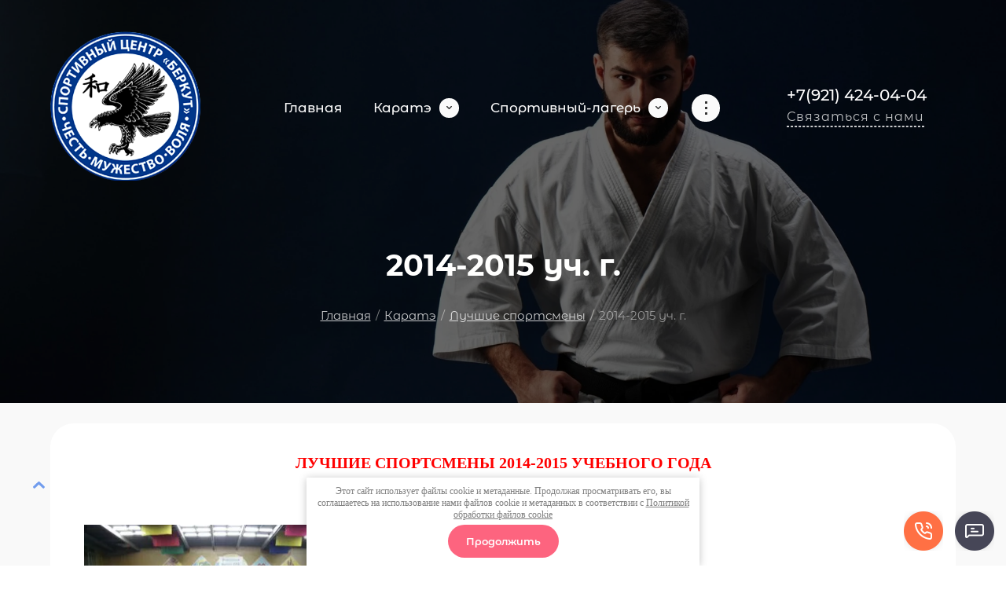

--- FILE ---
content_type: text/html; charset=utf-8
request_url: https://berkut-rus.ru/2014-2015-uch-g-1
body_size: 45241
content:
<!DOCTYPE html>
<html lang='ru'>
<head>
<link rel="preload" href="/g/fonts/montserrat_alternates/montserrat_alternates-t.woff2" as="font" crossorigin>
<link rel="preload" href="/g/fonts/montserrat_alternates/montserrat_alternates-t-i.woff2" as="font" crossorigin>
<link rel="preload" href="/g/fonts/montserrat_alternates/montserrat_alternates-e-l.woff2" as="font" crossorigin>
<link rel="preload" href="/g/fonts/montserrat_alternates/montserrat_alternates-e-l-i.woff2" as="font" crossorigin>
<link rel="preload" href="/g/fonts/montserrat_alternates/montserrat_alternates-l.woff2" as="font" crossorigin>
<link rel="preload" href="/g/fonts/montserrat_alternates/montserrat_alternates-l-i.woff2" as="font" crossorigin>
<link rel="preload" href="/g/fonts/montserrat_alternates/montserrat_alternates-r.woff2" as="font" crossorigin>
<link rel="preload" href="/g/fonts/montserrat_alternates/montserrat_alternates-r-i.woff2" as="font" crossorigin>
<link rel="preload" href="/g/fonts/montserrat_alternates/montserrat_alternates-m.woff2" as="font" crossorigin>
<link rel="preload" href="/g/fonts/montserrat_alternates/montserrat_alternates-m-i.woff2" as="font" crossorigin>
<link rel="preload" href="/g/fonts/montserrat_alternates/montserrat_alternates-s-b.woff2" as="font" crossorigin>
<link rel="preload" href="/g/fonts/montserrat_alternates/montserrat_alternates-s-b-i.woff2" as="font" crossorigin>
<link rel="preload" href="/g/fonts/montserrat_alternates/montserrat_alternates-b.woff2" as="font" crossorigin>
<link rel="preload" href="/g/fonts/montserrat_alternates/montserrat_alternates-b-i.woff2" as="font" crossorigin>
<link rel="preload" href="/g/fonts/montserrat_alternates/montserrat_alternates-e-b.woff2" as="font" crossorigin>
<link rel="preload" href="/g/fonts/montserrat_alternates/montserrat_alternates-e-b-i.woff2" as="font" crossorigin>
<link rel="preload" href="/g/fonts/montserrat_alternates/montserrat_alternates-bl.woff2" as="font" crossorigin>
<link rel="preload" href="/g/fonts/montserrat_alternates/montserrat_alternates-bl-i.woff2" as="font" crossorigin>
<link rel="preload" href="/g/fonts/raleway/raleway-t.woff2" as="font" crossorigin>
<link rel="preload" href="/g/fonts/raleway/raleway-t-i.woff2" as="font" crossorigin>
<link rel="preload" href="/g/fonts/raleway/raleway-e-l.woff2" as="font" crossorigin>
<link rel="preload" href="/g/fonts/raleway/raleway-e-l-i.woff2" as="font" crossorigin>
<link rel="preload" href="/g/fonts/raleway/raleway-l.woff2" as="font" crossorigin>
<link rel="preload" href="/g/fonts/raleway/raleway-l-i.woff2" as="font" crossorigin>
<link rel="preload" href="/g/fonts/raleway/raleway-r.woff2" as="font" crossorigin>
<link rel="preload" href="/g/fonts/raleway/raleway-r-i.woff2" as="font" crossorigin>
<link rel="preload" href="/g/fonts/raleway/raleway-m.woff2" as="font" crossorigin>
<link rel="preload" href="/g/fonts/raleway/raleway-m-i.woff2" as="font" crossorigin>
<link rel="preload" href="/g/fonts/raleway/raleway-s-b.woff2" as="font" crossorigin>
<link rel="preload" href="/g/fonts/raleway/raleway-s-b-i.woff2" as="font" crossorigin>
<link rel="preload" href="/g/fonts/raleway/raleway-b.woff2" as="font" crossorigin>
<link rel="preload" href="/g/fonts/raleway/raleway-b-i.woff2" as="font" crossorigin>
<link rel="preload" href="/g/fonts/raleway/raleway-e-b.woff2" as="font" crossorigin>
<link rel="preload" href="/g/fonts/raleway/raleway-e-b-i.woff2" as="font" crossorigin>
<link rel="preload" href="/g/fonts/raleway/raleway-bl.woff2" as="font" crossorigin>
<link rel="preload" href="/g/fonts/raleway/raleway-bl-i.woff2" as="font" crossorigin>

<link rel="stylesheet" href="/t/v135/images/mosaic/designs/design-i8rqc40fz-1741949953_styles.css" type="text/css"/>
<meta charset="utf-8">
<meta name="robots" content="all">
<title>наши звёзды 2014-2015 уч. г.</title>
<meta name="description" content="поздравления лучших спортсменов">
<meta name="keywords" content="2014-2015 уч. г.">
<meta name="viewport" content="width=device-width, initial-scale=1">
<meta name="format-detection" content="telephone=no">


<script>
 var mapKeys = {
     google: "",
     yandex: ""
 };
 var mosaicDesignId = 19893309;
 var mosaicDesignPrefix = 'i8rqc40fz-1741949953';
 var mosaicTimeZone = 'Europe/Moscow';
</script>


<link rel="stylesheet" href="/g/s3/mosaic/css/ms_site_default.css">
<script src="/g/libs/jquery/1.10.2/jquery.min.js"></script>

 	<script src="/g/s3/mosaic/js/do/do.js?rnd=1768757448"></script>
	<link rel="stylesheet" href="/g/css/styles_articles_tpl.css">
	<link rel="stylesheet" href="/g/s3/mosaic/css/animate.css">
	<link rel="stylesheet" href="/t/v135/images/mosaic/modules_patch.scss.css?rnd=1768757448">
	<script src="/g/s3/misc/form/1.2.0/s3.form.js"></script>

<meta name="yandex-verification" content="f75e593a1cd1210f" />
<meta name="yandex-verification" content="58f00be59f343b61" />
<link rel='stylesheet' type='text/css' href='/shared/highslide-4.1.13/highslide.min.css'/>
<script type='text/javascript' src='/shared/highslide-4.1.13/highslide.packed.js'></script>
<script type='text/javascript'>
hs.graphicsDir = '/shared/highslide-4.1.13/graphics/';
hs.outlineType = null;
hs.showCredits = false;
hs.lang={cssDirection:'ltr',loadingText:'Загрузка...',loadingTitle:'Кликните чтобы отменить',focusTitle:'Нажмите чтобы перенести вперёд',fullExpandTitle:'Увеличить',fullExpandText:'Полноэкранный',previousText:'Предыдущий',previousTitle:'Назад (стрелка влево)',nextText:'Далее',nextTitle:'Далее (стрелка вправо)',moveTitle:'Передвинуть',moveText:'Передвинуть',closeText:'Закрыть',closeTitle:'Закрыть (Esc)',resizeTitle:'Восстановить размер',playText:'Слайд-шоу',playTitle:'Слайд-шоу (пробел)',pauseText:'Пауза',pauseTitle:'Приостановить слайд-шоу (пробел)',number:'Изображение %1/%2',restoreTitle:'Нажмите чтобы посмотреть картинку, используйте мышь для перетаскивания. Используйте клавиши вперёд и назад'};</script>

            <!-- 46b9544ffa2e5e73c3c971fe2ede35a5 -->
            <script src='/shared/s3/js/lang/ru.js'></script>
            <script src='/shared/s3/js/common.min.js'></script>
        <link rel='stylesheet' type='text/css' href='/shared/s3/css/calendar.css' /><link rel="icon" href="/favicon.jpg" type="image/jpeg">

<!--s3_require-->

<link rel="stylesheet" href="/t/v135/images/mosaic/symbols/symbol-ihgd2zju7_styles.css" type="text/css"/>
<link rel="stylesheet" href="/t/v135/images/mosaic/symbols/symbol-i9ewva3x3_styles.css" type="text/css"/>
<link rel="stylesheet" href="/t/v135/images/mosaic/symbols/symbol-iefzlb9ha_styles.css" type="text/css"/>
<link rel="stylesheet" href="/t/v135/images/mosaic/symbols/symbol-i39el36dg_styles.css" type="text/css"/>
<link rel="stylesheet" href="/t/v135/images/mosaic/symbols/symbol-ietfea1an_styles.css" type="text/css"/>
<link rel="stylesheet" href="/t/v135/images/mosaic/symbols/symbol-ilr5c91mr_styles.css" type="text/css"/>
<link rel="stylesheet" href="/t/v135/images/mosaic/symbols/symbol-ihczt2n6c_styles.css" type="text/css"/>
<link rel="stylesheet" href="/t/v135/images/mosaic/symbols/symbol-izt9t7rx5_styles.css" type="text/css"/>
<link rel="stylesheet" href="/t/v135/images/mosaic/symbols/symbol-i68oo0t2j_styles.css" type="text/css"/>
<link rel="stylesheet" href="/t/v135/images/mosaic/symbols/symbol-ia2hwp7dh_styles.css" type="text/css"/>
<link rel="stylesheet" href="/t/v135/images/mosaic/symbols/symbol-irk0o624m_styles.css" type="text/css"/>
<script type="text/javascript" src="/t/v135/images/site.addons.js"></script>
<link rel="stylesheet" href="/t/v135/images/site.addons.scss.css" type="text/css"/>
<!--/s3_require-->




			<link id="mosaic-theme-css" rel="stylesheet" href="/t/v135/images/mosaic/themes/i8rqc40fz-1741949953_theme-ijtfwzdt0.css">
	</head>
<body>
<div class='mosaic-wrap'>
<div class='root root--u-i8rqc40fz' id='i8rqc40fz_0'>

<div class='mosaic-popup mosaic-popup--u-i9ewva3x3' id='i9ewva3x3_0' data-do-popup='{"screen":{"wmshowpopup":false,"popupname":"","delay":0,"autoShow":"none","popup_data":{"iz2kke5do":{"ike5aud10":{"name":"Heading","type":"text","id":"ike5aud10"}}}}}'>
<div class='mosaic-popup__inner-bg mosaic-popup__inner-bg--u-ie04ynra5' id='ie04ynra5_0'>
<div class='mosaic-popup__inner-data mosaic-popup__inner-data--u-ib9vekahi' id='ib9vekahi_0'>
<div class='mosaic-popup__close mosaic-popup__close--u-idxzn8i49' id='idxzn8i49_0'>
<span class='svg_image svg_image--u-i5ysctr63' id='i5ysctr63_0' data-do-svg_image='{"screen":{"stretch":true}}'>
<svg xmlns="http://www.w3.org/2000/svg" preserveAspectRatio="xMidYMid" width="268" height="267" viewBox="0 0 268 267" data-prefix="i9qsjmbla"><path d="M260.796 260.524c-5.344 8.628-19.08 8.628-24.868 0L133.412 158.2 31.01 260.524c-8.054 8.628-19.338 8.628-24.83 0-8.277-8.237-8.277-18.901 0-24.095l103.143-103.236L6.18 31.014c-8.277-8.237-8.277-18.997 0-24.802 5.492-8.312 16.776-8.312 24.83 0l102.402 102.735L235.928 6.212c5.788-8.312 19.524-8.312 24.868 0 7.795 5.805 7.795 16.565 0 24.802L158.729 133.193l102.067 103.236c7.795 5.194 7.795 15.858 0 24.095z" fill-rule="evenodd" class="path-ipbvsfh3d"/></svg>
</span>
</div>
<div class='mosaic-form mosaic-form--u-i3rl17x66' id='i3rl17x66_0' data-do-form='{"screen":{"mode":"main","anketa_id":"97552309","initial_state":"{\"anketa_id\":\"97552309\",\"name\":\"\u0417\u0430\u043a\u0430\u0437\u0430\u0442\u044c \u0437\u0432\u043e\u043d\u043e\u043a\",\"submit_name\":\"\u041e\u0442\u043f\u0440\u0430\u0432\u0438\u0442\u044c\",\"success_note\":\"\u0421\u043f\u0430\u0441\u0438\u0431\u043e! \u0424\u043e\u0440\u043c\u0430 \u043e\u0442\u043f\u0440\u0430\u0432\u043b\u0435\u043d\u0430\",\"tag_id\":\"i3rl17x66\",\"symbol_id\":\"symbol-i9ewva3x3\",\"change\":false,\"dictionaries\":{\"itife1x8o\":{\"dictionary_id\":377319109,\"name\":\"\u0412\u0430\u0448\u0435 \u0438\u043c\u044f\",\"type_id\":1,\"required\":false,\"alias\":\"field_377319109\",\"note\":\"\",\"variants\":[],\"params_value\":\"\",\"validator\":\"\",\"change\":false},\"iib0a3ia9\":{\"dictionary_id\":377319309,\"name\":\"\u0422\u0435\u043b\u0435\u0444\u043e\u043d:\",\"type_id\":15,\"required\":true,\"alias\":\"phone\",\"note\":\"\",\"variants\":[],\"params_value\":\"\",\"validator\":\"__phone__\",\"change\":false},\"id7faes2u\":{\"dictionary_id\":377319509,\"name\":\"E-mail:\",\"type_id\":13,\"required\":false,\"alias\":\"email\",\"note\":\"\",\"variants\":[],\"params_value\":\"\",\"validator\":\"__email__\",\"change\":false},\"i4obyqgo4\":{\"dictionary_id\":377319709,\"name\":\"\u0421\u043a\u0440\u044b\u0442\u043e\u0435 \u043f\u043e\u043b\u0435:\",\"type_id\":14,\"required\":\"\",\"alias\":\"field_377319709\",\"note\":\"\",\"variants\":[],\"params_value\":\"\",\"validator\":\"\",\"change\":false},\"iplw4n0af\":{\"dictionary_id\":377319909,\"name\":\"\u0413\u0430\u043b\u043e\u0447\u043a\u0430\",\"type_id\":7,\"required\":true,\"alias\":\"field_377319909\",\"note\":\"\",\"variants\":[],\"params_value\":\"\",\"validator\":\"\",\"change\":false}}}","nativeStyle":true,"showTitleAfterSend":false,"disabledNativeStyleSelect":false}}'>
<form id="i3qyplpyu_0" action="#" class="mosaic-form__form mosaic-form__form--u-i3qyplpyu" data-s3-anketa-id="97552309"><div id="i5kex29oa_0" class="mosaic-form__title mosaic-form__title--u-i5kex29oa"><span class="text-block-wrap-div">Заказать звонок</span></div><div id="io2mofdjy_0" class="text text--u-io2mofdjy"><span class="text-block-wrap-div">Оставьте ваши контактные данные - и администратор с вами свяжется.</span></div><div id="itife1x8o_0" data-type-field="text" data-field-position="0" class="mosaic-form__field mosaic-form__field--u-itife1x8o" data-do-input='{"screen":{"type_id":1,"type_field":"text","required":false,"maxlength":100,"dictionary_id":377319109,"alias":"field_377319109"}}'><!--noindex--><div id="icydj1jw6_0" class="mosaic-form__error mosaic-form__error--u-icydj1jw6 is-removed" data-nosnippet=""><span class="text-block-wrap-div">это поле обязательно для заполнения</span></div><!--/noindex--><div id="iwf24bbeu_0" class="mosaic-form__header mosaic-form__header--u-iwf24bbeu is-removed"><span id="iflz7mfrs_0" class="mosaic-form__name mosaic-form__name--u-iflz7mfrs"><span class="text-block-wrap-div">Ваше имя</span></span><span id="i5xpinmie_0" class="mosaic-form__required mosaic-form__required--u-i5xpinmie is-removed"><span class="text-block-wrap-div">*
    </span></span></div><div id="inl92ljwt_0" class="mosaic-form__body mosaic-form__body--u-inl92ljwt"><input id="iglywwqo1_0" type="text" placeholder="Ваше имя" class="mosaic-form__text mosaic-form__text--u-iglywwqo1"></div><div id="i3j0fq57l_0" class="mosaic-form__note mosaic-form__note--u-i3j0fq57l is-removed"></div></div><div id="iib0a3ia9_0" data-type-field="phone" data-field-position="1" class="mosaic-form__field mosaic-form__field--u-iib0a3ia9" data-do-input_phone='{"screen":{"type_id":15,"required":true,"dictionary_id":377319309,"validator":"__phone__","alias":"phone"}}'><!--noindex--><div id="i5m4m5il9_0" class="mosaic-form__error mosaic-form__error--u-i5m4m5il9 is-removed" data-nosnippet=""><span class="text-block-wrap-div">это поле обязательно для заполнения</span></div><!--/noindex--><div id="im0g0as1k_0" class="mosaic-form__header mosaic-form__header--u-im0g0as1k is-removed"><span id="iv3lk4s4w_0" class="mosaic-form__name mosaic-form__name--u-iv3lk4s4w"><span class="text-block-wrap-div">Телефон:</span></span><span id="ilye9fwme_0" class="mosaic-form__required mosaic-form__required--u-ilye9fwme"><span class="text-block-wrap-div">*
    </span></span></div><div id="i1f3t8p49_0" class="mosaic-form__body mosaic-form__body--u-i1f3t8p49"><input id="ib53pbbos_0" type="tel" placeholder="Телефон *" class="mosaic-form__text mosaic-form__text--u-ib53pbbos"></div><div id="i8njw501l_0" class="mosaic-form__note mosaic-form__note--u-i8njw501l is-removed"></div></div><div id="id7faes2u_0" data-type-field="email" data-field-position="2" class="mosaic-form__field mosaic-form__field--u-id7faes2u" data-do-input_email='{"screen":{"type_id":13,"required":false,"dictionary_id":377319509,"validator":"__email__","alias":"email"}}'><!--noindex--><div id="i8zu75dt3_0" class="mosaic-form__error mosaic-form__error--u-i8zu75dt3 is-removed" data-nosnippet=""><span class="text-block-wrap-div">это поле обязательно для заполнения</span></div><!--/noindex--><div id="i8aztib7u_0" class="mosaic-form__header mosaic-form__header--u-i8aztib7u is-removed"><span id="i9blogbyu_0" class="mosaic-form__name mosaic-form__name--u-i9blogbyu"><span class="text-block-wrap-div">E-mail:</span></span><span id="ixv3nanub_0" class="mosaic-form__required mosaic-form__required--u-ixv3nanub is-removed"><span class="text-block-wrap-div">*
    </span></span></div><div id="i1cjtdlyu_0" class="mosaic-form__body mosaic-form__body--u-i1cjtdlyu"><input id="icm74wc1v_0" type="email" placeholder="E-mail" class="mosaic-form__text mosaic-form__text--u-icm74wc1v"></div><div id="i76acy4du_0" class="mosaic-form__note mosaic-form__note--u-i76acy4du is-removed"></div></div><div id="i4obyqgo4_0" data-type-field="input_hidden" data-field-position="3" class="mosaic-form__field mosaic-form__field--u-i4obyqgo4" data-do-input_hidden='{"screen":{"type_id":14,"dictionary_id":377319709,"alias":"field_377319709","value_from":{"iz2kke5do":{"name":"Heading","type":"text","id":"ike5aud10"}}}}'><div id="i5tk1q90o_0" class="mosaic-form__hidden-container mosaic-form__hidden-container--u-i5tk1q90o"><div id="i8v69zm7i_0" class="mosaic-form__header mosaic-form__header--u-i8v69zm7i"><span id="i9q85c5bt_0" class="mosaic-form__name mosaic-form__name--u-i9q85c5bt"><span class="text-block-wrap-div">Скрытое поле:</span></span></div><input id="igwnw6qoa_0" type="hidden" class="mosaic-form__hidden-input mosaic-form__hidden-input--u-igwnw6qoa"></div></div><div id="iplw4n0af_0" data-type-field="checkbox" data-field-position="4" class="mosaic-form__field mosaic-form__field--u-iplw4n0af" data-do-checkbox='{"screen":{"type_id":7,"required":true,"dictionary_id":377319909,"alias":"field_377319909"}}'><!--noindex--><div id="iwy2xkxka_0" class="mosaic-form__error mosaic-form__error--u-iwy2xkxka is-removed" data-nosnippet=""><span class="text-block-wrap-div">это поле обязательно для заполнения</span></div><!--/noindex--><div id="ixrrps0rx_0" class="mosaic-form__header mosaic-form__header--u-ixrrps0rx is-removed"><span id="iczv7kpqf_0" class="mosaic-form__name mosaic-form__name--u-iczv7kpqf"><span class="text-block-wrap-div">Галочка</span></span><span id="iycyev7x4_0" class="mosaic-form__required mosaic-form__required--u-iycyev7x4"><span class="text-block-wrap-div">*
    </span></span></div><label id="iaxhx97bh_0" class="mosaic-form__label mosaic-form__label--u-iaxhx97bh"><input id="isleqe75d_0" type="checkbox" value="Я выражаю согласие на обработку персональных данных в соответствии с Политикой конфиденциальности (согласно категориям и целям, поименованным в п. 4.2.1) *" class="mosaic-form__checkbox mosaic-form__checkbox--u-isleqe75d"><span id="ie6f8ddqm_0" class="mosaic-form__checkbox-icon mosaic-form__checkbox-icon--u-ie6f8ddqm"></span><span id="invr7c142_0" class="mosaic-form__value mosaic-form__value--u-invr7c142"><span class="text-block-wrap-div">Я выражаю <span style="text-decoration:underline"><a data-url="/users/agreement" href="/users/agreement" target="_blank">согласие на обработку персональных данных</a></span> в соответствии с <span style="text-decoration:underline"><a data-url="/politika-konfidencialnosti" href="/politika-konfidencialnosti" target="_blank">Политикой конфиденциальности</a></span> (согласно категориям и целям, поименованным в п. 4.2.1) *</span></span></label><div id="igntzjvmy_0" class="mosaic-form__note mosaic-form__note--u-igntzjvmy is-removed"></div></div><button id="ib0k5sj15_0" class="mosaic-form__button mosaic-form__button--u-ib0k5sj15"><span id="itbsbwabr_0" class="button__text button__text--u-itbsbwabr"><span class="text-block-wrap-div">Отправить</span></span></button><re-captcha data-captcha="recaptcha"
     data-name="captcha"
     data-sitekey="6LcNwrMcAAAAAOCVMf8ZlES6oZipbnEgI-K9C8ld"
     data-lang="ru"
     data-rsize="invisible"
     data-type="image"
     data-theme="light"></re-captcha></form><!--noindex--><div id="iparh3btg_0" class="mosaic-form__success mosaic-form__success--u-iparh3btg is-removed" data-nosnippet=""><div id="iyiugtang_0" class="mosaic-form__success__text mosaic-form__success__text--u-iyiugtang"><span class="text-block-wrap-div">Спасибо! Форма отправлена</span></div></div><!--/noindex-->
</div>
</div>
</div>
</div>
<div class='mosaic-popup mosaic-popup--u-ihgd2zju7' id='ihgd2zju7_0' data-do-popup='{"screen":{"wmshowpopup":false,"popupname":"","delay":0,"autoShow":"none"}}'>
<div class='mosaic-popup__inner-bg mosaic-popup__inner-bg--u-i2lxa0xnw' id='i2lxa0xnw_0'>
<div class='mosaic-popup__inner-data mosaic-popup__inner-data--u-iger1jdii' id='iger1jdii_0'>
<div class='mosaic-popup__close mosaic-popup__close--u-i5z81uwlp' id='i5z81uwlp_0'>
<span class='svg_image svg_image--u-itiyy0r7p' id='itiyy0r7p_0' data-do-svg_image='{"screen":{"stretch":true}}'>
<svg xmlns="http://www.w3.org/2000/svg" preserveAspectRatio="xMidYMid" width="268" height="267" viewBox="0 0 268 267" data-prefix="i9qsjmbla"><path d="M260.796 260.524c-5.344 8.628-19.08 8.628-24.868 0L133.412 158.2 31.01 260.524c-8.054 8.628-19.338 8.628-24.83 0-8.277-8.237-8.277-18.901 0-24.095l103.143-103.236L6.18 31.014c-8.277-8.237-8.277-18.997 0-24.802 5.492-8.312 16.776-8.312 24.83 0l102.402 102.735L235.928 6.212c5.788-8.312 19.524-8.312 24.868 0 7.795 5.805 7.795 16.565 0 24.802L158.729 133.193l102.067 103.236c7.795 5.194 7.795 15.858 0 24.095z" fill-rule="evenodd" class="path-ipbvsfh3d"/></svg>
</span>
</div>
<div class='mosaic-form mosaic-form--u-ir4pvtlbh' id='ir4pvtlbh_0' data-do-form='{"screen":{"mode":"main","anketa_id":"97552509","initial_state":"{\"anketa_id\":\"97552509\",\"name\":\"\u041e\u0441\u0442\u0430\u0432\u0438\u0442\u044c \u0437\u0430\u044f\u0432\u043a\u0443\",\"submit_name\":\"\u041e\u0442\u043f\u0440\u0430\u0432\u0438\u0442\u044c\",\"success_note\":\"\u0421\u043f\u0430\u0441\u0438\u0431\u043e! \u0424\u043e\u0440\u043c\u0430 \u043e\u0442\u043f\u0440\u0430\u0432\u043b\u0435\u043d\u0430\",\"tag_id\":\"ir4pvtlbh\",\"symbol_id\":\"symbol-ihgd2zju7\",\"change\":false,\"dictionaries\":{\"il6y520n2\":{\"dictionary_id\":377320109,\"name\":\"\u0412\u0430\u0448\u0435 \u0438\u043c\u044f\",\"type_id\":1,\"required\":false,\"alias\":\"field_377320109\",\"note\":\"\",\"variants\":[],\"params_value\":\"\",\"validator\":\"\",\"change\":false},\"iv3gfssgt\":{\"dictionary_id\":377320309,\"name\":\"\u0422\u0435\u043b\u0435\u0444\u043e\u043d:\",\"type_id\":15,\"required\":true,\"alias\":\"phone\",\"note\":\"\",\"variants\":[],\"params_value\":\"\",\"validator\":\"__phone__\",\"change\":false},\"ihhgd4v7l\":{\"dictionary_id\":377320509,\"name\":\"E-mail:\",\"type_id\":13,\"required\":true,\"alias\":\"email\",\"note\":\"\",\"variants\":[],\"params_value\":\"\",\"validator\":\"__email__\",\"change\":false},\"i6k4ovcgn\":{\"dictionary_id\":377320709,\"name\":\"\u0413\u0430\u043b\u043e\u0447\u043a\u0430\",\"type_id\":7,\"required\":true,\"alias\":\"field_377320709\",\"note\":\"\",\"variants\":[],\"params_value\":\"\",\"validator\":\"\",\"change\":false}}}","nativeStyle":true,"showTitleAfterSend":false,"disabledNativeStyleSelect":false}}'>
<form id="izsgd9nug_0" action="#" class="mosaic-form__form mosaic-form__form--u-izsgd9nug" data-s3-anketa-id="97552509"><div id="iqt4qh82r_0" class="mosaic-form__title mosaic-form__title--u-iqt4qh82r"><span class="text-block-wrap-div">Оставить заявку</span></div><div id="i09ni6vux_0" class="text text--u-i09ni6vux"><span class="text-block-wrap-div">Оставьте ваши контактные данные - и администратор с вами свяжется и обо всем договорится!</span></div><div id="il6y520n2_0" data-type-field="text" data-field-position="0" class="mosaic-form__field mosaic-form__field--u-il6y520n2" data-do-input='{"screen":{"type_id":1,"type_field":"text","required":false,"maxlength":100,"dictionary_id":377320109,"alias":"field_377320109"}}'><!--noindex--><div id="ihi6inme1_0" class="mosaic-form__error mosaic-form__error--u-ihi6inme1 is-removed" data-nosnippet=""><span class="text-block-wrap-div">это поле обязательно для заполнения</span></div><!--/noindex--><div id="iu2vld7bo_0" class="mosaic-form__header mosaic-form__header--u-iu2vld7bo is-removed"><span id="i0swuohvj_0" class="mosaic-form__name mosaic-form__name--u-i0swuohvj"><span class="text-block-wrap-div">Ваше имя</span></span><span id="izeb70sg3_0" class="mosaic-form__required mosaic-form__required--u-izeb70sg3 is-removed"><span class="text-block-wrap-div">*
    </span></span></div><div id="iaousxm88_0" class="mosaic-form__body mosaic-form__body--u-iaousxm88"><input id="ie9v89803_0" type="text" placeholder="Ваше имя" class="mosaic-form__text mosaic-form__text--u-ie9v89803"></div><div id="idal1psoo_0" class="mosaic-form__note mosaic-form__note--u-idal1psoo is-removed"></div></div><div id="iv3gfssgt_0" data-type-field="phone" data-field-position="1" class="mosaic-form__field mosaic-form__field--u-iv3gfssgt" data-do-input_phone='{"screen":{"type_id":15,"required":true,"dictionary_id":377320309,"validator":"__phone__","alias":"phone"}}'><!--noindex--><div id="ikhqdkrs3_0" class="mosaic-form__error mosaic-form__error--u-ikhqdkrs3 is-removed" data-nosnippet=""><span class="text-block-wrap-div">это поле обязательно для заполнения</span></div><!--/noindex--><div id="iywsmwiqa_0" class="mosaic-form__header mosaic-form__header--u-iywsmwiqa is-removed"><span id="idyviav7f_0" class="mosaic-form__name mosaic-form__name--u-idyviav7f"><span class="text-block-wrap-div">Телефон:</span></span><span id="i6sb8nwn1_0" class="mosaic-form__required mosaic-form__required--u-i6sb8nwn1"><span class="text-block-wrap-div">*
    </span></span></div><div id="incqrp8s8_0" class="mosaic-form__body mosaic-form__body--u-incqrp8s8"><input id="ivm7iaipf_0" type="tel" placeholder="Телефон *" class="mosaic-form__text mosaic-form__text--u-ivm7iaipf"></div><div id="iwvxbx67q_0" class="mosaic-form__note mosaic-form__note--u-iwvxbx67q is-removed"></div></div><div id="ihhgd4v7l_0" data-type-field="email" data-field-position="2" class="mosaic-form__field mosaic-form__field--u-ihhgd4v7l" data-do-input_email='{"screen":{"type_id":13,"required":true,"dictionary_id":377320509,"validator":"__email__","alias":"email"}}'><!--noindex--><div id="iphqnytjz_0" class="mosaic-form__error mosaic-form__error--u-iphqnytjz is-removed" data-nosnippet=""><span class="text-block-wrap-div">это поле обязательно для заполнения</span></div><!--/noindex--><div id="i6agtbt3c_0" class="mosaic-form__header mosaic-form__header--u-i6agtbt3c is-removed"><span id="i5g2grdtc_0" class="mosaic-form__name mosaic-form__name--u-i5g2grdtc"><span class="text-block-wrap-div">E-mail:</span></span><span id="i9kwmchdj_0" class="mosaic-form__required mosaic-form__required--u-i9kwmchdj"><span class="text-block-wrap-div">*
    </span></span></div><div id="ihatgyvuc_0" class="mosaic-form__body mosaic-form__body--u-ihatgyvuc"><input id="i2svcxnh9_0" type="email" placeholder="E-mail *" class="mosaic-form__text mosaic-form__text--u-i2svcxnh9"></div><div id="ikmgtn0tn_0" class="mosaic-form__note mosaic-form__note--u-ikmgtn0tn is-removed"></div></div><div id="i6k4ovcgn_0" data-type-field="checkbox" data-field-position="3" class="mosaic-form__field mosaic-form__field--u-i6k4ovcgn" data-do-checkbox='{"screen":{"type_id":7,"required":true,"dictionary_id":377320709,"alias":"field_377320709"}}'><!--noindex--><div id="i92pqsbvb_0" class="mosaic-form__error mosaic-form__error--u-i92pqsbvb is-removed" data-nosnippet=""><span class="text-block-wrap-div">это поле обязательно для заполнения</span></div><!--/noindex--><div id="ig3d6ausm_0" class="mosaic-form__header mosaic-form__header--u-ig3d6ausm is-removed"><span id="inajbuay2_0" class="mosaic-form__name mosaic-form__name--u-inajbuay2"><span class="text-block-wrap-div">Галочка</span></span><span id="i7aucw6f3_0" class="mosaic-form__required mosaic-form__required--u-i7aucw6f3"><span class="text-block-wrap-div">*
    </span></span></div><label id="iwempnvzx_0" class="mosaic-form__label mosaic-form__label--u-iwempnvzx"><input id="i3vhgst2t_0" type="checkbox" value="Я выражаю согласие на обработку персональных данных в соответствии с Политикой конфиденциальности (согласно категориям и целям, поименованным в п. 4.2.1) *" class="mosaic-form__checkbox mosaic-form__checkbox--u-i3vhgst2t"><span id="i35w3q6mu_0" class="mosaic-form__checkbox-icon mosaic-form__checkbox-icon--u-i35w3q6mu"></span><span id="iyg859o12_0" class="mosaic-form__value mosaic-form__value--u-iyg859o12"><span class="text-block-wrap-div">Я выражаю <span style="text-decoration:underline"><a data-url="/users/agreement" href="/users/agreement" target="_blank">согласие на обработку персональных данных</a></span> в соответствии с <span style="text-decoration:underline"><a data-url="/politika-konfidencialnosti" href="/politika-konfidencialnosti" target="_blank">Политикой конфиденциальности</a></span> (согласно категориям и целям, поименованным в п. 4.2.1) *</span></span></label><div id="iwjbxux53_0" class="mosaic-form__note mosaic-form__note--u-iwjbxux53 is-removed"></div></div><button id="itgpv6nu7_0" class="mosaic-form__button mosaic-form__button--u-itgpv6nu7"><span id="idxwdqpn9_0" class="button__text button__text--u-idxwdqpn9"><span class="text-block-wrap-div">Отправить</span></span></button><re-captcha data-captcha="recaptcha"
     data-name="captcha"
     data-sitekey="6LcNwrMcAAAAAOCVMf8ZlES6oZipbnEgI-K9C8ld"
     data-lang="ru"
     data-rsize="invisible"
     data-type="image"
     data-theme="light"></re-captcha></form><!--noindex--><div id="iu9rafbwk_0" class="mosaic-form__success mosaic-form__success--u-iu9rafbwk is-removed" data-nosnippet=""><div id="i0nrh1tea_0" class="mosaic-form__success__text mosaic-form__success__text--u-i0nrh1tea"><span class="text-block-wrap-div">Спасибо! Форма отправлена</span></div></div><!--/noindex-->
</div>
</div>
</div>
</div>
<div class='section section--u-i39el36dg' id='i39el36dg_0' data-do-section='{"screen":{"scroll":false,"smooth":true}}'>
<div class='container container--u-iuoy19fg5' id='iuoy19fg5_0'>
<div class='dropdown dropdown--u-ioa76io60' id='ioa76io60_0' data-do-dropdown='{"screen":{"event":"click","effect":"fade","duration":"400","direction":"left","horizontalAlignment":"left","verticalAlignment":"middle"}}'>
<div class='dropdown__wrapper dropdown__wrapper--u-iydr7yr1n' id='iydr7yr1n_0'>
<button type='button' aria-haspopup='true' aria-expanded='false' data-do-animation='[]' class='dropdown__button dropdown__button--u-if2bcyi8r' id='if2bcyi8r_0'>
<span class='svg_image svg_image--u-ivckqcscj' id='ivckqcscj_0' data-do-svg_image='{"screen":{"stretch":true}}'>
<svg xmlns="http://www.w3.org/2000/svg" preserveAspectRatio="xMidYMid" width="268" height="267" viewBox="0 0 268 267" data-prefix="iw8k3keom"><path d="M260.796 260.524c-5.344 8.628-19.08 8.628-24.868 0L133.412 158.2 31.01 260.524c-8.054 8.628-19.338 8.628-24.83 0-8.277-8.237-8.277-18.901 0-24.095l103.143-103.236L6.18 31.014c-8.277-8.237-8.277-18.997 0-24.802 5.492-8.312 16.776-8.312 24.83 0l102.402 102.735L235.928 6.212c5.788-8.312 19.524-8.312 24.868 0 7.795 5.805 7.795 16.565 0 24.802L158.729 133.193l102.067 103.236c7.795 5.194 7.795 15.858 0 24.095z" fill-rule="evenodd" class="path-ird8xek9y"/></svg>
</span>
<div class='div div--u-ih4rafeqc' id='ih4rafeqc_0'></div>
<div class='div div--u-i6f289agp' id='i6f289agp_0'></div>
<div class='div div--u-i0lgsfv8h' id='i0lgsfv8h_0'></div>
</button>
<div class='dropdown__content-wrapper dropdown__content-wrapper--u-ivbz61p4a' id='ivbz61p4a_0'>
<div class='dropdown__content dropdown__content--u-ic1mljjrx' id='ic1mljjrx_0'>
<div class='hor-menu hor-menu--u-i7lc6tphm' id='i7lc6tphm_0' data-do-menu_horizontal='{"screen":{"mode":"Popup","cancelForward":false,"more":false,"toLevel":0,"firstClickOpen":false,"delayIn":200,"delayOut":200}}'>
<ul class='hor-menu__list hor-menu__list--u-i4w1m6jp9' id='i4w1m6jp9_0'>
<li class='hor-menu__item hor-menu__item--u-ilwg6lyht ' id='ilwg6lyht_0'>
<a   href='/' class='hor-menu__link hor-menu__link--u-iwi8sfoa5' id='iwi8sfoa5_0'>
<span class='hor-menu__text hor-menu__text--u-iyphcgzdn' id='iyphcgzdn_0'>
<span class='text-block-wrap-div' >Главная</span>
</span>
</a>


    </li>
    <li class='hor-menu__item hor-menu__item--u-ilwg6lyht is-current' id='ilwg6lyht_1'>
<a   href='/karate' class='hor-menu__link hor-menu__link--u-iwi8sfoa5' id='iwi8sfoa5_1'>
<span class='hor-menu__text hor-menu__text--u-iyphcgzdn' id='iyphcgzdn_1'>
<span class='text-block-wrap-div' >Каратэ</span>
</span>
<span class='hor-menu__icon hor-menu__icon--u-i1hq5vnx6' id='i1hq5vnx6_0'></span>
</a>


    <ul class='hor-menu__sub_list hor-menu__sub_list--u-i9vhjo6qx' id='i9vhjo6qx_0'>
<li class='hor-menu__sub_item hor-menu__sub_item--u-i13b9gls9 ' id='i13b9gls9_0'>
<a   href='/sovremennoe-karate' class='hor-menu__sub_link hor-menu__sub_link--u-i4n6k0ca8' id='i4n6k0ca8_0'>
<span class='hor-menu__sub_text hor-menu__sub_text--u-i0iyacoeu' id='i0iyacoeu_0'>
<span class='text-block-wrap-div' >Современное каратэ</span>
</span>
</a>

    </li>
    <li class='hor-menu__sub_item hor-menu__sub_item--u-i13b9gls9 ' id='i13b9gls9_1'>
<a   href='/nash-rukovoditel' class='hor-menu__sub_link hor-menu__sub_link--u-i4n6k0ca8' id='i4n6k0ca8_1'>
<span class='hor-menu__sub_text hor-menu__sub_text--u-i0iyacoeu' id='i0iyacoeu_1'>
<span class='text-block-wrap-div' >Наш руководитель</span>
</span>
</a>

    </li>
    <li class='hor-menu__sub_item hor-menu__sub_item--u-i13b9gls9 ' id='i13b9gls9_2'>
<a   href='/trenery-prepodavateli' class='hor-menu__sub_link hor-menu__sub_link--u-i4n6k0ca8' id='i4n6k0ca8_2'>
<span class='hor-menu__sub_text hor-menu__sub_text--u-i0iyacoeu' id='i0iyacoeu_2'>
<span class='text-block-wrap-div' >Тренеры,преподаватели</span>
</span>
</a>

    </li>
    <li class='hor-menu__sub_item hor-menu__sub_item--u-i13b9gls9 is-current' id='i13b9gls9_3'>
<a  target='_blank'  href='/luchshie-sportsmeny' class='hor-menu__sub_link hor-menu__sub_link--u-i4n6k0ca8' id='i4n6k0ca8_3'>
<span class='hor-menu__sub_text hor-menu__sub_text--u-i0iyacoeu' id='i0iyacoeu_3'>
<span class='text-block-wrap-div' >Лучшие спортсмены</span>
</span>
<span class='hor-menu__sub_icon hor-menu__sub_icon--u-i6fr4llnc' id='i6fr4llnc_0'></span>
</a>
<ul class='mosaic-i2lxrtjyk mosaic-i2lxrtjyk--u-i3yqyb0fd' id='i3yqyb0fd_0'>
</ul>

    <ul class='hor-menu__sub_list hor-menu__sub_list--u-i9vhjo6qx' id='i9vhjo6qx_1'>
<li class='hor-menu__sub_item hor-menu__sub_item--u-i13b9gls9 ' id='i13b9gls9_4'>
<a   href='/2011-2012-uch.-g.' class='hor-menu__sub_link hor-menu__sub_link--u-i4n6k0ca8' id='i4n6k0ca8_4'>
<span class='hor-menu__sub_text hor-menu__sub_text--u-i0iyacoeu' id='i0iyacoeu_4'>
<span class='text-block-wrap-div' >2011-2012 уч. г.</span>
</span>
</a>

    </li>
    <li class='hor-menu__sub_item hor-menu__sub_item--u-i13b9gls9 ' id='i13b9gls9_5'>
<a   href='/2012-2013-uch.-g' class='hor-menu__sub_link hor-menu__sub_link--u-i4n6k0ca8' id='i4n6k0ca8_5'>
<span class='hor-menu__sub_text hor-menu__sub_text--u-i0iyacoeu' id='i0iyacoeu_5'>
<span class='text-block-wrap-div' >2012-2013  уч. г</span>
</span>
</a>

    </li>
    <li class='hor-menu__sub_item hor-menu__sub_item--u-i13b9gls9 ' id='i13b9gls9_6'>
<a   href='/2013-2014-uch.-g' class='hor-menu__sub_link hor-menu__sub_link--u-i4n6k0ca8' id='i4n6k0ca8_6'>
<span class='hor-menu__sub_text hor-menu__sub_text--u-i0iyacoeu' id='i0iyacoeu_6'>
<span class='text-block-wrap-div' >2013-2014 уч. г</span>
</span>
</a>

    </li>
    <li class='hor-menu__sub_item hor-menu__sub_item--u-i13b9gls9 is-current' id='i13b9gls9_7'>
<a   href='/2014-2015-uch-g-1' class='hor-menu__sub_link hor-menu__sub_link--u-i4n6k0ca8' id='i4n6k0ca8_7'>
<span class='hor-menu__sub_text hor-menu__sub_text--u-i0iyacoeu' id='i0iyacoeu_7'>
<span class='text-block-wrap-div' >2014-2015 уч. г.</span>
</span>
</a>

    </li>
    <li class='hor-menu__sub_item hor-menu__sub_item--u-i13b9gls9 ' id='i13b9gls9_8'>
<a   href='/2015-2016-uch-g-2' class='hor-menu__sub_link hor-menu__sub_link--u-i4n6k0ca8' id='i4n6k0ca8_8'>
<span class='hor-menu__sub_text hor-menu__sub_text--u-i0iyacoeu' id='i0iyacoeu_8'>
<span class='text-block-wrap-div' >2015-2016 уч.г.</span>
</span>
</a>

    </li>
    <li class='hor-menu__sub_item hor-menu__sub_item--u-i13b9gls9 ' id='i13b9gls9_9'>
<a   href='/2016-2017-uch-g-1' class='hor-menu__sub_link hor-menu__sub_link--u-i4n6k0ca8' id='i4n6k0ca8_9'>
<span class='hor-menu__sub_text hor-menu__sub_text--u-i0iyacoeu' id='i0iyacoeu_9'>
<span class='text-block-wrap-div' >2016-2017 уч.г.</span>
</span>
</a>

    </li>
    <li class='hor-menu__sub_item hor-menu__sub_item--u-i13b9gls9 ' id='i13b9gls9_10'>
<a   href='/2017-2018-uch-g-1' class='hor-menu__sub_link hor-menu__sub_link--u-i4n6k0ca8' id='i4n6k0ca8_10'>
<span class='hor-menu__sub_text hor-menu__sub_text--u-i0iyacoeu' id='i0iyacoeu_10'>
<span class='text-block-wrap-div' >2017-2018 уч.г.</span>
</span>
</a>

    </li>
    <li class='hor-menu__sub_item hor-menu__sub_item--u-i13b9gls9 ' id='i13b9gls9_11'>
<a   href='/2018-2019-uch-g' class='hor-menu__sub_link hor-menu__sub_link--u-i4n6k0ca8' id='i4n6k0ca8_11'>
<span class='hor-menu__sub_text hor-menu__sub_text--u-i0iyacoeu' id='i0iyacoeu_11'>
<span class='text-block-wrap-div' >2018-2019 уч.г.</span>
</span>
</a>

    </li>
    <li class='hor-menu__sub_item hor-menu__sub_item--u-i13b9gls9 ' id='i13b9gls9_12'>
<a   href='/2019-2020-uch-g' class='hor-menu__sub_link hor-menu__sub_link--u-i4n6k0ca8' id='i4n6k0ca8_12'>
<span class='hor-menu__sub_text hor-menu__sub_text--u-i0iyacoeu' id='i0iyacoeu_12'>
<span class='text-block-wrap-div' >2019-2020 уч.г.</span>
</span>
</a>

    </li>
    <li class='hor-menu__sub_item hor-menu__sub_item--u-i13b9gls9 ' id='i13b9gls9_13'>
<a   href='/2020-2021-uch-g' class='hor-menu__sub_link hor-menu__sub_link--u-i4n6k0ca8' id='i4n6k0ca8_13'>
<span class='hor-menu__sub_text hor-menu__sub_text--u-i0iyacoeu' id='i0iyacoeu_13'>
<span class='text-block-wrap-div' >2020-2021 уч.г.</span>
</span>
</a>

    </li>
    <li class='hor-menu__sub_item hor-menu__sub_item--u-i13b9gls9 ' id='i13b9gls9_14'>
<a   href='/2021-2022-uch-g' class='hor-menu__sub_link hor-menu__sub_link--u-i4n6k0ca8' id='i4n6k0ca8_14'>
<span class='hor-menu__sub_text hor-menu__sub_text--u-i0iyacoeu' id='i0iyacoeu_14'>
<span class='text-block-wrap-div' >2021-2022 уч.г.</span>
</span>
</a>

    </li>
    <li class='hor-menu__sub_item hor-menu__sub_item--u-i13b9gls9 ' id='i13b9gls9_15'>
<a   href='/2022-2023-uch-g' class='hor-menu__sub_link hor-menu__sub_link--u-i4n6k0ca8' id='i4n6k0ca8_15'>
<span class='hor-menu__sub_text hor-menu__sub_text--u-i0iyacoeu' id='i0iyacoeu_15'>
<span class='text-block-wrap-div' >2022-2023 УЧ.Г.</span>
</span>
</a>

    </li>
    <li class='hor-menu__sub_item hor-menu__sub_item--u-i13b9gls9 ' id='i13b9gls9_16'>
<a   href='/2023-2024-uch-g' class='hor-menu__sub_link hor-menu__sub_link--u-i4n6k0ca8' id='i4n6k0ca8_16'>
<span class='hor-menu__sub_text hor-menu__sub_text--u-i0iyacoeu' id='i0iyacoeu_16'>
<span class='text-block-wrap-div' >2023-2024 уч.г.</span>
</span>
</a>

    </li>
    <li class='hor-menu__sub_item hor-menu__sub_item--u-i13b9gls9 ' id='i13b9gls9_17'>
<a   href='/2024-2025-uch-g-1' class='hor-menu__sub_link hor-menu__sub_link--u-i4n6k0ca8' id='i4n6k0ca8_17'>
<span class='hor-menu__sub_text hor-menu__sub_text--u-i0iyacoeu' id='i0iyacoeu_17'>
<span class='text-block-wrap-div' >2024-2025 уч.г.</span>
</span>
</a>

    </li>
            </ul></li>
    <li class='hor-menu__sub_item hor-menu__sub_item--u-i13b9gls9 ' id='i13b9gls9_18'>
<a   href='/yunye-zvyozdochki' class='hor-menu__sub_link hor-menu__sub_link--u-i4n6k0ca8' id='i4n6k0ca8_18'>
<span class='hor-menu__sub_text hor-menu__sub_text--u-i0iyacoeu' id='i0iyacoeu_18'>
<span class='text-block-wrap-div' >Юные звёздочки</span>
</span>
<span class='hor-menu__sub_icon hor-menu__sub_icon--u-i6fr4llnc' id='i6fr4llnc_1'></span>
</a>
<ul class='mosaic-i2lxrtjyk mosaic-i2lxrtjyk--u-i3yqyb0fd' id='i3yqyb0fd_1'>
</ul>

    <ul class='hor-menu__sub_list hor-menu__sub_list--u-i9vhjo6qx' id='i9vhjo6qx_2'>
<li class='hor-menu__sub_item hor-menu__sub_item--u-i13b9gls9 ' id='i13b9gls9_19'>
<a   href='/2013-2014-uch-g' class='hor-menu__sub_link hor-menu__sub_link--u-i4n6k0ca8' id='i4n6k0ca8_19'>
<span class='hor-menu__sub_text hor-menu__sub_text--u-i0iyacoeu' id='i0iyacoeu_19'>
<span class='text-block-wrap-div' >2013-2014 уч.г.</span>
</span>
</a>

    </li>
    <li class='hor-menu__sub_item hor-menu__sub_item--u-i13b9gls9 ' id='i13b9gls9_20'>
<a   href='/2014-2015-uch-g-2' class='hor-menu__sub_link hor-menu__sub_link--u-i4n6k0ca8' id='i4n6k0ca8_20'>
<span class='hor-menu__sub_text hor-menu__sub_text--u-i0iyacoeu' id='i0iyacoeu_20'>
<span class='text-block-wrap-div' >2014-2015 уч. г.</span>
</span>
</a>

    </li>
    <li class='hor-menu__sub_item hor-menu__sub_item--u-i13b9gls9 ' id='i13b9gls9_21'>
<a   href='/2015-2016-uch-g-1' class='hor-menu__sub_link hor-menu__sub_link--u-i4n6k0ca8' id='i4n6k0ca8_21'>
<span class='hor-menu__sub_text hor-menu__sub_text--u-i0iyacoeu' id='i0iyacoeu_21'>
<span class='text-block-wrap-div' >2015-2016 уч.г.</span>
</span>
</a>

    </li>
    <li class='hor-menu__sub_item hor-menu__sub_item--u-i13b9gls9 ' id='i13b9gls9_22'>
<a   href='/2016-2017-uch-g-2' class='hor-menu__sub_link hor-menu__sub_link--u-i4n6k0ca8' id='i4n6k0ca8_22'>
<span class='hor-menu__sub_text hor-menu__sub_text--u-i0iyacoeu' id='i0iyacoeu_22'>
<span class='text-block-wrap-div' >2016-2017 уч.г.</span>
</span>
</a>

    </li>
    <li class='hor-menu__sub_item hor-menu__sub_item--u-i13b9gls9 ' id='i13b9gls9_23'>
<a   href='/2017-2018-uch-g-2' class='hor-menu__sub_link hor-menu__sub_link--u-i4n6k0ca8' id='i4n6k0ca8_23'>
<span class='hor-menu__sub_text hor-menu__sub_text--u-i0iyacoeu' id='i0iyacoeu_23'>
<span class='text-block-wrap-div' >2017-2018 уч.г.</span>
</span>
</a>

    </li>
    <li class='hor-menu__sub_item hor-menu__sub_item--u-i13b9gls9 ' id='i13b9gls9_24'>
<a   href='/2018-2019-uch-g-1' class='hor-menu__sub_link hor-menu__sub_link--u-i4n6k0ca8' id='i4n6k0ca8_24'>
<span class='hor-menu__sub_text hor-menu__sub_text--u-i0iyacoeu' id='i0iyacoeu_24'>
<span class='text-block-wrap-div' >2018-2019 уч.г.</span>
</span>
</a>

    </li>
    <li class='hor-menu__sub_item hor-menu__sub_item--u-i13b9gls9 ' id='i13b9gls9_25'>
<a   href='/2019-2020-uch-g-1' class='hor-menu__sub_link hor-menu__sub_link--u-i4n6k0ca8' id='i4n6k0ca8_25'>
<span class='hor-menu__sub_text hor-menu__sub_text--u-i0iyacoeu' id='i0iyacoeu_25'>
<span class='text-block-wrap-div' >2019-2020 уч.г.</span>
</span>
</a>

    </li>
    <li class='hor-menu__sub_item hor-menu__sub_item--u-i13b9gls9 ' id='i13b9gls9_26'>
<a   href='/2020-2021-uch-g-1' class='hor-menu__sub_link hor-menu__sub_link--u-i4n6k0ca8' id='i4n6k0ca8_26'>
<span class='hor-menu__sub_text hor-menu__sub_text--u-i0iyacoeu' id='i0iyacoeu_26'>
<span class='text-block-wrap-div' >2020-2021 уч.г.</span>
</span>
</a>

    </li>
            </ul></li>
    <li class='hor-menu__sub_item hor-menu__sub_item--u-i13b9gls9 ' id='i13b9gls9_27'>
<a   href='/attestatsiya' class='hor-menu__sub_link hor-menu__sub_link--u-i4n6k0ca8' id='i4n6k0ca8_27'>
<span class='hor-menu__sub_text hor-menu__sub_text--u-i0iyacoeu' id='i0iyacoeu_27'>
<span class='text-block-wrap-div' >Аттестация</span>
</span>
<span class='hor-menu__sub_icon hor-menu__sub_icon--u-i6fr4llnc' id='i6fr4llnc_2'></span>
</a>
<ul class='mosaic-i2lxrtjyk mosaic-i2lxrtjyk--u-i3yqyb0fd' id='i3yqyb0fd_2'>
</ul>

    <ul class='hor-menu__sub_list hor-menu__sub_list--u-i9vhjo6qx' id='i9vhjo6qx_3'>
<li class='hor-menu__sub_item hor-menu__sub_item--u-i13b9gls9 ' id='i13b9gls9_28'>
<a   href='/attestacionnye-programmy' class='hor-menu__sub_link hor-menu__sub_link--u-i4n6k0ca8' id='i4n6k0ca8_28'>
<span class='hor-menu__sub_text hor-menu__sub_text--u-i0iyacoeu' id='i0iyacoeu_28'>
<span class='text-block-wrap-div' >АТТЕСТАЦИОННЫЕ ПРОГРАММЫ</span>
</span>
</a>

    </li>
            </ul></li>
    <li class='hor-menu__sub_item hor-menu__sub_item--u-i13b9gls9 ' id='i13b9gls9_29'>
<a   href='/normativy-ofp-sfp' class='hor-menu__sub_link hor-menu__sub_link--u-i4n6k0ca8' id='i4n6k0ca8_29'>
<span class='hor-menu__sub_text hor-menu__sub_text--u-i0iyacoeu' id='i0iyacoeu_29'>
<span class='text-block-wrap-div' >Нормативы (ОФП, СФП)</span>
</span>
<span class='hor-menu__sub_icon hor-menu__sub_icon--u-i6fr4llnc' id='i6fr4llnc_3'></span>
</a>
<ul class='mosaic-i2lxrtjyk mosaic-i2lxrtjyk--u-i3yqyb0fd' id='i3yqyb0fd_3'>
</ul>

    <ul class='hor-menu__sub_list hor-menu__sub_list--u-i9vhjo6qx' id='i9vhjo6qx_4'>
<li class='hor-menu__sub_item hor-menu__sub_item--u-i13b9gls9 ' id='i13b9gls9_30'>
<a   href='/2014-2015-uchebnyy-god-1' class='hor-menu__sub_link hor-menu__sub_link--u-i4n6k0ca8' id='i4n6k0ca8_30'>
<span class='hor-menu__sub_text hor-menu__sub_text--u-i0iyacoeu' id='i0iyacoeu_30'>
<span class='text-block-wrap-div' >2014-2015 учебный год</span>
</span>
</a>

    </li>
    <li class='hor-menu__sub_item hor-menu__sub_item--u-i13b9gls9 ' id='i13b9gls9_31'>
<a  target='_blank'  href='/2016-2017-uchebnyy-god-1' class='hor-menu__sub_link hor-menu__sub_link--u-i4n6k0ca8' id='i4n6k0ca8_31'>
<span class='hor-menu__sub_text hor-menu__sub_text--u-i0iyacoeu' id='i0iyacoeu_31'>
<span class='text-block-wrap-div' >2016-2017 учебный год</span>
</span>
</a>

    </li>
    <li class='hor-menu__sub_item hor-menu__sub_item--u-i13b9gls9 ' id='i13b9gls9_32'>
<a   href='/2017-2018-uchebnyy-god-1' class='hor-menu__sub_link hor-menu__sub_link--u-i4n6k0ca8' id='i4n6k0ca8_32'>
<span class='hor-menu__sub_text hor-menu__sub_text--u-i0iyacoeu' id='i0iyacoeu_32'>
<span class='text-block-wrap-div' >2017-2018 учебный год</span>
</span>
</a>

    </li>
            </ul></li>
    <li class='hor-menu__sub_item hor-menu__sub_item--u-i13b9gls9 ' id='i13b9gls9_33'>
<a   href='/dostizheniya-razryady-povyshenie-klassifikacii' class='hor-menu__sub_link hor-menu__sub_link--u-i4n6k0ca8' id='i4n6k0ca8_33'>
<span class='hor-menu__sub_text hor-menu__sub_text--u-i0iyacoeu' id='i0iyacoeu_33'>
<span class='text-block-wrap-div' >Достижения (Разряды, повышение классификации)</span>
</span>
<span class='hor-menu__sub_icon hor-menu__sub_icon--u-i6fr4llnc' id='i6fr4llnc_4'></span>
</a>
<ul class='mosaic-i2lxrtjyk mosaic-i2lxrtjyk--u-i3yqyb0fd' id='i3yqyb0fd_4'>
</ul>

    <ul class='hor-menu__sub_list hor-menu__sub_list--u-i9vhjo6qx' id='i9vhjo6qx_5'>
<li class='hor-menu__sub_item hor-menu__sub_item--u-i13b9gls9 ' id='i13b9gls9_34'>
<a   href='/2014-god-1' class='hor-menu__sub_link hor-menu__sub_link--u-i4n6k0ca8' id='i4n6k0ca8_34'>
<span class='hor-menu__sub_text hor-menu__sub_text--u-i0iyacoeu' id='i0iyacoeu_34'>
<span class='text-block-wrap-div' >2014 год</span>
</span>
</a>

    </li>
    <li class='hor-menu__sub_item hor-menu__sub_item--u-i13b9gls9 ' id='i13b9gls9_35'>
<a   href='/2015-god' class='hor-menu__sub_link hor-menu__sub_link--u-i4n6k0ca8' id='i4n6k0ca8_35'>
<span class='hor-menu__sub_text hor-menu__sub_text--u-i0iyacoeu' id='i0iyacoeu_35'>
<span class='text-block-wrap-div' >2015 год</span>
</span>
</a>

    </li>
    <li class='hor-menu__sub_item hor-menu__sub_item--u-i13b9gls9 ' id='i13b9gls9_36'>
<a  target='_blank'  href='/2016-god' class='hor-menu__sub_link hor-menu__sub_link--u-i4n6k0ca8' id='i4n6k0ca8_36'>
<span class='hor-menu__sub_text hor-menu__sub_text--u-i0iyacoeu' id='i0iyacoeu_36'>
<span class='text-block-wrap-div' >2016 год</span>
</span>
</a>

    </li>
    <li class='hor-menu__sub_item hor-menu__sub_item--u-i13b9gls9 ' id='i13b9gls9_37'>
<a   href='/2017-god-1' class='hor-menu__sub_link hor-menu__sub_link--u-i4n6k0ca8' id='i4n6k0ca8_37'>
<span class='hor-menu__sub_text hor-menu__sub_text--u-i0iyacoeu' id='i0iyacoeu_37'>
<span class='text-block-wrap-div' >2017 год</span>
</span>
</a>

    </li>
    <li class='hor-menu__sub_item hor-menu__sub_item--u-i13b9gls9 ' id='i13b9gls9_38'>
<a   href='/2018-god' class='hor-menu__sub_link hor-menu__sub_link--u-i4n6k0ca8' id='i4n6k0ca8_38'>
<span class='hor-menu__sub_text hor-menu__sub_text--u-i0iyacoeu' id='i0iyacoeu_38'>
<span class='text-block-wrap-div' >2018 год</span>
</span>
</a>

    </li>
            </ul></li>
    <li class='hor-menu__sub_item hor-menu__sub_item--u-i13b9gls9 ' id='i13b9gls9_39'>
<a   href='/video' class='hor-menu__sub_link hor-menu__sub_link--u-i4n6k0ca8' id='i4n6k0ca8_39'>
<span class='hor-menu__sub_text hor-menu__sub_text--u-i0iyacoeu' id='i0iyacoeu_39'>
<span class='text-block-wrap-div' >Видео</span>
</span>
</a>

    </li>
    <li class='hor-menu__sub_item hor-menu__sub_item--u-i13b9gls9 ' id='i13b9gls9_40'>
<a   href='/foto-alleya' class='hor-menu__sub_link hor-menu__sub_link--u-i4n6k0ca8' id='i4n6k0ca8_40'>
<span class='hor-menu__sub_text hor-menu__sub_text--u-i0iyacoeu' id='i0iyacoeu_40'>
<span class='text-block-wrap-div' >Аллея славы</span>
</span>
<span class='hor-menu__sub_icon hor-menu__sub_icon--u-i6fr4llnc' id='i6fr4llnc_5'></span>
</a>
<ul class='mosaic-i2lxrtjyk mosaic-i2lxrtjyk--u-i3yqyb0fd' id='i3yqyb0fd_5'>
</ul>

    <ul class='hor-menu__sub_list hor-menu__sub_list--u-i9vhjo6qx' id='i9vhjo6qx_6'>
<li class='hor-menu__sub_item hor-menu__sub_item--u-i13b9gls9 ' id='i13b9gls9_41'>
<a   href='/2012-god1' class='hor-menu__sub_link hor-menu__sub_link--u-i4n6k0ca8' id='i4n6k0ca8_41'>
<span class='hor-menu__sub_text hor-menu__sub_text--u-i0iyacoeu' id='i0iyacoeu_41'>
<span class='text-block-wrap-div' >2011-2012 уч. г.</span>
</span>
</a>

    </li>
    <li class='hor-menu__sub_item hor-menu__sub_item--u-i13b9gls9 ' id='i13b9gls9_42'>
<a   href='/2013-god' class='hor-menu__sub_link hor-menu__sub_link--u-i4n6k0ca8' id='i4n6k0ca8_42'>
<span class='hor-menu__sub_text hor-menu__sub_text--u-i0iyacoeu' id='i0iyacoeu_42'>
<span class='text-block-wrap-div' >2012-2013  уч. г</span>
</span>
</a>

    </li>
    <li class='hor-menu__sub_item hor-menu__sub_item--u-i13b9gls9 ' id='i13b9gls9_43'>
<a   href='/2014-god' class='hor-menu__sub_link hor-menu__sub_link--u-i4n6k0ca8' id='i4n6k0ca8_43'>
<span class='hor-menu__sub_text hor-menu__sub_text--u-i0iyacoeu' id='i0iyacoeu_43'>
<span class='text-block-wrap-div' >2013-2014 уч. г</span>
</span>
</a>

    </li>
    <li class='hor-menu__sub_item hor-menu__sub_item--u-i13b9gls9 ' id='i13b9gls9_44'>
<a   href='/2014-2015-uch-g' class='hor-menu__sub_link hor-menu__sub_link--u-i4n6k0ca8' id='i4n6k0ca8_44'>
<span class='hor-menu__sub_text hor-menu__sub_text--u-i0iyacoeu' id='i0iyacoeu_44'>
<span class='text-block-wrap-div' >2014-2015 уч. г.</span>
</span>
</a>

    </li>
    <li class='hor-menu__sub_item hor-menu__sub_item--u-i13b9gls9 ' id='i13b9gls9_45'>
<a   href='/2015-2016-uch-g' class='hor-menu__sub_link hor-menu__sub_link--u-i4n6k0ca8' id='i4n6k0ca8_45'>
<span class='hor-menu__sub_text hor-menu__sub_text--u-i0iyacoeu' id='i0iyacoeu_45'>
<span class='text-block-wrap-div' >2015-2016 уч. г.</span>
</span>
</a>

    </li>
    <li class='hor-menu__sub_item hor-menu__sub_item--u-i13b9gls9 ' id='i13b9gls9_46'>
<a  target='_blank'  href='/2016-2017-uch-g' class='hor-menu__sub_link hor-menu__sub_link--u-i4n6k0ca8' id='i4n6k0ca8_46'>
<span class='hor-menu__sub_text hor-menu__sub_text--u-i0iyacoeu' id='i0iyacoeu_46'>
<span class='text-block-wrap-div' >2016-2017 уч.г.</span>
</span>
</a>

    </li>
    <li class='hor-menu__sub_item hor-menu__sub_item--u-i13b9gls9 ' id='i13b9gls9_47'>
<a  target='_blank'  href='/2017-2018-uch-g' class='hor-menu__sub_link hor-menu__sub_link--u-i4n6k0ca8' id='i4n6k0ca8_47'>
<span class='hor-menu__sub_text hor-menu__sub_text--u-i0iyacoeu' id='i0iyacoeu_47'>
<span class='text-block-wrap-div' >2017-2018 уч.г.</span>
</span>
</a>

    </li>
    <li class='hor-menu__sub_item hor-menu__sub_item--u-i13b9gls9 ' id='i13b9gls9_48'>
<a   href='/2024-2025-uch-g' class='hor-menu__sub_link hor-menu__sub_link--u-i4n6k0ca8' id='i4n6k0ca8_48'>
<span class='hor-menu__sub_text hor-menu__sub_text--u-i0iyacoeu' id='i0iyacoeu_48'>
<span class='text-block-wrap-div' >2024-2025 уч.г.</span>
</span>
</a>

    </li>
            </ul></li>
    <li class='hor-menu__sub_item hor-menu__sub_item--u-i13b9gls9 ' id='i13b9gls9_49'>
<a   href='/pravila,-sudeystvo' class='hor-menu__sub_link hor-menu__sub_link--u-i4n6k0ca8' id='i4n6k0ca8_49'>
<span class='hor-menu__sub_text hor-menu__sub_text--u-i0iyacoeu' id='i0iyacoeu_49'>
<span class='text-block-wrap-div' >Правила, судейство</span>
</span>
<span class='hor-menu__sub_icon hor-menu__sub_icon--u-i6fr4llnc' id='i6fr4llnc_6'></span>
</a>
<ul class='mosaic-i2lxrtjyk mosaic-i2lxrtjyk--u-i3yqyb0fd' id='i3yqyb0fd_6'>
</ul>

    <ul class='hor-menu__sub_list hor-menu__sub_list--u-i9vhjo6qx' id='i9vhjo6qx_7'>
<li class='hor-menu__sub_item hor-menu__sub_item--u-i13b9gls9 ' id='i13b9gls9_50'>
<a   href='/wukf' class='hor-menu__sub_link hor-menu__sub_link--u-i4n6k0ca8' id='i4n6k0ca8_50'>
<span class='hor-menu__sub_text hor-menu__sub_text--u-i0iyacoeu' id='i0iyacoeu_50'>
<span class='text-block-wrap-div' >WUKF</span>
</span>
<span class='hor-menu__sub_icon hor-menu__sub_icon--u-i6fr4llnc' id='i6fr4llnc_7'></span>
</a>
<ul class='mosaic-i2lxrtjyk mosaic-i2lxrtjyk--u-i3yqyb0fd' id='i3yqyb0fd_7'>
</ul>

    <ul class='hor-menu__sub_list hor-menu__sub_list--u-i9vhjo6qx' id='i9vhjo6qx_8'>
<li class='hor-menu__sub_item hor-menu__sub_item--u-i13b9gls9 ' id='i13b9gls9_51'>
<a   href='/obschie-voprosy1' class='hor-menu__sub_link hor-menu__sub_link--u-i4n6k0ca8' id='i4n6k0ca8_51'>
<span class='hor-menu__sub_text hor-menu__sub_text--u-i0iyacoeu' id='i0iyacoeu_51'>
<span class='text-block-wrap-div' >Общие вопросы</span>
</span>
</a>

    </li>
    <li class='hor-menu__sub_item hor-menu__sub_item--u-i13b9gls9 ' id='i13b9gls9_52'>
<a   href='/kumite1' class='hor-menu__sub_link hor-menu__sub_link--u-i4n6k0ca8' id='i4n6k0ca8_52'>
<span class='hor-menu__sub_text hor-menu__sub_text--u-i0iyacoeu' id='i0iyacoeu_52'>
<span class='text-block-wrap-div' >Кумитэ Санбон</span>
</span>
</a>

    </li>
    <li class='hor-menu__sub_item hor-menu__sub_item--u-i13b9gls9 ' id='i13b9gls9_53'>
<a   href='/kumite-nihon' class='hor-menu__sub_link hor-menu__sub_link--u-i4n6k0ca8' id='i4n6k0ca8_53'>
<span class='hor-menu__sub_text hor-menu__sub_text--u-i0iyacoeu' id='i0iyacoeu_53'>
<span class='text-block-wrap-div' >Кумитэ Нихон</span>
</span>
</a>

    </li>
    <li class='hor-menu__sub_item hor-menu__sub_item--u-i13b9gls9 ' id='i13b9gls9_54'>
<a   href='/kumite-irron' class='hor-menu__sub_link hor-menu__sub_link--u-i4n6k0ca8' id='i4n6k0ca8_54'>
<span class='hor-menu__sub_text hor-menu__sub_text--u-i0iyacoeu' id='i0iyacoeu_54'>
<span class='text-block-wrap-div' >Кумитэ Иррон</span>
</span>
</a>

    </li>
    <li class='hor-menu__sub_item hor-menu__sub_item--u-i13b9gls9 ' id='i13b9gls9_55'>
<a   href='/kata2' class='hor-menu__sub_link hor-menu__sub_link--u-i4n6k0ca8' id='i4n6k0ca8_55'>
<span class='hor-menu__sub_text hor-menu__sub_text--u-i0iyacoeu' id='i0iyacoeu_55'>
<span class='text-block-wrap-div' >Ката</span>
</span>
<span class='hor-menu__sub_icon hor-menu__sub_icon--u-i6fr4llnc' id='i6fr4llnc_8'></span>
</a>
<ul class='mosaic-i2lxrtjyk mosaic-i2lxrtjyk--u-i3yqyb0fd' id='i3yqyb0fd_8'>
</ul>

    <ul class='hor-menu__sub_list hor-menu__sub_list--u-i9vhjo6qx' id='i9vhjo6qx_9'>
<li class='hor-menu__sub_item hor-menu__sub_item--u-i13b9gls9 ' id='i13b9gls9_56'>
<a   href='/kata3' class='hor-menu__sub_link hor-menu__sub_link--u-i4n6k0ca8' id='i4n6k0ca8_56'>
<span class='hor-menu__sub_text hor-menu__sub_text--u-i0iyacoeu' id='i0iyacoeu_56'>
<span class='text-block-wrap-div' >Ката</span>
</span>
</a>

    </li>
            </ul></li>
    <li class='hor-menu__sub_item hor-menu__sub_item--u-i13b9gls9 ' id='i13b9gls9_57'>
<a   href='/komandnoe-kumite' class='hor-menu__sub_link hor-menu__sub_link--u-i4n6k0ca8' id='i4n6k0ca8_57'>
<span class='hor-menu__sub_text hor-menu__sub_text--u-i0iyacoeu' id='i0iyacoeu_57'>
<span class='text-block-wrap-div' >Командное кумитэ</span>
</span>
</a>

    </li>
            </ul></li>
    <li class='hor-menu__sub_item hor-menu__sub_item--u-i13b9gls9 ' id='i13b9gls9_58'>
<a   href='/wkc' class='hor-menu__sub_link hor-menu__sub_link--u-i4n6k0ca8' id='i4n6k0ca8_58'>
<span class='hor-menu__sub_text hor-menu__sub_text--u-i0iyacoeu' id='i0iyacoeu_58'>
<span class='text-block-wrap-div' >WKC</span>
</span>
<span class='hor-menu__sub_icon hor-menu__sub_icon--u-i6fr4llnc' id='i6fr4llnc_9'></span>
</a>
<ul class='mosaic-i2lxrtjyk mosaic-i2lxrtjyk--u-i3yqyb0fd' id='i3yqyb0fd_9'>
</ul>

    <ul class='hor-menu__sub_list hor-menu__sub_list--u-i9vhjo6qx' id='i9vhjo6qx_10'>
<li class='hor-menu__sub_item hor-menu__sub_item--u-i13b9gls9 ' id='i13b9gls9_59'>
<a   href='/obschie-voprosy' class='hor-menu__sub_link hor-menu__sub_link--u-i4n6k0ca8' id='i4n6k0ca8_59'>
<span class='hor-menu__sub_text hor-menu__sub_text--u-i0iyacoeu' id='i0iyacoeu_59'>
<span class='text-block-wrap-div' >Общие вопросы</span>
</span>
</a>

    </li>
    <li class='hor-menu__sub_item hor-menu__sub_item--u-i13b9gls9 ' id='i13b9gls9_60'>
<a   href='/kumite' class='hor-menu__sub_link hor-menu__sub_link--u-i4n6k0ca8' id='i4n6k0ca8_60'>
<span class='hor-menu__sub_text hor-menu__sub_text--u-i0iyacoeu' id='i0iyacoeu_60'>
<span class='text-block-wrap-div' >Кумитэ Санбон и Иппон</span>
</span>
</a>

    </li>
    <li class='hor-menu__sub_item hor-menu__sub_item--u-i13b9gls9 ' id='i13b9gls9_61'>
<a   href='/kata1' class='hor-menu__sub_link hor-menu__sub_link--u-i4n6k0ca8' id='i4n6k0ca8_61'>
<span class='hor-menu__sub_text hor-menu__sub_text--u-i0iyacoeu' id='i0iyacoeu_61'>
<span class='text-block-wrap-div' >Ката</span>
</span>
</a>

    </li>
    <li class='hor-menu__sub_item hor-menu__sub_item--u-i13b9gls9 ' id='i13b9gls9_62'>
<a   href='/prilozheniya' class='hor-menu__sub_link hor-menu__sub_link--u-i4n6k0ca8' id='i4n6k0ca8_62'>
<span class='hor-menu__sub_text hor-menu__sub_text--u-i0iyacoeu' id='i0iyacoeu_62'>
<span class='text-block-wrap-div' >Приложения</span>
</span>
</a>

    </li>
            </ul></li>
    <li class='hor-menu__sub_item hor-menu__sub_item--u-i13b9gls9 ' id='i13b9gls9_63'>
<a   href='/wkf' class='hor-menu__sub_link hor-menu__sub_link--u-i4n6k0ca8' id='i4n6k0ca8_63'>
<span class='hor-menu__sub_text hor-menu__sub_text--u-i0iyacoeu' id='i0iyacoeu_63'>
<span class='text-block-wrap-div' >WKF</span>
</span>
</a>

    </li>
    <li class='hor-menu__sub_item hor-menu__sub_item--u-i13b9gls9 ' id='i13b9gls9_64'>
<a   href='/vsestilevoe-karate' class='hor-menu__sub_link hor-menu__sub_link--u-i4n6k0ca8' id='i4n6k0ca8_64'>
<span class='hor-menu__sub_text hor-menu__sub_text--u-i0iyacoeu' id='i0iyacoeu_64'>
<span class='text-block-wrap-div' >Всестилевое каратэ</span>
</span>
</a>

    </li>
            </ul></li>
    <li class='hor-menu__sub_item hor-menu__sub_item--u-i13b9gls9 ' id='i13b9gls9_65'>
<a   href='/polozhenie-o-sorevnovaniyah' class='hor-menu__sub_link hor-menu__sub_link--u-i4n6k0ca8' id='i4n6k0ca8_65'>
<span class='hor-menu__sub_text hor-menu__sub_text--u-i0iyacoeu' id='i0iyacoeu_65'>
<span class='text-block-wrap-div' >Положение о соревнованиях</span>
</span>
<span class='hor-menu__sub_icon hor-menu__sub_icon--u-i6fr4llnc' id='i6fr4llnc_10'></span>
</a>
<ul class='mosaic-i2lxrtjyk mosaic-i2lxrtjyk--u-i3yqyb0fd' id='i3yqyb0fd_10'>
</ul>

    <ul class='hor-menu__sub_list hor-menu__sub_list--u-i9vhjo6qx' id='i9vhjo6qx_11'>
<li class='hor-menu__sub_item hor-menu__sub_item--u-i13b9gls9 ' id='i13b9gls9_66'>
<a   href='/2014-2015-uchebnyy-god' class='hor-menu__sub_link hor-menu__sub_link--u-i4n6k0ca8' id='i4n6k0ca8_66'>
<span class='hor-menu__sub_text hor-menu__sub_text--u-i0iyacoeu' id='i0iyacoeu_66'>
<span class='text-block-wrap-div' >2014-2015 учебный год</span>
</span>
</a>

    </li>
    <li class='hor-menu__sub_item hor-menu__sub_item--u-i13b9gls9 ' id='i13b9gls9_67'>
<a   href='/2015-2016-uchebnyy-god' class='hor-menu__sub_link hor-menu__sub_link--u-i4n6k0ca8' id='i4n6k0ca8_67'>
<span class='hor-menu__sub_text hor-menu__sub_text--u-i0iyacoeu' id='i0iyacoeu_67'>
<span class='text-block-wrap-div' >2015-2016 учебный год</span>
</span>
</a>

    </li>
    <li class='hor-menu__sub_item hor-menu__sub_item--u-i13b9gls9 ' id='i13b9gls9_68'>
<a  target='_blank'  href='/2016-2017-uchebnyy-god' class='hor-menu__sub_link hor-menu__sub_link--u-i4n6k0ca8' id='i4n6k0ca8_68'>
<span class='hor-menu__sub_text hor-menu__sub_text--u-i0iyacoeu' id='i0iyacoeu_68'>
<span class='text-block-wrap-div' >2016-2017 учебный год</span>
</span>
</a>

    </li>
    <li class='hor-menu__sub_item hor-menu__sub_item--u-i13b9gls9 ' id='i13b9gls9_69'>
<a  target='_blank'  href='/2017-2018-uchebnyy-god' class='hor-menu__sub_link hor-menu__sub_link--u-i4n6k0ca8' id='i4n6k0ca8_69'>
<span class='hor-menu__sub_text hor-menu__sub_text--u-i0iyacoeu' id='i0iyacoeu_69'>
<span class='text-block-wrap-div' >2017-2018 учебный год</span>
</span>
</a>

    </li>
    <li class='hor-menu__sub_item hor-menu__sub_item--u-i13b9gls9 ' id='i13b9gls9_70'>
<a   href='/2018-2019-uchebnyy-god' class='hor-menu__sub_link hor-menu__sub_link--u-i4n6k0ca8' id='i4n6k0ca8_70'>
<span class='hor-menu__sub_text hor-menu__sub_text--u-i0iyacoeu' id='i0iyacoeu_70'>
<span class='text-block-wrap-div' >2018-2019 учебный год</span>
</span>
</a>

    </li>
            </ul></li>
    <li class='hor-menu__sub_item hor-menu__sub_item--u-i13b9gls9 ' id='i13b9gls9_71'>
<a   href='/obschestvennaya-zhizn' class='hor-menu__sub_link hor-menu__sub_link--u-i4n6k0ca8' id='i4n6k0ca8_71'>
<span class='hor-menu__sub_text hor-menu__sub_text--u-i0iyacoeu' id='i0iyacoeu_71'>
<span class='text-block-wrap-div' >Общественная жизнь</span>
</span>
</a>

    </li>
            </ul></li>
    <li class='hor-menu__item hor-menu__item--u-ilwg6lyht ' id='ilwg6lyht_2'>
<a   href='/sportivny-lager' class='hor-menu__link hor-menu__link--u-iwi8sfoa5' id='iwi8sfoa5_2'>
<span class='hor-menu__text hor-menu__text--u-iyphcgzdn' id='iyphcgzdn_2'>
<span class='text-block-wrap-div' >Спортивный-лагерь</span>
</span>
<span class='hor-menu__icon hor-menu__icon--u-i1hq5vnx6' id='i1hq5vnx6_1'></span>
</a>


    <ul class='hor-menu__sub_list hor-menu__sub_list--u-i9vhjo6qx' id='i9vhjo6qx_12'>
<li class='hor-menu__sub_item hor-menu__sub_item--u-i13b9gls9 ' id='i13b9gls9_72'>
<a   href='/uchebno-trenirovochnye-sbory' class='hor-menu__sub_link hor-menu__sub_link--u-i4n6k0ca8' id='i4n6k0ca8_72'>
<span class='hor-menu__sub_text hor-menu__sub_text--u-i0iyacoeu' id='i0iyacoeu_72'>
<span class='text-block-wrap-div' >УЧЕБНО-ТРЕНИРОВОЧНЫЕ СБОРЫ</span>
</span>
</a>

    </li>
    <li class='hor-menu__sub_item hor-menu__sub_item--u-i13b9gls9 ' id='i13b9gls9_73'>
<a   href='/sportivnyy-lager-chto-eto' class='hor-menu__sub_link hor-menu__sub_link--u-i4n6k0ca8' id='i4n6k0ca8_73'>
<span class='hor-menu__sub_text hor-menu__sub_text--u-i0iyacoeu' id='i0iyacoeu_73'>
<span class='text-block-wrap-div' >Спортивный лагерь-что это???</span>
</span>
</a>

    </li>
    <li class='hor-menu__sub_item hor-menu__sub_item--u-i13b9gls9 ' id='i13b9gls9_74'>
<a   href='/dokumenty-lager-2019-god' class='hor-menu__sub_link hor-menu__sub_link--u-i4n6k0ca8' id='i4n6k0ca8_74'>
<span class='hor-menu__sub_text hor-menu__sub_text--u-i0iyacoeu' id='i0iyacoeu_74'>
<span class='text-block-wrap-div' >ДОКУМЕНТЫ НА ВЕСЕННИЕ И ЛЕТНИЕ КАНИКУЛЫ (2025 ГОД)</span>
</span>
</a>

    </li>
    <li class='hor-menu__sub_item hor-menu__sub_item--u-i13b9gls9 ' id='i13b9gls9_75'>
<a   href='/nashe-pitanie' class='hor-menu__sub_link hor-menu__sub_link--u-i4n6k0ca8' id='i4n6k0ca8_75'>
<span class='hor-menu__sub_text hor-menu__sub_text--u-i0iyacoeu' id='i0iyacoeu_75'>
<span class='text-block-wrap-div' >Наше питание</span>
</span>
</a>

    </li>
    <li class='hor-menu__sub_item hor-menu__sub_item--u-i13b9gls9 ' id='i13b9gls9_76'>
<a   href='/nash-byt-i-dosug' class='hor-menu__sub_link hor-menu__sub_link--u-i4n6k0ca8' id='i4n6k0ca8_76'>
<span class='hor-menu__sub_text hor-menu__sub_text--u-i0iyacoeu' id='i0iyacoeu_76'>
<span class='text-block-wrap-div' >Наш быт и досуг</span>
</span>
</a>

    </li>
    <li class='hor-menu__sub_item hor-menu__sub_item--u-i13b9gls9 ' id='i13b9gls9_77'>
<a   href='/trenirovki' class='hor-menu__sub_link hor-menu__sub_link--u-i4n6k0ca8' id='i4n6k0ca8_77'>
<span class='hor-menu__sub_text hor-menu__sub_text--u-i0iyacoeu' id='i0iyacoeu_77'>
<span class='text-block-wrap-div' >Тренировки</span>
</span>
</a>

    </li>
    <li class='hor-menu__sub_item hor-menu__sub_item--u-i13b9gls9 ' id='i13b9gls9_78'>
<a   href='/sorevnovaniya' class='hor-menu__sub_link hor-menu__sub_link--u-i4n6k0ca8' id='i4n6k0ca8_78'>
<span class='hor-menu__sub_text hor-menu__sub_text--u-i0iyacoeu' id='i0iyacoeu_78'>
<span class='text-block-wrap-div' >Соревнования</span>
</span>
</a>

    </li>
    <li class='hor-menu__sub_item hor-menu__sub_item--u-i13b9gls9 ' id='i13b9gls9_79'>
<a   href='/video-1' class='hor-menu__sub_link hor-menu__sub_link--u-i4n6k0ca8' id='i4n6k0ca8_79'>
<span class='hor-menu__sub_text hor-menu__sub_text--u-i0iyacoeu' id='i0iyacoeu_79'>
<span class='text-block-wrap-div' >Видео</span>
</span>
</a>

    </li>
    <li class='hor-menu__sub_item hor-menu__sub_item--u-i13b9gls9 ' id='i13b9gls9_80'>
<a   href='/roditelskie-dni' class='hor-menu__sub_link hor-menu__sub_link--u-i4n6k0ca8' id='i4n6k0ca8_80'>
<span class='hor-menu__sub_text hor-menu__sub_text--u-i0iyacoeu' id='i0iyacoeu_80'>
<span class='text-block-wrap-div' >Родительские дни</span>
</span>
</a>

    </li>
    <li class='hor-menu__sub_item hor-menu__sub_item--u-i13b9gls9 ' id='i13b9gls9_81'>
<a   href='/konkursy' class='hor-menu__sub_link hor-menu__sub_link--u-i4n6k0ca8' id='i4n6k0ca8_81'>
<span class='hor-menu__sub_text hor-menu__sub_text--u-i0iyacoeu' id='i0iyacoeu_81'>
<span class='text-block-wrap-div' >Конкурсы</span>
</span>
</a>

    </li>
    <li class='hor-menu__sub_item hor-menu__sub_item--u-i13b9gls9 ' id='i13b9gls9_82'>
<a   href='/igrovyye-trenirovki' class='hor-menu__sub_link hor-menu__sub_link--u-i4n6k0ca8' id='i4n6k0ca8_82'>
<span class='hor-menu__sub_text hor-menu__sub_text--u-i0iyacoeu' id='i0iyacoeu_82'>
<span class='text-block-wrap-div' >Игровые тренировки</span>
</span>
</a>

    </li>
    <li class='hor-menu__sub_item hor-menu__sub_item--u-i13b9gls9 ' id='i13b9gls9_83'>
<a   href='/luchshie-sportsmeny-uchebno-treniro' class='hor-menu__sub_link hor-menu__sub_link--u-i4n6k0ca8' id='i4n6k0ca8_83'>
<span class='hor-menu__sub_text hor-menu__sub_text--u-i0iyacoeu' id='i0iyacoeu_83'>
<span class='text-block-wrap-div' >Лучшие спортсмены учебно-тренировочных сборов.</span>
</span>
<span class='hor-menu__sub_icon hor-menu__sub_icon--u-i6fr4llnc' id='i6fr4llnc_11'></span>
</a>
<ul class='mosaic-i2lxrtjyk mosaic-i2lxrtjyk--u-i3yqyb0fd' id='i3yqyb0fd_11'>
</ul>

    <ul class='hor-menu__sub_list hor-menu__sub_list--u-i9vhjo6qx' id='i9vhjo6qx_13'>
<li class='hor-menu__sub_item hor-menu__sub_item--u-i13b9gls9 ' id='i13b9gls9_84'>
<a  target='_blank'  href='/luchshiye-sportsmeny-uchebno-trenirovochnykh-sborov-2014-g' class='hor-menu__sub_link hor-menu__sub_link--u-i4n6k0ca8' id='i4n6k0ca8_84'>
<span class='hor-menu__sub_text hor-menu__sub_text--u-i0iyacoeu' id='i0iyacoeu_84'>
<span class='text-block-wrap-div' >Лучшие спортсмены учебно-тренировочных сборов - 2014 г.</span>
</span>
</a>

    </li>
    <li class='hor-menu__sub_item hor-menu__sub_item--u-i13b9gls9 ' id='i13b9gls9_85'>
<a  target='_blank'  href='/luchshiye-sportsmeny-uchebno-trenirovochnykh-sborov-2015-g' class='hor-menu__sub_link hor-menu__sub_link--u-i4n6k0ca8' id='i4n6k0ca8_85'>
<span class='hor-menu__sub_text hor-menu__sub_text--u-i0iyacoeu' id='i0iyacoeu_85'>
<span class='text-block-wrap-div' >Лучшие спортсмены учебно-тренировочных сборов - 2015 г.</span>
</span>
</a>

    </li>
    <li class='hor-menu__sub_item hor-menu__sub_item--u-i13b9gls9 ' id='i13b9gls9_86'>
<a  target='_blank'  href='/luchshiye-sportsmeny-uchebno-trenirovochnykh-sborov-2016' class='hor-menu__sub_link hor-menu__sub_link--u-i4n6k0ca8' id='i4n6k0ca8_86'>
<span class='hor-menu__sub_text hor-menu__sub_text--u-i0iyacoeu' id='i0iyacoeu_86'>
<span class='text-block-wrap-div' >Лучшие спортсмены учебно-тренировочных сборов - 2016</span>
</span>
</a>

    </li>
    <li class='hor-menu__sub_item hor-menu__sub_item--u-i13b9gls9 ' id='i13b9gls9_87'>
<a   href='/luchshiye-sportsmeny-uchebno-trenirovochnykh-sborov-2017' class='hor-menu__sub_link hor-menu__sub_link--u-i4n6k0ca8' id='i4n6k0ca8_87'>
<span class='hor-menu__sub_text hor-menu__sub_text--u-i0iyacoeu' id='i0iyacoeu_87'>
<span class='text-block-wrap-div' >Лучшие спортсмены учебно-тренировочных сборов-2017</span>
</span>
</a>

    </li>
    <li class='hor-menu__sub_item hor-menu__sub_item--u-i13b9gls9 ' id='i13b9gls9_88'>
<a   href='/luchshiye-sportsmeny-uchebno-trenirovochnykh-sborov-2018' class='hor-menu__sub_link hor-menu__sub_link--u-i4n6k0ca8' id='i4n6k0ca8_88'>
<span class='hor-menu__sub_text hor-menu__sub_text--u-i0iyacoeu' id='i0iyacoeu_88'>
<span class='text-block-wrap-div' >Лучшие спортсмены учебно-тренировочных сборов-2018</span>
</span>
</a>

    </li>
    <li class='hor-menu__sub_item hor-menu__sub_item--u-i13b9gls9 ' id='i13b9gls9_89'>
<a   href='/luchshie-sportsmeny-1' class='hor-menu__sub_link hor-menu__sub_link--u-i4n6k0ca8' id='i4n6k0ca8_89'>
<span class='hor-menu__sub_text hor-menu__sub_text--u-i0iyacoeu' id='i0iyacoeu_89'>
<span class='text-block-wrap-div' >Лучшие спортсмены учебно-тренировочных сборов -2019</span>
</span>
</a>

    </li>
    <li class='hor-menu__sub_item hor-menu__sub_item--u-i13b9gls9 ' id='i13b9gls9_90'>
<a   href='/luchshie-sportsmeny-uchebno-trenirovochnyh-sborov-2020' class='hor-menu__sub_link hor-menu__sub_link--u-i4n6k0ca8' id='i4n6k0ca8_90'>
<span class='hor-menu__sub_text hor-menu__sub_text--u-i0iyacoeu' id='i0iyacoeu_90'>
<span class='text-block-wrap-div' >Лучшие спортсмены учебно-тренировочных сборов -2020</span>
</span>
</a>

    </li>
    <li class='hor-menu__sub_item hor-menu__sub_item--u-i13b9gls9 ' id='i13b9gls9_91'>
<a   href='/luchshie-sportsmeny-uchebno-trenirovochnyh-sborov-2021' class='hor-menu__sub_link hor-menu__sub_link--u-i4n6k0ca8' id='i4n6k0ca8_91'>
<span class='hor-menu__sub_text hor-menu__sub_text--u-i0iyacoeu' id='i0iyacoeu_91'>
<span class='text-block-wrap-div' >Лучшие спортсмены учебно-тренировочных сборов -2021</span>
</span>
</a>

    </li>
    <li class='hor-menu__sub_item hor-menu__sub_item--u-i13b9gls9 ' id='i13b9gls9_92'>
<a   href='/luchshie-sportsmeny-uchebno-trenirovochnyh-sborov-2021-2' class='hor-menu__sub_link hor-menu__sub_link--u-i4n6k0ca8' id='i4n6k0ca8_92'>
<span class='hor-menu__sub_text hor-menu__sub_text--u-i0iyacoeu' id='i0iyacoeu_92'>
<span class='text-block-wrap-div' >Лучшие спортсмены учебно-тренировочных сборов -2022</span>
</span>
</a>

    </li>
    <li class='hor-menu__sub_item hor-menu__sub_item--u-i13b9gls9 ' id='i13b9gls9_93'>
<a   href='/luchshie-sportsmeny-uchebno-trenirovochnyh-sborov-2023' class='hor-menu__sub_link hor-menu__sub_link--u-i4n6k0ca8' id='i4n6k0ca8_93'>
<span class='hor-menu__sub_text hor-menu__sub_text--u-i0iyacoeu' id='i0iyacoeu_93'>
<span class='text-block-wrap-div' >Лучшие спортсмены учебно-тренировочных сборов -2023</span>
</span>
</a>

    </li>
    <li class='hor-menu__sub_item hor-menu__sub_item--u-i13b9gls9 ' id='i13b9gls9_94'>
<a   href='/luchshie-sportsmeny-uchebno-trenirovochnyh-sborov-2024' class='hor-menu__sub_link hor-menu__sub_link--u-i4n6k0ca8' id='i4n6k0ca8_94'>
<span class='hor-menu__sub_text hor-menu__sub_text--u-i0iyacoeu' id='i0iyacoeu_94'>
<span class='text-block-wrap-div' >Лучшие спортсмены учебно-тренировочных сборов -2024</span>
</span>
<span class='hor-menu__sub_icon hor-menu__sub_icon--u-i6fr4llnc' id='i6fr4llnc_12'></span>
</a>
<ul class='mosaic-i2lxrtjyk mosaic-i2lxrtjyk--u-i3yqyb0fd' id='i3yqyb0fd_12'>
</ul>

    <ul class='hor-menu__sub_list hor-menu__sub_list--u-i9vhjo6qx' id='i9vhjo6qx_14'>
<li class='hor-menu__sub_item hor-menu__sub_item--u-i13b9gls9 ' id='i13b9gls9_95'>
<a   href='/luchshie-sportsmeny-uchebno-trenirovochnyh-sborov-2024-1' class='hor-menu__sub_link hor-menu__sub_link--u-i4n6k0ca8' id='i4n6k0ca8_95'>
<span class='hor-menu__sub_text hor-menu__sub_text--u-i0iyacoeu' id='i0iyacoeu_95'>
<span class='text-block-wrap-div' >Лучшие спортсмены УТС -2024</span>
</span>
</a>

    </li>
            </ul></li>
    <li class='hor-menu__sub_item hor-menu__sub_item--u-i13b9gls9 ' id='i13b9gls9_96'>
<a   href='/luchshie-sportsmeny-uchebno-trenirovochnyh-sborov-2025' class='hor-menu__sub_link hor-menu__sub_link--u-i4n6k0ca8' id='i4n6k0ca8_96'>
<span class='hor-menu__sub_text hor-menu__sub_text--u-i0iyacoeu' id='i0iyacoeu_96'>
<span class='text-block-wrap-div' >Лучшие спортсмены учебно-тренировочных сборов -2025</span>
</span>
<span class='hor-menu__sub_icon hor-menu__sub_icon--u-i6fr4llnc' id='i6fr4llnc_13'></span>
</a>
<ul class='mosaic-i2lxrtjyk mosaic-i2lxrtjyk--u-i3yqyb0fd' id='i3yqyb0fd_13'>
</ul>

    <ul class='hor-menu__sub_list hor-menu__sub_list--u-i9vhjo6qx' id='i9vhjo6qx_15'>
<li class='hor-menu__sub_item hor-menu__sub_item--u-i13b9gls9 ' id='i13b9gls9_97'>
<a   href='/luchshie-sportsmeny-uchebno-trenirovochnyh-sborov-2025-1' class='hor-menu__sub_link hor-menu__sub_link--u-i4n6k0ca8' id='i4n6k0ca8_97'>
<span class='hor-menu__sub_text hor-menu__sub_text--u-i0iyacoeu' id='i0iyacoeu_97'>
<span class='text-block-wrap-div' >Лучшие спортсмены УТС-2025</span>
</span>
</a>

    </li>
            </ul></li>
            </ul></li>
            </ul></li>
    <li class='hor-menu__item hor-menu__item--u-ilwg6lyht ' id='ilwg6lyht_3'>
<a   href='/o-nas' class='hor-menu__link hor-menu__link--u-iwi8sfoa5' id='iwi8sfoa5_3'>
<span class='hor-menu__text hor-menu__text--u-iyphcgzdn' id='iyphcgzdn_3'>
<span class='text-block-wrap-div' >о нас</span>
</span>
<span class='hor-menu__icon hor-menu__icon--u-i1hq5vnx6' id='i1hq5vnx6_2'></span>
</a>


    <ul class='hor-menu__sub_list hor-menu__sub_list--u-i9vhjo6qx' id='i9vhjo6qx_16'>
<li class='hor-menu__sub_item hor-menu__sub_item--u-i13b9gls9 ' id='i13b9gls9_98'>
<a   href='/test' class='hor-menu__sub_link hor-menu__sub_link--u-i4n6k0ca8' id='i4n6k0ca8_98'>
<span class='hor-menu__sub_text hor-menu__sub_text--u-i0iyacoeu' id='i0iyacoeu_98'>
<span class='text-block-wrap-div' >Наши руководители</span>
</span>
</a>

    </li>
    <li class='hor-menu__sub_item hor-menu__sub_item--u-i13b9gls9 ' id='i13b9gls9_99'>
<a  target='_blank'  href='/istoriya-sportivnogo-centra' class='hor-menu__sub_link hor-menu__sub_link--u-i4n6k0ca8' id='i4n6k0ca8_99'>
<span class='hor-menu__sub_text hor-menu__sub_text--u-i0iyacoeu' id='i0iyacoeu_99'>
<span class='text-block-wrap-div' >История спортивного центра</span>
</span>
<span class='hor-menu__sub_icon hor-menu__sub_icon--u-i6fr4llnc' id='i6fr4llnc_14'></span>
</a>
<ul class='mosaic-i2lxrtjyk mosaic-i2lxrtjyk--u-i3yqyb0fd' id='i3yqyb0fd_14'>
</ul>

    <ul class='hor-menu__sub_list hor-menu__sub_list--u-i9vhjo6qx' id='i9vhjo6qx_17'>
<li class='hor-menu__sub_item hor-menu__sub_item--u-i13b9gls9 ' id='i13b9gls9_100'>
<a   href='/nam-20-let' class='hor-menu__sub_link hor-menu__sub_link--u-i4n6k0ca8' id='i4n6k0ca8_100'>
<span class='hor-menu__sub_text hor-menu__sub_text--u-i0iyacoeu' id='i0iyacoeu_100'>
<span class='text-block-wrap-div' >НАМ 20 ЛЕТ!</span>
</span>
</a>

    </li>
    <li class='hor-menu__sub_item hor-menu__sub_item--u-i13b9gls9 ' id='i13b9gls9_101'>
<a  target='_blank'  href='/nam-21-god' class='hor-menu__sub_link hor-menu__sub_link--u-i4n6k0ca8' id='i4n6k0ca8_101'>
<span class='hor-menu__sub_text hor-menu__sub_text--u-i0iyacoeu' id='i0iyacoeu_101'>
<span class='text-block-wrap-div' >НАМ 21 год!</span>
</span>
</a>

    </li>
    <li class='hor-menu__sub_item hor-menu__sub_item--u-i13b9gls9 ' id='i13b9gls9_102'>
<a   href='/nam-22-goda' class='hor-menu__sub_link hor-menu__sub_link--u-i4n6k0ca8' id='i4n6k0ca8_102'>
<span class='hor-menu__sub_text hor-menu__sub_text--u-i0iyacoeu' id='i0iyacoeu_102'>
<span class='text-block-wrap-div' >НАМ 22 ГОДА!</span>
</span>
</a>

    </li>
            </ul></li>
            </ul></li>
    <li class='hor-menu__item hor-menu__item--u-ilwg6lyht ' id='ilwg6lyht_4'>
<a   href='/address' class='hor-menu__link hor-menu__link--u-iwi8sfoa5' id='iwi8sfoa5_4'>
<span class='hor-menu__text hor-menu__text--u-iyphcgzdn' id='iyphcgzdn_4'>
<span class='text-block-wrap-div' >Контакты</span>
</span>
</a>


    </li>
    <li class='hor-menu__item hor-menu__item--u-ilwg6lyht ' id='ilwg6lyht_5'>
<a   href='/news' class='hor-menu__link hor-menu__link--u-iwi8sfoa5' id='iwi8sfoa5_5'>
<span class='hor-menu__text hor-menu__text--u-iyphcgzdn' id='iyphcgzdn_5'>
<span class='text-block-wrap-div' >Новости</span>
</span>
</a>


    </li>
    <li class='hor-menu__item hor-menu__item--u-ilwg6lyht ' id='ilwg6lyht_6'>
<a   href='/sitemap' class='hor-menu__link hor-menu__link--u-iwi8sfoa5' id='iwi8sfoa5_6'>
<span class='hor-menu__text hor-menu__text--u-iyphcgzdn' id='iyphcgzdn_6'>
<span class='text-block-wrap-div' >Карта сайта</span>
</span>
</a>


    </li>
    <li class='hor-menu__item hor-menu__item--u-ilwg6lyht ' id='ilwg6lyht_7'>
<a   href='/ostavit-otzyv' class='hor-menu__link hor-menu__link--u-iwi8sfoa5' id='iwi8sfoa5_7'>
<span class='hor-menu__text hor-menu__text--u-iyphcgzdn' id='iyphcgzdn_7'>
<span class='text-block-wrap-div' >Оставить отзыв</span>
</span>
</a>


</li></ul>
<ul class='hor-menu__more_list hor-menu__more_list--u-i7eee8cta' id='i7eee8cta_0'>
<li class='hor-menu__item hor-menu__item--u-idp3ynkmq' id='idp3ynkmq_0'>
<a href='#' class='hor-menu__more_link hor-menu__more_link--u-ivodvvbj3' id='ivodvvbj3_0'>
<span class='hor-menu__text hor-menu__text--u-icyaib3ns' id='icyaib3ns_0'>
<span class='text-block-wrap-div' >...</span>
</span>
</a>
<ul class='hor-menu__sub_list hor-menu__sub_list--u-i5u9s3c2a' id='i5u9s3c2a_0'>
</ul>
</li>
</ul>
</div>
</div>
</div>
</div>
</div>
</div>
</div><div class='section section--u-i9gyzeg8a' id='i9gyzeg8a_0' data-do-section='{"screen":{"scroll":false,"smooth":true}}'>

<div class='div div--u-iefzlb9ha' id='iefzlb9ha_0'>
<div class='container container--u-i9exiv42y' id='i9exiv42y_0'>
<a href='/' class='link-universal link-universal--u-iq007ib6m' id='iq007ib6m_0' data-do-link_universal='{"screen":{"type":"link","popup":"none","eventName":"none","eventElement":"self","eventAction":"","selectedTag":"","linkType":"link","blank":false}}'>
<div class='imageFit imageFit--u-ifvaeoc5j' id='ifvaeoc5j_0' data-do-image='{"screen":{"objectFit":"contain","maxWidth":5000,"maxHeight":5000}}'>
<img data-origin-src='/thumb/2/BHM81OBij0GA-btu_18jvQ/r/d/logo22.png' data-size='191x190' src='/thumb/2/Lh-MjTl472mYJO6h69EXgg/5000r5000/d/logo22.png' alt='logo22' title='' class='imageFit__img imageFit__img--u-i1rvoxgee' id='i1rvoxgee_0' />
<div class='imageFit__overlay imageFit__overlay--u-i42zustey' id='i42zustey_0'></div>
<div class='imageFit__zoom imageFit__zoom--u-i5pg9lg2o' id='i5pg9lg2o_0'>
<span class='svg_image svg_image--u-ivd3ljgpp' id='ivd3ljgpp_0' data-do-svg_image='{"screen":{"stretch":true}}'>

</span>
</div>
</div>
</a>
<div class='hor-menu hor-menu--u-ittu31j7d' id='ittu31j7d_0' data-do-menu_horizontal='{"screen":{"mode":"Popup","cancelForward":false,"more":true,"toLevel":0,"firstClickOpen":false,"delayIn":200,"delayOut":200}}'>
<ul class='hor-menu__list hor-menu__list--u-idlrz1kbo' id='idlrz1kbo_0'>
<li class='hor-menu__item hor-menu__item--u-ip2vw9q9b ' id='ip2vw9q9b_0'>
<a   href='/' class='hor-menu__link hor-menu__link--u-inrdf2984' id='inrdf2984_0'>
<span class='hor-menu__text hor-menu__text--u-i2v9knqps' id='i2v9knqps_0'>
<span class='text-block-wrap-div' >Главная</span>
</span>
</a>


    </li>
    <li class='hor-menu__item hor-menu__item--u-ip2vw9q9b is-current' id='ip2vw9q9b_1'>
<a   href='/karate' class='hor-menu__link hor-menu__link--u-inrdf2984' id='inrdf2984_1'>
<span class='hor-menu__text hor-menu__text--u-i2v9knqps' id='i2v9knqps_1'>
<span class='text-block-wrap-div' >Каратэ</span>
</span>
<span class='hor-menu__icon hor-menu__icon--u-ip2b8fypz' id='ip2b8fypz_0'></span>
</a>


    <ul class='hor-menu__sub_list hor-menu__sub_list--u-i6am9p3ro' id='i6am9p3ro_0'>
<li class='hor-menu__sub_item hor-menu__sub_item--u-ixlhfslnw ' id='ixlhfslnw_0'>
<a   href='/sovremennoe-karate' class='hor-menu__sub_link hor-menu__sub_link--u-in5dcr7q1' id='in5dcr7q1_0'>
<span class='hor-menu__sub_text hor-menu__sub_text--u-izu6rtxbd' id='izu6rtxbd_0'>
<span class='text-block-wrap-div' >Современное каратэ</span>
</span>
</a>

    </li>
    <li class='hor-menu__sub_item hor-menu__sub_item--u-ixlhfslnw ' id='ixlhfslnw_1'>
<a   href='/nash-rukovoditel' class='hor-menu__sub_link hor-menu__sub_link--u-in5dcr7q1' id='in5dcr7q1_1'>
<span class='hor-menu__sub_text hor-menu__sub_text--u-izu6rtxbd' id='izu6rtxbd_1'>
<span class='text-block-wrap-div' >Наш руководитель</span>
</span>
</a>

    </li>
    <li class='hor-menu__sub_item hor-menu__sub_item--u-ixlhfslnw ' id='ixlhfslnw_2'>
<a   href='/trenery-prepodavateli' class='hor-menu__sub_link hor-menu__sub_link--u-in5dcr7q1' id='in5dcr7q1_2'>
<span class='hor-menu__sub_text hor-menu__sub_text--u-izu6rtxbd' id='izu6rtxbd_2'>
<span class='text-block-wrap-div' >Тренеры,преподаватели</span>
</span>
</a>

    </li>
    <li class='hor-menu__sub_item hor-menu__sub_item--u-ixlhfslnw is-current' id='ixlhfslnw_3'>
<a  target='_blank'  href='/luchshie-sportsmeny' class='hor-menu__sub_link hor-menu__sub_link--u-in5dcr7q1' id='in5dcr7q1_3'>
<span class='hor-menu__sub_text hor-menu__sub_text--u-izu6rtxbd' id='izu6rtxbd_3'>
<span class='text-block-wrap-div' >Лучшие спортсмены</span>
</span>
<span class='hor-menu__sub_icon hor-menu__sub_icon--u-i9ypzsymm' id='i9ypzsymm_0'></span>
</a>
<ul class='mosaic-i2lxrtjyk mosaic-i2lxrtjyk--u-iyx6elb0j' id='iyx6elb0j_0'>
</ul>

    <ul class='hor-menu__sub_list hor-menu__sub_list--u-i6am9p3ro' id='i6am9p3ro_1'>
<li class='hor-menu__sub_item hor-menu__sub_item--u-ixlhfslnw ' id='ixlhfslnw_4'>
<a   href='/2011-2012-uch.-g.' class='hor-menu__sub_link hor-menu__sub_link--u-in5dcr7q1' id='in5dcr7q1_4'>
<span class='hor-menu__sub_text hor-menu__sub_text--u-izu6rtxbd' id='izu6rtxbd_4'>
<span class='text-block-wrap-div' >2011-2012 уч. г.</span>
</span>
</a>

    </li>
    <li class='hor-menu__sub_item hor-menu__sub_item--u-ixlhfslnw ' id='ixlhfslnw_5'>
<a   href='/2012-2013-uch.-g' class='hor-menu__sub_link hor-menu__sub_link--u-in5dcr7q1' id='in5dcr7q1_5'>
<span class='hor-menu__sub_text hor-menu__sub_text--u-izu6rtxbd' id='izu6rtxbd_5'>
<span class='text-block-wrap-div' >2012-2013  уч. г</span>
</span>
</a>

    </li>
    <li class='hor-menu__sub_item hor-menu__sub_item--u-ixlhfslnw ' id='ixlhfslnw_6'>
<a   href='/2013-2014-uch.-g' class='hor-menu__sub_link hor-menu__sub_link--u-in5dcr7q1' id='in5dcr7q1_6'>
<span class='hor-menu__sub_text hor-menu__sub_text--u-izu6rtxbd' id='izu6rtxbd_6'>
<span class='text-block-wrap-div' >2013-2014 уч. г</span>
</span>
</a>

    </li>
    <li class='hor-menu__sub_item hor-menu__sub_item--u-ixlhfslnw is-current' id='ixlhfslnw_7'>
<a   href='/2014-2015-uch-g-1' class='hor-menu__sub_link hor-menu__sub_link--u-in5dcr7q1' id='in5dcr7q1_7'>
<span class='hor-menu__sub_text hor-menu__sub_text--u-izu6rtxbd' id='izu6rtxbd_7'>
<span class='text-block-wrap-div' >2014-2015 уч. г.</span>
</span>
</a>

    </li>
    <li class='hor-menu__sub_item hor-menu__sub_item--u-ixlhfslnw ' id='ixlhfslnw_8'>
<a   href='/2015-2016-uch-g-2' class='hor-menu__sub_link hor-menu__sub_link--u-in5dcr7q1' id='in5dcr7q1_8'>
<span class='hor-menu__sub_text hor-menu__sub_text--u-izu6rtxbd' id='izu6rtxbd_8'>
<span class='text-block-wrap-div' >2015-2016 уч.г.</span>
</span>
</a>

    </li>
    <li class='hor-menu__sub_item hor-menu__sub_item--u-ixlhfslnw ' id='ixlhfslnw_9'>
<a   href='/2016-2017-uch-g-1' class='hor-menu__sub_link hor-menu__sub_link--u-in5dcr7q1' id='in5dcr7q1_9'>
<span class='hor-menu__sub_text hor-menu__sub_text--u-izu6rtxbd' id='izu6rtxbd_9'>
<span class='text-block-wrap-div' >2016-2017 уч.г.</span>
</span>
</a>

    </li>
    <li class='hor-menu__sub_item hor-menu__sub_item--u-ixlhfslnw ' id='ixlhfslnw_10'>
<a   href='/2017-2018-uch-g-1' class='hor-menu__sub_link hor-menu__sub_link--u-in5dcr7q1' id='in5dcr7q1_10'>
<span class='hor-menu__sub_text hor-menu__sub_text--u-izu6rtxbd' id='izu6rtxbd_10'>
<span class='text-block-wrap-div' >2017-2018 уч.г.</span>
</span>
</a>

    </li>
    <li class='hor-menu__sub_item hor-menu__sub_item--u-ixlhfslnw ' id='ixlhfslnw_11'>
<a   href='/2018-2019-uch-g' class='hor-menu__sub_link hor-menu__sub_link--u-in5dcr7q1' id='in5dcr7q1_11'>
<span class='hor-menu__sub_text hor-menu__sub_text--u-izu6rtxbd' id='izu6rtxbd_11'>
<span class='text-block-wrap-div' >2018-2019 уч.г.</span>
</span>
</a>

    </li>
    <li class='hor-menu__sub_item hor-menu__sub_item--u-ixlhfslnw ' id='ixlhfslnw_12'>
<a   href='/2019-2020-uch-g' class='hor-menu__sub_link hor-menu__sub_link--u-in5dcr7q1' id='in5dcr7q1_12'>
<span class='hor-menu__sub_text hor-menu__sub_text--u-izu6rtxbd' id='izu6rtxbd_12'>
<span class='text-block-wrap-div' >2019-2020 уч.г.</span>
</span>
</a>

    </li>
    <li class='hor-menu__sub_item hor-menu__sub_item--u-ixlhfslnw ' id='ixlhfslnw_13'>
<a   href='/2020-2021-uch-g' class='hor-menu__sub_link hor-menu__sub_link--u-in5dcr7q1' id='in5dcr7q1_13'>
<span class='hor-menu__sub_text hor-menu__sub_text--u-izu6rtxbd' id='izu6rtxbd_13'>
<span class='text-block-wrap-div' >2020-2021 уч.г.</span>
</span>
</a>

    </li>
    <li class='hor-menu__sub_item hor-menu__sub_item--u-ixlhfslnw ' id='ixlhfslnw_14'>
<a   href='/2021-2022-uch-g' class='hor-menu__sub_link hor-menu__sub_link--u-in5dcr7q1' id='in5dcr7q1_14'>
<span class='hor-menu__sub_text hor-menu__sub_text--u-izu6rtxbd' id='izu6rtxbd_14'>
<span class='text-block-wrap-div' >2021-2022 уч.г.</span>
</span>
</a>

    </li>
    <li class='hor-menu__sub_item hor-menu__sub_item--u-ixlhfslnw ' id='ixlhfslnw_15'>
<a   href='/2022-2023-uch-g' class='hor-menu__sub_link hor-menu__sub_link--u-in5dcr7q1' id='in5dcr7q1_15'>
<span class='hor-menu__sub_text hor-menu__sub_text--u-izu6rtxbd' id='izu6rtxbd_15'>
<span class='text-block-wrap-div' >2022-2023 УЧ.Г.</span>
</span>
</a>

    </li>
    <li class='hor-menu__sub_item hor-menu__sub_item--u-ixlhfslnw ' id='ixlhfslnw_16'>
<a   href='/2023-2024-uch-g' class='hor-menu__sub_link hor-menu__sub_link--u-in5dcr7q1' id='in5dcr7q1_16'>
<span class='hor-menu__sub_text hor-menu__sub_text--u-izu6rtxbd' id='izu6rtxbd_16'>
<span class='text-block-wrap-div' >2023-2024 уч.г.</span>
</span>
</a>

    </li>
    <li class='hor-menu__sub_item hor-menu__sub_item--u-ixlhfslnw ' id='ixlhfslnw_17'>
<a   href='/2024-2025-uch-g-1' class='hor-menu__sub_link hor-menu__sub_link--u-in5dcr7q1' id='in5dcr7q1_17'>
<span class='hor-menu__sub_text hor-menu__sub_text--u-izu6rtxbd' id='izu6rtxbd_17'>
<span class='text-block-wrap-div' >2024-2025 уч.г.</span>
</span>
</a>

    </li>
            </ul></li>
    <li class='hor-menu__sub_item hor-menu__sub_item--u-ixlhfslnw ' id='ixlhfslnw_18'>
<a   href='/yunye-zvyozdochki' class='hor-menu__sub_link hor-menu__sub_link--u-in5dcr7q1' id='in5dcr7q1_18'>
<span class='hor-menu__sub_text hor-menu__sub_text--u-izu6rtxbd' id='izu6rtxbd_18'>
<span class='text-block-wrap-div' >Юные звёздочки</span>
</span>
<span class='hor-menu__sub_icon hor-menu__sub_icon--u-i9ypzsymm' id='i9ypzsymm_1'></span>
</a>
<ul class='mosaic-i2lxrtjyk mosaic-i2lxrtjyk--u-iyx6elb0j' id='iyx6elb0j_1'>
</ul>

    <ul class='hor-menu__sub_list hor-menu__sub_list--u-i6am9p3ro' id='i6am9p3ro_2'>
<li class='hor-menu__sub_item hor-menu__sub_item--u-ixlhfslnw ' id='ixlhfslnw_19'>
<a   href='/2013-2014-uch-g' class='hor-menu__sub_link hor-menu__sub_link--u-in5dcr7q1' id='in5dcr7q1_19'>
<span class='hor-menu__sub_text hor-menu__sub_text--u-izu6rtxbd' id='izu6rtxbd_19'>
<span class='text-block-wrap-div' >2013-2014 уч.г.</span>
</span>
</a>

    </li>
    <li class='hor-menu__sub_item hor-menu__sub_item--u-ixlhfslnw ' id='ixlhfslnw_20'>
<a   href='/2014-2015-uch-g-2' class='hor-menu__sub_link hor-menu__sub_link--u-in5dcr7q1' id='in5dcr7q1_20'>
<span class='hor-menu__sub_text hor-menu__sub_text--u-izu6rtxbd' id='izu6rtxbd_20'>
<span class='text-block-wrap-div' >2014-2015 уч. г.</span>
</span>
</a>

    </li>
    <li class='hor-menu__sub_item hor-menu__sub_item--u-ixlhfslnw ' id='ixlhfslnw_21'>
<a   href='/2015-2016-uch-g-1' class='hor-menu__sub_link hor-menu__sub_link--u-in5dcr7q1' id='in5dcr7q1_21'>
<span class='hor-menu__sub_text hor-menu__sub_text--u-izu6rtxbd' id='izu6rtxbd_21'>
<span class='text-block-wrap-div' >2015-2016 уч.г.</span>
</span>
</a>

    </li>
    <li class='hor-menu__sub_item hor-menu__sub_item--u-ixlhfslnw ' id='ixlhfslnw_22'>
<a   href='/2016-2017-uch-g-2' class='hor-menu__sub_link hor-menu__sub_link--u-in5dcr7q1' id='in5dcr7q1_22'>
<span class='hor-menu__sub_text hor-menu__sub_text--u-izu6rtxbd' id='izu6rtxbd_22'>
<span class='text-block-wrap-div' >2016-2017 уч.г.</span>
</span>
</a>

    </li>
    <li class='hor-menu__sub_item hor-menu__sub_item--u-ixlhfslnw ' id='ixlhfslnw_23'>
<a   href='/2017-2018-uch-g-2' class='hor-menu__sub_link hor-menu__sub_link--u-in5dcr7q1' id='in5dcr7q1_23'>
<span class='hor-menu__sub_text hor-menu__sub_text--u-izu6rtxbd' id='izu6rtxbd_23'>
<span class='text-block-wrap-div' >2017-2018 уч.г.</span>
</span>
</a>

    </li>
    <li class='hor-menu__sub_item hor-menu__sub_item--u-ixlhfslnw ' id='ixlhfslnw_24'>
<a   href='/2018-2019-uch-g-1' class='hor-menu__sub_link hor-menu__sub_link--u-in5dcr7q1' id='in5dcr7q1_24'>
<span class='hor-menu__sub_text hor-menu__sub_text--u-izu6rtxbd' id='izu6rtxbd_24'>
<span class='text-block-wrap-div' >2018-2019 уч.г.</span>
</span>
</a>

    </li>
    <li class='hor-menu__sub_item hor-menu__sub_item--u-ixlhfslnw ' id='ixlhfslnw_25'>
<a   href='/2019-2020-uch-g-1' class='hor-menu__sub_link hor-menu__sub_link--u-in5dcr7q1' id='in5dcr7q1_25'>
<span class='hor-menu__sub_text hor-menu__sub_text--u-izu6rtxbd' id='izu6rtxbd_25'>
<span class='text-block-wrap-div' >2019-2020 уч.г.</span>
</span>
</a>

    </li>
    <li class='hor-menu__sub_item hor-menu__sub_item--u-ixlhfslnw ' id='ixlhfslnw_26'>
<a   href='/2020-2021-uch-g-1' class='hor-menu__sub_link hor-menu__sub_link--u-in5dcr7q1' id='in5dcr7q1_26'>
<span class='hor-menu__sub_text hor-menu__sub_text--u-izu6rtxbd' id='izu6rtxbd_26'>
<span class='text-block-wrap-div' >2020-2021 уч.г.</span>
</span>
</a>

    </li>
            </ul></li>
    <li class='hor-menu__sub_item hor-menu__sub_item--u-ixlhfslnw ' id='ixlhfslnw_27'>
<a   href='/attestatsiya' class='hor-menu__sub_link hor-menu__sub_link--u-in5dcr7q1' id='in5dcr7q1_27'>
<span class='hor-menu__sub_text hor-menu__sub_text--u-izu6rtxbd' id='izu6rtxbd_27'>
<span class='text-block-wrap-div' >Аттестация</span>
</span>
<span class='hor-menu__sub_icon hor-menu__sub_icon--u-i9ypzsymm' id='i9ypzsymm_2'></span>
</a>
<ul class='mosaic-i2lxrtjyk mosaic-i2lxrtjyk--u-iyx6elb0j' id='iyx6elb0j_2'>
</ul>

    <ul class='hor-menu__sub_list hor-menu__sub_list--u-i6am9p3ro' id='i6am9p3ro_3'>
<li class='hor-menu__sub_item hor-menu__sub_item--u-ixlhfslnw ' id='ixlhfslnw_28'>
<a   href='/attestacionnye-programmy' class='hor-menu__sub_link hor-menu__sub_link--u-in5dcr7q1' id='in5dcr7q1_28'>
<span class='hor-menu__sub_text hor-menu__sub_text--u-izu6rtxbd' id='izu6rtxbd_28'>
<span class='text-block-wrap-div' >АТТЕСТАЦИОННЫЕ ПРОГРАММЫ</span>
</span>
</a>

    </li>
            </ul></li>
    <li class='hor-menu__sub_item hor-menu__sub_item--u-ixlhfslnw ' id='ixlhfslnw_29'>
<a   href='/normativy-ofp-sfp' class='hor-menu__sub_link hor-menu__sub_link--u-in5dcr7q1' id='in5dcr7q1_29'>
<span class='hor-menu__sub_text hor-menu__sub_text--u-izu6rtxbd' id='izu6rtxbd_29'>
<span class='text-block-wrap-div' >Нормативы (ОФП, СФП)</span>
</span>
<span class='hor-menu__sub_icon hor-menu__sub_icon--u-i9ypzsymm' id='i9ypzsymm_3'></span>
</a>
<ul class='mosaic-i2lxrtjyk mosaic-i2lxrtjyk--u-iyx6elb0j' id='iyx6elb0j_3'>
</ul>

    <ul class='hor-menu__sub_list hor-menu__sub_list--u-i6am9p3ro' id='i6am9p3ro_4'>
<li class='hor-menu__sub_item hor-menu__sub_item--u-ixlhfslnw ' id='ixlhfslnw_30'>
<a   href='/2014-2015-uchebnyy-god-1' class='hor-menu__sub_link hor-menu__sub_link--u-in5dcr7q1' id='in5dcr7q1_30'>
<span class='hor-menu__sub_text hor-menu__sub_text--u-izu6rtxbd' id='izu6rtxbd_30'>
<span class='text-block-wrap-div' >2014-2015 учебный год</span>
</span>
</a>

    </li>
    <li class='hor-menu__sub_item hor-menu__sub_item--u-ixlhfslnw ' id='ixlhfslnw_31'>
<a  target='_blank'  href='/2016-2017-uchebnyy-god-1' class='hor-menu__sub_link hor-menu__sub_link--u-in5dcr7q1' id='in5dcr7q1_31'>
<span class='hor-menu__sub_text hor-menu__sub_text--u-izu6rtxbd' id='izu6rtxbd_31'>
<span class='text-block-wrap-div' >2016-2017 учебный год</span>
</span>
</a>

    </li>
    <li class='hor-menu__sub_item hor-menu__sub_item--u-ixlhfslnw ' id='ixlhfslnw_32'>
<a   href='/2017-2018-uchebnyy-god-1' class='hor-menu__sub_link hor-menu__sub_link--u-in5dcr7q1' id='in5dcr7q1_32'>
<span class='hor-menu__sub_text hor-menu__sub_text--u-izu6rtxbd' id='izu6rtxbd_32'>
<span class='text-block-wrap-div' >2017-2018 учебный год</span>
</span>
</a>

    </li>
            </ul></li>
    <li class='hor-menu__sub_item hor-menu__sub_item--u-ixlhfslnw ' id='ixlhfslnw_33'>
<a   href='/dostizheniya-razryady-povyshenie-klassifikacii' class='hor-menu__sub_link hor-menu__sub_link--u-in5dcr7q1' id='in5dcr7q1_33'>
<span class='hor-menu__sub_text hor-menu__sub_text--u-izu6rtxbd' id='izu6rtxbd_33'>
<span class='text-block-wrap-div' >Достижения (Разряды, повышение классификации)</span>
</span>
<span class='hor-menu__sub_icon hor-menu__sub_icon--u-i9ypzsymm' id='i9ypzsymm_4'></span>
</a>
<ul class='mosaic-i2lxrtjyk mosaic-i2lxrtjyk--u-iyx6elb0j' id='iyx6elb0j_4'>
</ul>

    <ul class='hor-menu__sub_list hor-menu__sub_list--u-i6am9p3ro' id='i6am9p3ro_5'>
<li class='hor-menu__sub_item hor-menu__sub_item--u-ixlhfslnw ' id='ixlhfslnw_34'>
<a   href='/2014-god-1' class='hor-menu__sub_link hor-menu__sub_link--u-in5dcr7q1' id='in5dcr7q1_34'>
<span class='hor-menu__sub_text hor-menu__sub_text--u-izu6rtxbd' id='izu6rtxbd_34'>
<span class='text-block-wrap-div' >2014 год</span>
</span>
</a>

    </li>
    <li class='hor-menu__sub_item hor-menu__sub_item--u-ixlhfslnw ' id='ixlhfslnw_35'>
<a   href='/2015-god' class='hor-menu__sub_link hor-menu__sub_link--u-in5dcr7q1' id='in5dcr7q1_35'>
<span class='hor-menu__sub_text hor-menu__sub_text--u-izu6rtxbd' id='izu6rtxbd_35'>
<span class='text-block-wrap-div' >2015 год</span>
</span>
</a>

    </li>
    <li class='hor-menu__sub_item hor-menu__sub_item--u-ixlhfslnw ' id='ixlhfslnw_36'>
<a  target='_blank'  href='/2016-god' class='hor-menu__sub_link hor-menu__sub_link--u-in5dcr7q1' id='in5dcr7q1_36'>
<span class='hor-menu__sub_text hor-menu__sub_text--u-izu6rtxbd' id='izu6rtxbd_36'>
<span class='text-block-wrap-div' >2016 год</span>
</span>
</a>

    </li>
    <li class='hor-menu__sub_item hor-menu__sub_item--u-ixlhfslnw ' id='ixlhfslnw_37'>
<a   href='/2017-god-1' class='hor-menu__sub_link hor-menu__sub_link--u-in5dcr7q1' id='in5dcr7q1_37'>
<span class='hor-menu__sub_text hor-menu__sub_text--u-izu6rtxbd' id='izu6rtxbd_37'>
<span class='text-block-wrap-div' >2017 год</span>
</span>
</a>

    </li>
    <li class='hor-menu__sub_item hor-menu__sub_item--u-ixlhfslnw ' id='ixlhfslnw_38'>
<a   href='/2018-god' class='hor-menu__sub_link hor-menu__sub_link--u-in5dcr7q1' id='in5dcr7q1_38'>
<span class='hor-menu__sub_text hor-menu__sub_text--u-izu6rtxbd' id='izu6rtxbd_38'>
<span class='text-block-wrap-div' >2018 год</span>
</span>
</a>

    </li>
            </ul></li>
    <li class='hor-menu__sub_item hor-menu__sub_item--u-ixlhfslnw ' id='ixlhfslnw_39'>
<a   href='/video' class='hor-menu__sub_link hor-menu__sub_link--u-in5dcr7q1' id='in5dcr7q1_39'>
<span class='hor-menu__sub_text hor-menu__sub_text--u-izu6rtxbd' id='izu6rtxbd_39'>
<span class='text-block-wrap-div' >Видео</span>
</span>
</a>

    </li>
    <li class='hor-menu__sub_item hor-menu__sub_item--u-ixlhfslnw ' id='ixlhfslnw_40'>
<a   href='/foto-alleya' class='hor-menu__sub_link hor-menu__sub_link--u-in5dcr7q1' id='in5dcr7q1_40'>
<span class='hor-menu__sub_text hor-menu__sub_text--u-izu6rtxbd' id='izu6rtxbd_40'>
<span class='text-block-wrap-div' >Аллея славы</span>
</span>
<span class='hor-menu__sub_icon hor-menu__sub_icon--u-i9ypzsymm' id='i9ypzsymm_5'></span>
</a>
<ul class='mosaic-i2lxrtjyk mosaic-i2lxrtjyk--u-iyx6elb0j' id='iyx6elb0j_5'>
</ul>

    <ul class='hor-menu__sub_list hor-menu__sub_list--u-i6am9p3ro' id='i6am9p3ro_6'>
<li class='hor-menu__sub_item hor-menu__sub_item--u-ixlhfslnw ' id='ixlhfslnw_41'>
<a   href='/2012-god1' class='hor-menu__sub_link hor-menu__sub_link--u-in5dcr7q1' id='in5dcr7q1_41'>
<span class='hor-menu__sub_text hor-menu__sub_text--u-izu6rtxbd' id='izu6rtxbd_41'>
<span class='text-block-wrap-div' >2011-2012 уч. г.</span>
</span>
</a>

    </li>
    <li class='hor-menu__sub_item hor-menu__sub_item--u-ixlhfslnw ' id='ixlhfslnw_42'>
<a   href='/2013-god' class='hor-menu__sub_link hor-menu__sub_link--u-in5dcr7q1' id='in5dcr7q1_42'>
<span class='hor-menu__sub_text hor-menu__sub_text--u-izu6rtxbd' id='izu6rtxbd_42'>
<span class='text-block-wrap-div' >2012-2013  уч. г</span>
</span>
</a>

    </li>
    <li class='hor-menu__sub_item hor-menu__sub_item--u-ixlhfslnw ' id='ixlhfslnw_43'>
<a   href='/2014-god' class='hor-menu__sub_link hor-menu__sub_link--u-in5dcr7q1' id='in5dcr7q1_43'>
<span class='hor-menu__sub_text hor-menu__sub_text--u-izu6rtxbd' id='izu6rtxbd_43'>
<span class='text-block-wrap-div' >2013-2014 уч. г</span>
</span>
</a>

    </li>
    <li class='hor-menu__sub_item hor-menu__sub_item--u-ixlhfslnw ' id='ixlhfslnw_44'>
<a   href='/2014-2015-uch-g' class='hor-menu__sub_link hor-menu__sub_link--u-in5dcr7q1' id='in5dcr7q1_44'>
<span class='hor-menu__sub_text hor-menu__sub_text--u-izu6rtxbd' id='izu6rtxbd_44'>
<span class='text-block-wrap-div' >2014-2015 уч. г.</span>
</span>
</a>

    </li>
    <li class='hor-menu__sub_item hor-menu__sub_item--u-ixlhfslnw ' id='ixlhfslnw_45'>
<a   href='/2015-2016-uch-g' class='hor-menu__sub_link hor-menu__sub_link--u-in5dcr7q1' id='in5dcr7q1_45'>
<span class='hor-menu__sub_text hor-menu__sub_text--u-izu6rtxbd' id='izu6rtxbd_45'>
<span class='text-block-wrap-div' >2015-2016 уч. г.</span>
</span>
</a>

    </li>
    <li class='hor-menu__sub_item hor-menu__sub_item--u-ixlhfslnw ' id='ixlhfslnw_46'>
<a  target='_blank'  href='/2016-2017-uch-g' class='hor-menu__sub_link hor-menu__sub_link--u-in5dcr7q1' id='in5dcr7q1_46'>
<span class='hor-menu__sub_text hor-menu__sub_text--u-izu6rtxbd' id='izu6rtxbd_46'>
<span class='text-block-wrap-div' >2016-2017 уч.г.</span>
</span>
</a>

    </li>
    <li class='hor-menu__sub_item hor-menu__sub_item--u-ixlhfslnw ' id='ixlhfslnw_47'>
<a  target='_blank'  href='/2017-2018-uch-g' class='hor-menu__sub_link hor-menu__sub_link--u-in5dcr7q1' id='in5dcr7q1_47'>
<span class='hor-menu__sub_text hor-menu__sub_text--u-izu6rtxbd' id='izu6rtxbd_47'>
<span class='text-block-wrap-div' >2017-2018 уч.г.</span>
</span>
</a>

    </li>
    <li class='hor-menu__sub_item hor-menu__sub_item--u-ixlhfslnw ' id='ixlhfslnw_48'>
<a   href='/2024-2025-uch-g' class='hor-menu__sub_link hor-menu__sub_link--u-in5dcr7q1' id='in5dcr7q1_48'>
<span class='hor-menu__sub_text hor-menu__sub_text--u-izu6rtxbd' id='izu6rtxbd_48'>
<span class='text-block-wrap-div' >2024-2025 уч.г.</span>
</span>
</a>

    </li>
            </ul></li>
    <li class='hor-menu__sub_item hor-menu__sub_item--u-ixlhfslnw ' id='ixlhfslnw_49'>
<a   href='/pravila,-sudeystvo' class='hor-menu__sub_link hor-menu__sub_link--u-in5dcr7q1' id='in5dcr7q1_49'>
<span class='hor-menu__sub_text hor-menu__sub_text--u-izu6rtxbd' id='izu6rtxbd_49'>
<span class='text-block-wrap-div' >Правила, судейство</span>
</span>
<span class='hor-menu__sub_icon hor-menu__sub_icon--u-i9ypzsymm' id='i9ypzsymm_6'></span>
</a>
<ul class='mosaic-i2lxrtjyk mosaic-i2lxrtjyk--u-iyx6elb0j' id='iyx6elb0j_6'>
</ul>

    <ul class='hor-menu__sub_list hor-menu__sub_list--u-i6am9p3ro' id='i6am9p3ro_7'>
<li class='hor-menu__sub_item hor-menu__sub_item--u-ixlhfslnw ' id='ixlhfslnw_50'>
<a   href='/wukf' class='hor-menu__sub_link hor-menu__sub_link--u-in5dcr7q1' id='in5dcr7q1_50'>
<span class='hor-menu__sub_text hor-menu__sub_text--u-izu6rtxbd' id='izu6rtxbd_50'>
<span class='text-block-wrap-div' >WUKF</span>
</span>
<span class='hor-menu__sub_icon hor-menu__sub_icon--u-i9ypzsymm' id='i9ypzsymm_7'></span>
</a>
<ul class='mosaic-i2lxrtjyk mosaic-i2lxrtjyk--u-iyx6elb0j' id='iyx6elb0j_7'>
</ul>

    <ul class='hor-menu__sub_list hor-menu__sub_list--u-i6am9p3ro' id='i6am9p3ro_8'>
<li class='hor-menu__sub_item hor-menu__sub_item--u-ixlhfslnw ' id='ixlhfslnw_51'>
<a   href='/obschie-voprosy1' class='hor-menu__sub_link hor-menu__sub_link--u-in5dcr7q1' id='in5dcr7q1_51'>
<span class='hor-menu__sub_text hor-menu__sub_text--u-izu6rtxbd' id='izu6rtxbd_51'>
<span class='text-block-wrap-div' >Общие вопросы</span>
</span>
</a>

    </li>
    <li class='hor-menu__sub_item hor-menu__sub_item--u-ixlhfslnw ' id='ixlhfslnw_52'>
<a   href='/kumite1' class='hor-menu__sub_link hor-menu__sub_link--u-in5dcr7q1' id='in5dcr7q1_52'>
<span class='hor-menu__sub_text hor-menu__sub_text--u-izu6rtxbd' id='izu6rtxbd_52'>
<span class='text-block-wrap-div' >Кумитэ Санбон</span>
</span>
</a>

    </li>
    <li class='hor-menu__sub_item hor-menu__sub_item--u-ixlhfslnw ' id='ixlhfslnw_53'>
<a   href='/kumite-nihon' class='hor-menu__sub_link hor-menu__sub_link--u-in5dcr7q1' id='in5dcr7q1_53'>
<span class='hor-menu__sub_text hor-menu__sub_text--u-izu6rtxbd' id='izu6rtxbd_53'>
<span class='text-block-wrap-div' >Кумитэ Нихон</span>
</span>
</a>

    </li>
    <li class='hor-menu__sub_item hor-menu__sub_item--u-ixlhfslnw ' id='ixlhfslnw_54'>
<a   href='/kumite-irron' class='hor-menu__sub_link hor-menu__sub_link--u-in5dcr7q1' id='in5dcr7q1_54'>
<span class='hor-menu__sub_text hor-menu__sub_text--u-izu6rtxbd' id='izu6rtxbd_54'>
<span class='text-block-wrap-div' >Кумитэ Иррон</span>
</span>
</a>

    </li>
    <li class='hor-menu__sub_item hor-menu__sub_item--u-ixlhfslnw ' id='ixlhfslnw_55'>
<a   href='/kata2' class='hor-menu__sub_link hor-menu__sub_link--u-in5dcr7q1' id='in5dcr7q1_55'>
<span class='hor-menu__sub_text hor-menu__sub_text--u-izu6rtxbd' id='izu6rtxbd_55'>
<span class='text-block-wrap-div' >Ката</span>
</span>
<span class='hor-menu__sub_icon hor-menu__sub_icon--u-i9ypzsymm' id='i9ypzsymm_8'></span>
</a>
<ul class='mosaic-i2lxrtjyk mosaic-i2lxrtjyk--u-iyx6elb0j' id='iyx6elb0j_8'>
</ul>

    <ul class='hor-menu__sub_list hor-menu__sub_list--u-i6am9p3ro' id='i6am9p3ro_9'>
<li class='hor-menu__sub_item hor-menu__sub_item--u-ixlhfslnw ' id='ixlhfslnw_56'>
<a   href='/kata3' class='hor-menu__sub_link hor-menu__sub_link--u-in5dcr7q1' id='in5dcr7q1_56'>
<span class='hor-menu__sub_text hor-menu__sub_text--u-izu6rtxbd' id='izu6rtxbd_56'>
<span class='text-block-wrap-div' >Ката</span>
</span>
</a>

    </li>
            </ul></li>
    <li class='hor-menu__sub_item hor-menu__sub_item--u-ixlhfslnw ' id='ixlhfslnw_57'>
<a   href='/komandnoe-kumite' class='hor-menu__sub_link hor-menu__sub_link--u-in5dcr7q1' id='in5dcr7q1_57'>
<span class='hor-menu__sub_text hor-menu__sub_text--u-izu6rtxbd' id='izu6rtxbd_57'>
<span class='text-block-wrap-div' >Командное кумитэ</span>
</span>
</a>

    </li>
            </ul></li>
    <li class='hor-menu__sub_item hor-menu__sub_item--u-ixlhfslnw ' id='ixlhfslnw_58'>
<a   href='/wkc' class='hor-menu__sub_link hor-menu__sub_link--u-in5dcr7q1' id='in5dcr7q1_58'>
<span class='hor-menu__sub_text hor-menu__sub_text--u-izu6rtxbd' id='izu6rtxbd_58'>
<span class='text-block-wrap-div' >WKC</span>
</span>
<span class='hor-menu__sub_icon hor-menu__sub_icon--u-i9ypzsymm' id='i9ypzsymm_9'></span>
</a>
<ul class='mosaic-i2lxrtjyk mosaic-i2lxrtjyk--u-iyx6elb0j' id='iyx6elb0j_9'>
</ul>

    <ul class='hor-menu__sub_list hor-menu__sub_list--u-i6am9p3ro' id='i6am9p3ro_10'>
<li class='hor-menu__sub_item hor-menu__sub_item--u-ixlhfslnw ' id='ixlhfslnw_59'>
<a   href='/obschie-voprosy' class='hor-menu__sub_link hor-menu__sub_link--u-in5dcr7q1' id='in5dcr7q1_59'>
<span class='hor-menu__sub_text hor-menu__sub_text--u-izu6rtxbd' id='izu6rtxbd_59'>
<span class='text-block-wrap-div' >Общие вопросы</span>
</span>
</a>

    </li>
    <li class='hor-menu__sub_item hor-menu__sub_item--u-ixlhfslnw ' id='ixlhfslnw_60'>
<a   href='/kumite' class='hor-menu__sub_link hor-menu__sub_link--u-in5dcr7q1' id='in5dcr7q1_60'>
<span class='hor-menu__sub_text hor-menu__sub_text--u-izu6rtxbd' id='izu6rtxbd_60'>
<span class='text-block-wrap-div' >Кумитэ Санбон и Иппон</span>
</span>
</a>

    </li>
    <li class='hor-menu__sub_item hor-menu__sub_item--u-ixlhfslnw ' id='ixlhfslnw_61'>
<a   href='/kata1' class='hor-menu__sub_link hor-menu__sub_link--u-in5dcr7q1' id='in5dcr7q1_61'>
<span class='hor-menu__sub_text hor-menu__sub_text--u-izu6rtxbd' id='izu6rtxbd_61'>
<span class='text-block-wrap-div' >Ката</span>
</span>
</a>

    </li>
    <li class='hor-menu__sub_item hor-menu__sub_item--u-ixlhfslnw ' id='ixlhfslnw_62'>
<a   href='/prilozheniya' class='hor-menu__sub_link hor-menu__sub_link--u-in5dcr7q1' id='in5dcr7q1_62'>
<span class='hor-menu__sub_text hor-menu__sub_text--u-izu6rtxbd' id='izu6rtxbd_62'>
<span class='text-block-wrap-div' >Приложения</span>
</span>
</a>

    </li>
            </ul></li>
    <li class='hor-menu__sub_item hor-menu__sub_item--u-ixlhfslnw ' id='ixlhfslnw_63'>
<a   href='/wkf' class='hor-menu__sub_link hor-menu__sub_link--u-in5dcr7q1' id='in5dcr7q1_63'>
<span class='hor-menu__sub_text hor-menu__sub_text--u-izu6rtxbd' id='izu6rtxbd_63'>
<span class='text-block-wrap-div' >WKF</span>
</span>
</a>

    </li>
    <li class='hor-menu__sub_item hor-menu__sub_item--u-ixlhfslnw ' id='ixlhfslnw_64'>
<a   href='/vsestilevoe-karate' class='hor-menu__sub_link hor-menu__sub_link--u-in5dcr7q1' id='in5dcr7q1_64'>
<span class='hor-menu__sub_text hor-menu__sub_text--u-izu6rtxbd' id='izu6rtxbd_64'>
<span class='text-block-wrap-div' >Всестилевое каратэ</span>
</span>
</a>

    </li>
            </ul></li>
    <li class='hor-menu__sub_item hor-menu__sub_item--u-ixlhfslnw ' id='ixlhfslnw_65'>
<a   href='/polozhenie-o-sorevnovaniyah' class='hor-menu__sub_link hor-menu__sub_link--u-in5dcr7q1' id='in5dcr7q1_65'>
<span class='hor-menu__sub_text hor-menu__sub_text--u-izu6rtxbd' id='izu6rtxbd_65'>
<span class='text-block-wrap-div' >Положение о соревнованиях</span>
</span>
<span class='hor-menu__sub_icon hor-menu__sub_icon--u-i9ypzsymm' id='i9ypzsymm_10'></span>
</a>
<ul class='mosaic-i2lxrtjyk mosaic-i2lxrtjyk--u-iyx6elb0j' id='iyx6elb0j_10'>
</ul>

    <ul class='hor-menu__sub_list hor-menu__sub_list--u-i6am9p3ro' id='i6am9p3ro_11'>
<li class='hor-menu__sub_item hor-menu__sub_item--u-ixlhfslnw ' id='ixlhfslnw_66'>
<a   href='/2014-2015-uchebnyy-god' class='hor-menu__sub_link hor-menu__sub_link--u-in5dcr7q1' id='in5dcr7q1_66'>
<span class='hor-menu__sub_text hor-menu__sub_text--u-izu6rtxbd' id='izu6rtxbd_66'>
<span class='text-block-wrap-div' >2014-2015 учебный год</span>
</span>
</a>

    </li>
    <li class='hor-menu__sub_item hor-menu__sub_item--u-ixlhfslnw ' id='ixlhfslnw_67'>
<a   href='/2015-2016-uchebnyy-god' class='hor-menu__sub_link hor-menu__sub_link--u-in5dcr7q1' id='in5dcr7q1_67'>
<span class='hor-menu__sub_text hor-menu__sub_text--u-izu6rtxbd' id='izu6rtxbd_67'>
<span class='text-block-wrap-div' >2015-2016 учебный год</span>
</span>
</a>

    </li>
    <li class='hor-menu__sub_item hor-menu__sub_item--u-ixlhfslnw ' id='ixlhfslnw_68'>
<a  target='_blank'  href='/2016-2017-uchebnyy-god' class='hor-menu__sub_link hor-menu__sub_link--u-in5dcr7q1' id='in5dcr7q1_68'>
<span class='hor-menu__sub_text hor-menu__sub_text--u-izu6rtxbd' id='izu6rtxbd_68'>
<span class='text-block-wrap-div' >2016-2017 учебный год</span>
</span>
</a>

    </li>
    <li class='hor-menu__sub_item hor-menu__sub_item--u-ixlhfslnw ' id='ixlhfslnw_69'>
<a  target='_blank'  href='/2017-2018-uchebnyy-god' class='hor-menu__sub_link hor-menu__sub_link--u-in5dcr7q1' id='in5dcr7q1_69'>
<span class='hor-menu__sub_text hor-menu__sub_text--u-izu6rtxbd' id='izu6rtxbd_69'>
<span class='text-block-wrap-div' >2017-2018 учебный год</span>
</span>
</a>

    </li>
    <li class='hor-menu__sub_item hor-menu__sub_item--u-ixlhfslnw ' id='ixlhfslnw_70'>
<a   href='/2018-2019-uchebnyy-god' class='hor-menu__sub_link hor-menu__sub_link--u-in5dcr7q1' id='in5dcr7q1_70'>
<span class='hor-menu__sub_text hor-menu__sub_text--u-izu6rtxbd' id='izu6rtxbd_70'>
<span class='text-block-wrap-div' >2018-2019 учебный год</span>
</span>
</a>

    </li>
            </ul></li>
    <li class='hor-menu__sub_item hor-menu__sub_item--u-ixlhfslnw ' id='ixlhfslnw_71'>
<a   href='/obschestvennaya-zhizn' class='hor-menu__sub_link hor-menu__sub_link--u-in5dcr7q1' id='in5dcr7q1_71'>
<span class='hor-menu__sub_text hor-menu__sub_text--u-izu6rtxbd' id='izu6rtxbd_71'>
<span class='text-block-wrap-div' >Общественная жизнь</span>
</span>
</a>

    </li>
            </ul></li>
    <li class='hor-menu__item hor-menu__item--u-ip2vw9q9b ' id='ip2vw9q9b_2'>
<a   href='/sportivny-lager' class='hor-menu__link hor-menu__link--u-inrdf2984' id='inrdf2984_2'>
<span class='hor-menu__text hor-menu__text--u-i2v9knqps' id='i2v9knqps_2'>
<span class='text-block-wrap-div' >Спортивный-лагерь</span>
</span>
<span class='hor-menu__icon hor-menu__icon--u-ip2b8fypz' id='ip2b8fypz_1'></span>
</a>


    <ul class='hor-menu__sub_list hor-menu__sub_list--u-i6am9p3ro' id='i6am9p3ro_12'>
<li class='hor-menu__sub_item hor-menu__sub_item--u-ixlhfslnw ' id='ixlhfslnw_72'>
<a   href='/uchebno-trenirovochnye-sbory' class='hor-menu__sub_link hor-menu__sub_link--u-in5dcr7q1' id='in5dcr7q1_72'>
<span class='hor-menu__sub_text hor-menu__sub_text--u-izu6rtxbd' id='izu6rtxbd_72'>
<span class='text-block-wrap-div' >УЧЕБНО-ТРЕНИРОВОЧНЫЕ СБОРЫ</span>
</span>
</a>

    </li>
    <li class='hor-menu__sub_item hor-menu__sub_item--u-ixlhfslnw ' id='ixlhfslnw_73'>
<a   href='/sportivnyy-lager-chto-eto' class='hor-menu__sub_link hor-menu__sub_link--u-in5dcr7q1' id='in5dcr7q1_73'>
<span class='hor-menu__sub_text hor-menu__sub_text--u-izu6rtxbd' id='izu6rtxbd_73'>
<span class='text-block-wrap-div' >Спортивный лагерь-что это???</span>
</span>
</a>

    </li>
    <li class='hor-menu__sub_item hor-menu__sub_item--u-ixlhfslnw ' id='ixlhfslnw_74'>
<a   href='/dokumenty-lager-2019-god' class='hor-menu__sub_link hor-menu__sub_link--u-in5dcr7q1' id='in5dcr7q1_74'>
<span class='hor-menu__sub_text hor-menu__sub_text--u-izu6rtxbd' id='izu6rtxbd_74'>
<span class='text-block-wrap-div' >ДОКУМЕНТЫ НА ВЕСЕННИЕ И ЛЕТНИЕ КАНИКУЛЫ (2025 ГОД)</span>
</span>
</a>

    </li>
    <li class='hor-menu__sub_item hor-menu__sub_item--u-ixlhfslnw ' id='ixlhfslnw_75'>
<a   href='/nashe-pitanie' class='hor-menu__sub_link hor-menu__sub_link--u-in5dcr7q1' id='in5dcr7q1_75'>
<span class='hor-menu__sub_text hor-menu__sub_text--u-izu6rtxbd' id='izu6rtxbd_75'>
<span class='text-block-wrap-div' >Наше питание</span>
</span>
</a>

    </li>
    <li class='hor-menu__sub_item hor-menu__sub_item--u-ixlhfslnw ' id='ixlhfslnw_76'>
<a   href='/nash-byt-i-dosug' class='hor-menu__sub_link hor-menu__sub_link--u-in5dcr7q1' id='in5dcr7q1_76'>
<span class='hor-menu__sub_text hor-menu__sub_text--u-izu6rtxbd' id='izu6rtxbd_76'>
<span class='text-block-wrap-div' >Наш быт и досуг</span>
</span>
</a>

    </li>
    <li class='hor-menu__sub_item hor-menu__sub_item--u-ixlhfslnw ' id='ixlhfslnw_77'>
<a   href='/trenirovki' class='hor-menu__sub_link hor-menu__sub_link--u-in5dcr7q1' id='in5dcr7q1_77'>
<span class='hor-menu__sub_text hor-menu__sub_text--u-izu6rtxbd' id='izu6rtxbd_77'>
<span class='text-block-wrap-div' >Тренировки</span>
</span>
</a>

    </li>
    <li class='hor-menu__sub_item hor-menu__sub_item--u-ixlhfslnw ' id='ixlhfslnw_78'>
<a   href='/sorevnovaniya' class='hor-menu__sub_link hor-menu__sub_link--u-in5dcr7q1' id='in5dcr7q1_78'>
<span class='hor-menu__sub_text hor-menu__sub_text--u-izu6rtxbd' id='izu6rtxbd_78'>
<span class='text-block-wrap-div' >Соревнования</span>
</span>
</a>

    </li>
    <li class='hor-menu__sub_item hor-menu__sub_item--u-ixlhfslnw ' id='ixlhfslnw_79'>
<a   href='/video-1' class='hor-menu__sub_link hor-menu__sub_link--u-in5dcr7q1' id='in5dcr7q1_79'>
<span class='hor-menu__sub_text hor-menu__sub_text--u-izu6rtxbd' id='izu6rtxbd_79'>
<span class='text-block-wrap-div' >Видео</span>
</span>
</a>

    </li>
    <li class='hor-menu__sub_item hor-menu__sub_item--u-ixlhfslnw ' id='ixlhfslnw_80'>
<a   href='/roditelskie-dni' class='hor-menu__sub_link hor-menu__sub_link--u-in5dcr7q1' id='in5dcr7q1_80'>
<span class='hor-menu__sub_text hor-menu__sub_text--u-izu6rtxbd' id='izu6rtxbd_80'>
<span class='text-block-wrap-div' >Родительские дни</span>
</span>
</a>

    </li>
    <li class='hor-menu__sub_item hor-menu__sub_item--u-ixlhfslnw ' id='ixlhfslnw_81'>
<a   href='/konkursy' class='hor-menu__sub_link hor-menu__sub_link--u-in5dcr7q1' id='in5dcr7q1_81'>
<span class='hor-menu__sub_text hor-menu__sub_text--u-izu6rtxbd' id='izu6rtxbd_81'>
<span class='text-block-wrap-div' >Конкурсы</span>
</span>
</a>

    </li>
    <li class='hor-menu__sub_item hor-menu__sub_item--u-ixlhfslnw ' id='ixlhfslnw_82'>
<a   href='/igrovyye-trenirovki' class='hor-menu__sub_link hor-menu__sub_link--u-in5dcr7q1' id='in5dcr7q1_82'>
<span class='hor-menu__sub_text hor-menu__sub_text--u-izu6rtxbd' id='izu6rtxbd_82'>
<span class='text-block-wrap-div' >Игровые тренировки</span>
</span>
</a>

    </li>
    <li class='hor-menu__sub_item hor-menu__sub_item--u-ixlhfslnw ' id='ixlhfslnw_83'>
<a   href='/luchshie-sportsmeny-uchebno-treniro' class='hor-menu__sub_link hor-menu__sub_link--u-in5dcr7q1' id='in5dcr7q1_83'>
<span class='hor-menu__sub_text hor-menu__sub_text--u-izu6rtxbd' id='izu6rtxbd_83'>
<span class='text-block-wrap-div' >Лучшие спортсмены учебно-тренировочных сборов.</span>
</span>
<span class='hor-menu__sub_icon hor-menu__sub_icon--u-i9ypzsymm' id='i9ypzsymm_11'></span>
</a>
<ul class='mosaic-i2lxrtjyk mosaic-i2lxrtjyk--u-iyx6elb0j' id='iyx6elb0j_11'>
</ul>

    <ul class='hor-menu__sub_list hor-menu__sub_list--u-i6am9p3ro' id='i6am9p3ro_13'>
<li class='hor-menu__sub_item hor-menu__sub_item--u-ixlhfslnw ' id='ixlhfslnw_84'>
<a  target='_blank'  href='/luchshiye-sportsmeny-uchebno-trenirovochnykh-sborov-2014-g' class='hor-menu__sub_link hor-menu__sub_link--u-in5dcr7q1' id='in5dcr7q1_84'>
<span class='hor-menu__sub_text hor-menu__sub_text--u-izu6rtxbd' id='izu6rtxbd_84'>
<span class='text-block-wrap-div' >Лучшие спортсмены учебно-тренировочных сборов - 2014 г.</span>
</span>
</a>

    </li>
    <li class='hor-menu__sub_item hor-menu__sub_item--u-ixlhfslnw ' id='ixlhfslnw_85'>
<a  target='_blank'  href='/luchshiye-sportsmeny-uchebno-trenirovochnykh-sborov-2015-g' class='hor-menu__sub_link hor-menu__sub_link--u-in5dcr7q1' id='in5dcr7q1_85'>
<span class='hor-menu__sub_text hor-menu__sub_text--u-izu6rtxbd' id='izu6rtxbd_85'>
<span class='text-block-wrap-div' >Лучшие спортсмены учебно-тренировочных сборов - 2015 г.</span>
</span>
</a>

    </li>
    <li class='hor-menu__sub_item hor-menu__sub_item--u-ixlhfslnw ' id='ixlhfslnw_86'>
<a  target='_blank'  href='/luchshiye-sportsmeny-uchebno-trenirovochnykh-sborov-2016' class='hor-menu__sub_link hor-menu__sub_link--u-in5dcr7q1' id='in5dcr7q1_86'>
<span class='hor-menu__sub_text hor-menu__sub_text--u-izu6rtxbd' id='izu6rtxbd_86'>
<span class='text-block-wrap-div' >Лучшие спортсмены учебно-тренировочных сборов - 2016</span>
</span>
</a>

    </li>
    <li class='hor-menu__sub_item hor-menu__sub_item--u-ixlhfslnw ' id='ixlhfslnw_87'>
<a   href='/luchshiye-sportsmeny-uchebno-trenirovochnykh-sborov-2017' class='hor-menu__sub_link hor-menu__sub_link--u-in5dcr7q1' id='in5dcr7q1_87'>
<span class='hor-menu__sub_text hor-menu__sub_text--u-izu6rtxbd' id='izu6rtxbd_87'>
<span class='text-block-wrap-div' >Лучшие спортсмены учебно-тренировочных сборов-2017</span>
</span>
</a>

    </li>
    <li class='hor-menu__sub_item hor-menu__sub_item--u-ixlhfslnw ' id='ixlhfslnw_88'>
<a   href='/luchshiye-sportsmeny-uchebno-trenirovochnykh-sborov-2018' class='hor-menu__sub_link hor-menu__sub_link--u-in5dcr7q1' id='in5dcr7q1_88'>
<span class='hor-menu__sub_text hor-menu__sub_text--u-izu6rtxbd' id='izu6rtxbd_88'>
<span class='text-block-wrap-div' >Лучшие спортсмены учебно-тренировочных сборов-2018</span>
</span>
</a>

    </li>
    <li class='hor-menu__sub_item hor-menu__sub_item--u-ixlhfslnw ' id='ixlhfslnw_89'>
<a   href='/luchshie-sportsmeny-1' class='hor-menu__sub_link hor-menu__sub_link--u-in5dcr7q1' id='in5dcr7q1_89'>
<span class='hor-menu__sub_text hor-menu__sub_text--u-izu6rtxbd' id='izu6rtxbd_89'>
<span class='text-block-wrap-div' >Лучшие спортсмены учебно-тренировочных сборов -2019</span>
</span>
</a>

    </li>
    <li class='hor-menu__sub_item hor-menu__sub_item--u-ixlhfslnw ' id='ixlhfslnw_90'>
<a   href='/luchshie-sportsmeny-uchebno-trenirovochnyh-sborov-2020' class='hor-menu__sub_link hor-menu__sub_link--u-in5dcr7q1' id='in5dcr7q1_90'>
<span class='hor-menu__sub_text hor-menu__sub_text--u-izu6rtxbd' id='izu6rtxbd_90'>
<span class='text-block-wrap-div' >Лучшие спортсмены учебно-тренировочных сборов -2020</span>
</span>
</a>

    </li>
    <li class='hor-menu__sub_item hor-menu__sub_item--u-ixlhfslnw ' id='ixlhfslnw_91'>
<a   href='/luchshie-sportsmeny-uchebno-trenirovochnyh-sborov-2021' class='hor-menu__sub_link hor-menu__sub_link--u-in5dcr7q1' id='in5dcr7q1_91'>
<span class='hor-menu__sub_text hor-menu__sub_text--u-izu6rtxbd' id='izu6rtxbd_91'>
<span class='text-block-wrap-div' >Лучшие спортсмены учебно-тренировочных сборов -2021</span>
</span>
</a>

    </li>
    <li class='hor-menu__sub_item hor-menu__sub_item--u-ixlhfslnw ' id='ixlhfslnw_92'>
<a   href='/luchshie-sportsmeny-uchebno-trenirovochnyh-sborov-2021-2' class='hor-menu__sub_link hor-menu__sub_link--u-in5dcr7q1' id='in5dcr7q1_92'>
<span class='hor-menu__sub_text hor-menu__sub_text--u-izu6rtxbd' id='izu6rtxbd_92'>
<span class='text-block-wrap-div' >Лучшие спортсмены учебно-тренировочных сборов -2022</span>
</span>
</a>

    </li>
    <li class='hor-menu__sub_item hor-menu__sub_item--u-ixlhfslnw ' id='ixlhfslnw_93'>
<a   href='/luchshie-sportsmeny-uchebno-trenirovochnyh-sborov-2023' class='hor-menu__sub_link hor-menu__sub_link--u-in5dcr7q1' id='in5dcr7q1_93'>
<span class='hor-menu__sub_text hor-menu__sub_text--u-izu6rtxbd' id='izu6rtxbd_93'>
<span class='text-block-wrap-div' >Лучшие спортсмены учебно-тренировочных сборов -2023</span>
</span>
</a>

    </li>
    <li class='hor-menu__sub_item hor-menu__sub_item--u-ixlhfslnw ' id='ixlhfslnw_94'>
<a   href='/luchshie-sportsmeny-uchebno-trenirovochnyh-sborov-2024' class='hor-menu__sub_link hor-menu__sub_link--u-in5dcr7q1' id='in5dcr7q1_94'>
<span class='hor-menu__sub_text hor-menu__sub_text--u-izu6rtxbd' id='izu6rtxbd_94'>
<span class='text-block-wrap-div' >Лучшие спортсмены учебно-тренировочных сборов -2024</span>
</span>
<span class='hor-menu__sub_icon hor-menu__sub_icon--u-i9ypzsymm' id='i9ypzsymm_12'></span>
</a>
<ul class='mosaic-i2lxrtjyk mosaic-i2lxrtjyk--u-iyx6elb0j' id='iyx6elb0j_12'>
</ul>

    <ul class='hor-menu__sub_list hor-menu__sub_list--u-i6am9p3ro' id='i6am9p3ro_14'>
<li class='hor-menu__sub_item hor-menu__sub_item--u-ixlhfslnw ' id='ixlhfslnw_95'>
<a   href='/luchshie-sportsmeny-uchebno-trenirovochnyh-sborov-2024-1' class='hor-menu__sub_link hor-menu__sub_link--u-in5dcr7q1' id='in5dcr7q1_95'>
<span class='hor-menu__sub_text hor-menu__sub_text--u-izu6rtxbd' id='izu6rtxbd_95'>
<span class='text-block-wrap-div' >Лучшие спортсмены УТС -2024</span>
</span>
</a>

    </li>
            </ul></li>
    <li class='hor-menu__sub_item hor-menu__sub_item--u-ixlhfslnw ' id='ixlhfslnw_96'>
<a   href='/luchshie-sportsmeny-uchebno-trenirovochnyh-sborov-2025' class='hor-menu__sub_link hor-menu__sub_link--u-in5dcr7q1' id='in5dcr7q1_96'>
<span class='hor-menu__sub_text hor-menu__sub_text--u-izu6rtxbd' id='izu6rtxbd_96'>
<span class='text-block-wrap-div' >Лучшие спортсмены учебно-тренировочных сборов -2025</span>
</span>
<span class='hor-menu__sub_icon hor-menu__sub_icon--u-i9ypzsymm' id='i9ypzsymm_13'></span>
</a>
<ul class='mosaic-i2lxrtjyk mosaic-i2lxrtjyk--u-iyx6elb0j' id='iyx6elb0j_13'>
</ul>

    <ul class='hor-menu__sub_list hor-menu__sub_list--u-i6am9p3ro' id='i6am9p3ro_15'>
<li class='hor-menu__sub_item hor-menu__sub_item--u-ixlhfslnw ' id='ixlhfslnw_97'>
<a   href='/luchshie-sportsmeny-uchebno-trenirovochnyh-sborov-2025-1' class='hor-menu__sub_link hor-menu__sub_link--u-in5dcr7q1' id='in5dcr7q1_97'>
<span class='hor-menu__sub_text hor-menu__sub_text--u-izu6rtxbd' id='izu6rtxbd_97'>
<span class='text-block-wrap-div' >Лучшие спортсмены УТС-2025</span>
</span>
</a>

    </li>
            </ul></li>
            </ul></li>
            </ul></li>
    <li class='hor-menu__item hor-menu__item--u-ip2vw9q9b ' id='ip2vw9q9b_3'>
<a   href='/o-nas' class='hor-menu__link hor-menu__link--u-inrdf2984' id='inrdf2984_3'>
<span class='hor-menu__text hor-menu__text--u-i2v9knqps' id='i2v9knqps_3'>
<span class='text-block-wrap-div' >о нас</span>
</span>
<span class='hor-menu__icon hor-menu__icon--u-ip2b8fypz' id='ip2b8fypz_2'></span>
</a>


    <ul class='hor-menu__sub_list hor-menu__sub_list--u-i6am9p3ro' id='i6am9p3ro_16'>
<li class='hor-menu__sub_item hor-menu__sub_item--u-ixlhfslnw ' id='ixlhfslnw_98'>
<a   href='/test' class='hor-menu__sub_link hor-menu__sub_link--u-in5dcr7q1' id='in5dcr7q1_98'>
<span class='hor-menu__sub_text hor-menu__sub_text--u-izu6rtxbd' id='izu6rtxbd_98'>
<span class='text-block-wrap-div' >Наши руководители</span>
</span>
</a>

    </li>
    <li class='hor-menu__sub_item hor-menu__sub_item--u-ixlhfslnw ' id='ixlhfslnw_99'>
<a  target='_blank'  href='/istoriya-sportivnogo-centra' class='hor-menu__sub_link hor-menu__sub_link--u-in5dcr7q1' id='in5dcr7q1_99'>
<span class='hor-menu__sub_text hor-menu__sub_text--u-izu6rtxbd' id='izu6rtxbd_99'>
<span class='text-block-wrap-div' >История спортивного центра</span>
</span>
<span class='hor-menu__sub_icon hor-menu__sub_icon--u-i9ypzsymm' id='i9ypzsymm_14'></span>
</a>
<ul class='mosaic-i2lxrtjyk mosaic-i2lxrtjyk--u-iyx6elb0j' id='iyx6elb0j_14'>
</ul>

    <ul class='hor-menu__sub_list hor-menu__sub_list--u-i6am9p3ro' id='i6am9p3ro_17'>
<li class='hor-menu__sub_item hor-menu__sub_item--u-ixlhfslnw ' id='ixlhfslnw_100'>
<a   href='/nam-20-let' class='hor-menu__sub_link hor-menu__sub_link--u-in5dcr7q1' id='in5dcr7q1_100'>
<span class='hor-menu__sub_text hor-menu__sub_text--u-izu6rtxbd' id='izu6rtxbd_100'>
<span class='text-block-wrap-div' >НАМ 20 ЛЕТ!</span>
</span>
</a>

    </li>
    <li class='hor-menu__sub_item hor-menu__sub_item--u-ixlhfslnw ' id='ixlhfslnw_101'>
<a  target='_blank'  href='/nam-21-god' class='hor-menu__sub_link hor-menu__sub_link--u-in5dcr7q1' id='in5dcr7q1_101'>
<span class='hor-menu__sub_text hor-menu__sub_text--u-izu6rtxbd' id='izu6rtxbd_101'>
<span class='text-block-wrap-div' >НАМ 21 год!</span>
</span>
</a>

    </li>
    <li class='hor-menu__sub_item hor-menu__sub_item--u-ixlhfslnw ' id='ixlhfslnw_102'>
<a   href='/nam-22-goda' class='hor-menu__sub_link hor-menu__sub_link--u-in5dcr7q1' id='in5dcr7q1_102'>
<span class='hor-menu__sub_text hor-menu__sub_text--u-izu6rtxbd' id='izu6rtxbd_102'>
<span class='text-block-wrap-div' >НАМ 22 ГОДА!</span>
</span>
</a>

    </li>
            </ul></li>
            </ul></li>
    <li class='hor-menu__item hor-menu__item--u-ip2vw9q9b ' id='ip2vw9q9b_4'>
<a   href='/address' class='hor-menu__link hor-menu__link--u-inrdf2984' id='inrdf2984_4'>
<span class='hor-menu__text hor-menu__text--u-i2v9knqps' id='i2v9knqps_4'>
<span class='text-block-wrap-div' >Контакты</span>
</span>
</a>


    </li>
    <li class='hor-menu__item hor-menu__item--u-ip2vw9q9b ' id='ip2vw9q9b_5'>
<a   href='/news' class='hor-menu__link hor-menu__link--u-inrdf2984' id='inrdf2984_5'>
<span class='hor-menu__text hor-menu__text--u-i2v9knqps' id='i2v9knqps_5'>
<span class='text-block-wrap-div' >Новости</span>
</span>
</a>


    </li>
    <li class='hor-menu__item hor-menu__item--u-ip2vw9q9b ' id='ip2vw9q9b_6'>
<a   href='/sitemap' class='hor-menu__link hor-menu__link--u-inrdf2984' id='inrdf2984_6'>
<span class='hor-menu__text hor-menu__text--u-i2v9knqps' id='i2v9knqps_6'>
<span class='text-block-wrap-div' >Карта сайта</span>
</span>
</a>


    </li>
    <li class='hor-menu__item hor-menu__item--u-ip2vw9q9b ' id='ip2vw9q9b_7'>
<a   href='/ostavit-otzyv' class='hor-menu__link hor-menu__link--u-inrdf2984' id='inrdf2984_7'>
<span class='hor-menu__text hor-menu__text--u-i2v9knqps' id='i2v9knqps_7'>
<span class='text-block-wrap-div' >Оставить отзыв</span>
</span>
</a>


</li></ul>
<ul class='hor-menu__more_list hor-menu__more_list--u-inw5iqejx' id='inw5iqejx_0'>
<li class='hor-menu__item hor-menu__item--u-ixfwen471' id='ixfwen471_0'>
<a href='#' class='hor-menu__more_link hor-menu__more_link--u-i53dw67a1' id='i53dw67a1_0'>
<span class='hor-menu__text hor-menu__text--u-i4xaz8yln' id='i4xaz8yln_0'>
<span class='text-block-wrap-div' >...</span>
</span>
</a>
<ul class='hor-menu__sub_list hor-menu__sub_list--u-iec0blkt7' id='iec0blkt7_0'>
</ul>
</li>
</ul>
</div>
<div class='div div--u-ir1zuk9my' id='ir1zuk9my_0'>
<div class='div div--u-ill963gnk' id='ill963gnk_0'>
<a target='_self' href='tel:+7(921)424-04-04' class='link-universal link-universal--u-iiymlh86s' id='iiymlh86s_0' data-do-link_universal='{"screen":{"type":"link","popup":"none","eventName":"none","eventElement":"self","eventAction":"","selectedTag":"","linkType":"phone","blank":false}}'>
<div class='text text--u-i9ylkbczj' id='i9ylkbczj_0'>
<span class='text-block-wrap-div' >+7(921) 424-04-04</span>
</div>
</a>
<div role='button' class='link-universal link-universal--u-ie1egobzz' id='ie1egobzz_0' data-do-link_universal='{"screen":{"type":"button","popup":"ietfea1an_0","sidepanel":false,"eventName":"none","eventElement":"self","eventAction":"","selectedTag":"","linkType":"link","blank":false}}'>
<span class='svg_image svg_image--u-ivcto049w' id='ivcto049w_0' data-do-svg_image='{"screen":{"stretch":false}}'>
<svg baseProfile="full" xmlns="http://www.w3.org/2000/svg" width="8" height="4" viewBox="0 0 8 4" preserveAspectRatio="none" shape-rendering="geometricPrecision" data-prefix="i5d7bldly">&quot;<path d="M4 4l4-4H0l4 4z" class="path-i4lw88p38"/></svg>
</span>
<div class='text text--u-iyfheumbt' id='iyfheumbt_0'>
<span class='text-block-wrap-div' >Связаться с нами</span>
</div>
<div class='div div--u-ip7bmelfu' id='ip7bmelfu_0'></div>
</div>
</div>
<div class='dropdown dropdown--u-ie970xgae' id='ie970xgae_0' data-do-dropdown='{"screen":{"event":"click","effect":"fade","duration":"400","direction":"left","horizontalAlignment":"left","verticalAlignment":"middle"}}'>
<div class='dropdown__wrapper dropdown__wrapper--u-ir1l6zggh' id='ir1l6zggh_0'>
<button type='button' aria-haspopup='true' aria-expanded='false' data-do-animation='[]' class='dropdown__button dropdown__button--u-ixg6m1ofb' id='ixg6m1ofb_0'>
<span class='svg_image svg_image--u-ililex3j8' id='ililex3j8_0' data-do-svg_image='{"screen":{"stretch":true}}'>
<svg xmlns="http://www.w3.org/2000/svg" preserveAspectRatio="xMidYMid" width="268" height="267" viewBox="0 0 268 267" data-prefix="iw8k3keom"><path d="M260.796 260.524c-5.344 8.628-19.08 8.628-24.868 0L133.412 158.2 31.01 260.524c-8.054 8.628-19.338 8.628-24.83 0-8.277-8.237-8.277-18.901 0-24.095l103.143-103.236L6.18 31.014c-8.277-8.237-8.277-18.997 0-24.802 5.492-8.312 16.776-8.312 24.83 0l102.402 102.735L235.928 6.212c5.788-8.312 19.524-8.312 24.868 0 7.795 5.805 7.795 16.565 0 24.802L158.729 133.193l102.067 103.236c7.795 5.194 7.795 15.858 0 24.095z" fill-rule="evenodd" class="path-ird8xek9y"/></svg>
</span>
<div class='div div--u-i8aoew89v' id='i8aoew89v_0'></div>
<div class='div div--u-iwdjs661j' id='iwdjs661j_0'></div>
<div class='div div--u-if52rhwro' id='if52rhwro_0'></div>
</button>
<div class='dropdown__content-wrapper dropdown__content-wrapper--u-i5pedn48n' id='i5pedn48n_0'>
<div class='dropdown__content dropdown__content--u-ixd4ut3ye' id='ixd4ut3ye_0'>
<div class='hor-menu hor-menu--u-iolztx0r1' id='iolztx0r1_0' data-do-menu_horizontal='{"screen":{"mode":"Popup","cancelForward":false,"more":false,"toLevel":0,"firstClickOpen":false,"delayIn":200,"delayOut":200}}'>
<ul class='hor-menu__list hor-menu__list--u-iva41sj95' id='iva41sj95_0'>
<li class='hor-menu__item hor-menu__item--u-i5urgsljx ' id='i5urgsljx_0'>
<a   href='/' class='hor-menu__link hor-menu__link--u-inkgiegd1' id='inkgiegd1_0'>
<span class='hor-menu__text hor-menu__text--u-ignsp385n' id='ignsp385n_0'>
<span class='text-block-wrap-div' >Главная</span>
</span>
</a>


    </li>
    <li class='hor-menu__item hor-menu__item--u-i5urgsljx is-current' id='i5urgsljx_1'>
<a   href='/karate' class='hor-menu__link hor-menu__link--u-inkgiegd1' id='inkgiegd1_1'>
<span class='hor-menu__text hor-menu__text--u-ignsp385n' id='ignsp385n_1'>
<span class='text-block-wrap-div' >Каратэ</span>
</span>
<span class='hor-menu__icon hor-menu__icon--u-i1fikx1fm' id='i1fikx1fm_0'></span>
</a>


    <ul class='hor-menu__sub_list hor-menu__sub_list--u-ifn5acd9d' id='ifn5acd9d_0'>
<li class='hor-menu__sub_item hor-menu__sub_item--u-i1ofhtr0a ' id='i1ofhtr0a_0'>
<a   href='/sovremennoe-karate' class='hor-menu__sub_link hor-menu__sub_link--u-ivlhzahmm' id='ivlhzahmm_0'>
<span class='hor-menu__sub_text hor-menu__sub_text--u-ixom8n335' id='ixom8n335_0'>
<span class='text-block-wrap-div' >Современное каратэ</span>
</span>
</a>

    </li>
    <li class='hor-menu__sub_item hor-menu__sub_item--u-i1ofhtr0a ' id='i1ofhtr0a_1'>
<a   href='/nash-rukovoditel' class='hor-menu__sub_link hor-menu__sub_link--u-ivlhzahmm' id='ivlhzahmm_1'>
<span class='hor-menu__sub_text hor-menu__sub_text--u-ixom8n335' id='ixom8n335_1'>
<span class='text-block-wrap-div' >Наш руководитель</span>
</span>
</a>

    </li>
    <li class='hor-menu__sub_item hor-menu__sub_item--u-i1ofhtr0a ' id='i1ofhtr0a_2'>
<a   href='/trenery-prepodavateli' class='hor-menu__sub_link hor-menu__sub_link--u-ivlhzahmm' id='ivlhzahmm_2'>
<span class='hor-menu__sub_text hor-menu__sub_text--u-ixom8n335' id='ixom8n335_2'>
<span class='text-block-wrap-div' >Тренеры,преподаватели</span>
</span>
</a>

    </li>
    <li class='hor-menu__sub_item hor-menu__sub_item--u-i1ofhtr0a is-current' id='i1ofhtr0a_3'>
<a  target='_blank'  href='/luchshie-sportsmeny' class='hor-menu__sub_link hor-menu__sub_link--u-ivlhzahmm' id='ivlhzahmm_3'>
<span class='hor-menu__sub_text hor-menu__sub_text--u-ixom8n335' id='ixom8n335_3'>
<span class='text-block-wrap-div' >Лучшие спортсмены</span>
</span>
<span class='hor-menu__sub_icon hor-menu__sub_icon--u-idogogwi7' id='idogogwi7_0'></span>
</a>
<ul class='mosaic-i2lxrtjyk mosaic-i2lxrtjyk--u-ikn3u44zq' id='ikn3u44zq_0'>
</ul>

    <ul class='hor-menu__sub_list hor-menu__sub_list--u-ifn5acd9d' id='ifn5acd9d_1'>
<li class='hor-menu__sub_item hor-menu__sub_item--u-i1ofhtr0a ' id='i1ofhtr0a_4'>
<a   href='/2011-2012-uch.-g.' class='hor-menu__sub_link hor-menu__sub_link--u-ivlhzahmm' id='ivlhzahmm_4'>
<span class='hor-menu__sub_text hor-menu__sub_text--u-ixom8n335' id='ixom8n335_4'>
<span class='text-block-wrap-div' >2011-2012 уч. г.</span>
</span>
</a>

    </li>
    <li class='hor-menu__sub_item hor-menu__sub_item--u-i1ofhtr0a ' id='i1ofhtr0a_5'>
<a   href='/2012-2013-uch.-g' class='hor-menu__sub_link hor-menu__sub_link--u-ivlhzahmm' id='ivlhzahmm_5'>
<span class='hor-menu__sub_text hor-menu__sub_text--u-ixom8n335' id='ixom8n335_5'>
<span class='text-block-wrap-div' >2012-2013  уч. г</span>
</span>
</a>

    </li>
    <li class='hor-menu__sub_item hor-menu__sub_item--u-i1ofhtr0a ' id='i1ofhtr0a_6'>
<a   href='/2013-2014-uch.-g' class='hor-menu__sub_link hor-menu__sub_link--u-ivlhzahmm' id='ivlhzahmm_6'>
<span class='hor-menu__sub_text hor-menu__sub_text--u-ixom8n335' id='ixom8n335_6'>
<span class='text-block-wrap-div' >2013-2014 уч. г</span>
</span>
</a>

    </li>
    <li class='hor-menu__sub_item hor-menu__sub_item--u-i1ofhtr0a is-current' id='i1ofhtr0a_7'>
<a   href='/2014-2015-uch-g-1' class='hor-menu__sub_link hor-menu__sub_link--u-ivlhzahmm' id='ivlhzahmm_7'>
<span class='hor-menu__sub_text hor-menu__sub_text--u-ixom8n335' id='ixom8n335_7'>
<span class='text-block-wrap-div' >2014-2015 уч. г.</span>
</span>
</a>

    </li>
    <li class='hor-menu__sub_item hor-menu__sub_item--u-i1ofhtr0a ' id='i1ofhtr0a_8'>
<a   href='/2015-2016-uch-g-2' class='hor-menu__sub_link hor-menu__sub_link--u-ivlhzahmm' id='ivlhzahmm_8'>
<span class='hor-menu__sub_text hor-menu__sub_text--u-ixom8n335' id='ixom8n335_8'>
<span class='text-block-wrap-div' >2015-2016 уч.г.</span>
</span>
</a>

    </li>
    <li class='hor-menu__sub_item hor-menu__sub_item--u-i1ofhtr0a ' id='i1ofhtr0a_9'>
<a   href='/2016-2017-uch-g-1' class='hor-menu__sub_link hor-menu__sub_link--u-ivlhzahmm' id='ivlhzahmm_9'>
<span class='hor-menu__sub_text hor-menu__sub_text--u-ixom8n335' id='ixom8n335_9'>
<span class='text-block-wrap-div' >2016-2017 уч.г.</span>
</span>
</a>

    </li>
    <li class='hor-menu__sub_item hor-menu__sub_item--u-i1ofhtr0a ' id='i1ofhtr0a_10'>
<a   href='/2017-2018-uch-g-1' class='hor-menu__sub_link hor-menu__sub_link--u-ivlhzahmm' id='ivlhzahmm_10'>
<span class='hor-menu__sub_text hor-menu__sub_text--u-ixom8n335' id='ixom8n335_10'>
<span class='text-block-wrap-div' >2017-2018 уч.г.</span>
</span>
</a>

    </li>
    <li class='hor-menu__sub_item hor-menu__sub_item--u-i1ofhtr0a ' id='i1ofhtr0a_11'>
<a   href='/2018-2019-uch-g' class='hor-menu__sub_link hor-menu__sub_link--u-ivlhzahmm' id='ivlhzahmm_11'>
<span class='hor-menu__sub_text hor-menu__sub_text--u-ixom8n335' id='ixom8n335_11'>
<span class='text-block-wrap-div' >2018-2019 уч.г.</span>
</span>
</a>

    </li>
    <li class='hor-menu__sub_item hor-menu__sub_item--u-i1ofhtr0a ' id='i1ofhtr0a_12'>
<a   href='/2019-2020-uch-g' class='hor-menu__sub_link hor-menu__sub_link--u-ivlhzahmm' id='ivlhzahmm_12'>
<span class='hor-menu__sub_text hor-menu__sub_text--u-ixom8n335' id='ixom8n335_12'>
<span class='text-block-wrap-div' >2019-2020 уч.г.</span>
</span>
</a>

    </li>
    <li class='hor-menu__sub_item hor-menu__sub_item--u-i1ofhtr0a ' id='i1ofhtr0a_13'>
<a   href='/2020-2021-uch-g' class='hor-menu__sub_link hor-menu__sub_link--u-ivlhzahmm' id='ivlhzahmm_13'>
<span class='hor-menu__sub_text hor-menu__sub_text--u-ixom8n335' id='ixom8n335_13'>
<span class='text-block-wrap-div' >2020-2021 уч.г.</span>
</span>
</a>

    </li>
    <li class='hor-menu__sub_item hor-menu__sub_item--u-i1ofhtr0a ' id='i1ofhtr0a_14'>
<a   href='/2021-2022-uch-g' class='hor-menu__sub_link hor-menu__sub_link--u-ivlhzahmm' id='ivlhzahmm_14'>
<span class='hor-menu__sub_text hor-menu__sub_text--u-ixom8n335' id='ixom8n335_14'>
<span class='text-block-wrap-div' >2021-2022 уч.г.</span>
</span>
</a>

    </li>
    <li class='hor-menu__sub_item hor-menu__sub_item--u-i1ofhtr0a ' id='i1ofhtr0a_15'>
<a   href='/2022-2023-uch-g' class='hor-menu__sub_link hor-menu__sub_link--u-ivlhzahmm' id='ivlhzahmm_15'>
<span class='hor-menu__sub_text hor-menu__sub_text--u-ixom8n335' id='ixom8n335_15'>
<span class='text-block-wrap-div' >2022-2023 УЧ.Г.</span>
</span>
</a>

    </li>
    <li class='hor-menu__sub_item hor-menu__sub_item--u-i1ofhtr0a ' id='i1ofhtr0a_16'>
<a   href='/2023-2024-uch-g' class='hor-menu__sub_link hor-menu__sub_link--u-ivlhzahmm' id='ivlhzahmm_16'>
<span class='hor-menu__sub_text hor-menu__sub_text--u-ixom8n335' id='ixom8n335_16'>
<span class='text-block-wrap-div' >2023-2024 уч.г.</span>
</span>
</a>

    </li>
    <li class='hor-menu__sub_item hor-menu__sub_item--u-i1ofhtr0a ' id='i1ofhtr0a_17'>
<a   href='/2024-2025-uch-g-1' class='hor-menu__sub_link hor-menu__sub_link--u-ivlhzahmm' id='ivlhzahmm_17'>
<span class='hor-menu__sub_text hor-menu__sub_text--u-ixom8n335' id='ixom8n335_17'>
<span class='text-block-wrap-div' >2024-2025 уч.г.</span>
</span>
</a>

    </li>
            </ul></li>
    <li class='hor-menu__sub_item hor-menu__sub_item--u-i1ofhtr0a ' id='i1ofhtr0a_18'>
<a   href='/yunye-zvyozdochki' class='hor-menu__sub_link hor-menu__sub_link--u-ivlhzahmm' id='ivlhzahmm_18'>
<span class='hor-menu__sub_text hor-menu__sub_text--u-ixom8n335' id='ixom8n335_18'>
<span class='text-block-wrap-div' >Юные звёздочки</span>
</span>
<span class='hor-menu__sub_icon hor-menu__sub_icon--u-idogogwi7' id='idogogwi7_1'></span>
</a>
<ul class='mosaic-i2lxrtjyk mosaic-i2lxrtjyk--u-ikn3u44zq' id='ikn3u44zq_1'>
</ul>

    <ul class='hor-menu__sub_list hor-menu__sub_list--u-ifn5acd9d' id='ifn5acd9d_2'>
<li class='hor-menu__sub_item hor-menu__sub_item--u-i1ofhtr0a ' id='i1ofhtr0a_19'>
<a   href='/2013-2014-uch-g' class='hor-menu__sub_link hor-menu__sub_link--u-ivlhzahmm' id='ivlhzahmm_19'>
<span class='hor-menu__sub_text hor-menu__sub_text--u-ixom8n335' id='ixom8n335_19'>
<span class='text-block-wrap-div' >2013-2014 уч.г.</span>
</span>
</a>

    </li>
    <li class='hor-menu__sub_item hor-menu__sub_item--u-i1ofhtr0a ' id='i1ofhtr0a_20'>
<a   href='/2014-2015-uch-g-2' class='hor-menu__sub_link hor-menu__sub_link--u-ivlhzahmm' id='ivlhzahmm_20'>
<span class='hor-menu__sub_text hor-menu__sub_text--u-ixom8n335' id='ixom8n335_20'>
<span class='text-block-wrap-div' >2014-2015 уч. г.</span>
</span>
</a>

    </li>
    <li class='hor-menu__sub_item hor-menu__sub_item--u-i1ofhtr0a ' id='i1ofhtr0a_21'>
<a   href='/2015-2016-uch-g-1' class='hor-menu__sub_link hor-menu__sub_link--u-ivlhzahmm' id='ivlhzahmm_21'>
<span class='hor-menu__sub_text hor-menu__sub_text--u-ixom8n335' id='ixom8n335_21'>
<span class='text-block-wrap-div' >2015-2016 уч.г.</span>
</span>
</a>

    </li>
    <li class='hor-menu__sub_item hor-menu__sub_item--u-i1ofhtr0a ' id='i1ofhtr0a_22'>
<a   href='/2016-2017-uch-g-2' class='hor-menu__sub_link hor-menu__sub_link--u-ivlhzahmm' id='ivlhzahmm_22'>
<span class='hor-menu__sub_text hor-menu__sub_text--u-ixom8n335' id='ixom8n335_22'>
<span class='text-block-wrap-div' >2016-2017 уч.г.</span>
</span>
</a>

    </li>
    <li class='hor-menu__sub_item hor-menu__sub_item--u-i1ofhtr0a ' id='i1ofhtr0a_23'>
<a   href='/2017-2018-uch-g-2' class='hor-menu__sub_link hor-menu__sub_link--u-ivlhzahmm' id='ivlhzahmm_23'>
<span class='hor-menu__sub_text hor-menu__sub_text--u-ixom8n335' id='ixom8n335_23'>
<span class='text-block-wrap-div' >2017-2018 уч.г.</span>
</span>
</a>

    </li>
    <li class='hor-menu__sub_item hor-menu__sub_item--u-i1ofhtr0a ' id='i1ofhtr0a_24'>
<a   href='/2018-2019-uch-g-1' class='hor-menu__sub_link hor-menu__sub_link--u-ivlhzahmm' id='ivlhzahmm_24'>
<span class='hor-menu__sub_text hor-menu__sub_text--u-ixom8n335' id='ixom8n335_24'>
<span class='text-block-wrap-div' >2018-2019 уч.г.</span>
</span>
</a>

    </li>
    <li class='hor-menu__sub_item hor-menu__sub_item--u-i1ofhtr0a ' id='i1ofhtr0a_25'>
<a   href='/2019-2020-uch-g-1' class='hor-menu__sub_link hor-menu__sub_link--u-ivlhzahmm' id='ivlhzahmm_25'>
<span class='hor-menu__sub_text hor-menu__sub_text--u-ixom8n335' id='ixom8n335_25'>
<span class='text-block-wrap-div' >2019-2020 уч.г.</span>
</span>
</a>

    </li>
    <li class='hor-menu__sub_item hor-menu__sub_item--u-i1ofhtr0a ' id='i1ofhtr0a_26'>
<a   href='/2020-2021-uch-g-1' class='hor-menu__sub_link hor-menu__sub_link--u-ivlhzahmm' id='ivlhzahmm_26'>
<span class='hor-menu__sub_text hor-menu__sub_text--u-ixom8n335' id='ixom8n335_26'>
<span class='text-block-wrap-div' >2020-2021 уч.г.</span>
</span>
</a>

    </li>
            </ul></li>
    <li class='hor-menu__sub_item hor-menu__sub_item--u-i1ofhtr0a ' id='i1ofhtr0a_27'>
<a   href='/attestatsiya' class='hor-menu__sub_link hor-menu__sub_link--u-ivlhzahmm' id='ivlhzahmm_27'>
<span class='hor-menu__sub_text hor-menu__sub_text--u-ixom8n335' id='ixom8n335_27'>
<span class='text-block-wrap-div' >Аттестация</span>
</span>
<span class='hor-menu__sub_icon hor-menu__sub_icon--u-idogogwi7' id='idogogwi7_2'></span>
</a>
<ul class='mosaic-i2lxrtjyk mosaic-i2lxrtjyk--u-ikn3u44zq' id='ikn3u44zq_2'>
</ul>

    <ul class='hor-menu__sub_list hor-menu__sub_list--u-ifn5acd9d' id='ifn5acd9d_3'>
<li class='hor-menu__sub_item hor-menu__sub_item--u-i1ofhtr0a ' id='i1ofhtr0a_28'>
<a   href='/attestacionnye-programmy' class='hor-menu__sub_link hor-menu__sub_link--u-ivlhzahmm' id='ivlhzahmm_28'>
<span class='hor-menu__sub_text hor-menu__sub_text--u-ixom8n335' id='ixom8n335_28'>
<span class='text-block-wrap-div' >АТТЕСТАЦИОННЫЕ ПРОГРАММЫ</span>
</span>
</a>

    </li>
            </ul></li>
    <li class='hor-menu__sub_item hor-menu__sub_item--u-i1ofhtr0a ' id='i1ofhtr0a_29'>
<a   href='/normativy-ofp-sfp' class='hor-menu__sub_link hor-menu__sub_link--u-ivlhzahmm' id='ivlhzahmm_29'>
<span class='hor-menu__sub_text hor-menu__sub_text--u-ixom8n335' id='ixom8n335_29'>
<span class='text-block-wrap-div' >Нормативы (ОФП, СФП)</span>
</span>
<span class='hor-menu__sub_icon hor-menu__sub_icon--u-idogogwi7' id='idogogwi7_3'></span>
</a>
<ul class='mosaic-i2lxrtjyk mosaic-i2lxrtjyk--u-ikn3u44zq' id='ikn3u44zq_3'>
</ul>

    <ul class='hor-menu__sub_list hor-menu__sub_list--u-ifn5acd9d' id='ifn5acd9d_4'>
<li class='hor-menu__sub_item hor-menu__sub_item--u-i1ofhtr0a ' id='i1ofhtr0a_30'>
<a   href='/2014-2015-uchebnyy-god-1' class='hor-menu__sub_link hor-menu__sub_link--u-ivlhzahmm' id='ivlhzahmm_30'>
<span class='hor-menu__sub_text hor-menu__sub_text--u-ixom8n335' id='ixom8n335_30'>
<span class='text-block-wrap-div' >2014-2015 учебный год</span>
</span>
</a>

    </li>
    <li class='hor-menu__sub_item hor-menu__sub_item--u-i1ofhtr0a ' id='i1ofhtr0a_31'>
<a  target='_blank'  href='/2016-2017-uchebnyy-god-1' class='hor-menu__sub_link hor-menu__sub_link--u-ivlhzahmm' id='ivlhzahmm_31'>
<span class='hor-menu__sub_text hor-menu__sub_text--u-ixom8n335' id='ixom8n335_31'>
<span class='text-block-wrap-div' >2016-2017 учебный год</span>
</span>
</a>

    </li>
    <li class='hor-menu__sub_item hor-menu__sub_item--u-i1ofhtr0a ' id='i1ofhtr0a_32'>
<a   href='/2017-2018-uchebnyy-god-1' class='hor-menu__sub_link hor-menu__sub_link--u-ivlhzahmm' id='ivlhzahmm_32'>
<span class='hor-menu__sub_text hor-menu__sub_text--u-ixom8n335' id='ixom8n335_32'>
<span class='text-block-wrap-div' >2017-2018 учебный год</span>
</span>
</a>

    </li>
            </ul></li>
    <li class='hor-menu__sub_item hor-menu__sub_item--u-i1ofhtr0a ' id='i1ofhtr0a_33'>
<a   href='/dostizheniya-razryady-povyshenie-klassifikacii' class='hor-menu__sub_link hor-menu__sub_link--u-ivlhzahmm' id='ivlhzahmm_33'>
<span class='hor-menu__sub_text hor-menu__sub_text--u-ixom8n335' id='ixom8n335_33'>
<span class='text-block-wrap-div' >Достижения (Разряды, повышение классификации)</span>
</span>
<span class='hor-menu__sub_icon hor-menu__sub_icon--u-idogogwi7' id='idogogwi7_4'></span>
</a>
<ul class='mosaic-i2lxrtjyk mosaic-i2lxrtjyk--u-ikn3u44zq' id='ikn3u44zq_4'>
</ul>

    <ul class='hor-menu__sub_list hor-menu__sub_list--u-ifn5acd9d' id='ifn5acd9d_5'>
<li class='hor-menu__sub_item hor-menu__sub_item--u-i1ofhtr0a ' id='i1ofhtr0a_34'>
<a   href='/2014-god-1' class='hor-menu__sub_link hor-menu__sub_link--u-ivlhzahmm' id='ivlhzahmm_34'>
<span class='hor-menu__sub_text hor-menu__sub_text--u-ixom8n335' id='ixom8n335_34'>
<span class='text-block-wrap-div' >2014 год</span>
</span>
</a>

    </li>
    <li class='hor-menu__sub_item hor-menu__sub_item--u-i1ofhtr0a ' id='i1ofhtr0a_35'>
<a   href='/2015-god' class='hor-menu__sub_link hor-menu__sub_link--u-ivlhzahmm' id='ivlhzahmm_35'>
<span class='hor-menu__sub_text hor-menu__sub_text--u-ixom8n335' id='ixom8n335_35'>
<span class='text-block-wrap-div' >2015 год</span>
</span>
</a>

    </li>
    <li class='hor-menu__sub_item hor-menu__sub_item--u-i1ofhtr0a ' id='i1ofhtr0a_36'>
<a  target='_blank'  href='/2016-god' class='hor-menu__sub_link hor-menu__sub_link--u-ivlhzahmm' id='ivlhzahmm_36'>
<span class='hor-menu__sub_text hor-menu__sub_text--u-ixom8n335' id='ixom8n335_36'>
<span class='text-block-wrap-div' >2016 год</span>
</span>
</a>

    </li>
    <li class='hor-menu__sub_item hor-menu__sub_item--u-i1ofhtr0a ' id='i1ofhtr0a_37'>
<a   href='/2017-god-1' class='hor-menu__sub_link hor-menu__sub_link--u-ivlhzahmm' id='ivlhzahmm_37'>
<span class='hor-menu__sub_text hor-menu__sub_text--u-ixom8n335' id='ixom8n335_37'>
<span class='text-block-wrap-div' >2017 год</span>
</span>
</a>

    </li>
    <li class='hor-menu__sub_item hor-menu__sub_item--u-i1ofhtr0a ' id='i1ofhtr0a_38'>
<a   href='/2018-god' class='hor-menu__sub_link hor-menu__sub_link--u-ivlhzahmm' id='ivlhzahmm_38'>
<span class='hor-menu__sub_text hor-menu__sub_text--u-ixom8n335' id='ixom8n335_38'>
<span class='text-block-wrap-div' >2018 год</span>
</span>
</a>

    </li>
            </ul></li>
    <li class='hor-menu__sub_item hor-menu__sub_item--u-i1ofhtr0a ' id='i1ofhtr0a_39'>
<a   href='/video' class='hor-menu__sub_link hor-menu__sub_link--u-ivlhzahmm' id='ivlhzahmm_39'>
<span class='hor-menu__sub_text hor-menu__sub_text--u-ixom8n335' id='ixom8n335_39'>
<span class='text-block-wrap-div' >Видео</span>
</span>
</a>

    </li>
    <li class='hor-menu__sub_item hor-menu__sub_item--u-i1ofhtr0a ' id='i1ofhtr0a_40'>
<a   href='/foto-alleya' class='hor-menu__sub_link hor-menu__sub_link--u-ivlhzahmm' id='ivlhzahmm_40'>
<span class='hor-menu__sub_text hor-menu__sub_text--u-ixom8n335' id='ixom8n335_40'>
<span class='text-block-wrap-div' >Аллея славы</span>
</span>
<span class='hor-menu__sub_icon hor-menu__sub_icon--u-idogogwi7' id='idogogwi7_5'></span>
</a>
<ul class='mosaic-i2lxrtjyk mosaic-i2lxrtjyk--u-ikn3u44zq' id='ikn3u44zq_5'>
</ul>

    <ul class='hor-menu__sub_list hor-menu__sub_list--u-ifn5acd9d' id='ifn5acd9d_6'>
<li class='hor-menu__sub_item hor-menu__sub_item--u-i1ofhtr0a ' id='i1ofhtr0a_41'>
<a   href='/2012-god1' class='hor-menu__sub_link hor-menu__sub_link--u-ivlhzahmm' id='ivlhzahmm_41'>
<span class='hor-menu__sub_text hor-menu__sub_text--u-ixom8n335' id='ixom8n335_41'>
<span class='text-block-wrap-div' >2011-2012 уч. г.</span>
</span>
</a>

    </li>
    <li class='hor-menu__sub_item hor-menu__sub_item--u-i1ofhtr0a ' id='i1ofhtr0a_42'>
<a   href='/2013-god' class='hor-menu__sub_link hor-menu__sub_link--u-ivlhzahmm' id='ivlhzahmm_42'>
<span class='hor-menu__sub_text hor-menu__sub_text--u-ixom8n335' id='ixom8n335_42'>
<span class='text-block-wrap-div' >2012-2013  уч. г</span>
</span>
</a>

    </li>
    <li class='hor-menu__sub_item hor-menu__sub_item--u-i1ofhtr0a ' id='i1ofhtr0a_43'>
<a   href='/2014-god' class='hor-menu__sub_link hor-menu__sub_link--u-ivlhzahmm' id='ivlhzahmm_43'>
<span class='hor-menu__sub_text hor-menu__sub_text--u-ixom8n335' id='ixom8n335_43'>
<span class='text-block-wrap-div' >2013-2014 уч. г</span>
</span>
</a>

    </li>
    <li class='hor-menu__sub_item hor-menu__sub_item--u-i1ofhtr0a ' id='i1ofhtr0a_44'>
<a   href='/2014-2015-uch-g' class='hor-menu__sub_link hor-menu__sub_link--u-ivlhzahmm' id='ivlhzahmm_44'>
<span class='hor-menu__sub_text hor-menu__sub_text--u-ixom8n335' id='ixom8n335_44'>
<span class='text-block-wrap-div' >2014-2015 уч. г.</span>
</span>
</a>

    </li>
    <li class='hor-menu__sub_item hor-menu__sub_item--u-i1ofhtr0a ' id='i1ofhtr0a_45'>
<a   href='/2015-2016-uch-g' class='hor-menu__sub_link hor-menu__sub_link--u-ivlhzahmm' id='ivlhzahmm_45'>
<span class='hor-menu__sub_text hor-menu__sub_text--u-ixom8n335' id='ixom8n335_45'>
<span class='text-block-wrap-div' >2015-2016 уч. г.</span>
</span>
</a>

    </li>
    <li class='hor-menu__sub_item hor-menu__sub_item--u-i1ofhtr0a ' id='i1ofhtr0a_46'>
<a  target='_blank'  href='/2016-2017-uch-g' class='hor-menu__sub_link hor-menu__sub_link--u-ivlhzahmm' id='ivlhzahmm_46'>
<span class='hor-menu__sub_text hor-menu__sub_text--u-ixom8n335' id='ixom8n335_46'>
<span class='text-block-wrap-div' >2016-2017 уч.г.</span>
</span>
</a>

    </li>
    <li class='hor-menu__sub_item hor-menu__sub_item--u-i1ofhtr0a ' id='i1ofhtr0a_47'>
<a  target='_blank'  href='/2017-2018-uch-g' class='hor-menu__sub_link hor-menu__sub_link--u-ivlhzahmm' id='ivlhzahmm_47'>
<span class='hor-menu__sub_text hor-menu__sub_text--u-ixom8n335' id='ixom8n335_47'>
<span class='text-block-wrap-div' >2017-2018 уч.г.</span>
</span>
</a>

    </li>
    <li class='hor-menu__sub_item hor-menu__sub_item--u-i1ofhtr0a ' id='i1ofhtr0a_48'>
<a   href='/2024-2025-uch-g' class='hor-menu__sub_link hor-menu__sub_link--u-ivlhzahmm' id='ivlhzahmm_48'>
<span class='hor-menu__sub_text hor-menu__sub_text--u-ixom8n335' id='ixom8n335_48'>
<span class='text-block-wrap-div' >2024-2025 уч.г.</span>
</span>
</a>

    </li>
            </ul></li>
    <li class='hor-menu__sub_item hor-menu__sub_item--u-i1ofhtr0a ' id='i1ofhtr0a_49'>
<a   href='/pravila,-sudeystvo' class='hor-menu__sub_link hor-menu__sub_link--u-ivlhzahmm' id='ivlhzahmm_49'>
<span class='hor-menu__sub_text hor-menu__sub_text--u-ixom8n335' id='ixom8n335_49'>
<span class='text-block-wrap-div' >Правила, судейство</span>
</span>
<span class='hor-menu__sub_icon hor-menu__sub_icon--u-idogogwi7' id='idogogwi7_6'></span>
</a>
<ul class='mosaic-i2lxrtjyk mosaic-i2lxrtjyk--u-ikn3u44zq' id='ikn3u44zq_6'>
</ul>

    <ul class='hor-menu__sub_list hor-menu__sub_list--u-ifn5acd9d' id='ifn5acd9d_7'>
<li class='hor-menu__sub_item hor-menu__sub_item--u-i1ofhtr0a ' id='i1ofhtr0a_50'>
<a   href='/wukf' class='hor-menu__sub_link hor-menu__sub_link--u-ivlhzahmm' id='ivlhzahmm_50'>
<span class='hor-menu__sub_text hor-menu__sub_text--u-ixom8n335' id='ixom8n335_50'>
<span class='text-block-wrap-div' >WUKF</span>
</span>
<span class='hor-menu__sub_icon hor-menu__sub_icon--u-idogogwi7' id='idogogwi7_7'></span>
</a>
<ul class='mosaic-i2lxrtjyk mosaic-i2lxrtjyk--u-ikn3u44zq' id='ikn3u44zq_7'>
</ul>

    <ul class='hor-menu__sub_list hor-menu__sub_list--u-ifn5acd9d' id='ifn5acd9d_8'>
<li class='hor-menu__sub_item hor-menu__sub_item--u-i1ofhtr0a ' id='i1ofhtr0a_51'>
<a   href='/obschie-voprosy1' class='hor-menu__sub_link hor-menu__sub_link--u-ivlhzahmm' id='ivlhzahmm_51'>
<span class='hor-menu__sub_text hor-menu__sub_text--u-ixom8n335' id='ixom8n335_51'>
<span class='text-block-wrap-div' >Общие вопросы</span>
</span>
</a>

    </li>
    <li class='hor-menu__sub_item hor-menu__sub_item--u-i1ofhtr0a ' id='i1ofhtr0a_52'>
<a   href='/kumite1' class='hor-menu__sub_link hor-menu__sub_link--u-ivlhzahmm' id='ivlhzahmm_52'>
<span class='hor-menu__sub_text hor-menu__sub_text--u-ixom8n335' id='ixom8n335_52'>
<span class='text-block-wrap-div' >Кумитэ Санбон</span>
</span>
</a>

    </li>
    <li class='hor-menu__sub_item hor-menu__sub_item--u-i1ofhtr0a ' id='i1ofhtr0a_53'>
<a   href='/kumite-nihon' class='hor-menu__sub_link hor-menu__sub_link--u-ivlhzahmm' id='ivlhzahmm_53'>
<span class='hor-menu__sub_text hor-menu__sub_text--u-ixom8n335' id='ixom8n335_53'>
<span class='text-block-wrap-div' >Кумитэ Нихон</span>
</span>
</a>

    </li>
    <li class='hor-menu__sub_item hor-menu__sub_item--u-i1ofhtr0a ' id='i1ofhtr0a_54'>
<a   href='/kumite-irron' class='hor-menu__sub_link hor-menu__sub_link--u-ivlhzahmm' id='ivlhzahmm_54'>
<span class='hor-menu__sub_text hor-menu__sub_text--u-ixom8n335' id='ixom8n335_54'>
<span class='text-block-wrap-div' >Кумитэ Иррон</span>
</span>
</a>

    </li>
    <li class='hor-menu__sub_item hor-menu__sub_item--u-i1ofhtr0a ' id='i1ofhtr0a_55'>
<a   href='/kata2' class='hor-menu__sub_link hor-menu__sub_link--u-ivlhzahmm' id='ivlhzahmm_55'>
<span class='hor-menu__sub_text hor-menu__sub_text--u-ixom8n335' id='ixom8n335_55'>
<span class='text-block-wrap-div' >Ката</span>
</span>
<span class='hor-menu__sub_icon hor-menu__sub_icon--u-idogogwi7' id='idogogwi7_8'></span>
</a>
<ul class='mosaic-i2lxrtjyk mosaic-i2lxrtjyk--u-ikn3u44zq' id='ikn3u44zq_8'>
</ul>

    <ul class='hor-menu__sub_list hor-menu__sub_list--u-ifn5acd9d' id='ifn5acd9d_9'>
<li class='hor-menu__sub_item hor-menu__sub_item--u-i1ofhtr0a ' id='i1ofhtr0a_56'>
<a   href='/kata3' class='hor-menu__sub_link hor-menu__sub_link--u-ivlhzahmm' id='ivlhzahmm_56'>
<span class='hor-menu__sub_text hor-menu__sub_text--u-ixom8n335' id='ixom8n335_56'>
<span class='text-block-wrap-div' >Ката</span>
</span>
</a>

    </li>
            </ul></li>
    <li class='hor-menu__sub_item hor-menu__sub_item--u-i1ofhtr0a ' id='i1ofhtr0a_57'>
<a   href='/komandnoe-kumite' class='hor-menu__sub_link hor-menu__sub_link--u-ivlhzahmm' id='ivlhzahmm_57'>
<span class='hor-menu__sub_text hor-menu__sub_text--u-ixom8n335' id='ixom8n335_57'>
<span class='text-block-wrap-div' >Командное кумитэ</span>
</span>
</a>

    </li>
            </ul></li>
    <li class='hor-menu__sub_item hor-menu__sub_item--u-i1ofhtr0a ' id='i1ofhtr0a_58'>
<a   href='/wkc' class='hor-menu__sub_link hor-menu__sub_link--u-ivlhzahmm' id='ivlhzahmm_58'>
<span class='hor-menu__sub_text hor-menu__sub_text--u-ixom8n335' id='ixom8n335_58'>
<span class='text-block-wrap-div' >WKC</span>
</span>
<span class='hor-menu__sub_icon hor-menu__sub_icon--u-idogogwi7' id='idogogwi7_9'></span>
</a>
<ul class='mosaic-i2lxrtjyk mosaic-i2lxrtjyk--u-ikn3u44zq' id='ikn3u44zq_9'>
</ul>

    <ul class='hor-menu__sub_list hor-menu__sub_list--u-ifn5acd9d' id='ifn5acd9d_10'>
<li class='hor-menu__sub_item hor-menu__sub_item--u-i1ofhtr0a ' id='i1ofhtr0a_59'>
<a   href='/obschie-voprosy' class='hor-menu__sub_link hor-menu__sub_link--u-ivlhzahmm' id='ivlhzahmm_59'>
<span class='hor-menu__sub_text hor-menu__sub_text--u-ixom8n335' id='ixom8n335_59'>
<span class='text-block-wrap-div' >Общие вопросы</span>
</span>
</a>

    </li>
    <li class='hor-menu__sub_item hor-menu__sub_item--u-i1ofhtr0a ' id='i1ofhtr0a_60'>
<a   href='/kumite' class='hor-menu__sub_link hor-menu__sub_link--u-ivlhzahmm' id='ivlhzahmm_60'>
<span class='hor-menu__sub_text hor-menu__sub_text--u-ixom8n335' id='ixom8n335_60'>
<span class='text-block-wrap-div' >Кумитэ Санбон и Иппон</span>
</span>
</a>

    </li>
    <li class='hor-menu__sub_item hor-menu__sub_item--u-i1ofhtr0a ' id='i1ofhtr0a_61'>
<a   href='/kata1' class='hor-menu__sub_link hor-menu__sub_link--u-ivlhzahmm' id='ivlhzahmm_61'>
<span class='hor-menu__sub_text hor-menu__sub_text--u-ixom8n335' id='ixom8n335_61'>
<span class='text-block-wrap-div' >Ката</span>
</span>
</a>

    </li>
    <li class='hor-menu__sub_item hor-menu__sub_item--u-i1ofhtr0a ' id='i1ofhtr0a_62'>
<a   href='/prilozheniya' class='hor-menu__sub_link hor-menu__sub_link--u-ivlhzahmm' id='ivlhzahmm_62'>
<span class='hor-menu__sub_text hor-menu__sub_text--u-ixom8n335' id='ixom8n335_62'>
<span class='text-block-wrap-div' >Приложения</span>
</span>
</a>

    </li>
            </ul></li>
    <li class='hor-menu__sub_item hor-menu__sub_item--u-i1ofhtr0a ' id='i1ofhtr0a_63'>
<a   href='/wkf' class='hor-menu__sub_link hor-menu__sub_link--u-ivlhzahmm' id='ivlhzahmm_63'>
<span class='hor-menu__sub_text hor-menu__sub_text--u-ixom8n335' id='ixom8n335_63'>
<span class='text-block-wrap-div' >WKF</span>
</span>
</a>

    </li>
    <li class='hor-menu__sub_item hor-menu__sub_item--u-i1ofhtr0a ' id='i1ofhtr0a_64'>
<a   href='/vsestilevoe-karate' class='hor-menu__sub_link hor-menu__sub_link--u-ivlhzahmm' id='ivlhzahmm_64'>
<span class='hor-menu__sub_text hor-menu__sub_text--u-ixom8n335' id='ixom8n335_64'>
<span class='text-block-wrap-div' >Всестилевое каратэ</span>
</span>
</a>

    </li>
            </ul></li>
    <li class='hor-menu__sub_item hor-menu__sub_item--u-i1ofhtr0a ' id='i1ofhtr0a_65'>
<a   href='/polozhenie-o-sorevnovaniyah' class='hor-menu__sub_link hor-menu__sub_link--u-ivlhzahmm' id='ivlhzahmm_65'>
<span class='hor-menu__sub_text hor-menu__sub_text--u-ixom8n335' id='ixom8n335_65'>
<span class='text-block-wrap-div' >Положение о соревнованиях</span>
</span>
<span class='hor-menu__sub_icon hor-menu__sub_icon--u-idogogwi7' id='idogogwi7_10'></span>
</a>
<ul class='mosaic-i2lxrtjyk mosaic-i2lxrtjyk--u-ikn3u44zq' id='ikn3u44zq_10'>
</ul>

    <ul class='hor-menu__sub_list hor-menu__sub_list--u-ifn5acd9d' id='ifn5acd9d_11'>
<li class='hor-menu__sub_item hor-menu__sub_item--u-i1ofhtr0a ' id='i1ofhtr0a_66'>
<a   href='/2014-2015-uchebnyy-god' class='hor-menu__sub_link hor-menu__sub_link--u-ivlhzahmm' id='ivlhzahmm_66'>
<span class='hor-menu__sub_text hor-menu__sub_text--u-ixom8n335' id='ixom8n335_66'>
<span class='text-block-wrap-div' >2014-2015 учебный год</span>
</span>
</a>

    </li>
    <li class='hor-menu__sub_item hor-menu__sub_item--u-i1ofhtr0a ' id='i1ofhtr0a_67'>
<a   href='/2015-2016-uchebnyy-god' class='hor-menu__sub_link hor-menu__sub_link--u-ivlhzahmm' id='ivlhzahmm_67'>
<span class='hor-menu__sub_text hor-menu__sub_text--u-ixom8n335' id='ixom8n335_67'>
<span class='text-block-wrap-div' >2015-2016 учебный год</span>
</span>
</a>

    </li>
    <li class='hor-menu__sub_item hor-menu__sub_item--u-i1ofhtr0a ' id='i1ofhtr0a_68'>
<a  target='_blank'  href='/2016-2017-uchebnyy-god' class='hor-menu__sub_link hor-menu__sub_link--u-ivlhzahmm' id='ivlhzahmm_68'>
<span class='hor-menu__sub_text hor-menu__sub_text--u-ixom8n335' id='ixom8n335_68'>
<span class='text-block-wrap-div' >2016-2017 учебный год</span>
</span>
</a>

    </li>
    <li class='hor-menu__sub_item hor-menu__sub_item--u-i1ofhtr0a ' id='i1ofhtr0a_69'>
<a  target='_blank'  href='/2017-2018-uchebnyy-god' class='hor-menu__sub_link hor-menu__sub_link--u-ivlhzahmm' id='ivlhzahmm_69'>
<span class='hor-menu__sub_text hor-menu__sub_text--u-ixom8n335' id='ixom8n335_69'>
<span class='text-block-wrap-div' >2017-2018 учебный год</span>
</span>
</a>

    </li>
    <li class='hor-menu__sub_item hor-menu__sub_item--u-i1ofhtr0a ' id='i1ofhtr0a_70'>
<a   href='/2018-2019-uchebnyy-god' class='hor-menu__sub_link hor-menu__sub_link--u-ivlhzahmm' id='ivlhzahmm_70'>
<span class='hor-menu__sub_text hor-menu__sub_text--u-ixom8n335' id='ixom8n335_70'>
<span class='text-block-wrap-div' >2018-2019 учебный год</span>
</span>
</a>

    </li>
            </ul></li>
    <li class='hor-menu__sub_item hor-menu__sub_item--u-i1ofhtr0a ' id='i1ofhtr0a_71'>
<a   href='/obschestvennaya-zhizn' class='hor-menu__sub_link hor-menu__sub_link--u-ivlhzahmm' id='ivlhzahmm_71'>
<span class='hor-menu__sub_text hor-menu__sub_text--u-ixom8n335' id='ixom8n335_71'>
<span class='text-block-wrap-div' >Общественная жизнь</span>
</span>
</a>

    </li>
            </ul></li>
    <li class='hor-menu__item hor-menu__item--u-i5urgsljx ' id='i5urgsljx_2'>
<a   href='/sportivny-lager' class='hor-menu__link hor-menu__link--u-inkgiegd1' id='inkgiegd1_2'>
<span class='hor-menu__text hor-menu__text--u-ignsp385n' id='ignsp385n_2'>
<span class='text-block-wrap-div' >Спортивный-лагерь</span>
</span>
<span class='hor-menu__icon hor-menu__icon--u-i1fikx1fm' id='i1fikx1fm_1'></span>
</a>


    <ul class='hor-menu__sub_list hor-menu__sub_list--u-ifn5acd9d' id='ifn5acd9d_12'>
<li class='hor-menu__sub_item hor-menu__sub_item--u-i1ofhtr0a ' id='i1ofhtr0a_72'>
<a   href='/uchebno-trenirovochnye-sbory' class='hor-menu__sub_link hor-menu__sub_link--u-ivlhzahmm' id='ivlhzahmm_72'>
<span class='hor-menu__sub_text hor-menu__sub_text--u-ixom8n335' id='ixom8n335_72'>
<span class='text-block-wrap-div' >УЧЕБНО-ТРЕНИРОВОЧНЫЕ СБОРЫ</span>
</span>
</a>

    </li>
    <li class='hor-menu__sub_item hor-menu__sub_item--u-i1ofhtr0a ' id='i1ofhtr0a_73'>
<a   href='/sportivnyy-lager-chto-eto' class='hor-menu__sub_link hor-menu__sub_link--u-ivlhzahmm' id='ivlhzahmm_73'>
<span class='hor-menu__sub_text hor-menu__sub_text--u-ixom8n335' id='ixom8n335_73'>
<span class='text-block-wrap-div' >Спортивный лагерь-что это???</span>
</span>
</a>

    </li>
    <li class='hor-menu__sub_item hor-menu__sub_item--u-i1ofhtr0a ' id='i1ofhtr0a_74'>
<a   href='/dokumenty-lager-2019-god' class='hor-menu__sub_link hor-menu__sub_link--u-ivlhzahmm' id='ivlhzahmm_74'>
<span class='hor-menu__sub_text hor-menu__sub_text--u-ixom8n335' id='ixom8n335_74'>
<span class='text-block-wrap-div' >ДОКУМЕНТЫ НА ВЕСЕННИЕ И ЛЕТНИЕ КАНИКУЛЫ (2025 ГОД)</span>
</span>
</a>

    </li>
    <li class='hor-menu__sub_item hor-menu__sub_item--u-i1ofhtr0a ' id='i1ofhtr0a_75'>
<a   href='/nashe-pitanie' class='hor-menu__sub_link hor-menu__sub_link--u-ivlhzahmm' id='ivlhzahmm_75'>
<span class='hor-menu__sub_text hor-menu__sub_text--u-ixom8n335' id='ixom8n335_75'>
<span class='text-block-wrap-div' >Наше питание</span>
</span>
</a>

    </li>
    <li class='hor-menu__sub_item hor-menu__sub_item--u-i1ofhtr0a ' id='i1ofhtr0a_76'>
<a   href='/nash-byt-i-dosug' class='hor-menu__sub_link hor-menu__sub_link--u-ivlhzahmm' id='ivlhzahmm_76'>
<span class='hor-menu__sub_text hor-menu__sub_text--u-ixom8n335' id='ixom8n335_76'>
<span class='text-block-wrap-div' >Наш быт и досуг</span>
</span>
</a>

    </li>
    <li class='hor-menu__sub_item hor-menu__sub_item--u-i1ofhtr0a ' id='i1ofhtr0a_77'>
<a   href='/trenirovki' class='hor-menu__sub_link hor-menu__sub_link--u-ivlhzahmm' id='ivlhzahmm_77'>
<span class='hor-menu__sub_text hor-menu__sub_text--u-ixom8n335' id='ixom8n335_77'>
<span class='text-block-wrap-div' >Тренировки</span>
</span>
</a>

    </li>
    <li class='hor-menu__sub_item hor-menu__sub_item--u-i1ofhtr0a ' id='i1ofhtr0a_78'>
<a   href='/sorevnovaniya' class='hor-menu__sub_link hor-menu__sub_link--u-ivlhzahmm' id='ivlhzahmm_78'>
<span class='hor-menu__sub_text hor-menu__sub_text--u-ixom8n335' id='ixom8n335_78'>
<span class='text-block-wrap-div' >Соревнования</span>
</span>
</a>

    </li>
    <li class='hor-menu__sub_item hor-menu__sub_item--u-i1ofhtr0a ' id='i1ofhtr0a_79'>
<a   href='/video-1' class='hor-menu__sub_link hor-menu__sub_link--u-ivlhzahmm' id='ivlhzahmm_79'>
<span class='hor-menu__sub_text hor-menu__sub_text--u-ixom8n335' id='ixom8n335_79'>
<span class='text-block-wrap-div' >Видео</span>
</span>
</a>

    </li>
    <li class='hor-menu__sub_item hor-menu__sub_item--u-i1ofhtr0a ' id='i1ofhtr0a_80'>
<a   href='/roditelskie-dni' class='hor-menu__sub_link hor-menu__sub_link--u-ivlhzahmm' id='ivlhzahmm_80'>
<span class='hor-menu__sub_text hor-menu__sub_text--u-ixom8n335' id='ixom8n335_80'>
<span class='text-block-wrap-div' >Родительские дни</span>
</span>
</a>

    </li>
    <li class='hor-menu__sub_item hor-menu__sub_item--u-i1ofhtr0a ' id='i1ofhtr0a_81'>
<a   href='/konkursy' class='hor-menu__sub_link hor-menu__sub_link--u-ivlhzahmm' id='ivlhzahmm_81'>
<span class='hor-menu__sub_text hor-menu__sub_text--u-ixom8n335' id='ixom8n335_81'>
<span class='text-block-wrap-div' >Конкурсы</span>
</span>
</a>

    </li>
    <li class='hor-menu__sub_item hor-menu__sub_item--u-i1ofhtr0a ' id='i1ofhtr0a_82'>
<a   href='/igrovyye-trenirovki' class='hor-menu__sub_link hor-menu__sub_link--u-ivlhzahmm' id='ivlhzahmm_82'>
<span class='hor-menu__sub_text hor-menu__sub_text--u-ixom8n335' id='ixom8n335_82'>
<span class='text-block-wrap-div' >Игровые тренировки</span>
</span>
</a>

    </li>
    <li class='hor-menu__sub_item hor-menu__sub_item--u-i1ofhtr0a ' id='i1ofhtr0a_83'>
<a   href='/luchshie-sportsmeny-uchebno-treniro' class='hor-menu__sub_link hor-menu__sub_link--u-ivlhzahmm' id='ivlhzahmm_83'>
<span class='hor-menu__sub_text hor-menu__sub_text--u-ixom8n335' id='ixom8n335_83'>
<span class='text-block-wrap-div' >Лучшие спортсмены учебно-тренировочных сборов.</span>
</span>
<span class='hor-menu__sub_icon hor-menu__sub_icon--u-idogogwi7' id='idogogwi7_11'></span>
</a>
<ul class='mosaic-i2lxrtjyk mosaic-i2lxrtjyk--u-ikn3u44zq' id='ikn3u44zq_11'>
</ul>

    <ul class='hor-menu__sub_list hor-menu__sub_list--u-ifn5acd9d' id='ifn5acd9d_13'>
<li class='hor-menu__sub_item hor-menu__sub_item--u-i1ofhtr0a ' id='i1ofhtr0a_84'>
<a  target='_blank'  href='/luchshiye-sportsmeny-uchebno-trenirovochnykh-sborov-2014-g' class='hor-menu__sub_link hor-menu__sub_link--u-ivlhzahmm' id='ivlhzahmm_84'>
<span class='hor-menu__sub_text hor-menu__sub_text--u-ixom8n335' id='ixom8n335_84'>
<span class='text-block-wrap-div' >Лучшие спортсмены учебно-тренировочных сборов - 2014 г.</span>
</span>
</a>

    </li>
    <li class='hor-menu__sub_item hor-menu__sub_item--u-i1ofhtr0a ' id='i1ofhtr0a_85'>
<a  target='_blank'  href='/luchshiye-sportsmeny-uchebno-trenirovochnykh-sborov-2015-g' class='hor-menu__sub_link hor-menu__sub_link--u-ivlhzahmm' id='ivlhzahmm_85'>
<span class='hor-menu__sub_text hor-menu__sub_text--u-ixom8n335' id='ixom8n335_85'>
<span class='text-block-wrap-div' >Лучшие спортсмены учебно-тренировочных сборов - 2015 г.</span>
</span>
</a>

    </li>
    <li class='hor-menu__sub_item hor-menu__sub_item--u-i1ofhtr0a ' id='i1ofhtr0a_86'>
<a  target='_blank'  href='/luchshiye-sportsmeny-uchebno-trenirovochnykh-sborov-2016' class='hor-menu__sub_link hor-menu__sub_link--u-ivlhzahmm' id='ivlhzahmm_86'>
<span class='hor-menu__sub_text hor-menu__sub_text--u-ixom8n335' id='ixom8n335_86'>
<span class='text-block-wrap-div' >Лучшие спортсмены учебно-тренировочных сборов - 2016</span>
</span>
</a>

    </li>
    <li class='hor-menu__sub_item hor-menu__sub_item--u-i1ofhtr0a ' id='i1ofhtr0a_87'>
<a   href='/luchshiye-sportsmeny-uchebno-trenirovochnykh-sborov-2017' class='hor-menu__sub_link hor-menu__sub_link--u-ivlhzahmm' id='ivlhzahmm_87'>
<span class='hor-menu__sub_text hor-menu__sub_text--u-ixom8n335' id='ixom8n335_87'>
<span class='text-block-wrap-div' >Лучшие спортсмены учебно-тренировочных сборов-2017</span>
</span>
</a>

    </li>
    <li class='hor-menu__sub_item hor-menu__sub_item--u-i1ofhtr0a ' id='i1ofhtr0a_88'>
<a   href='/luchshiye-sportsmeny-uchebno-trenirovochnykh-sborov-2018' class='hor-menu__sub_link hor-menu__sub_link--u-ivlhzahmm' id='ivlhzahmm_88'>
<span class='hor-menu__sub_text hor-menu__sub_text--u-ixom8n335' id='ixom8n335_88'>
<span class='text-block-wrap-div' >Лучшие спортсмены учебно-тренировочных сборов-2018</span>
</span>
</a>

    </li>
    <li class='hor-menu__sub_item hor-menu__sub_item--u-i1ofhtr0a ' id='i1ofhtr0a_89'>
<a   href='/luchshie-sportsmeny-1' class='hor-menu__sub_link hor-menu__sub_link--u-ivlhzahmm' id='ivlhzahmm_89'>
<span class='hor-menu__sub_text hor-menu__sub_text--u-ixom8n335' id='ixom8n335_89'>
<span class='text-block-wrap-div' >Лучшие спортсмены учебно-тренировочных сборов -2019</span>
</span>
</a>

    </li>
    <li class='hor-menu__sub_item hor-menu__sub_item--u-i1ofhtr0a ' id='i1ofhtr0a_90'>
<a   href='/luchshie-sportsmeny-uchebno-trenirovochnyh-sborov-2020' class='hor-menu__sub_link hor-menu__sub_link--u-ivlhzahmm' id='ivlhzahmm_90'>
<span class='hor-menu__sub_text hor-menu__sub_text--u-ixom8n335' id='ixom8n335_90'>
<span class='text-block-wrap-div' >Лучшие спортсмены учебно-тренировочных сборов -2020</span>
</span>
</a>

    </li>
    <li class='hor-menu__sub_item hor-menu__sub_item--u-i1ofhtr0a ' id='i1ofhtr0a_91'>
<a   href='/luchshie-sportsmeny-uchebno-trenirovochnyh-sborov-2021' class='hor-menu__sub_link hor-menu__sub_link--u-ivlhzahmm' id='ivlhzahmm_91'>
<span class='hor-menu__sub_text hor-menu__sub_text--u-ixom8n335' id='ixom8n335_91'>
<span class='text-block-wrap-div' >Лучшие спортсмены учебно-тренировочных сборов -2021</span>
</span>
</a>

    </li>
    <li class='hor-menu__sub_item hor-menu__sub_item--u-i1ofhtr0a ' id='i1ofhtr0a_92'>
<a   href='/luchshie-sportsmeny-uchebno-trenirovochnyh-sborov-2021-2' class='hor-menu__sub_link hor-menu__sub_link--u-ivlhzahmm' id='ivlhzahmm_92'>
<span class='hor-menu__sub_text hor-menu__sub_text--u-ixom8n335' id='ixom8n335_92'>
<span class='text-block-wrap-div' >Лучшие спортсмены учебно-тренировочных сборов -2022</span>
</span>
</a>

    </li>
    <li class='hor-menu__sub_item hor-menu__sub_item--u-i1ofhtr0a ' id='i1ofhtr0a_93'>
<a   href='/luchshie-sportsmeny-uchebno-trenirovochnyh-sborov-2023' class='hor-menu__sub_link hor-menu__sub_link--u-ivlhzahmm' id='ivlhzahmm_93'>
<span class='hor-menu__sub_text hor-menu__sub_text--u-ixom8n335' id='ixom8n335_93'>
<span class='text-block-wrap-div' >Лучшие спортсмены учебно-тренировочных сборов -2023</span>
</span>
</a>

    </li>
    <li class='hor-menu__sub_item hor-menu__sub_item--u-i1ofhtr0a ' id='i1ofhtr0a_94'>
<a   href='/luchshie-sportsmeny-uchebno-trenirovochnyh-sborov-2024' class='hor-menu__sub_link hor-menu__sub_link--u-ivlhzahmm' id='ivlhzahmm_94'>
<span class='hor-menu__sub_text hor-menu__sub_text--u-ixom8n335' id='ixom8n335_94'>
<span class='text-block-wrap-div' >Лучшие спортсмены учебно-тренировочных сборов -2024</span>
</span>
<span class='hor-menu__sub_icon hor-menu__sub_icon--u-idogogwi7' id='idogogwi7_12'></span>
</a>
<ul class='mosaic-i2lxrtjyk mosaic-i2lxrtjyk--u-ikn3u44zq' id='ikn3u44zq_12'>
</ul>

    <ul class='hor-menu__sub_list hor-menu__sub_list--u-ifn5acd9d' id='ifn5acd9d_14'>
<li class='hor-menu__sub_item hor-menu__sub_item--u-i1ofhtr0a ' id='i1ofhtr0a_95'>
<a   href='/luchshie-sportsmeny-uchebno-trenirovochnyh-sborov-2024-1' class='hor-menu__sub_link hor-menu__sub_link--u-ivlhzahmm' id='ivlhzahmm_95'>
<span class='hor-menu__sub_text hor-menu__sub_text--u-ixom8n335' id='ixom8n335_95'>
<span class='text-block-wrap-div' >Лучшие спортсмены УТС -2024</span>
</span>
</a>

    </li>
            </ul></li>
    <li class='hor-menu__sub_item hor-menu__sub_item--u-i1ofhtr0a ' id='i1ofhtr0a_96'>
<a   href='/luchshie-sportsmeny-uchebno-trenirovochnyh-sborov-2025' class='hor-menu__sub_link hor-menu__sub_link--u-ivlhzahmm' id='ivlhzahmm_96'>
<span class='hor-menu__sub_text hor-menu__sub_text--u-ixom8n335' id='ixom8n335_96'>
<span class='text-block-wrap-div' >Лучшие спортсмены учебно-тренировочных сборов -2025</span>
</span>
<span class='hor-menu__sub_icon hor-menu__sub_icon--u-idogogwi7' id='idogogwi7_13'></span>
</a>
<ul class='mosaic-i2lxrtjyk mosaic-i2lxrtjyk--u-ikn3u44zq' id='ikn3u44zq_13'>
</ul>

    <ul class='hor-menu__sub_list hor-menu__sub_list--u-ifn5acd9d' id='ifn5acd9d_15'>
<li class='hor-menu__sub_item hor-menu__sub_item--u-i1ofhtr0a ' id='i1ofhtr0a_97'>
<a   href='/luchshie-sportsmeny-uchebno-trenirovochnyh-sborov-2025-1' class='hor-menu__sub_link hor-menu__sub_link--u-ivlhzahmm' id='ivlhzahmm_97'>
<span class='hor-menu__sub_text hor-menu__sub_text--u-ixom8n335' id='ixom8n335_97'>
<span class='text-block-wrap-div' >Лучшие спортсмены УТС-2025</span>
</span>
</a>

    </li>
            </ul></li>
            </ul></li>
            </ul></li>
    <li class='hor-menu__item hor-menu__item--u-i5urgsljx ' id='i5urgsljx_3'>
<a   href='/o-nas' class='hor-menu__link hor-menu__link--u-inkgiegd1' id='inkgiegd1_3'>
<span class='hor-menu__text hor-menu__text--u-ignsp385n' id='ignsp385n_3'>
<span class='text-block-wrap-div' >о нас</span>
</span>
<span class='hor-menu__icon hor-menu__icon--u-i1fikx1fm' id='i1fikx1fm_2'></span>
</a>


    <ul class='hor-menu__sub_list hor-menu__sub_list--u-ifn5acd9d' id='ifn5acd9d_16'>
<li class='hor-menu__sub_item hor-menu__sub_item--u-i1ofhtr0a ' id='i1ofhtr0a_98'>
<a   href='/test' class='hor-menu__sub_link hor-menu__sub_link--u-ivlhzahmm' id='ivlhzahmm_98'>
<span class='hor-menu__sub_text hor-menu__sub_text--u-ixom8n335' id='ixom8n335_98'>
<span class='text-block-wrap-div' >Наши руководители</span>
</span>
</a>

    </li>
    <li class='hor-menu__sub_item hor-menu__sub_item--u-i1ofhtr0a ' id='i1ofhtr0a_99'>
<a  target='_blank'  href='/istoriya-sportivnogo-centra' class='hor-menu__sub_link hor-menu__sub_link--u-ivlhzahmm' id='ivlhzahmm_99'>
<span class='hor-menu__sub_text hor-menu__sub_text--u-ixom8n335' id='ixom8n335_99'>
<span class='text-block-wrap-div' >История спортивного центра</span>
</span>
<span class='hor-menu__sub_icon hor-menu__sub_icon--u-idogogwi7' id='idogogwi7_14'></span>
</a>
<ul class='mosaic-i2lxrtjyk mosaic-i2lxrtjyk--u-ikn3u44zq' id='ikn3u44zq_14'>
</ul>

    <ul class='hor-menu__sub_list hor-menu__sub_list--u-ifn5acd9d' id='ifn5acd9d_17'>
<li class='hor-menu__sub_item hor-menu__sub_item--u-i1ofhtr0a ' id='i1ofhtr0a_100'>
<a   href='/nam-20-let' class='hor-menu__sub_link hor-menu__sub_link--u-ivlhzahmm' id='ivlhzahmm_100'>
<span class='hor-menu__sub_text hor-menu__sub_text--u-ixom8n335' id='ixom8n335_100'>
<span class='text-block-wrap-div' >НАМ 20 ЛЕТ!</span>
</span>
</a>

    </li>
    <li class='hor-menu__sub_item hor-menu__sub_item--u-i1ofhtr0a ' id='i1ofhtr0a_101'>
<a  target='_blank'  href='/nam-21-god' class='hor-menu__sub_link hor-menu__sub_link--u-ivlhzahmm' id='ivlhzahmm_101'>
<span class='hor-menu__sub_text hor-menu__sub_text--u-ixom8n335' id='ixom8n335_101'>
<span class='text-block-wrap-div' >НАМ 21 год!</span>
</span>
</a>

    </li>
    <li class='hor-menu__sub_item hor-menu__sub_item--u-i1ofhtr0a ' id='i1ofhtr0a_102'>
<a   href='/nam-22-goda' class='hor-menu__sub_link hor-menu__sub_link--u-ivlhzahmm' id='ivlhzahmm_102'>
<span class='hor-menu__sub_text hor-menu__sub_text--u-ixom8n335' id='ixom8n335_102'>
<span class='text-block-wrap-div' >НАМ 22 ГОДА!</span>
</span>
</a>

    </li>
            </ul></li>
            </ul></li>
    <li class='hor-menu__item hor-menu__item--u-i5urgsljx ' id='i5urgsljx_4'>
<a   href='/address' class='hor-menu__link hor-menu__link--u-inkgiegd1' id='inkgiegd1_4'>
<span class='hor-menu__text hor-menu__text--u-ignsp385n' id='ignsp385n_4'>
<span class='text-block-wrap-div' >Контакты</span>
</span>
</a>


    </li>
    <li class='hor-menu__item hor-menu__item--u-i5urgsljx ' id='i5urgsljx_5'>
<a   href='/news' class='hor-menu__link hor-menu__link--u-inkgiegd1' id='inkgiegd1_5'>
<span class='hor-menu__text hor-menu__text--u-ignsp385n' id='ignsp385n_5'>
<span class='text-block-wrap-div' >Новости</span>
</span>
</a>


    </li>
    <li class='hor-menu__item hor-menu__item--u-i5urgsljx ' id='i5urgsljx_6'>
<a   href='/sitemap' class='hor-menu__link hor-menu__link--u-inkgiegd1' id='inkgiegd1_6'>
<span class='hor-menu__text hor-menu__text--u-ignsp385n' id='ignsp385n_6'>
<span class='text-block-wrap-div' >Карта сайта</span>
</span>
</a>


    </li>
    <li class='hor-menu__item hor-menu__item--u-i5urgsljx ' id='i5urgsljx_7'>
<a   href='/ostavit-otzyv' class='hor-menu__link hor-menu__link--u-inkgiegd1' id='inkgiegd1_7'>
<span class='hor-menu__text hor-menu__text--u-ignsp385n' id='ignsp385n_7'>
<span class='text-block-wrap-div' >Оставить отзыв</span>
</span>
</a>


</li></ul>
<ul class='hor-menu__more_list hor-menu__more_list--u-idzd9egz3' id='idzd9egz3_0'>
<li class='hor-menu__item hor-menu__item--u-ije9nvu6e' id='ije9nvu6e_0'>
<a href='#' class='hor-menu__more_link hor-menu__more_link--u-iyuxt05t0' id='iyuxt05t0_0'>
<span class='hor-menu__text hor-menu__text--u-ixr6665y1' id='ixr6665y1_0'>
<span class='text-block-wrap-div' >...</span>
</span>
</a>
<ul class='hor-menu__sub_list hor-menu__sub_list--u-im5yarnaz' id='im5yarnaz_0'>
</ul>
</li>
</ul>
</div>
</div>
</div>
</div>
</div>
</div>
</div>
</div><div class='container container--u-i3zhis5lh' id='i3zhis5lh_0'>
<h1 class='page-title page-title--u-izbwe0ee2' id='izbwe0ee2_0'>
2014-2015 уч. г.
</h1>
<div data-url='/2014-2015-uch-g-1' class='mosaic-crumbs mosaic-crumbs--u-iqwmprocq' id='iqwmprocq_0' data-do-crumbs='{"screen":{"delimiter":"\/","mainPageText":""}}'>
<a href="/" class="mosaic-crumbs__item_link mosaic-crumbs__item_link--u-imooedxn8" ><span class="text-block-wrap-div">Главная</span></a><span class="mosaic-crumbs__delimiter mosaic-crumbs__delimiter--u-iy9nvrlgj">/</span><a href="/karate" class="mosaic-crumbs__item_link mosaic-crumbs__item_link--u-imooedxn8"><span class="text-block-wrap-div">Каратэ</span></a><span class="mosaic-crumbs__delimiter mosaic-crumbs__delimiter--u-iy9nvrlgj">/</span><a href="/luchshie-sportsmeny" class="mosaic-crumbs__item_link mosaic-crumbs__item_link--u-imooedxn8"><span class="text-block-wrap-div">Лучшие спортсмены</span></a><span class="mosaic-crumbs__delimiter mosaic-crumbs__delimiter--u-iy9nvrlgj">/</span><span class="mosaic-crumbs__last mosaic-crumbs__last--u-i8n380k4o"><span class="text-block-wrap-div">2014-2015 уч. г.</span></span>
</div>
</div>
<div class='imageFit imageFit--u-i48lh43pq' id='i48lh43pq_0' data-do-image='{"screen":{"objectFit":"cover","lockRatio":false,"maxHeight":810,"maxWidth":2000}}'>
<img data-origin-src='/thumb/2/ggibT1VnDgPr2ad8ZEhK_w/r/d/55001865_2-1.jpg' data-size='1977x850' src='/thumb/2/YxMoCOdeJloNvwKF0JntXA/2000r810/d/55001865_2-1.jpg' alt='55001865_2-1' title='' class='imageFit__img imageFit__img--u-i8ra2d5tg' id='i8ra2d5tg_0' />
<div class='imageFit__overlay imageFit__overlay--u-i9ukkytzm' id='i9ukkytzm_0'></div>
<div class='imageFit__zoom imageFit__zoom--u-i7goz0muo' id='i7goz0muo_0'>
<span class='svg_image svg_image--u-i8u7lsrqy' id='i8u7lsrqy_0' data-do-svg_image='{"screen":{"stretch":true}}'>

</span>
</div>
</div>
</div>
<div class='section section--u-ifbwd17re' id='ifbwd17re_0' data-do-section='{"screen":{"scroll":false,"smooth":true}}'>
<div class='container container--u-iflhnem5z' id='iflhnem5z_0'>
<div class='content content--u-imqbh344w' id='imqbh344w_0' data-do-content='{"screen":{"image":false,"gallery":false,"text":true,"headers":true}}'>
<p style="text-align: center;"><span style="font-family: 'times new roman', times; font-size: 15pt; color: #ff0000;"><strong>ЛУЧШИЕ СПОРТСМЕНЫ 2014-2015 УЧЕБНОГО ГОДА</strong></span></p>

<p style="text-align: center;">&nbsp;</p>

<table height="254" width="597">
	<tbody>
		<tr>
			<td><a class="highslide" href="/thumb/2/PVPoCpCWMmAxsKy2Xe6UQA/r/d/20151018__171650.jpg" onclick="return hs.expand(this)"><img alt="20151018_171650" height="270" src="/thumb/2/9VyXGt82oyfj0uN9-BWutg/360r300/d/20151018__171650.jpg" style="border-width: 0;" width="360" /></a></td>
			<td>Нужных Игорь</td>
		</tr>
		<tr>
			<td><a class="highslide" href="/thumb/2/wGAwbO0xuZ7GmBmwSwp2zw/r/d/DSC__0897.jpg" onclick="return hs.expand(this)"><img alt="DSC_0897" height="300" src="/thumb/2/UYhF2_IQlPpQSWmw9GR0hA/360r300/d/DSC__0897.jpg" style="border-width: 0;" width="200" /></a></td>
			<td>Левашова Мария</td>
		</tr>
		<tr>
			<td><a class="highslide" href="/thumb/2/_U609pNula0qYsFzuCvovg/r/d/DSC__0315.jpg" onclick="return hs.expand(this)"><img alt="DSC_0315" height="300" src="/thumb/2/1y5vUzEoxtwu6Qi1SxD7wg/360r300/d/DSC__0315.jpg" style="border-width: 0;" width="200" /></a></td>
			<td>Андреев Даниил</td>
		</tr>
		<tr>
			<td><a class="highslide" href="/thumb/2/kmaaMQVqprCc3Y0FWP_5mA/r/d/20151018__171751.jpg" onclick="return hs.expand(this)"><img alt="20151018_171751" class="" height="270" src="/thumb/2/T1zD1kKx6zcPkrTQGsR3mQ/360r300/d/20151018__171751.jpg" style="border-width: 0;" width="360" /></a></td>
			<td>Махаев Кирилл</td>
		</tr>
		<tr>
			<td><a class="highslide" href="/thumb/2/kDNvLq0Da_263AuNFaQhWg/580r450/d/20150314__173938.jpg" onclick="return hs.expand(this)"><img alt="20150314_173938" height="300" src="/thumb/2/Pfh4bz49nZU9cddPORDpLQ/360r300/d/20150314__173938.jpg" style="border-width: 0;" width="169" /></a></td>
			<td>Левашова Полина</td>
		</tr>
		<tr>
			<td><a class="highslide" href="/thumb/2/giDGulO4X1JZiYMXVrhiFA/r/d/DSC__0277.jpg" onclick="return hs.expand(this)"><img alt="DSC_0277" height="300" src="/thumb/2/G4EQTQ2aJm4MgDyBfUX2AA/360r300/d/DSC__0277.jpg" style="border-width: 0;" width="200" /></a></td>
			<td>Митропольская Виктория</td>
		</tr>
		<tr>
			<td><a class="highslide" href="/thumb/2/5wtbywWTFVfvIaMr6uAUoA/r/d/DSC__0308.jpg" onclick="return hs.expand(this)"><img alt="DSC_0308" height="300" src="/thumb/2/X-3goSc4T7Q8NJzaSyU0JA/360r300/d/DSC__0308.jpg" style="border-width: 0;" width="200" /></a></td>
			<td>Мамедов Тимур</td>
		</tr>
		<tr>
			<td><a class="highslide" href="/thumb/2/gZIkTI-HUAtr6wMZkG9wPg/r/d/20150314__185808.jpg" onclick="return hs.expand(this)"><img alt="20150314_185808" height="300" src="/thumb/2/AebE0Q9Lektw_RiBNksfcA/360r300/d/20150314__185808.jpg" style="border-width: 0;" width="225" /></a></td>
			<td>Вишнякова Ульяна</td>
		</tr>
		<tr>
			<td>&nbsp;</td>
			<td>Овчаров Глеб</td>
		</tr>
		<tr>
			<td>&nbsp;</td>
			<td>Крохичев Александр</td>
		</tr>
		<tr>
			<td>&nbsp;</td>
			<td>Сорокин Глеб</td>
		</tr>
		<tr>
			<td>&nbsp;</td>
			<td>Клементьев Тимофей</td>
		</tr>
	</tbody>
</table>

<p style="text-align: center;">&nbsp;</p>



</div>
</div>
</div>

<div class='section section--u-izt9t7rx5' id='izt9t7rx5_0' data-do-section='{"screen":{"scroll":false,"smooth":true}}'>
<div class='imageFit imageFit--u-i5j97prm9' id='i5j97prm9_0' data-do-image='{"screen":{"objectFit":"cover","lockRatio":false,"maxHeight":810,"maxWidth":2000},"(max-width: 767px)":{"objectFit":"cover"}}'>
<img data-origin-src='/thumb/2/ZoaaMo1fcZAb7kNGFkeaEg/r/d/54670898_2.jpg' data-size='2000x1333' src='/thumb/2/Fh5Pi74hrjw6126gLhZtcg/2000r810/d/54670898_2.jpg' alt='54670898_2' title='' class='imageFit__img imageFit__img--u-ivc7bv2rp' id='ivc7bv2rp_0' />
<div class='imageFit__overlay imageFit__overlay--u-iuo8mrhur' id='iuo8mrhur_0'></div>
<div class='imageFit__zoom imageFit__zoom--u-i1rkpqigl' id='i1rkpqigl_0'>
<span class='svg_image svg_image--u-iglthz3nm' id='iglthz3nm_0' data-do-svg_image='{"screen":{"stretch":true}}'>

</span>
</div>
</div>
<div class='container container--u-icbharc3j' id='icbharc3j_0'>
<div data-do-animation='[{"medias":["screen"],"event":"onScrollIntoView","animation":{"name":"fadeInDown","duration":1,"delay":0,"infinite":false,"loop":false}}]' data-zero-opacity='screen' class='div div--u-iedh98iq1' id='iedh98iq1_0'>
<div class='text text--u-ihla1y4gn' id='ihla1y4gn_0'>
<span class='text-block-wrap-div' >Остались вопросы? Задавайте их немедленно.</span>
</div>
<div class='heading heading--u-ivk00398o' id='ivk00398o_0'>
<span class='text-block-wrap-div' >мы проконсультируем совершенно <span style="font-weight:bolder">бесплатно</span></span>
</div>
</div>
<div role='button' class='link-universal link-universal--u-ia8ndxnxj' id='ia8ndxnxj_0' data-do-link_universal='{"screen":{"type":"button","popup":"ilr5c91mr_0","sidepanel":false,"eventName":"none","eventElement":"self","eventAction":"","selectedTag":"","linkType":"link","blank":false}}'>
<div class='text text--u-iva208n59' id='iva208n59_0'>
<span class='text-block-wrap-div' >Напишите нам</span>
</div>
</div>
</div>
</div>
<div class='section section--u-i68oo0t2j' id='i68oo0t2j_0' data-do-section='{"screen":{"scroll":false,"smooth":true}}'>
<div class='container container--u-icg11ayut' id='icg11ayut_0'>
<div class='div div--u-ibvfotj9b' id='ibvfotj9b_0'>
<div class='heading heading--u-iuvlbi87p' id='iuvlbi87p_0'>
<span class='text-block-wrap-div' >Наши контакты</span>
</div>
<div class='list list--u-ih1ujk49f' id='ih1ujk49f_0'>
<div class='list__item list__item--u-i5mrys2b2' id='i5mrys2b2_0'>
<div class='text text--u-ios0wq76m' id='ios0wq76m_0'>
<span class='text-block-wrap-div' >Адрес:</span>
</div>
<div class='text text--u-iwhn4srpx' id='iwhn4srpx_0'>
<span class='text-block-wrap-div' >301 школа: Ул. Ярослава Гашека, дом 10, корпус 2</span>
</div>
<a href='/kontakty' class='link-universal link-universal--u-ietvp1bri' id='ietvp1bri_0' data-do-link_universal='{"screen":{"type":"link","popup":"none","eventName":"none","eventElement":"self","eventAction":"","selectedTag":"","linkType":"link","blank":false},"(max-width: 991px)":{"linkType":"link","blank":false}}'>
<div class='text text--u-iyupdxli3' id='iyupdxli3_0'>
<span class='text-block-wrap-div' ></span>
</div>
<div class='div div--u-ixtff8i8h' id='ixtff8i8h_0'></div>
</a>
</div>
</div>
<div class='text text--u-i5096zh3z' id='i5096zh3z_0'>
<span class='text-block-wrap-div' >Телефон:</span>
</div>
<div class='list list--u-idpdam9mz' id='idpdam9mz_0'>
<div class='list__item list__item--u-iko3bz7dm' id='iko3bz7dm_0'>
<div class='text text--u-iljdzlqxn' id='iljdzlqxn_0'>
<span class='text-block-wrap-div' ></span>
</div>
<a target='_self' href='tel:+7(921)424-04-04' class='link-universal link-universal--u-i96oyfwpl' id='i96oyfwpl_0' data-do-link_universal='{"screen":{"type":"link","popup":"none","eventName":"none","eventElement":"self","eventAction":"","selectedTag":"","linkType":"phone","blank":false}}'>
<div class='text text--u-iafhvdxpi' id='iafhvdxpi_0'>
<span class='text-block-wrap-div' >+7(921) 424-04-04 </span>
</div>
</a>
</div>
</div>
<div class='list list--u-iqn7fda91' id='iqn7fda91_0'>
<div class='list__item list__item--u-ixqtohmsu' id='ixqtohmsu_0'>
<a target='_self' href='mailto:berkut-rus@yandex.ru' class='link-universal link-universal--u-icuz89yni' id='icuz89yni_0' data-do-link_universal='{"screen":{"type":"link","popup":"none","eventName":"none","eventElement":"self","eventAction":"","selectedTag":"","linkType":"email","blank":false}}'>
<div class='text text--u-ipuwf4jux' id='ipuwf4jux_0'>
<span class='text-block-wrap-div' >berkut-rus@yandex.ru </span>
</div>
</a>
</div>
</div>
</div>
<div class='div div--u-ibfjznkux' id='ibfjznkux_0'>
<div class='heading heading--u-i0xeo7rh6' id='i0xeo7rh6_0'>
<span class='text-block-wrap-div' >График работы </span>
</div>
<div class='list list--u-i7p4669s6' id='i7p4669s6_0'>
<div class='list__item list__item--u-i61530t0h' id='i61530t0h_0'>
<div class='text text--u-icve0el7y' id='icve0el7y_0'>
<span class='text-block-wrap-div' ><span style="font-weight:bolder">Пн-Пт</span> с 9:00 до 18:00<br><span style="font-weight:bolder">Суббота</span> с 10:00 до 17:00<br><span style="font-weight:bolder">Воскресенье</span> - выходной</span>
</div>
</div>
</div>
</div>
<div class='div div--u-is22p099b' id='is22p099b_0'>
<div class='mosaic-form mosaic-form--u-ifyuggwfc' id='ifyuggwfc_0' data-do-form='{"screen":{"mode":"main","anketa_id":"97552709","initial_state":"{\"anketa_id\":\"97552709\",\"name\":\"\u041f\u043e\u0434\u043f\u0438\u0441\u044b\u0432\u0430\u0442\u0435\u0441\u044c \u043d\u0430 \u043d\u0430\u0448\u0438 \u043d\u043e\u0432\u043e\u0441\u0442\u0438\",\"submit_name\":\"\u041e\u0442\u043f\u0440\u0430\u0432\u0438\u0442\u044c\",\"success_note\":\"\u0421\u043f\u0430\u0441\u0438\u0431\u043e! \u0424\u043e\u0440\u043c\u0430 \u043e\u0442\u043f\u0440\u0430\u0432\u043b\u0435\u043d\u0430\",\"tag_id\":\"ifyuggwfc\",\"symbol_id\":\"symbol-i68oo0t2j\",\"change\":false,\"dictionaries\":{\"idyagfs2t\":{\"dictionary_id\":377320909,\"name\":\"E-mail:\",\"type_id\":13,\"required\":true,\"alias\":\"email\",\"note\":\"\",\"variants\":[],\"params_value\":\"\",\"validator\":\"__email__\",\"change\":false},\"ir0oe773z\":{\"dictionary_id\":377321109,\"name\":\"\u0413\u0430\u043b\u043e\u0447\u043a\u0430\",\"type_id\":7,\"required\":true,\"alias\":\"field_377321109\",\"note\":\"\",\"variants\":[],\"params_value\":\"\",\"validator\":\"\",\"change\":false}}}","nativeStyle":true,"showTitleAfterSend":false,"disabledNativeStyleSelect":false}}'>
<form id="iq4w4c6m2_0" action="#" class="mosaic-form__form mosaic-form__form--u-iq4w4c6m2" data-s3-anketa-id="97552709"><div id="ixdm6cb95_0" class="mosaic-form__title mosaic-form__title--u-ixdm6cb95"><span class="text-block-wrap-div">Подписыватесь на наши новости</span></div><div id="iom0qmv9v_0" class="text text--u-iom0qmv9v"><span class="text-block-wrap-div">Узнавайте о скидках и акциях раньше всех</span></div><div id="idyagfs2t_0" data-type-field="email" data-field-position="0" class="mosaic-form__field mosaic-form__field--u-idyagfs2t" data-do-input_email='{"screen":{"type_id":13,"required":true,"dictionary_id":377320909,"validator":"__email__","alias":"email"}}'><!--noindex--><div id="iplpvsf9z_0" class="mosaic-form__error mosaic-form__error--u-iplpvsf9z is-removed" data-nosnippet=""><span class="text-block-wrap-div">это поле обязательно для заполнения</span></div><!--/noindex--><div id="ixlojvlrn_0" class="mosaic-form__header mosaic-form__header--u-ixlojvlrn is-removed"><span id="ipgeca10i_0" class="mosaic-form__name mosaic-form__name--u-ipgeca10i"><span class="text-block-wrap-div">E-mail:</span></span><span id="ie480lenh_0" class="mosaic-form__required mosaic-form__required--u-ie480lenh"><span class="text-block-wrap-div">*
    </span></span></div><div id="i5v2ntkep_0" class="mosaic-form__body mosaic-form__body--u-i5v2ntkep"><input id="i8w3tal89_0" type="email" placeholder="E-mail *" class="mosaic-form__text mosaic-form__text--u-i8w3tal89"></div><div id="idesktyp3_0" class="mosaic-form__note mosaic-form__note--u-idesktyp3 is-removed"></div></div><div id="ir0oe773z_0" data-type-field="checkbox" data-field-position="1" class="mosaic-form__field mosaic-form__field--u-ir0oe773z" data-do-checkbox='{"screen":{"type_id":7,"required":true,"dictionary_id":377321109,"alias":"field_377321109"}}'><!--noindex--><div id="ihbso8v8w_0" class="mosaic-form__error mosaic-form__error--u-ihbso8v8w is-removed" data-nosnippet=""><span class="text-block-wrap-div">это поле обязательно для заполнения</span></div><!--/noindex--><div id="irbjlkvba_0" class="mosaic-form__header mosaic-form__header--u-irbjlkvba is-removed"><span id="ibgl3lm2l_0" class="mosaic-form__name mosaic-form__name--u-ibgl3lm2l"><span class="text-block-wrap-div">Галочка</span></span><span id="ivke3vwq3_0" class="mosaic-form__required mosaic-form__required--u-ivke3vwq3"><span class="text-block-wrap-div">*
    </span></span></div><label id="im7kbrw9w_0" class="mosaic-form__label mosaic-form__label--u-im7kbrw9w"><input id="iaoqkdmh0_0" type="checkbox" value="Я выражаю согласие на обработку персональных данных в соответствии с Политикой конфиденциальности (согласно категориям и целям, поименованным в п. 4.2.6) *" class="mosaic-form__checkbox mosaic-form__checkbox--u-iaoqkdmh0"><span id="i9x0emzrq_0" class="mosaic-form__checkbox-icon mosaic-form__checkbox-icon--u-i9x0emzrq"></span><span id="i27t3gk9e_0" class="mosaic-form__value mosaic-form__value--u-i27t3gk9e"><span class="text-block-wrap-div">Я выражаю <u><span style="text-decoration:underline"><a data-url="/users/agreement" href="/users/agreement" target="_blank">согласие на обработку персональных данных</a></span></u> в соответствии с <u><span style="text-decoration:underline"><a data-url="/politika-konfidencialnosti" href="/politika-konfidencialnosti" target="_blank">Политикой конфиденциальности</a></span></u> (согласно категориям и целям, поименованным в п. 4.2.6) *</span></span></label><div id="i9bnrv8li_0" class="mosaic-form__note mosaic-form__note--u-i9bnrv8li is-removed"></div></div><button id="i3j9kruwl_0" class="mosaic-form__button mosaic-form__button--u-i3j9kruwl"><span id="iimf1xgor_0" class="button__text button__text--u-iimf1xgor"><span class="text-block-wrap-div">Отправить</span></span></button><re-captcha data-captcha="recaptcha"
     data-name="captcha"
     data-sitekey="6LcNwrMcAAAAAOCVMf8ZlES6oZipbnEgI-K9C8ld"
     data-lang="ru"
     data-rsize="invisible"
     data-type="image"
     data-theme="light"></re-captcha></form><!--noindex--><div id="itsr8uo4i_0" class="mosaic-form__success mosaic-form__success--u-itsr8uo4i is-removed" data-nosnippet=""><div id="ikzd7yriq_0" class="mosaic-form__success__text mosaic-form__success__text--u-ikzd7yriq"><span class="text-block-wrap-div">Спасибо! Форма отправлена</span></div></div><!--/noindex-->
</div>
<div class='list list--u-i0erdt384' id='i0erdt384_0'>
<div class='list__item list__item--u-igqnv0c1k' id='igqnv0c1k_0'>
<a href='/' class='link-universal link-universal--u-ivu42b0m9' id='ivu42b0m9_0' data-do-link_universal='{"screen":{"type":"link","popup":"none","eventName":"none","eventElement":"self","eventAction":"","selectedTag":"","linkType":"link","blank":false}}'>
<span class='svg_image svg_image--u-in0lzsoht' id='in0lzsoht_0' data-do-svg_image='{"screen":{"stretch":true}}'>
<svg width="60" height="60" viewBox="0 0 60 60" xmlns="http://www.w3.org/2000/svg" data-prefix="i4r0370n8"><g fill="none" fill-rule="evenodd"><path d="M0 30C0 13.431 13.431 0 30 0c16.569 0 30 13.431 30 30 0 16.569-13.431 30-30 30C13.431 60 0 46.569 0 30z" class="path-ibfzmen5j"/><path d="M31.57 38.845s.577-.063.873-.375c.27-.286.261-.825.261-.825s-.036-2.518 1.155-2.89c1.174-.365 2.681 2.435 4.28 3.512 1.209.815 2.126.636 2.126.636l4.274-.058s2.235-.135 1.176-1.86c-.088-.142-.618-1.277-3.177-3.61-2.681-2.44-2.321-2.046.906-6.269 1.966-2.572 2.751-4.142 2.506-4.813-.234-.642-1.68-.472-1.68-.472l-4.81.03s-.358-.048-.622.107c-.258.152-.426.507-.426.507s-.76 1.99-1.776 3.682c-2.143 3.57-3 3.76-3.35 3.539-.815-.518-.612-2.078-.612-3.185 0-3.462.536-4.904-1.04-5.277-.523-.125-.908-.206-2.246-.22-1.717-.017-3.17.006-3.993.4-.548.264-.97.85-.712.884.318.042 1.037.19 1.42.7.492.66.475 2.138.475 2.138s.283 4.074-.662 4.58c-.648.347-1.537-.361-3.448-3.602-.978-1.659-1.717-3.493-1.717-3.493s-.142-.343-.397-.527c-.309-.223-.74-.292-.74-.292l-4.57.03s-.688.018-.94.311c-.224.26-.017.799-.017.799s3.58 8.22 7.633 12.364c3.717 3.798 7.937 3.55 7.937 3.55h1.912z" class="path-i5b2ex3nv"/></g></svg>
</span>
</a>
<div class='div div--u-iptpw82om' id='iptpw82om_0'></div>
</div>
<div class='list__item list__item--u-igqnv0c1k' id='igqnv0c1k_1'>
<a href='https://t.me/+79214240404' class='link-universal link-universal--u-ivu42b0m9' id='ivu42b0m9_1' data-do-link_universal='{"screen":{"type":"link","popup":"none","eventName":"none","eventElement":"self","eventAction":"","selectedTag":"","linkType":"link","blank":false}}'>
<span class='svg_image svg_image--u-in0lzsoht' id='in0lzsoht_1' data-do-svg_image='{"screen":{"stretch":true}}'>
<svg width="60" height="60" viewBox="0 0 60 60" xmlns="http://www.w3.org/2000/svg" data-prefix="i3ihcowcp"><defs><linearGradient x1="66.67%" y1="16.67%" x2="41.67%" y2="75%" id="i3ihcowcp-a"><stop offset="0%" class="stop-i1f9akwko"/><stop offset="100%" class="stop-itcv0sqz4"/></linearGradient><linearGradient x1="61.235%" y1="43.69%" x2="74.706%" y2="80.24%" id="i3ihcowcp-b"><stop offset="0%" class="stop-irdsrwdr9"/><stop offset="100%" class="stop-imoefq15e"/></linearGradient></defs><g fill="none" fill-rule="evenodd"><circle cx="30" cy="30" r="30" class="circle-ijqf64aqt"/><path d="M24.5 43.75c-.972 0-.807-.367-1.142-1.292L20.5 33.05 42.5 20" class="path-i110curci"/><path d="M24.5 43.75c.75 0 1.081-.343 1.5-.75l4-3.89-4.99-3.008" class="path-iki58l7mu"/><path d="M13.01 18.102l12.09 8.933c1.38.761 2.375.367 2.719-1.281l4.921-23.19c.504-2.02-.77-2.937-2.09-2.338L1.753 11.37c-1.973.791-1.961 1.891-.36 2.382l7.416 2.314 17.168-10.83c.81-.492 1.555-.228.944.314" transform="translate(12 18)" class="path-if1xk5lx3"/></g></svg>
</span>
</a>
<div class='div div--u-iptpw82om' id='iptpw82om_1'></div>
</div>
<div class='list__item list__item--u-igqnv0c1k' id='igqnv0c1k_2'>
<a href='https://api.whatsapp.com/send?phone=79214240404' class='link-universal link-universal--u-ivu42b0m9' id='ivu42b0m9_2' data-do-link_universal='{"screen":{"type":"link","popup":"none","eventName":"none","eventElement":"self","eventAction":"","selectedTag":"","linkType":"link","blank":false}}'>
<span class='svg_image svg_image--u-in0lzsoht' id='in0lzsoht_2' data-do-svg_image='{"screen":{"stretch":true}}'>
<svg width="60" height="60" viewBox="0 0 60 60" xmlns="http://www.w3.org/2000/svg" data-prefix="isn7vi93v"><g fill="none" fill-rule="evenodd"><path d="M30 0C13.432 0 0 13.431 0 30c0 16.57 13.432 30 30 30 16.569 0 30-13.43 30-30C60 13.43 46.569 0 30 0" class="path-ixn0iwt2d"/><path d="M10.058 49.825L13.44 39.68a19.551 19.551 0 0 1-2.75-10.026C10.69 18.8 19.49 10 30.345 10S50 18.8 50 29.655 41.2 49.31 30.345 49.31c-3.303 0-6.413-.818-9.145-2.257l-11.021 2.9a.1.1 0 0 1-.12-.128z" class="path-iqfhie0j9"/><path d="M42.885 36.197c-.908-1.716-4.255-3.677-4.255-3.677-.757-.432-1.67-.48-2.102.29 0 0-1.088 1.304-1.365 1.491-1.263.856-2.433.823-3.615-.358l-2.745-2.746-2.746-2.745c-1.181-1.182-1.214-2.352-.358-3.615.187-.277 1.491-1.365 1.491-1.365.77-.432.722-1.345.29-2.102 0 0-1.961-3.347-3.677-4.255a1.88 1.88 0 0 0-2.209.333l-1.212 1.212c-3.846 3.846-1.952 8.188 1.894 12.034l3.515 3.516 3.515 3.515c3.846 3.846 8.188 5.74 12.035 1.894l1.212-1.213c.584-.585.718-1.48.332-2.21z" class="path-ig5xrgqko"/></g></svg>
</span>
</a>
<div class='div div--u-iptpw82om' id='iptpw82om_2'></div>
</div>
</div>
</div>
</div>
</div>
<div class='section section--u-irk0o624m' id='irk0o624m_0' data-do-section='{"screen":{"scroll":false,"smooth":true}}'>
<div class='container container--u-iofbxvuc7' id='iofbxvuc7_0'>
<div class='div div--u-ilmedunah' id='ilmedunah_0'>
<div class='mosaic-site-copyright mosaic-site-copyright--u-izfvagdsl' id='izfvagdsl_0'>
  Copyright &copy; 2013 - 2026 Спортивный центр "БЕРКУТ"
</div>
<a target='_blank' href='/politika-konfidencialnosti' class='link-universal link-universal--u-itc6e4n3r' id='itc6e4n3r_0' data-do-link_universal='{"screen":{"type":"link","popup":"none","eventName":"none","eventElement":"self","eventAction":"","selectedTag":"","linkType":"link","blank":true}}'>
<div class='text text--u-i9881cs6g' id='i9881cs6g_0'>
<span class='text-block-wrap-div' >Политика конфиденциальности</span>
</div>
</a>
</div>
<div class='mosaic-site-counters mosaic-site-counters--u-iq1i1xdyz' id='iq1i1xdyz_0'>
<!-- Yandex.Metrika counter -->
<script type="text/javascript" >
    (function (d, w, c) {
        (w[c] = w[c] || []).push(function() {
            try {
                w.yaCounter50277940 = new Ya.Metrika2({
                    id:50277940,
                    clickmap:true,
                    trackLinks:true,
                    accurateTrackBounce:true,
                    webvisor:true
                });
            } catch(e) { }
        });

        var n = d.getElementsByTagName("script")[0],
            s = d.createElement("script"),
            f = function () { n.parentNode.insertBefore(s, n); };
        s.type = "text/javascript";
        s.async = true;
        s.src = "https://mc.yandex.ru/metrika/tag.js";

        if (w.opera == "[object Opera]") {
            d.addEventListener("DOMContentLoaded", f, false);
        } else { f(); }
    })(document, window, "yandex_metrika_callbacks2");
</script>
<noscript><div><img src="https://mc.yandex.ru/watch/50277940" style="position:absolute; left:-9999px;" alt="" /></div></noscript>
<!-- /Yandex.Metrika counter -->


<!--LiveInternet counter--><script type="text/javascript"><!--
document.write("<a href='//www.liveinternet.ru/click' "+
"target=_blank><img src='//counter.yadro.ru/hit?t15.3;r"+
escape(document.referrer)+((typeof(screen)=="undefined")?"":
";s"+screen.width+"*"+screen.height+"*"+(screen.colorDepth?
screen.colorDepth:screen.pixelDepth))+";u"+escape(document.URL)+
";"+Math.random()+
"' alt='' title='LiveInternet: показано число просмотров за 24"+
" часа, посетителей за 24 часа и за сегодня' "+
"border='0' width='88' height='31'><\/a>")
//--></script><!--/LiveInternet-->
<script type="text/javascript" src="//cp.onicon.ru/loader/64c77472b887ee67708b45ad.js"></script>
<!--__INFO2026-01-18 01:11:34INFO__-->

</div>
<div class='list list--u-igzs31wky' id='igzs31wky_0'>
<div class='list__item list__item--u-iq7b6vn34' id='iq7b6vn34_0'>
<div class='imageFit imageFit--u-i0ym2h9vr' id='i0ym2h9vr_0' data-do-image='{"screen":{"objectFit":"contain","lockRatio":true}}'>
<img data-origin-src='/thumb/2/4n9GEhfL9z3XPhf-AcOnEQ/r/d/mir_1.svg' data-size='0x0' src='/thumb/2/-YQkBrckwDVo6MGDWuRf7A/640r480/d/mir_1.svg' alt='mir_1' title='' class='imageFit__img imageFit__img--u-ipna6733q' id='ipna6733q_0' />
<div class='imageFit__overlay imageFit__overlay--u-i5nb23kfu' id='i5nb23kfu_0'></div>
<div class='imageFit__zoom imageFit__zoom--u-iadbza2ob' id='iadbza2ob_0'>
<span class='svg_image svg_image--u-iuzk4sjmh' id='iuzk4sjmh_0' data-do-svg_image='{"screen":{"stretch":true}}'>

</span>
</div>
</div>
</div>
<div class='list__item list__item--u-iq7b6vn34' id='iq7b6vn34_1'>
<div class='imageFit imageFit--u-i0ym2h9vr' id='i0ym2h9vr_1' data-do-image='{"screen":{"objectFit":"contain","lockRatio":true}}'>
<img data-origin-src='/thumb/2/Oz_ACLKu5FKDEIffzSa6yg/r/d/sberr.svg' data-size='0x0' src='/thumb/2/6N2VwbGfYTbGkEBtK-Xlzw/640r480/d/sberr.svg' alt='sberr' title='' class='imageFit__img imageFit__img--u-ipna6733q' id='ipna6733q_1' />
<div class='imageFit__overlay imageFit__overlay--u-i5nb23kfu' id='i5nb23kfu_1'></div>
<div class='imageFit__zoom imageFit__zoom--u-iadbza2ob' id='iadbza2ob_1'>
<span class='svg_image svg_image--u-iuzk4sjmh' id='iuzk4sjmh_1' data-do-svg_image='{"screen":{"stretch":true}}'>

</span>
</div>
</div>
</div>
<div class='list__item list__item--u-iq7b6vn34' id='iq7b6vn34_2'>
<div class='imageFit imageFit--u-i0ym2h9vr' id='i0ym2h9vr_2' data-do-image='{"screen":{"objectFit":"contain","lockRatio":true}}'>
<img data-origin-src='/thumb/2/AVYg8MRXrokk7lJjLO_4-Q/r/d/yandex.svg' data-size='0x0' src='/thumb/2/o_p4CYUW_6WM_rAL-6dqzQ/640r480/d/yandex.svg' alt='yandex' title='' class='imageFit__img imageFit__img--u-ipna6733q' id='ipna6733q_2' />
<div class='imageFit__overlay imageFit__overlay--u-i5nb23kfu' id='i5nb23kfu_2'></div>
<div class='imageFit__zoom imageFit__zoom--u-iadbza2ob' id='iadbza2ob_2'>
<span class='svg_image svg_image--u-iuzk4sjmh' id='iuzk4sjmh_2' data-do-svg_image='{"screen":{"stretch":true}}'>

</span>
</div>
</div>
</div>
<div class='list__item list__item--u-iq7b6vn34' id='iq7b6vn34_3'>
<div class='imageFit imageFit--u-i0ym2h9vr' id='i0ym2h9vr_3' data-do-image='{"screen":{"objectFit":"contain","lockRatio":true}}'>
<img data-origin-src='/thumb/2/l7YAdoKBvCdjtiZwg8L_3w/r/d/tinkoff.svg' data-size='0x0' src='/thumb/2/Bcj3nBOjLsiiU6ms3XC-5A/640r480/d/tinkoff.svg' alt='tinkoff' title='' class='imageFit__img imageFit__img--u-ipna6733q' id='ipna6733q_3' />
<div class='imageFit__overlay imageFit__overlay--u-i5nb23kfu' id='i5nb23kfu_3'></div>
<div class='imageFit__zoom imageFit__zoom--u-iadbza2ob' id='iadbza2ob_3'>
<span class='svg_image svg_image--u-iuzk4sjmh' id='iuzk4sjmh_3' data-do-svg_image='{"screen":{"stretch":true}}'>

</span>
</div>
</div>
</div>
</div>
<div class='mosaic-mega-copyright mosaic-mega-copyright--u-itajdwe9f' id='itajdwe9f_0'>
<span style='font-size:14px;' class='copyright'><!--noindex--><span style="text-decoration:underline; cursor: pointer;" onclick="javascript:window.open('https://megagr'+'oup.ru/base_site?utm_referrer='+location.hostname)" class="copyright">Megagroup.ru</span><!--/noindex-->


</span>
</div>
</div>
<div class='mosaic-s3-include mosaic-s3-include--u-idaxrxu3y' id='idaxrxu3y_0'>
<link rel="stylesheet" href="/t/v135/images/css/ors_privacy.scss.css">
<script src="/t/v135/images/js/ors_privacy.js"></script>

<div class="cookies-warning cookies-block-js">
	<div class="cookies-warning__body">
		Этот сайт использует файлы cookie и метаданные. 
Продолжая просматривать его, вы соглашаетесь на использование нами файлов cookie и метаданных в соответствии 
с <a target="_blank" href="/politika-obrabotki-fajlov-cookie">Политикой обработки файлов cookie</a> <br>
		<div class="cookies-warning__close gr-button-5 cookies-close-js">
			Продолжить
		</div>
	</div>
</div></div>
<div class='mosaic-s3-include mosaic-s3-include--u-iz3nmpw70' id='iz3nmpw70_0'>



	<div class="msgrs real-mobile js-msgrs">
					<div class="msgrs_item phone">
				<a href="tel:+79214240404">
					<span>Позвоните нам</span>
				</a>
			</div>
							<div class="msgrs_but js-msgrs-button"></div>
			<ul class="msgrs_list js-msgrs-list">
															<li class="msgrs_item">
							<a href="/mailus" target="_blank">
								<img src="/thumb/2/npoT426_GeeVGLQIDsBIFA/50c50/d/write.webp" alt="Напишите нам" />
								<span>Напишите нам</span>
							</a>
						</li>
																				<li class="msgrs_item">
							<a href="https://vk.com/club159142765" target="_blank">
								<img src="/thumb/2/dXmLfOKAx32yxFc4ix849Q/50c50/d/fgs16_vk.svg" alt="VK" />
								<span>VK</span>
							</a>
						</li>
																				<li class="msgrs_item">
							<a href="https://t.me/+79214240404" target="_blank">
								<img src="/thumb/2/2xqAsp0Y3aa0L5PszTphnQ/50c50/d/fgs16_telegram.svg" alt="Telegram" />
								<span>Telegram</span>
							</a>
						</li>
																				<li class="msgrs_item">
							<a href="https://api.whatsapp.com/send?phone=79214240404" target="_blank">
								<img src="/thumb/2/Xq5S0lCpcSkiFqIS4jNvXw/50c50/d/fgs16_whatsapp.svg" alt="Whatsapp" />
								<span>Whatsapp</span>
							</a>
						</li>
												</ul>
			</div>
</div>
</div>
<button class='button-up button-up--u-ia2hwp7dh' id='ia2hwp7dh_0' data-do-button_up='{"screen":{"speed":"medium"}}'>
<span class='svg_image svg_image--u-ibf9xwl7y' id='ibf9xwl7y_0' data-do-svg_image='{"screen":{"stretch":true}}'>
<svg xmlns="http://www.w3.org/2000/svg" preserveAspectRatio="xMidYMid" width="7" height="5" viewBox="0 0 7 5" data-prefix="i82c15uol"><path d="M7 3.28a.702.702 0 0 0-.224-.511L4.02.178a.79.79 0 0 0-1.071 0L.193 2.769a.694.694 0 0 0-.004 1.018.79.79 0 0 0 1.075.004l2.22-2.088 2.22 2.088a.79.79 0 0 0 1.075-.004A.7.7 0 0 0 7 3.28z" fill-rule="evenodd" class="path-iqiz2ygfg"/></svg>
</span>
</button>
<div class='mosaic-popup mosaic-popup--u-ietfea1an' id='ietfea1an_0' data-do-popup='{"screen":{"wmshowpopup":false,"popupname":"","delay":0,"autoShow":"none","popup_data":{"iz2kke5do":{"ike5aud10":{"name":"Heading","type":"text","id":"ike5aud10"}}}}}'>
<div class='mosaic-popup__inner-bg mosaic-popup__inner-bg--u-ilrnfrxx2' id='ilrnfrxx2_0'>
<div class='mosaic-popup__inner-data mosaic-popup__inner-data--u-iqz9j6npg' id='iqz9j6npg_0'>
<div class='heading heading--u-ifz93ezbb' id='ifz93ezbb_0'>
<span class='text-block-wrap-div' >Контакты</span>
</div>
<div class='list list--u-ivs7mmqh1' id='ivs7mmqh1_0'>
<div class='list__item list__item--u-ioqwrbq86' id='ioqwrbq86_0'>
<div class='text text--u-iodyz5sce' id='iodyz5sce_0'>
<span class='text-block-wrap-div' >Телефон:</span>
</div>
<a target='_self' href='tel:+7(921)424-04-04' class='link-universal link-universal--u-i4kzz0dsb' id='i4kzz0dsb_0' data-do-link_universal='{"screen":{"type":"link","popup":"none","eventName":"none","eventElement":"self","eventAction":"","selectedTag":"","linkType":"phone","blank":false}}'>
<div class='text text--u-ib8oatkaz' id='ib8oatkaz_0'>
<span class='text-block-wrap-div' >+7(921) 424-04-04</span>
</div>
</a>
</div>
</div>
<div class='list list--u-i2gnj1uzi' id='i2gnj1uzi_0'>
<div class='list__item list__item--u-izgzgce23' id='izgzgce23_0'>
<div class='text text--u-izxor9mz7' id='izxor9mz7_0'>
<span class='text-block-wrap-div' >Адрес :</span>
</div>
<div class='text text--u-ice7mwuk5' id='ice7mwuk5_0'>
<span class='text-block-wrap-div' >301 школа: Ул. Ярослава Гашека, дом 10, корпус 2</span>
</div>
</div>
</div>
<div class='list list--u-i0n0myp1d' id='i0n0myp1d_0'>
<div class='list__item list__item--u-iymupoh0t' id='iymupoh0t_0'>
<div class='text text--u-iu67nmcsg' id='iu67nmcsg_0'>
<span class='text-block-wrap-div' >E-mail:</span>
</div>
<a target='_self' href='#berkut-rus@yandex.ru' class='link-universal link-universal--u-ifnefvmuc' id='ifnefvmuc_0' data-do-link_universal='{"screen":{"type":"link","popup":"none","eventName":"none","eventElement":"self","eventAction":"","selectedTag":"","linkType":"anchor","blank":false}}'>
<div class='text text--u-icuwk9kqs' id='icuwk9kqs_0'>
<span class='text-block-wrap-div' >berkut-rus@yandex.ru</span>
</div>
</a>
</div>
</div>
<div class='heading heading--u-i96t8ul15' id='i96t8ul15_0'>
<span class='text-block-wrap-div' ></span>
</div>
<div class='text text--u-i8tey1s23' id='i8tey1s23_0'>
<span class='text-block-wrap-div' ></span>
</div>
<div class='mosaic-popup__close mosaic-popup__close--u-ixno134iv' id='ixno134iv_0'>
<span class='svg_image svg_image--u-iv4whys8k' id='iv4whys8k_0' data-do-svg_image='{"screen":{"stretch":true}}'>
<svg xmlns="http://www.w3.org/2000/svg" preserveAspectRatio="xMidYMid" width="268" height="267" viewBox="0 0 268 267" data-prefix="igowrjshp"><path d="M260.796 260.524c-5.344 8.628-19.08 8.628-24.868 0L133.412 158.2 31.01 260.524c-8.054 8.628-19.338 8.628-24.83 0-8.277-8.237-8.277-18.901 0-24.095l103.143-103.236L6.18 31.014c-8.277-8.237-8.277-18.997 0-24.802 5.492-8.312 16.776-8.312 24.83 0l102.402 102.735L235.928 6.212c5.788-8.312 19.524-8.312 24.868 0 7.795 5.805 7.795 16.565 0 24.802L158.729 133.193l102.067 103.236c7.795 5.194 7.795 15.858 0 24.095z" fill-rule="evenodd" class="path-izqyow45s"/></svg>
</span>
</div>
<div class='list list--u-i7dixgyf4' id='i7dixgyf4_0'>
<div class='list__item list__item--u-ihvjonrt7' id='ihvjonrt7_0'>
<a href='https://vk.com/club159142765' class='link-universal link-universal--u-ipekonqnr' id='ipekonqnr_0' data-do-link_universal='{"screen":{"type":"link","popup":"none","eventName":"none","eventElement":"self","eventAction":"","selectedTag":"","linkType":"link","blank":false}}'>
<span class='svg_image svg_image--u-iy9tue4af' id='iy9tue4af_0' data-do-svg_image='{"screen":{"stretch":true}}'>
<svg width="60" height="60" viewBox="0 0 60 60" xmlns="http://www.w3.org/2000/svg" data-prefix="i7rc0hb6l"><g fill="none" fill-rule="evenodd"><path d="M0 30C0 13.431 13.431 0 30 0c16.569 0 30 13.431 30 30 0 16.569-13.431 30-30 30C13.431 60 0 46.569 0 30z" class="path-ivtl9fagu"/><path d="M31.57 38.845s.577-.063.873-.375c.27-.286.261-.825.261-.825s-.036-2.518 1.155-2.89c1.174-.365 2.681 2.435 4.28 3.512 1.209.815 2.126.636 2.126.636l4.274-.058s2.235-.135 1.176-1.86c-.088-.142-.618-1.277-3.177-3.61-2.681-2.44-2.321-2.046.906-6.269 1.966-2.572 2.751-4.142 2.506-4.813-.234-.642-1.68-.472-1.68-.472l-4.81.03s-.358-.048-.622.107c-.258.152-.426.507-.426.507s-.76 1.99-1.776 3.682c-2.143 3.57-3 3.76-3.35 3.539-.815-.518-.612-2.078-.612-3.185 0-3.462.536-4.904-1.04-5.277-.523-.125-.908-.206-2.246-.22-1.717-.017-3.17.006-3.993.4-.548.264-.97.85-.712.884.318.042 1.037.19 1.42.7.492.66.475 2.138.475 2.138s.283 4.074-.662 4.58c-.648.347-1.537-.361-3.448-3.602-.978-1.659-1.717-3.493-1.717-3.493s-.142-.343-.397-.527c-.309-.223-.74-.292-.74-.292l-4.57.03s-.688.018-.94.311c-.224.26-.017.799-.017.799s3.58 8.22 7.633 12.364c3.717 3.798 7.937 3.55 7.937 3.55h1.912z" class="path-iapbd1hmn"/></g></svg>
</span>
</a>
<div class='div div--u-i4g876azd' id='i4g876azd_0'></div>
</div>
<div class='list__item list__item--u-ihvjonrt7' id='ihvjonrt7_1'>
<a href='https://t.me/+79214240404' class='link-universal link-universal--u-ipekonqnr' id='ipekonqnr_1' data-do-link_universal='{"screen":{"type":"link","popup":"none","eventName":"none","eventElement":"self","eventAction":"","selectedTag":"","linkType":"link","blank":false}}'>
<span class='svg_image svg_image--u-iy9tue4af' id='iy9tue4af_1' data-do-svg_image='{"screen":{"stretch":true}}'>
<svg width="60" height="60" viewBox="0 0 60 60" xmlns="http://www.w3.org/2000/svg" data-prefix="ik145e3qh"><defs><linearGradient x1="66.67%" y1="16.67%" x2="41.67%" y2="75%" id="ik145e3qh-a"><stop offset="0%" class="stop-is0yj7htq"/><stop offset="100%" class="stop-ioh46vtva"/></linearGradient><linearGradient x1="61.235%" y1="43.69%" x2="74.706%" y2="80.24%" id="ik145e3qh-b"><stop offset="0%" class="stop-inufdj670"/><stop offset="100%" class="stop-ia9n7ztde"/></linearGradient></defs><g fill="none" fill-rule="evenodd"><circle cx="30" cy="30" r="30" class="circle-iz6jv20vw"/><path d="M24.5 43.75c-.972 0-.807-.367-1.142-1.292L20.5 33.05 42.5 20" class="path-icpun61fx"/><path d="M24.5 43.75c.75 0 1.081-.343 1.5-.75l4-3.89-4.99-3.008" class="path-ifl6ag2ih"/><path d="M13.01 18.102l12.09 8.933c1.38.761 2.375.367 2.719-1.281l4.921-23.19c.504-2.02-.77-2.937-2.09-2.338L1.753 11.37c-1.973.791-1.961 1.891-.36 2.382l7.416 2.314 17.168-10.83c.81-.492 1.555-.228.944.314" transform="translate(12 18)" class="path-id27l028o"/></g></svg>
</span>
</a>
<div class='div div--u-i4g876azd' id='i4g876azd_1'></div>
</div>
<div class='list__item list__item--u-ihvjonrt7' id='ihvjonrt7_2'>
<a href='https://api.whatsapp.com/send?phone=79214240404' class='link-universal link-universal--u-ipekonqnr' id='ipekonqnr_2' data-do-link_universal='{"screen":{"type":"link","popup":"none","eventName":"none","eventElement":"self","eventAction":"","selectedTag":"","linkType":"link","blank":false}}'>
<span class='svg_image svg_image--u-iy9tue4af' id='iy9tue4af_2' data-do-svg_image='{"screen":{"stretch":true}}'>
<svg width="60" height="60" viewBox="0 0 60 60" xmlns="http://www.w3.org/2000/svg" data-prefix="i89n7vysv"><g fill="none" fill-rule="evenodd"><path d="M30 0C13.432 0 0 13.431 0 30c0 16.57 13.432 30 30 30 16.569 0 30-13.43 30-30C60 13.43 46.569 0 30 0" class="path-iclcjqoss"/><path d="M10.058 49.825L13.44 39.68a19.551 19.551 0 0 1-2.75-10.026C10.69 18.8 19.49 10 30.345 10S50 18.8 50 29.655 41.2 49.31 30.345 49.31c-3.303 0-6.413-.818-9.145-2.257l-11.021 2.9a.1.1 0 0 1-.12-.128z" class="path-igwaxzv26"/><path d="M42.885 36.197c-.908-1.716-4.255-3.677-4.255-3.677-.757-.432-1.67-.48-2.102.29 0 0-1.088 1.304-1.365 1.491-1.263.856-2.433.823-3.615-.358l-2.745-2.746-2.746-2.745c-1.181-1.182-1.214-2.352-.358-3.615.187-.277 1.491-1.365 1.491-1.365.77-.432.722-1.345.29-2.102 0 0-1.961-3.347-3.677-4.255a1.88 1.88 0 0 0-2.209.333l-1.212 1.212c-3.846 3.846-1.952 8.188 1.894 12.034l3.515 3.516 3.515 3.515c3.846 3.846 8.188 5.74 12.035 1.894l1.212-1.213c.584-.585.718-1.48.332-2.21z" class="path-ig2iwifno"/></g></svg>
</span>
</a>
<div class='div div--u-i4g876azd' id='i4g876azd_2'></div>
</div>
</div>
</div>
</div>
</div>
<div class='mosaic-popup mosaic-popup--u-ilr5c91mr' id='ilr5c91mr_0' data-do-popup='{"screen":{"wmshowpopup":false,"popupname":"","delay":0,"autoShow":"none","popup_data":{"im3o64pnl":{"i7dkz9gip":{"name":"Heading","type":"text","id":"i7dkz9gip"}}}}}'>
<div class='mosaic-popup__inner-bg mosaic-popup__inner-bg--u-i5llonrmc' id='i5llonrmc_0'>
<div class='mosaic-popup__inner-data mosaic-popup__inner-data--u-i90uc89st' id='i90uc89st_0'>
<div class='mosaic-popup__close mosaic-popup__close--u-ixbyyc8tr' id='ixbyyc8tr_0'>
<span class='svg_image svg_image--u-ipkny6jzf' id='ipkny6jzf_0' data-do-svg_image='{"screen":{"stretch":true}}'>
<svg xmlns="http://www.w3.org/2000/svg" preserveAspectRatio="xMidYMid" width="268" height="267" viewBox="0 0 268 267" data-prefix="i9qsjmbla"><path d="M260.796 260.524c-5.344 8.628-19.08 8.628-24.868 0L133.412 158.2 31.01 260.524c-8.054 8.628-19.338 8.628-24.83 0-8.277-8.237-8.277-18.901 0-24.095l103.143-103.236L6.18 31.014c-8.277-8.237-8.277-18.997 0-24.802 5.492-8.312 16.776-8.312 24.83 0l102.402 102.735L235.928 6.212c5.788-8.312 19.524-8.312 24.868 0 7.795 5.805 7.795 16.565 0 24.802L158.729 133.193l102.067 103.236c7.795 5.194 7.795 15.858 0 24.095z" fill-rule="evenodd" class="path-ipbvsfh3d"/></svg>
</span>
</div>
<div class='mosaic-form mosaic-form--u-i949whbad' id='i949whbad_0' data-do-form='{"screen":{"mode":"main","anketa_id":"97552909","initial_state":"{\"anketa_id\":\"97552909\",\"name\":\"\u041e\u0441\u0442\u0430\u0432\u0438\u0442\u044c \u0437\u0430\u044f\u0432\u043a\u0443\",\"submit_name\":\"\u041e\u0442\u043f\u0440\u0430\u0432\u0438\u0442\u044c\",\"success_note\":\"\u0421\u043f\u0430\u0441\u0438\u0431\u043e! \u0424\u043e\u0440\u043c\u0430 \u043e\u0442\u043f\u0440\u0430\u0432\u043b\u0435\u043d\u0430\",\"tag_id\":\"i949whbad\",\"symbol_id\":\"symbol-ilr5c91mr\",\"change\":false,\"dictionaries\":{\"icmgbca4k\":{\"dictionary_id\":377321309,\"name\":\"\u0412\u0430\u0448\u0435 \u0438\u043c\u044f\",\"type_id\":1,\"required\":true,\"alias\":\"field_377321309\",\"note\":\"\",\"variants\":[],\"params_value\":\"\",\"validator\":\"\",\"change\":false},\"idewysjyl\":{\"dictionary_id\":377321509,\"name\":\"\u0422\u0435\u043b\u0435\u0444\u043e\u043d:\",\"type_id\":15,\"required\":true,\"alias\":\"phone\",\"note\":\"\",\"variants\":[],\"params_value\":\"\",\"validator\":\"__phone__\",\"change\":false},\"i7t0dncid\":{\"dictionary_id\":377321709,\"name\":\"E-mail:\",\"type_id\":13,\"required\":false,\"alias\":\"email\",\"note\":\"\",\"variants\":[],\"params_value\":\"\",\"validator\":\"__email__\",\"change\":false},\"iolchjg1f\":{\"dictionary_id\":377321909,\"name\":\"\u041e\u0431\u043b\u0430\u0441\u0442\u044c \u0432\u0432\u043e\u0434\u0430:\",\"type_id\":2,\"required\":false,\"alias\":\"field_377321909\",\"note\":\"\",\"variants\":[],\"params_value\":\"\",\"validator\":\"\",\"change\":false},\"iklenejl6\":{\"dictionary_id\":377322109,\"name\":\"\u0421\u043a\u0440\u044b\u0442\u043e\u0435 \u043f\u043e\u043b\u0435:\",\"type_id\":14,\"required\":\"\",\"alias\":\"field_377322109\",\"note\":\"\",\"variants\":[],\"params_value\":\"\",\"validator\":\"\",\"change\":false},\"i8w1ol311\":{\"dictionary_id\":377322309,\"name\":\"\u0413\u0430\u043b\u043e\u0447\u043a\u0430\",\"type_id\":7,\"required\":true,\"alias\":\"field_377322309\",\"note\":\"\",\"variants\":[],\"params_value\":\"\",\"validator\":\"\",\"change\":false}}}","nativeStyle":true,"showTitleAfterSend":false,"disabledNativeStyleSelect":false}}'>
<form id="icrrflmbp_0" action="#" class="mosaic-form__form mosaic-form__form--u-icrrflmbp" data-s3-anketa-id="97552909"><div id="ihx6zkcy6_0" class="mosaic-form__title mosaic-form__title--u-ihx6zkcy6"><span class="text-block-wrap-div">Оставить заявку</span></div><div id="i1er1545b_0" class="text text--u-i1er1545b"></div><div id="icmgbca4k_0" data-type-field="text" data-field-position="0" class="mosaic-form__field mosaic-form__field--u-icmgbca4k" data-do-input='{"screen":{"type_id":1,"type_field":"text","required":true,"maxlength":100,"dictionary_id":377321309,"alias":"field_377321309"}}'><!--noindex--><div id="ihw480omv_0" class="mosaic-form__error mosaic-form__error--u-ihw480omv is-removed" data-nosnippet=""><span class="text-block-wrap-div">это поле обязательно для заполнения</span></div><!--/noindex--><div id="isbqp48qm_0" class="mosaic-form__header mosaic-form__header--u-isbqp48qm is-removed"><span id="iib9tz4u8_0" class="mosaic-form__name mosaic-form__name--u-iib9tz4u8"><span class="text-block-wrap-div">Ваше имя</span></span><span id="ijby0zchz_0" class="mosaic-form__required mosaic-form__required--u-ijby0zchz"><span class="text-block-wrap-div">*
    </span></span></div><div id="ijipg0hxg_0" class="mosaic-form__body mosaic-form__body--u-ijipg0hxg"><input id="itwqr93lp_0" type="text" placeholder="Ваше имя *" class="mosaic-form__text mosaic-form__text--u-itwqr93lp"></div><div id="iglaab8bw_0" class="mosaic-form__note mosaic-form__note--u-iglaab8bw is-removed"></div></div><div id="idewysjyl_0" data-type-field="phone" data-field-position="1" class="mosaic-form__field mosaic-form__field--u-idewysjyl" data-do-input_phone='{"screen":{"type_id":15,"required":true,"dictionary_id":377321509,"validator":"__phone__","alias":"phone"}}'><!--noindex--><div id="i4tt5dyoo_0" class="mosaic-form__error mosaic-form__error--u-i4tt5dyoo is-removed" data-nosnippet=""><span class="text-block-wrap-div">это поле обязательно для заполнения</span></div><!--/noindex--><div id="i6mgq8gau_0" class="mosaic-form__header mosaic-form__header--u-i6mgq8gau is-removed"><span id="i3rb15kj1_0" class="mosaic-form__name mosaic-form__name--u-i3rb15kj1"><span class="text-block-wrap-div">Телефон:</span></span><span id="ixu8necj7_0" class="mosaic-form__required mosaic-form__required--u-ixu8necj7"><span class="text-block-wrap-div">*
    </span></span></div><div id="i0qq89y09_0" class="mosaic-form__body mosaic-form__body--u-i0qq89y09"><input id="i4ugx853v_0" type="tel" placeholder="Телефон *" class="mosaic-form__text mosaic-form__text--u-i4ugx853v"></div><div id="ir88xua6g_0" class="mosaic-form__note mosaic-form__note--u-ir88xua6g is-removed"></div></div><div id="i7t0dncid_0" data-type-field="email" data-field-position="2" class="mosaic-form__field mosaic-form__field--u-i7t0dncid" data-do-input_email='{"screen":{"type_id":13,"required":false,"dictionary_id":377321709,"validator":"__email__","alias":"email"}}'><!--noindex--><div id="i32gib54t_0" class="mosaic-form__error mosaic-form__error--u-i32gib54t is-removed" data-nosnippet=""><span class="text-block-wrap-div">это поле обязательно для заполнения</span></div><!--/noindex--><div id="izmutymuy_0" class="mosaic-form__header mosaic-form__header--u-izmutymuy is-removed"><span id="irxc8xotm_0" class="mosaic-form__name mosaic-form__name--u-irxc8xotm"><span class="text-block-wrap-div">E-mail:</span></span><span id="i8gouvf7z_0" class="mosaic-form__required mosaic-form__required--u-i8gouvf7z is-removed"><span class="text-block-wrap-div">*
    </span></span></div><div id="i921r4k01_0" class="mosaic-form__body mosaic-form__body--u-i921r4k01"><input id="iukaj5b0i_0" type="email" placeholder="E-mail" class="mosaic-form__text mosaic-form__text--u-iukaj5b0i"></div><div id="ij0bty4q4_0" class="mosaic-form__note mosaic-form__note--u-ij0bty4q4 is-removed"></div></div><div id="iolchjg1f_0" data-type-field="textarea" data-field-position="3" class="mosaic-form__field mosaic-form__field--u-iolchjg1f" data-do-textarea='{"screen":{"type_id":2,"type_field":"textarea","required":false,"dictionary_id":377321909,"alias":"field_377321909"}}'><!--noindex--><div id="ifiqepfa5_0" class="mosaic-form__error mosaic-form__error--u-ifiqepfa5 is-removed" data-nosnippet=""><span class="text-block-wrap-div">это поле обязательно для заполнения</span></div><!--/noindex--><div id="ivzpg3zaz_0" class="mosaic-form__header mosaic-form__header--u-ivzpg3zaz is-removed"><span id="ikvzvsoqz_0" class="mosaic-form__name mosaic-form__name--u-ikvzvsoqz"><span class="text-block-wrap-div">Область ввода:</span></span><span id="i0ugr4q74_0" class="mosaic-form__required mosaic-form__required--u-i0ugr4q74 is-removed"><span class="text-block-wrap-div">*
    </span></span></div><div id="i29zzs8b7_0" class="mosaic-form__body mosaic-form__body--u-i29zzs8b7"><div id="i7ev1er8y_0" class="mosaic-form__icon mosaic-form__icon--u-i7ev1er8y"><span id="ixmsfk2t5_0" class="svg_image svg_image--u-ixmsfk2t5"></span></div><textarea id="ibxma2dps_0" placeholder="Ваш вопрос" class="mosaic-form__textarea mosaic-form__textarea--u-ibxma2dps"></textarea></div><div id="if8zfsghm_0" class="mosaic-form__note mosaic-form__note--u-if8zfsghm is-removed"></div></div><div id="iklenejl6_0" data-type-field="input_hidden" data-field-position="4" class="mosaic-form__field mosaic-form__field--u-iklenejl6" data-do-input_hidden='{"screen":{"type_id":14,"dictionary_id":377322109,"alias":"field_377322109","value_from":{"im3o64pnl":{"name":"Heading","type":"text","id":"i7dkz9gip"}}}}'><div id="iy8m61af9_0" class="mosaic-form__hidden-container mosaic-form__hidden-container--u-iy8m61af9"><div id="ifs7ue678_0" class="mosaic-form__header mosaic-form__header--u-ifs7ue678"><span id="i2ea64d08_0" class="mosaic-form__name mosaic-form__name--u-i2ea64d08"><span class="text-block-wrap-div">Скрытое поле:</span></span></div><input id="im9ab32zm_0" type="hidden" class="mosaic-form__hidden-input mosaic-form__hidden-input--u-im9ab32zm"></div></div><div id="i8w1ol311_0" data-type-field="checkbox" data-field-position="5" class="mosaic-form__field mosaic-form__field--u-i8w1ol311" data-do-checkbox='{"screen":{"type_id":7,"required":true,"dictionary_id":377322309,"alias":"field_377322309"}}'><!--noindex--><div id="iljmtuni3_0" class="mosaic-form__error mosaic-form__error--u-iljmtuni3 is-removed" data-nosnippet=""><span class="text-block-wrap-div">это поле обязательно для заполнения</span></div><!--/noindex--><div id="ihhoqkkpp_0" class="mosaic-form__header mosaic-form__header--u-ihhoqkkpp is-removed"><span id="ihv9n3df8_0" class="mosaic-form__name mosaic-form__name--u-ihv9n3df8"><span class="text-block-wrap-div">Галочка</span></span><span id="incolhhfd_0" class="mosaic-form__required mosaic-form__required--u-incolhhfd"><span class="text-block-wrap-div">*
    </span></span></div><label id="iizkg2fh6_0" class="mosaic-form__label mosaic-form__label--u-iizkg2fh6"><input id="i2ju3sqso_0" type="checkbox" value="Я выражаю согласие на обработку персональных данных в соответствии с Политикой конфиденциальности (согласно категориям и целям, поименованным в п. 4.2.1) *" class="mosaic-form__checkbox mosaic-form__checkbox--u-i2ju3sqso"><span id="in6otwi1w_0" class="mosaic-form__checkbox-icon mosaic-form__checkbox-icon--u-in6otwi1w"></span><span id="i9tvj264y_0" class="mosaic-form__value mosaic-form__value--u-i9tvj264y"><span class="text-block-wrap-div">Я выражаю <span style="text-decoration:underline"><a data-url="/users/agreement" href="/users/agreement" target="_blank">согласие на обработку персональных данных</a></span> в соответствии с <span style="text-decoration:underline"><a data-url="/politika-konfidencialnosti" href="/politika-konfidencialnosti" target="_blank">Политикой конфиденциальности</a></span> (согласно категориям и целям, поименованным в п. 4.2.1) *</span></span></label><div id="iyl3u7w06_0" class="mosaic-form__note mosaic-form__note--u-iyl3u7w06 is-removed"></div></div><button id="iusli19mh_0" class="mosaic-form__button mosaic-form__button--u-iusli19mh"><span id="ikifktuda_0" class="button__text button__text--u-ikifktuda"><span class="text-block-wrap-div">Отправить</span></span></button><re-captcha data-captcha="recaptcha"
     data-name="captcha"
     data-sitekey="6LcNwrMcAAAAAOCVMf8ZlES6oZipbnEgI-K9C8ld"
     data-lang="ru"
     data-rsize="invisible"
     data-type="image"
     data-theme="light"></re-captcha></form><!--noindex--><div id="ifsy4mzzp_0" class="mosaic-form__success mosaic-form__success--u-ifsy4mzzp is-removed" data-nosnippet=""><div id="ihy0j50kj_0" class="mosaic-form__success__text mosaic-form__success__text--u-ihy0j50kj"><span class="text-block-wrap-div">Спасибо! Форма отправлена</span></div></div><!--/noindex-->
</div>
</div>
</div>
</div>
<div class='side-panel side-panel--u-ihczt2n6c' id='ihczt2n6c_0' data-do-side_panel='{"screen":{"position":"right"}}'>
<div class='side-panel__button-open side-panel__button-open--u-i1gtc4r8h' id='i1gtc4r8h_0'>
<span class='svg_image svg_image--u-i5ece8ujw' id='i5ece8ujw_0' data-do-svg_image='{"screen":{"stretch":true},"(max-width: 991px)":{"stretch":false}}'>
<svg xmlns="http://www.w3.org/2000/svg" preserveAspectRatio="xMidYMid" width="21" height="18" viewBox="0 0 21 18" data-prefix="i7apddoj6"><path d="M0 18v-2h21v2H0zM6 8h15v2H6V8zM0 0h21v2H0V0z" fill-rule="evenodd" class="path-iz7ulkrx2"/></svg>
</span>
</div>
<div class='side-panel__mask side-panel__mask--u-iu8uw57e0' id='iu8uw57e0_0'></div>
<div class='side-panel__content side-panel__content--u-i54zh6z6g' id='i54zh6z6g_0'>
<div class='side-panel__button-close side-panel__button-close--u-ip9qwjij1' id='ip9qwjij1_0'>
<span class='svg_image svg_image--u-isbi4wr8f' id='isbi4wr8f_0' data-do-svg_image='{"screen":{"stretch":true}}'>
<svg xmlns="http://www.w3.org/2000/svg" preserveAspectRatio="xMidYMid" width="268" height="267" viewBox="0 0 268 267" data-prefix="id863lch3"><path d="M260.796 260.524c-5.344 8.628-19.08 8.628-24.868 0L133.412 158.2 31.01 260.524c-8.054 8.628-19.338 8.628-24.83 0-8.277-8.237-8.277-18.901 0-24.095l103.143-103.236L6.18 31.014c-8.277-8.237-8.277-18.997 0-24.802 5.492-8.312 16.776-8.312 24.83 0l102.402 102.735L235.928 6.212c5.788-8.312 19.524-8.312 24.868 0 7.795 5.805 7.795 16.565 0 24.802L158.729 133.193l102.067 103.236c7.795 5.194 7.795 15.858 0 24.095z" fill-rule="evenodd" class="path-igr4ljna7"/></svg>
</span>
</div>
<div class='side-panel__content-inner side-panel__content-inner--u-i5e2tfh7q' id='i5e2tfh7q_0'>
<div class='ver-menu ver-menu--u-ih91n5coq' id='ih91n5coq_0' data-do-menu_vertical='{"screen":{"mode":"dropdown","toLevel":0,"firstClickOpen":false,"delayIn":200,"delayOut":200,"cancelForward":false}}'>
<ul class='ver-menu__list ver-menu__list--u-i9m2vwi2t' id='i9m2vwi2t_0'>
<li class='ver-menu__item ver-menu__item--u-ilfq7l4nh ' id='ilfq7l4nh_0'>
<a   href='/' class='ver-menu__link ver-menu__link--u-io8zjyibk' id='io8zjyibk_0'>
<span class='ver-menu__text ver-menu__text--u-i864auivj' id='i864auivj_0'>
<span class='text-block-wrap-div' >Главная</span>
</span>
</a>


    </li>
    <li class='ver-menu__item ver-menu__item--u-ilfq7l4nh is-current' id='ilfq7l4nh_1'>
<a   href='/karate' class='ver-menu__link ver-menu__link--u-io8zjyibk' id='io8zjyibk_1'>
<span class='ver-menu__text ver-menu__text--u-i864auivj' id='i864auivj_1'>
<span class='text-block-wrap-div' >Каратэ</span>
</span>
<span class='ver-menu__icon ver-menu__icon--u-ihziwsoaw' id='ihziwsoaw_0'></span>
</a>


    <ul class='ver-menu__sub_list ver-menu__sub_list--u-i7mttbqfa' id='i7mttbqfa_0'>
<li class='ver-menu__sub_item ver-menu__sub_item--u-iejd91rkl ' id='iejd91rkl_0'>
<a   href='/sovremennoe-karate' class='ver-menu__sub_link ver-menu__sub_link--u-i7s6uedfr' id='i7s6uedfr_0'>
<span class='ver-menu__sub_text ver-menu__sub_text--u-i9ojarsyu' id='i9ojarsyu_0'>
<span class='text-block-wrap-div' >Современное каратэ</span>
</span>
</a>

    </li>
    <li class='ver-menu__sub_item ver-menu__sub_item--u-iejd91rkl ' id='iejd91rkl_1'>
<a   href='/nash-rukovoditel' class='ver-menu__sub_link ver-menu__sub_link--u-i7s6uedfr' id='i7s6uedfr_1'>
<span class='ver-menu__sub_text ver-menu__sub_text--u-i9ojarsyu' id='i9ojarsyu_1'>
<span class='text-block-wrap-div' >Наш руководитель</span>
</span>
</a>

    </li>
    <li class='ver-menu__sub_item ver-menu__sub_item--u-iejd91rkl ' id='iejd91rkl_2'>
<a   href='/trenery-prepodavateli' class='ver-menu__sub_link ver-menu__sub_link--u-i7s6uedfr' id='i7s6uedfr_2'>
<span class='ver-menu__sub_text ver-menu__sub_text--u-i9ojarsyu' id='i9ojarsyu_2'>
<span class='text-block-wrap-div' >Тренеры,преподаватели</span>
</span>
</a>

    </li>
    <li class='ver-menu__sub_item ver-menu__sub_item--u-iejd91rkl is-current' id='iejd91rkl_3'>
<a  target='_blank'  href='/luchshie-sportsmeny' class='ver-menu__sub_link ver-menu__sub_link--u-i7s6uedfr' id='i7s6uedfr_3'>
<span class='ver-menu__sub_text ver-menu__sub_text--u-i9ojarsyu' id='i9ojarsyu_3'>
<span class='text-block-wrap-div' >Лучшие спортсмены</span>
</span>
<span class='ver-menu__sub_icon ver-menu__sub_icon--u-ith3cptdw' id='ith3cptdw_0'></span>
</a>
<ul class='mosaic-i8tqt7ebw mosaic-i8tqt7ebw--u-iz9ljxwwb' id='iz9ljxwwb_0'>
</ul>

    <ul class='ver-menu__sub_list ver-menu__sub_list--u-i7mttbqfa' id='i7mttbqfa_1'>
<li class='ver-menu__sub_item ver-menu__sub_item--u-iejd91rkl ' id='iejd91rkl_4'>
<a   href='/2011-2012-uch.-g.' class='ver-menu__sub_link ver-menu__sub_link--u-i7s6uedfr' id='i7s6uedfr_4'>
<span class='ver-menu__sub_text ver-menu__sub_text--u-i9ojarsyu' id='i9ojarsyu_4'>
<span class='text-block-wrap-div' >2011-2012 уч. г.</span>
</span>
</a>

    </li>
    <li class='ver-menu__sub_item ver-menu__sub_item--u-iejd91rkl ' id='iejd91rkl_5'>
<a   href='/2012-2013-uch.-g' class='ver-menu__sub_link ver-menu__sub_link--u-i7s6uedfr' id='i7s6uedfr_5'>
<span class='ver-menu__sub_text ver-menu__sub_text--u-i9ojarsyu' id='i9ojarsyu_5'>
<span class='text-block-wrap-div' >2012-2013  уч. г</span>
</span>
</a>

    </li>
    <li class='ver-menu__sub_item ver-menu__sub_item--u-iejd91rkl ' id='iejd91rkl_6'>
<a   href='/2013-2014-uch.-g' class='ver-menu__sub_link ver-menu__sub_link--u-i7s6uedfr' id='i7s6uedfr_6'>
<span class='ver-menu__sub_text ver-menu__sub_text--u-i9ojarsyu' id='i9ojarsyu_6'>
<span class='text-block-wrap-div' >2013-2014 уч. г</span>
</span>
</a>

    </li>
    <li class='ver-menu__sub_item ver-menu__sub_item--u-iejd91rkl is-current' id='iejd91rkl_7'>
<a   href='/2014-2015-uch-g-1' class='ver-menu__sub_link ver-menu__sub_link--u-i7s6uedfr' id='i7s6uedfr_7'>
<span class='ver-menu__sub_text ver-menu__sub_text--u-i9ojarsyu' id='i9ojarsyu_7'>
<span class='text-block-wrap-div' >2014-2015 уч. г.</span>
</span>
</a>

    </li>
    <li class='ver-menu__sub_item ver-menu__sub_item--u-iejd91rkl ' id='iejd91rkl_8'>
<a   href='/2015-2016-uch-g-2' class='ver-menu__sub_link ver-menu__sub_link--u-i7s6uedfr' id='i7s6uedfr_8'>
<span class='ver-menu__sub_text ver-menu__sub_text--u-i9ojarsyu' id='i9ojarsyu_8'>
<span class='text-block-wrap-div' >2015-2016 уч.г.</span>
</span>
</a>

    </li>
    <li class='ver-menu__sub_item ver-menu__sub_item--u-iejd91rkl ' id='iejd91rkl_9'>
<a   href='/2016-2017-uch-g-1' class='ver-menu__sub_link ver-menu__sub_link--u-i7s6uedfr' id='i7s6uedfr_9'>
<span class='ver-menu__sub_text ver-menu__sub_text--u-i9ojarsyu' id='i9ojarsyu_9'>
<span class='text-block-wrap-div' >2016-2017 уч.г.</span>
</span>
</a>

    </li>
    <li class='ver-menu__sub_item ver-menu__sub_item--u-iejd91rkl ' id='iejd91rkl_10'>
<a   href='/2017-2018-uch-g-1' class='ver-menu__sub_link ver-menu__sub_link--u-i7s6uedfr' id='i7s6uedfr_10'>
<span class='ver-menu__sub_text ver-menu__sub_text--u-i9ojarsyu' id='i9ojarsyu_10'>
<span class='text-block-wrap-div' >2017-2018 уч.г.</span>
</span>
</a>

    </li>
    <li class='ver-menu__sub_item ver-menu__sub_item--u-iejd91rkl ' id='iejd91rkl_11'>
<a   href='/2018-2019-uch-g' class='ver-menu__sub_link ver-menu__sub_link--u-i7s6uedfr' id='i7s6uedfr_11'>
<span class='ver-menu__sub_text ver-menu__sub_text--u-i9ojarsyu' id='i9ojarsyu_11'>
<span class='text-block-wrap-div' >2018-2019 уч.г.</span>
</span>
</a>

    </li>
    <li class='ver-menu__sub_item ver-menu__sub_item--u-iejd91rkl ' id='iejd91rkl_12'>
<a   href='/2019-2020-uch-g' class='ver-menu__sub_link ver-menu__sub_link--u-i7s6uedfr' id='i7s6uedfr_12'>
<span class='ver-menu__sub_text ver-menu__sub_text--u-i9ojarsyu' id='i9ojarsyu_12'>
<span class='text-block-wrap-div' >2019-2020 уч.г.</span>
</span>
</a>

    </li>
    <li class='ver-menu__sub_item ver-menu__sub_item--u-iejd91rkl ' id='iejd91rkl_13'>
<a   href='/2020-2021-uch-g' class='ver-menu__sub_link ver-menu__sub_link--u-i7s6uedfr' id='i7s6uedfr_13'>
<span class='ver-menu__sub_text ver-menu__sub_text--u-i9ojarsyu' id='i9ojarsyu_13'>
<span class='text-block-wrap-div' >2020-2021 уч.г.</span>
</span>
</a>

    </li>
    <li class='ver-menu__sub_item ver-menu__sub_item--u-iejd91rkl ' id='iejd91rkl_14'>
<a   href='/2021-2022-uch-g' class='ver-menu__sub_link ver-menu__sub_link--u-i7s6uedfr' id='i7s6uedfr_14'>
<span class='ver-menu__sub_text ver-menu__sub_text--u-i9ojarsyu' id='i9ojarsyu_14'>
<span class='text-block-wrap-div' >2021-2022 уч.г.</span>
</span>
</a>

    </li>
    <li class='ver-menu__sub_item ver-menu__sub_item--u-iejd91rkl ' id='iejd91rkl_15'>
<a   href='/2022-2023-uch-g' class='ver-menu__sub_link ver-menu__sub_link--u-i7s6uedfr' id='i7s6uedfr_15'>
<span class='ver-menu__sub_text ver-menu__sub_text--u-i9ojarsyu' id='i9ojarsyu_15'>
<span class='text-block-wrap-div' >2022-2023 УЧ.Г.</span>
</span>
</a>

    </li>
    <li class='ver-menu__sub_item ver-menu__sub_item--u-iejd91rkl ' id='iejd91rkl_16'>
<a   href='/2023-2024-uch-g' class='ver-menu__sub_link ver-menu__sub_link--u-i7s6uedfr' id='i7s6uedfr_16'>
<span class='ver-menu__sub_text ver-menu__sub_text--u-i9ojarsyu' id='i9ojarsyu_16'>
<span class='text-block-wrap-div' >2023-2024 уч.г.</span>
</span>
</a>

    </li>
    <li class='ver-menu__sub_item ver-menu__sub_item--u-iejd91rkl ' id='iejd91rkl_17'>
<a   href='/2024-2025-uch-g-1' class='ver-menu__sub_link ver-menu__sub_link--u-i7s6uedfr' id='i7s6uedfr_17'>
<span class='ver-menu__sub_text ver-menu__sub_text--u-i9ojarsyu' id='i9ojarsyu_17'>
<span class='text-block-wrap-div' >2024-2025 уч.г.</span>
</span>
</a>

    </li>
            </ul></li>
    <li class='ver-menu__sub_item ver-menu__sub_item--u-iejd91rkl ' id='iejd91rkl_18'>
<a   href='/yunye-zvyozdochki' class='ver-menu__sub_link ver-menu__sub_link--u-i7s6uedfr' id='i7s6uedfr_18'>
<span class='ver-menu__sub_text ver-menu__sub_text--u-i9ojarsyu' id='i9ojarsyu_18'>
<span class='text-block-wrap-div' >Юные звёздочки</span>
</span>
<span class='ver-menu__sub_icon ver-menu__sub_icon--u-ith3cptdw' id='ith3cptdw_1'></span>
</a>
<ul class='mosaic-i8tqt7ebw mosaic-i8tqt7ebw--u-iz9ljxwwb' id='iz9ljxwwb_1'>
</ul>

    <ul class='ver-menu__sub_list ver-menu__sub_list--u-i7mttbqfa' id='i7mttbqfa_2'>
<li class='ver-menu__sub_item ver-menu__sub_item--u-iejd91rkl ' id='iejd91rkl_19'>
<a   href='/2013-2014-uch-g' class='ver-menu__sub_link ver-menu__sub_link--u-i7s6uedfr' id='i7s6uedfr_19'>
<span class='ver-menu__sub_text ver-menu__sub_text--u-i9ojarsyu' id='i9ojarsyu_19'>
<span class='text-block-wrap-div' >2013-2014 уч.г.</span>
</span>
</a>

    </li>
    <li class='ver-menu__sub_item ver-menu__sub_item--u-iejd91rkl ' id='iejd91rkl_20'>
<a   href='/2014-2015-uch-g-2' class='ver-menu__sub_link ver-menu__sub_link--u-i7s6uedfr' id='i7s6uedfr_20'>
<span class='ver-menu__sub_text ver-menu__sub_text--u-i9ojarsyu' id='i9ojarsyu_20'>
<span class='text-block-wrap-div' >2014-2015 уч. г.</span>
</span>
</a>

    </li>
    <li class='ver-menu__sub_item ver-menu__sub_item--u-iejd91rkl ' id='iejd91rkl_21'>
<a   href='/2015-2016-uch-g-1' class='ver-menu__sub_link ver-menu__sub_link--u-i7s6uedfr' id='i7s6uedfr_21'>
<span class='ver-menu__sub_text ver-menu__sub_text--u-i9ojarsyu' id='i9ojarsyu_21'>
<span class='text-block-wrap-div' >2015-2016 уч.г.</span>
</span>
</a>

    </li>
    <li class='ver-menu__sub_item ver-menu__sub_item--u-iejd91rkl ' id='iejd91rkl_22'>
<a   href='/2016-2017-uch-g-2' class='ver-menu__sub_link ver-menu__sub_link--u-i7s6uedfr' id='i7s6uedfr_22'>
<span class='ver-menu__sub_text ver-menu__sub_text--u-i9ojarsyu' id='i9ojarsyu_22'>
<span class='text-block-wrap-div' >2016-2017 уч.г.</span>
</span>
</a>

    </li>
    <li class='ver-menu__sub_item ver-menu__sub_item--u-iejd91rkl ' id='iejd91rkl_23'>
<a   href='/2017-2018-uch-g-2' class='ver-menu__sub_link ver-menu__sub_link--u-i7s6uedfr' id='i7s6uedfr_23'>
<span class='ver-menu__sub_text ver-menu__sub_text--u-i9ojarsyu' id='i9ojarsyu_23'>
<span class='text-block-wrap-div' >2017-2018 уч.г.</span>
</span>
</a>

    </li>
    <li class='ver-menu__sub_item ver-menu__sub_item--u-iejd91rkl ' id='iejd91rkl_24'>
<a   href='/2018-2019-uch-g-1' class='ver-menu__sub_link ver-menu__sub_link--u-i7s6uedfr' id='i7s6uedfr_24'>
<span class='ver-menu__sub_text ver-menu__sub_text--u-i9ojarsyu' id='i9ojarsyu_24'>
<span class='text-block-wrap-div' >2018-2019 уч.г.</span>
</span>
</a>

    </li>
    <li class='ver-menu__sub_item ver-menu__sub_item--u-iejd91rkl ' id='iejd91rkl_25'>
<a   href='/2019-2020-uch-g-1' class='ver-menu__sub_link ver-menu__sub_link--u-i7s6uedfr' id='i7s6uedfr_25'>
<span class='ver-menu__sub_text ver-menu__sub_text--u-i9ojarsyu' id='i9ojarsyu_25'>
<span class='text-block-wrap-div' >2019-2020 уч.г.</span>
</span>
</a>

    </li>
    <li class='ver-menu__sub_item ver-menu__sub_item--u-iejd91rkl ' id='iejd91rkl_26'>
<a   href='/2020-2021-uch-g-1' class='ver-menu__sub_link ver-menu__sub_link--u-i7s6uedfr' id='i7s6uedfr_26'>
<span class='ver-menu__sub_text ver-menu__sub_text--u-i9ojarsyu' id='i9ojarsyu_26'>
<span class='text-block-wrap-div' >2020-2021 уч.г.</span>
</span>
</a>

    </li>
            </ul></li>
    <li class='ver-menu__sub_item ver-menu__sub_item--u-iejd91rkl ' id='iejd91rkl_27'>
<a   href='/attestatsiya' class='ver-menu__sub_link ver-menu__sub_link--u-i7s6uedfr' id='i7s6uedfr_27'>
<span class='ver-menu__sub_text ver-menu__sub_text--u-i9ojarsyu' id='i9ojarsyu_27'>
<span class='text-block-wrap-div' >Аттестация</span>
</span>
<span class='ver-menu__sub_icon ver-menu__sub_icon--u-ith3cptdw' id='ith3cptdw_2'></span>
</a>
<ul class='mosaic-i8tqt7ebw mosaic-i8tqt7ebw--u-iz9ljxwwb' id='iz9ljxwwb_2'>
</ul>

    <ul class='ver-menu__sub_list ver-menu__sub_list--u-i7mttbqfa' id='i7mttbqfa_3'>
<li class='ver-menu__sub_item ver-menu__sub_item--u-iejd91rkl ' id='iejd91rkl_28'>
<a   href='/attestacionnye-programmy' class='ver-menu__sub_link ver-menu__sub_link--u-i7s6uedfr' id='i7s6uedfr_28'>
<span class='ver-menu__sub_text ver-menu__sub_text--u-i9ojarsyu' id='i9ojarsyu_28'>
<span class='text-block-wrap-div' >АТТЕСТАЦИОННЫЕ ПРОГРАММЫ</span>
</span>
</a>

    </li>
            </ul></li>
    <li class='ver-menu__sub_item ver-menu__sub_item--u-iejd91rkl ' id='iejd91rkl_29'>
<a   href='/normativy-ofp-sfp' class='ver-menu__sub_link ver-menu__sub_link--u-i7s6uedfr' id='i7s6uedfr_29'>
<span class='ver-menu__sub_text ver-menu__sub_text--u-i9ojarsyu' id='i9ojarsyu_29'>
<span class='text-block-wrap-div' >Нормативы (ОФП, СФП)</span>
</span>
<span class='ver-menu__sub_icon ver-menu__sub_icon--u-ith3cptdw' id='ith3cptdw_3'></span>
</a>
<ul class='mosaic-i8tqt7ebw mosaic-i8tqt7ebw--u-iz9ljxwwb' id='iz9ljxwwb_3'>
</ul>

    <ul class='ver-menu__sub_list ver-menu__sub_list--u-i7mttbqfa' id='i7mttbqfa_4'>
<li class='ver-menu__sub_item ver-menu__sub_item--u-iejd91rkl ' id='iejd91rkl_30'>
<a   href='/2014-2015-uchebnyy-god-1' class='ver-menu__sub_link ver-menu__sub_link--u-i7s6uedfr' id='i7s6uedfr_30'>
<span class='ver-menu__sub_text ver-menu__sub_text--u-i9ojarsyu' id='i9ojarsyu_30'>
<span class='text-block-wrap-div' >2014-2015 учебный год</span>
</span>
</a>

    </li>
    <li class='ver-menu__sub_item ver-menu__sub_item--u-iejd91rkl ' id='iejd91rkl_31'>
<a  target='_blank'  href='/2016-2017-uchebnyy-god-1' class='ver-menu__sub_link ver-menu__sub_link--u-i7s6uedfr' id='i7s6uedfr_31'>
<span class='ver-menu__sub_text ver-menu__sub_text--u-i9ojarsyu' id='i9ojarsyu_31'>
<span class='text-block-wrap-div' >2016-2017 учебный год</span>
</span>
</a>

    </li>
    <li class='ver-menu__sub_item ver-menu__sub_item--u-iejd91rkl ' id='iejd91rkl_32'>
<a   href='/2017-2018-uchebnyy-god-1' class='ver-menu__sub_link ver-menu__sub_link--u-i7s6uedfr' id='i7s6uedfr_32'>
<span class='ver-menu__sub_text ver-menu__sub_text--u-i9ojarsyu' id='i9ojarsyu_32'>
<span class='text-block-wrap-div' >2017-2018 учебный год</span>
</span>
</a>

    </li>
            </ul></li>
    <li class='ver-menu__sub_item ver-menu__sub_item--u-iejd91rkl ' id='iejd91rkl_33'>
<a   href='/dostizheniya-razryady-povyshenie-klassifikacii' class='ver-menu__sub_link ver-menu__sub_link--u-i7s6uedfr' id='i7s6uedfr_33'>
<span class='ver-menu__sub_text ver-menu__sub_text--u-i9ojarsyu' id='i9ojarsyu_33'>
<span class='text-block-wrap-div' >Достижения (Разряды, повышение классификации)</span>
</span>
<span class='ver-menu__sub_icon ver-menu__sub_icon--u-ith3cptdw' id='ith3cptdw_4'></span>
</a>
<ul class='mosaic-i8tqt7ebw mosaic-i8tqt7ebw--u-iz9ljxwwb' id='iz9ljxwwb_4'>
</ul>

    <ul class='ver-menu__sub_list ver-menu__sub_list--u-i7mttbqfa' id='i7mttbqfa_5'>
<li class='ver-menu__sub_item ver-menu__sub_item--u-iejd91rkl ' id='iejd91rkl_34'>
<a   href='/2014-god-1' class='ver-menu__sub_link ver-menu__sub_link--u-i7s6uedfr' id='i7s6uedfr_34'>
<span class='ver-menu__sub_text ver-menu__sub_text--u-i9ojarsyu' id='i9ojarsyu_34'>
<span class='text-block-wrap-div' >2014 год</span>
</span>
</a>

    </li>
    <li class='ver-menu__sub_item ver-menu__sub_item--u-iejd91rkl ' id='iejd91rkl_35'>
<a   href='/2015-god' class='ver-menu__sub_link ver-menu__sub_link--u-i7s6uedfr' id='i7s6uedfr_35'>
<span class='ver-menu__sub_text ver-menu__sub_text--u-i9ojarsyu' id='i9ojarsyu_35'>
<span class='text-block-wrap-div' >2015 год</span>
</span>
</a>

    </li>
    <li class='ver-menu__sub_item ver-menu__sub_item--u-iejd91rkl ' id='iejd91rkl_36'>
<a  target='_blank'  href='/2016-god' class='ver-menu__sub_link ver-menu__sub_link--u-i7s6uedfr' id='i7s6uedfr_36'>
<span class='ver-menu__sub_text ver-menu__sub_text--u-i9ojarsyu' id='i9ojarsyu_36'>
<span class='text-block-wrap-div' >2016 год</span>
</span>
</a>

    </li>
    <li class='ver-menu__sub_item ver-menu__sub_item--u-iejd91rkl ' id='iejd91rkl_37'>
<a   href='/2017-god-1' class='ver-menu__sub_link ver-menu__sub_link--u-i7s6uedfr' id='i7s6uedfr_37'>
<span class='ver-menu__sub_text ver-menu__sub_text--u-i9ojarsyu' id='i9ojarsyu_37'>
<span class='text-block-wrap-div' >2017 год</span>
</span>
</a>

    </li>
    <li class='ver-menu__sub_item ver-menu__sub_item--u-iejd91rkl ' id='iejd91rkl_38'>
<a   href='/2018-god' class='ver-menu__sub_link ver-menu__sub_link--u-i7s6uedfr' id='i7s6uedfr_38'>
<span class='ver-menu__sub_text ver-menu__sub_text--u-i9ojarsyu' id='i9ojarsyu_38'>
<span class='text-block-wrap-div' >2018 год</span>
</span>
</a>

    </li>
            </ul></li>
    <li class='ver-menu__sub_item ver-menu__sub_item--u-iejd91rkl ' id='iejd91rkl_39'>
<a   href='/video' class='ver-menu__sub_link ver-menu__sub_link--u-i7s6uedfr' id='i7s6uedfr_39'>
<span class='ver-menu__sub_text ver-menu__sub_text--u-i9ojarsyu' id='i9ojarsyu_39'>
<span class='text-block-wrap-div' >Видео</span>
</span>
</a>

    </li>
    <li class='ver-menu__sub_item ver-menu__sub_item--u-iejd91rkl ' id='iejd91rkl_40'>
<a   href='/foto-alleya' class='ver-menu__sub_link ver-menu__sub_link--u-i7s6uedfr' id='i7s6uedfr_40'>
<span class='ver-menu__sub_text ver-menu__sub_text--u-i9ojarsyu' id='i9ojarsyu_40'>
<span class='text-block-wrap-div' >Аллея славы</span>
</span>
<span class='ver-menu__sub_icon ver-menu__sub_icon--u-ith3cptdw' id='ith3cptdw_5'></span>
</a>
<ul class='mosaic-i8tqt7ebw mosaic-i8tqt7ebw--u-iz9ljxwwb' id='iz9ljxwwb_5'>
</ul>

    <ul class='ver-menu__sub_list ver-menu__sub_list--u-i7mttbqfa' id='i7mttbqfa_6'>
<li class='ver-menu__sub_item ver-menu__sub_item--u-iejd91rkl ' id='iejd91rkl_41'>
<a   href='/2012-god1' class='ver-menu__sub_link ver-menu__sub_link--u-i7s6uedfr' id='i7s6uedfr_41'>
<span class='ver-menu__sub_text ver-menu__sub_text--u-i9ojarsyu' id='i9ojarsyu_41'>
<span class='text-block-wrap-div' >2011-2012 уч. г.</span>
</span>
</a>

    </li>
    <li class='ver-menu__sub_item ver-menu__sub_item--u-iejd91rkl ' id='iejd91rkl_42'>
<a   href='/2013-god' class='ver-menu__sub_link ver-menu__sub_link--u-i7s6uedfr' id='i7s6uedfr_42'>
<span class='ver-menu__sub_text ver-menu__sub_text--u-i9ojarsyu' id='i9ojarsyu_42'>
<span class='text-block-wrap-div' >2012-2013  уч. г</span>
</span>
</a>

    </li>
    <li class='ver-menu__sub_item ver-menu__sub_item--u-iejd91rkl ' id='iejd91rkl_43'>
<a   href='/2014-god' class='ver-menu__sub_link ver-menu__sub_link--u-i7s6uedfr' id='i7s6uedfr_43'>
<span class='ver-menu__sub_text ver-menu__sub_text--u-i9ojarsyu' id='i9ojarsyu_43'>
<span class='text-block-wrap-div' >2013-2014 уч. г</span>
</span>
</a>

    </li>
    <li class='ver-menu__sub_item ver-menu__sub_item--u-iejd91rkl ' id='iejd91rkl_44'>
<a   href='/2014-2015-uch-g' class='ver-menu__sub_link ver-menu__sub_link--u-i7s6uedfr' id='i7s6uedfr_44'>
<span class='ver-menu__sub_text ver-menu__sub_text--u-i9ojarsyu' id='i9ojarsyu_44'>
<span class='text-block-wrap-div' >2014-2015 уч. г.</span>
</span>
</a>

    </li>
    <li class='ver-menu__sub_item ver-menu__sub_item--u-iejd91rkl ' id='iejd91rkl_45'>
<a   href='/2015-2016-uch-g' class='ver-menu__sub_link ver-menu__sub_link--u-i7s6uedfr' id='i7s6uedfr_45'>
<span class='ver-menu__sub_text ver-menu__sub_text--u-i9ojarsyu' id='i9ojarsyu_45'>
<span class='text-block-wrap-div' >2015-2016 уч. г.</span>
</span>
</a>

    </li>
    <li class='ver-menu__sub_item ver-menu__sub_item--u-iejd91rkl ' id='iejd91rkl_46'>
<a  target='_blank'  href='/2016-2017-uch-g' class='ver-menu__sub_link ver-menu__sub_link--u-i7s6uedfr' id='i7s6uedfr_46'>
<span class='ver-menu__sub_text ver-menu__sub_text--u-i9ojarsyu' id='i9ojarsyu_46'>
<span class='text-block-wrap-div' >2016-2017 уч.г.</span>
</span>
</a>

    </li>
    <li class='ver-menu__sub_item ver-menu__sub_item--u-iejd91rkl ' id='iejd91rkl_47'>
<a  target='_blank'  href='/2017-2018-uch-g' class='ver-menu__sub_link ver-menu__sub_link--u-i7s6uedfr' id='i7s6uedfr_47'>
<span class='ver-menu__sub_text ver-menu__sub_text--u-i9ojarsyu' id='i9ojarsyu_47'>
<span class='text-block-wrap-div' >2017-2018 уч.г.</span>
</span>
</a>

    </li>
    <li class='ver-menu__sub_item ver-menu__sub_item--u-iejd91rkl ' id='iejd91rkl_48'>
<a   href='/2024-2025-uch-g' class='ver-menu__sub_link ver-menu__sub_link--u-i7s6uedfr' id='i7s6uedfr_48'>
<span class='ver-menu__sub_text ver-menu__sub_text--u-i9ojarsyu' id='i9ojarsyu_48'>
<span class='text-block-wrap-div' >2024-2025 уч.г.</span>
</span>
</a>

    </li>
            </ul></li>
    <li class='ver-menu__sub_item ver-menu__sub_item--u-iejd91rkl ' id='iejd91rkl_49'>
<a   href='/pravila,-sudeystvo' class='ver-menu__sub_link ver-menu__sub_link--u-i7s6uedfr' id='i7s6uedfr_49'>
<span class='ver-menu__sub_text ver-menu__sub_text--u-i9ojarsyu' id='i9ojarsyu_49'>
<span class='text-block-wrap-div' >Правила, судейство</span>
</span>
<span class='ver-menu__sub_icon ver-menu__sub_icon--u-ith3cptdw' id='ith3cptdw_6'></span>
</a>
<ul class='mosaic-i8tqt7ebw mosaic-i8tqt7ebw--u-iz9ljxwwb' id='iz9ljxwwb_6'>
</ul>

    <ul class='ver-menu__sub_list ver-menu__sub_list--u-i7mttbqfa' id='i7mttbqfa_7'>
<li class='ver-menu__sub_item ver-menu__sub_item--u-iejd91rkl ' id='iejd91rkl_50'>
<a   href='/wukf' class='ver-menu__sub_link ver-menu__sub_link--u-i7s6uedfr' id='i7s6uedfr_50'>
<span class='ver-menu__sub_text ver-menu__sub_text--u-i9ojarsyu' id='i9ojarsyu_50'>
<span class='text-block-wrap-div' >WUKF</span>
</span>
<span class='ver-menu__sub_icon ver-menu__sub_icon--u-ith3cptdw' id='ith3cptdw_7'></span>
</a>
<ul class='mosaic-i8tqt7ebw mosaic-i8tqt7ebw--u-iz9ljxwwb' id='iz9ljxwwb_7'>
</ul>

    <ul class='ver-menu__sub_list ver-menu__sub_list--u-i7mttbqfa' id='i7mttbqfa_8'>
<li class='ver-menu__sub_item ver-menu__sub_item--u-iejd91rkl ' id='iejd91rkl_51'>
<a   href='/obschie-voprosy1' class='ver-menu__sub_link ver-menu__sub_link--u-i7s6uedfr' id='i7s6uedfr_51'>
<span class='ver-menu__sub_text ver-menu__sub_text--u-i9ojarsyu' id='i9ojarsyu_51'>
<span class='text-block-wrap-div' >Общие вопросы</span>
</span>
</a>

    </li>
    <li class='ver-menu__sub_item ver-menu__sub_item--u-iejd91rkl ' id='iejd91rkl_52'>
<a   href='/kumite1' class='ver-menu__sub_link ver-menu__sub_link--u-i7s6uedfr' id='i7s6uedfr_52'>
<span class='ver-menu__sub_text ver-menu__sub_text--u-i9ojarsyu' id='i9ojarsyu_52'>
<span class='text-block-wrap-div' >Кумитэ Санбон</span>
</span>
</a>

    </li>
    <li class='ver-menu__sub_item ver-menu__sub_item--u-iejd91rkl ' id='iejd91rkl_53'>
<a   href='/kumite-nihon' class='ver-menu__sub_link ver-menu__sub_link--u-i7s6uedfr' id='i7s6uedfr_53'>
<span class='ver-menu__sub_text ver-menu__sub_text--u-i9ojarsyu' id='i9ojarsyu_53'>
<span class='text-block-wrap-div' >Кумитэ Нихон</span>
</span>
</a>

    </li>
    <li class='ver-menu__sub_item ver-menu__sub_item--u-iejd91rkl ' id='iejd91rkl_54'>
<a   href='/kumite-irron' class='ver-menu__sub_link ver-menu__sub_link--u-i7s6uedfr' id='i7s6uedfr_54'>
<span class='ver-menu__sub_text ver-menu__sub_text--u-i9ojarsyu' id='i9ojarsyu_54'>
<span class='text-block-wrap-div' >Кумитэ Иррон</span>
</span>
</a>

    </li>
    <li class='ver-menu__sub_item ver-menu__sub_item--u-iejd91rkl ' id='iejd91rkl_55'>
<a   href='/kata2' class='ver-menu__sub_link ver-menu__sub_link--u-i7s6uedfr' id='i7s6uedfr_55'>
<span class='ver-menu__sub_text ver-menu__sub_text--u-i9ojarsyu' id='i9ojarsyu_55'>
<span class='text-block-wrap-div' >Ката</span>
</span>
<span class='ver-menu__sub_icon ver-menu__sub_icon--u-ith3cptdw' id='ith3cptdw_8'></span>
</a>
<ul class='mosaic-i8tqt7ebw mosaic-i8tqt7ebw--u-iz9ljxwwb' id='iz9ljxwwb_8'>
</ul>

    <ul class='ver-menu__sub_list ver-menu__sub_list--u-i7mttbqfa' id='i7mttbqfa_9'>
<li class='ver-menu__sub_item ver-menu__sub_item--u-iejd91rkl ' id='iejd91rkl_56'>
<a   href='/kata3' class='ver-menu__sub_link ver-menu__sub_link--u-i7s6uedfr' id='i7s6uedfr_56'>
<span class='ver-menu__sub_text ver-menu__sub_text--u-i9ojarsyu' id='i9ojarsyu_56'>
<span class='text-block-wrap-div' >Ката</span>
</span>
</a>

    </li>
            </ul></li>
    <li class='ver-menu__sub_item ver-menu__sub_item--u-iejd91rkl ' id='iejd91rkl_57'>
<a   href='/komandnoe-kumite' class='ver-menu__sub_link ver-menu__sub_link--u-i7s6uedfr' id='i7s6uedfr_57'>
<span class='ver-menu__sub_text ver-menu__sub_text--u-i9ojarsyu' id='i9ojarsyu_57'>
<span class='text-block-wrap-div' >Командное кумитэ</span>
</span>
</a>

    </li>
            </ul></li>
    <li class='ver-menu__sub_item ver-menu__sub_item--u-iejd91rkl ' id='iejd91rkl_58'>
<a   href='/wkc' class='ver-menu__sub_link ver-menu__sub_link--u-i7s6uedfr' id='i7s6uedfr_58'>
<span class='ver-menu__sub_text ver-menu__sub_text--u-i9ojarsyu' id='i9ojarsyu_58'>
<span class='text-block-wrap-div' >WKC</span>
</span>
<span class='ver-menu__sub_icon ver-menu__sub_icon--u-ith3cptdw' id='ith3cptdw_9'></span>
</a>
<ul class='mosaic-i8tqt7ebw mosaic-i8tqt7ebw--u-iz9ljxwwb' id='iz9ljxwwb_9'>
</ul>

    <ul class='ver-menu__sub_list ver-menu__sub_list--u-i7mttbqfa' id='i7mttbqfa_10'>
<li class='ver-menu__sub_item ver-menu__sub_item--u-iejd91rkl ' id='iejd91rkl_59'>
<a   href='/obschie-voprosy' class='ver-menu__sub_link ver-menu__sub_link--u-i7s6uedfr' id='i7s6uedfr_59'>
<span class='ver-menu__sub_text ver-menu__sub_text--u-i9ojarsyu' id='i9ojarsyu_59'>
<span class='text-block-wrap-div' >Общие вопросы</span>
</span>
</a>

    </li>
    <li class='ver-menu__sub_item ver-menu__sub_item--u-iejd91rkl ' id='iejd91rkl_60'>
<a   href='/kumite' class='ver-menu__sub_link ver-menu__sub_link--u-i7s6uedfr' id='i7s6uedfr_60'>
<span class='ver-menu__sub_text ver-menu__sub_text--u-i9ojarsyu' id='i9ojarsyu_60'>
<span class='text-block-wrap-div' >Кумитэ Санбон и Иппон</span>
</span>
</a>

    </li>
    <li class='ver-menu__sub_item ver-menu__sub_item--u-iejd91rkl ' id='iejd91rkl_61'>
<a   href='/kata1' class='ver-menu__sub_link ver-menu__sub_link--u-i7s6uedfr' id='i7s6uedfr_61'>
<span class='ver-menu__sub_text ver-menu__sub_text--u-i9ojarsyu' id='i9ojarsyu_61'>
<span class='text-block-wrap-div' >Ката</span>
</span>
</a>

    </li>
    <li class='ver-menu__sub_item ver-menu__sub_item--u-iejd91rkl ' id='iejd91rkl_62'>
<a   href='/prilozheniya' class='ver-menu__sub_link ver-menu__sub_link--u-i7s6uedfr' id='i7s6uedfr_62'>
<span class='ver-menu__sub_text ver-menu__sub_text--u-i9ojarsyu' id='i9ojarsyu_62'>
<span class='text-block-wrap-div' >Приложения</span>
</span>
</a>

    </li>
            </ul></li>
    <li class='ver-menu__sub_item ver-menu__sub_item--u-iejd91rkl ' id='iejd91rkl_63'>
<a   href='/wkf' class='ver-menu__sub_link ver-menu__sub_link--u-i7s6uedfr' id='i7s6uedfr_63'>
<span class='ver-menu__sub_text ver-menu__sub_text--u-i9ojarsyu' id='i9ojarsyu_63'>
<span class='text-block-wrap-div' >WKF</span>
</span>
</a>

    </li>
    <li class='ver-menu__sub_item ver-menu__sub_item--u-iejd91rkl ' id='iejd91rkl_64'>
<a   href='/vsestilevoe-karate' class='ver-menu__sub_link ver-menu__sub_link--u-i7s6uedfr' id='i7s6uedfr_64'>
<span class='ver-menu__sub_text ver-menu__sub_text--u-i9ojarsyu' id='i9ojarsyu_64'>
<span class='text-block-wrap-div' >Всестилевое каратэ</span>
</span>
</a>

    </li>
            </ul></li>
    <li class='ver-menu__sub_item ver-menu__sub_item--u-iejd91rkl ' id='iejd91rkl_65'>
<a   href='/polozhenie-o-sorevnovaniyah' class='ver-menu__sub_link ver-menu__sub_link--u-i7s6uedfr' id='i7s6uedfr_65'>
<span class='ver-menu__sub_text ver-menu__sub_text--u-i9ojarsyu' id='i9ojarsyu_65'>
<span class='text-block-wrap-div' >Положение о соревнованиях</span>
</span>
<span class='ver-menu__sub_icon ver-menu__sub_icon--u-ith3cptdw' id='ith3cptdw_10'></span>
</a>
<ul class='mosaic-i8tqt7ebw mosaic-i8tqt7ebw--u-iz9ljxwwb' id='iz9ljxwwb_10'>
</ul>

    <ul class='ver-menu__sub_list ver-menu__sub_list--u-i7mttbqfa' id='i7mttbqfa_11'>
<li class='ver-menu__sub_item ver-menu__sub_item--u-iejd91rkl ' id='iejd91rkl_66'>
<a   href='/2014-2015-uchebnyy-god' class='ver-menu__sub_link ver-menu__sub_link--u-i7s6uedfr' id='i7s6uedfr_66'>
<span class='ver-menu__sub_text ver-menu__sub_text--u-i9ojarsyu' id='i9ojarsyu_66'>
<span class='text-block-wrap-div' >2014-2015 учебный год</span>
</span>
</a>

    </li>
    <li class='ver-menu__sub_item ver-menu__sub_item--u-iejd91rkl ' id='iejd91rkl_67'>
<a   href='/2015-2016-uchebnyy-god' class='ver-menu__sub_link ver-menu__sub_link--u-i7s6uedfr' id='i7s6uedfr_67'>
<span class='ver-menu__sub_text ver-menu__sub_text--u-i9ojarsyu' id='i9ojarsyu_67'>
<span class='text-block-wrap-div' >2015-2016 учебный год</span>
</span>
</a>

    </li>
    <li class='ver-menu__sub_item ver-menu__sub_item--u-iejd91rkl ' id='iejd91rkl_68'>
<a  target='_blank'  href='/2016-2017-uchebnyy-god' class='ver-menu__sub_link ver-menu__sub_link--u-i7s6uedfr' id='i7s6uedfr_68'>
<span class='ver-menu__sub_text ver-menu__sub_text--u-i9ojarsyu' id='i9ojarsyu_68'>
<span class='text-block-wrap-div' >2016-2017 учебный год</span>
</span>
</a>

    </li>
    <li class='ver-menu__sub_item ver-menu__sub_item--u-iejd91rkl ' id='iejd91rkl_69'>
<a  target='_blank'  href='/2017-2018-uchebnyy-god' class='ver-menu__sub_link ver-menu__sub_link--u-i7s6uedfr' id='i7s6uedfr_69'>
<span class='ver-menu__sub_text ver-menu__sub_text--u-i9ojarsyu' id='i9ojarsyu_69'>
<span class='text-block-wrap-div' >2017-2018 учебный год</span>
</span>
</a>

    </li>
    <li class='ver-menu__sub_item ver-menu__sub_item--u-iejd91rkl ' id='iejd91rkl_70'>
<a   href='/2018-2019-uchebnyy-god' class='ver-menu__sub_link ver-menu__sub_link--u-i7s6uedfr' id='i7s6uedfr_70'>
<span class='ver-menu__sub_text ver-menu__sub_text--u-i9ojarsyu' id='i9ojarsyu_70'>
<span class='text-block-wrap-div' >2018-2019 учебный год</span>
</span>
</a>

    </li>
            </ul></li>
    <li class='ver-menu__sub_item ver-menu__sub_item--u-iejd91rkl ' id='iejd91rkl_71'>
<a   href='/obschestvennaya-zhizn' class='ver-menu__sub_link ver-menu__sub_link--u-i7s6uedfr' id='i7s6uedfr_71'>
<span class='ver-menu__sub_text ver-menu__sub_text--u-i9ojarsyu' id='i9ojarsyu_71'>
<span class='text-block-wrap-div' >Общественная жизнь</span>
</span>
</a>

    </li>
            </ul></li>
    <li class='ver-menu__item ver-menu__item--u-ilfq7l4nh ' id='ilfq7l4nh_2'>
<a   href='/sportivny-lager' class='ver-menu__link ver-menu__link--u-io8zjyibk' id='io8zjyibk_2'>
<span class='ver-menu__text ver-menu__text--u-i864auivj' id='i864auivj_2'>
<span class='text-block-wrap-div' >Спортивный-лагерь</span>
</span>
<span class='ver-menu__icon ver-menu__icon--u-ihziwsoaw' id='ihziwsoaw_1'></span>
</a>


    <ul class='ver-menu__sub_list ver-menu__sub_list--u-i7mttbqfa' id='i7mttbqfa_12'>
<li class='ver-menu__sub_item ver-menu__sub_item--u-iejd91rkl ' id='iejd91rkl_72'>
<a   href='/uchebno-trenirovochnye-sbory' class='ver-menu__sub_link ver-menu__sub_link--u-i7s6uedfr' id='i7s6uedfr_72'>
<span class='ver-menu__sub_text ver-menu__sub_text--u-i9ojarsyu' id='i9ojarsyu_72'>
<span class='text-block-wrap-div' >УЧЕБНО-ТРЕНИРОВОЧНЫЕ СБОРЫ</span>
</span>
</a>

    </li>
    <li class='ver-menu__sub_item ver-menu__sub_item--u-iejd91rkl ' id='iejd91rkl_73'>
<a   href='/sportivnyy-lager-chto-eto' class='ver-menu__sub_link ver-menu__sub_link--u-i7s6uedfr' id='i7s6uedfr_73'>
<span class='ver-menu__sub_text ver-menu__sub_text--u-i9ojarsyu' id='i9ojarsyu_73'>
<span class='text-block-wrap-div' >Спортивный лагерь-что это???</span>
</span>
</a>

    </li>
    <li class='ver-menu__sub_item ver-menu__sub_item--u-iejd91rkl ' id='iejd91rkl_74'>
<a   href='/dokumenty-lager-2019-god' class='ver-menu__sub_link ver-menu__sub_link--u-i7s6uedfr' id='i7s6uedfr_74'>
<span class='ver-menu__sub_text ver-menu__sub_text--u-i9ojarsyu' id='i9ojarsyu_74'>
<span class='text-block-wrap-div' >ДОКУМЕНТЫ НА ВЕСЕННИЕ И ЛЕТНИЕ КАНИКУЛЫ (2025 ГОД)</span>
</span>
</a>

    </li>
    <li class='ver-menu__sub_item ver-menu__sub_item--u-iejd91rkl ' id='iejd91rkl_75'>
<a   href='/nashe-pitanie' class='ver-menu__sub_link ver-menu__sub_link--u-i7s6uedfr' id='i7s6uedfr_75'>
<span class='ver-menu__sub_text ver-menu__sub_text--u-i9ojarsyu' id='i9ojarsyu_75'>
<span class='text-block-wrap-div' >Наше питание</span>
</span>
</a>

    </li>
    <li class='ver-menu__sub_item ver-menu__sub_item--u-iejd91rkl ' id='iejd91rkl_76'>
<a   href='/nash-byt-i-dosug' class='ver-menu__sub_link ver-menu__sub_link--u-i7s6uedfr' id='i7s6uedfr_76'>
<span class='ver-menu__sub_text ver-menu__sub_text--u-i9ojarsyu' id='i9ojarsyu_76'>
<span class='text-block-wrap-div' >Наш быт и досуг</span>
</span>
</a>

    </li>
    <li class='ver-menu__sub_item ver-menu__sub_item--u-iejd91rkl ' id='iejd91rkl_77'>
<a   href='/trenirovki' class='ver-menu__sub_link ver-menu__sub_link--u-i7s6uedfr' id='i7s6uedfr_77'>
<span class='ver-menu__sub_text ver-menu__sub_text--u-i9ojarsyu' id='i9ojarsyu_77'>
<span class='text-block-wrap-div' >Тренировки</span>
</span>
</a>

    </li>
    <li class='ver-menu__sub_item ver-menu__sub_item--u-iejd91rkl ' id='iejd91rkl_78'>
<a   href='/sorevnovaniya' class='ver-menu__sub_link ver-menu__sub_link--u-i7s6uedfr' id='i7s6uedfr_78'>
<span class='ver-menu__sub_text ver-menu__sub_text--u-i9ojarsyu' id='i9ojarsyu_78'>
<span class='text-block-wrap-div' >Соревнования</span>
</span>
</a>

    </li>
    <li class='ver-menu__sub_item ver-menu__sub_item--u-iejd91rkl ' id='iejd91rkl_79'>
<a   href='/video-1' class='ver-menu__sub_link ver-menu__sub_link--u-i7s6uedfr' id='i7s6uedfr_79'>
<span class='ver-menu__sub_text ver-menu__sub_text--u-i9ojarsyu' id='i9ojarsyu_79'>
<span class='text-block-wrap-div' >Видео</span>
</span>
</a>

    </li>
    <li class='ver-menu__sub_item ver-menu__sub_item--u-iejd91rkl ' id='iejd91rkl_80'>
<a   href='/roditelskie-dni' class='ver-menu__sub_link ver-menu__sub_link--u-i7s6uedfr' id='i7s6uedfr_80'>
<span class='ver-menu__sub_text ver-menu__sub_text--u-i9ojarsyu' id='i9ojarsyu_80'>
<span class='text-block-wrap-div' >Родительские дни</span>
</span>
</a>

    </li>
    <li class='ver-menu__sub_item ver-menu__sub_item--u-iejd91rkl ' id='iejd91rkl_81'>
<a   href='/konkursy' class='ver-menu__sub_link ver-menu__sub_link--u-i7s6uedfr' id='i7s6uedfr_81'>
<span class='ver-menu__sub_text ver-menu__sub_text--u-i9ojarsyu' id='i9ojarsyu_81'>
<span class='text-block-wrap-div' >Конкурсы</span>
</span>
</a>

    </li>
    <li class='ver-menu__sub_item ver-menu__sub_item--u-iejd91rkl ' id='iejd91rkl_82'>
<a   href='/igrovyye-trenirovki' class='ver-menu__sub_link ver-menu__sub_link--u-i7s6uedfr' id='i7s6uedfr_82'>
<span class='ver-menu__sub_text ver-menu__sub_text--u-i9ojarsyu' id='i9ojarsyu_82'>
<span class='text-block-wrap-div' >Игровые тренировки</span>
</span>
</a>

    </li>
    <li class='ver-menu__sub_item ver-menu__sub_item--u-iejd91rkl ' id='iejd91rkl_83'>
<a   href='/luchshie-sportsmeny-uchebno-treniro' class='ver-menu__sub_link ver-menu__sub_link--u-i7s6uedfr' id='i7s6uedfr_83'>
<span class='ver-menu__sub_text ver-menu__sub_text--u-i9ojarsyu' id='i9ojarsyu_83'>
<span class='text-block-wrap-div' >Лучшие спортсмены учебно-тренировочных сборов.</span>
</span>
<span class='ver-menu__sub_icon ver-menu__sub_icon--u-ith3cptdw' id='ith3cptdw_11'></span>
</a>
<ul class='mosaic-i8tqt7ebw mosaic-i8tqt7ebw--u-iz9ljxwwb' id='iz9ljxwwb_11'>
</ul>

    <ul class='ver-menu__sub_list ver-menu__sub_list--u-i7mttbqfa' id='i7mttbqfa_13'>
<li class='ver-menu__sub_item ver-menu__sub_item--u-iejd91rkl ' id='iejd91rkl_84'>
<a  target='_blank'  href='/luchshiye-sportsmeny-uchebno-trenirovochnykh-sborov-2014-g' class='ver-menu__sub_link ver-menu__sub_link--u-i7s6uedfr' id='i7s6uedfr_84'>
<span class='ver-menu__sub_text ver-menu__sub_text--u-i9ojarsyu' id='i9ojarsyu_84'>
<span class='text-block-wrap-div' >Лучшие спортсмены учебно-тренировочных сборов - 2014 г.</span>
</span>
</a>

    </li>
    <li class='ver-menu__sub_item ver-menu__sub_item--u-iejd91rkl ' id='iejd91rkl_85'>
<a  target='_blank'  href='/luchshiye-sportsmeny-uchebno-trenirovochnykh-sborov-2015-g' class='ver-menu__sub_link ver-menu__sub_link--u-i7s6uedfr' id='i7s6uedfr_85'>
<span class='ver-menu__sub_text ver-menu__sub_text--u-i9ojarsyu' id='i9ojarsyu_85'>
<span class='text-block-wrap-div' >Лучшие спортсмены учебно-тренировочных сборов - 2015 г.</span>
</span>
</a>

    </li>
    <li class='ver-menu__sub_item ver-menu__sub_item--u-iejd91rkl ' id='iejd91rkl_86'>
<a  target='_blank'  href='/luchshiye-sportsmeny-uchebno-trenirovochnykh-sborov-2016' class='ver-menu__sub_link ver-menu__sub_link--u-i7s6uedfr' id='i7s6uedfr_86'>
<span class='ver-menu__sub_text ver-menu__sub_text--u-i9ojarsyu' id='i9ojarsyu_86'>
<span class='text-block-wrap-div' >Лучшие спортсмены учебно-тренировочных сборов - 2016</span>
</span>
</a>

    </li>
    <li class='ver-menu__sub_item ver-menu__sub_item--u-iejd91rkl ' id='iejd91rkl_87'>
<a   href='/luchshiye-sportsmeny-uchebno-trenirovochnykh-sborov-2017' class='ver-menu__sub_link ver-menu__sub_link--u-i7s6uedfr' id='i7s6uedfr_87'>
<span class='ver-menu__sub_text ver-menu__sub_text--u-i9ojarsyu' id='i9ojarsyu_87'>
<span class='text-block-wrap-div' >Лучшие спортсмены учебно-тренировочных сборов-2017</span>
</span>
</a>

    </li>
    <li class='ver-menu__sub_item ver-menu__sub_item--u-iejd91rkl ' id='iejd91rkl_88'>
<a   href='/luchshiye-sportsmeny-uchebno-trenirovochnykh-sborov-2018' class='ver-menu__sub_link ver-menu__sub_link--u-i7s6uedfr' id='i7s6uedfr_88'>
<span class='ver-menu__sub_text ver-menu__sub_text--u-i9ojarsyu' id='i9ojarsyu_88'>
<span class='text-block-wrap-div' >Лучшие спортсмены учебно-тренировочных сборов-2018</span>
</span>
</a>

    </li>
    <li class='ver-menu__sub_item ver-menu__sub_item--u-iejd91rkl ' id='iejd91rkl_89'>
<a   href='/luchshie-sportsmeny-1' class='ver-menu__sub_link ver-menu__sub_link--u-i7s6uedfr' id='i7s6uedfr_89'>
<span class='ver-menu__sub_text ver-menu__sub_text--u-i9ojarsyu' id='i9ojarsyu_89'>
<span class='text-block-wrap-div' >Лучшие спортсмены учебно-тренировочных сборов -2019</span>
</span>
</a>

    </li>
    <li class='ver-menu__sub_item ver-menu__sub_item--u-iejd91rkl ' id='iejd91rkl_90'>
<a   href='/luchshie-sportsmeny-uchebno-trenirovochnyh-sborov-2020' class='ver-menu__sub_link ver-menu__sub_link--u-i7s6uedfr' id='i7s6uedfr_90'>
<span class='ver-menu__sub_text ver-menu__sub_text--u-i9ojarsyu' id='i9ojarsyu_90'>
<span class='text-block-wrap-div' >Лучшие спортсмены учебно-тренировочных сборов -2020</span>
</span>
</a>

    </li>
    <li class='ver-menu__sub_item ver-menu__sub_item--u-iejd91rkl ' id='iejd91rkl_91'>
<a   href='/luchshie-sportsmeny-uchebno-trenirovochnyh-sborov-2021' class='ver-menu__sub_link ver-menu__sub_link--u-i7s6uedfr' id='i7s6uedfr_91'>
<span class='ver-menu__sub_text ver-menu__sub_text--u-i9ojarsyu' id='i9ojarsyu_91'>
<span class='text-block-wrap-div' >Лучшие спортсмены учебно-тренировочных сборов -2021</span>
</span>
</a>

    </li>
    <li class='ver-menu__sub_item ver-menu__sub_item--u-iejd91rkl ' id='iejd91rkl_92'>
<a   href='/luchshie-sportsmeny-uchebno-trenirovochnyh-sborov-2021-2' class='ver-menu__sub_link ver-menu__sub_link--u-i7s6uedfr' id='i7s6uedfr_92'>
<span class='ver-menu__sub_text ver-menu__sub_text--u-i9ojarsyu' id='i9ojarsyu_92'>
<span class='text-block-wrap-div' >Лучшие спортсмены учебно-тренировочных сборов -2022</span>
</span>
</a>

    </li>
    <li class='ver-menu__sub_item ver-menu__sub_item--u-iejd91rkl ' id='iejd91rkl_93'>
<a   href='/luchshie-sportsmeny-uchebno-trenirovochnyh-sborov-2023' class='ver-menu__sub_link ver-menu__sub_link--u-i7s6uedfr' id='i7s6uedfr_93'>
<span class='ver-menu__sub_text ver-menu__sub_text--u-i9ojarsyu' id='i9ojarsyu_93'>
<span class='text-block-wrap-div' >Лучшие спортсмены учебно-тренировочных сборов -2023</span>
</span>
</a>

    </li>
    <li class='ver-menu__sub_item ver-menu__sub_item--u-iejd91rkl ' id='iejd91rkl_94'>
<a   href='/luchshie-sportsmeny-uchebno-trenirovochnyh-sborov-2024' class='ver-menu__sub_link ver-menu__sub_link--u-i7s6uedfr' id='i7s6uedfr_94'>
<span class='ver-menu__sub_text ver-menu__sub_text--u-i9ojarsyu' id='i9ojarsyu_94'>
<span class='text-block-wrap-div' >Лучшие спортсмены учебно-тренировочных сборов -2024</span>
</span>
<span class='ver-menu__sub_icon ver-menu__sub_icon--u-ith3cptdw' id='ith3cptdw_12'></span>
</a>
<ul class='mosaic-i8tqt7ebw mosaic-i8tqt7ebw--u-iz9ljxwwb' id='iz9ljxwwb_12'>
</ul>

    <ul class='ver-menu__sub_list ver-menu__sub_list--u-i7mttbqfa' id='i7mttbqfa_14'>
<li class='ver-menu__sub_item ver-menu__sub_item--u-iejd91rkl ' id='iejd91rkl_95'>
<a   href='/luchshie-sportsmeny-uchebno-trenirovochnyh-sborov-2024-1' class='ver-menu__sub_link ver-menu__sub_link--u-i7s6uedfr' id='i7s6uedfr_95'>
<span class='ver-menu__sub_text ver-menu__sub_text--u-i9ojarsyu' id='i9ojarsyu_95'>
<span class='text-block-wrap-div' >Лучшие спортсмены УТС -2024</span>
</span>
</a>

    </li>
            </ul></li>
    <li class='ver-menu__sub_item ver-menu__sub_item--u-iejd91rkl ' id='iejd91rkl_96'>
<a   href='/luchshie-sportsmeny-uchebno-trenirovochnyh-sborov-2025' class='ver-menu__sub_link ver-menu__sub_link--u-i7s6uedfr' id='i7s6uedfr_96'>
<span class='ver-menu__sub_text ver-menu__sub_text--u-i9ojarsyu' id='i9ojarsyu_96'>
<span class='text-block-wrap-div' >Лучшие спортсмены учебно-тренировочных сборов -2025</span>
</span>
<span class='ver-menu__sub_icon ver-menu__sub_icon--u-ith3cptdw' id='ith3cptdw_13'></span>
</a>
<ul class='mosaic-i8tqt7ebw mosaic-i8tqt7ebw--u-iz9ljxwwb' id='iz9ljxwwb_13'>
</ul>

    <ul class='ver-menu__sub_list ver-menu__sub_list--u-i7mttbqfa' id='i7mttbqfa_15'>
<li class='ver-menu__sub_item ver-menu__sub_item--u-iejd91rkl ' id='iejd91rkl_97'>
<a   href='/luchshie-sportsmeny-uchebno-trenirovochnyh-sborov-2025-1' class='ver-menu__sub_link ver-menu__sub_link--u-i7s6uedfr' id='i7s6uedfr_97'>
<span class='ver-menu__sub_text ver-menu__sub_text--u-i9ojarsyu' id='i9ojarsyu_97'>
<span class='text-block-wrap-div' >Лучшие спортсмены УТС-2025</span>
</span>
</a>

    </li>
            </ul></li>
            </ul></li>
            </ul></li>
    <li class='ver-menu__item ver-menu__item--u-ilfq7l4nh ' id='ilfq7l4nh_3'>
<a   href='/o-nas' class='ver-menu__link ver-menu__link--u-io8zjyibk' id='io8zjyibk_3'>
<span class='ver-menu__text ver-menu__text--u-i864auivj' id='i864auivj_3'>
<span class='text-block-wrap-div' >о нас</span>
</span>
<span class='ver-menu__icon ver-menu__icon--u-ihziwsoaw' id='ihziwsoaw_2'></span>
</a>


    <ul class='ver-menu__sub_list ver-menu__sub_list--u-i7mttbqfa' id='i7mttbqfa_16'>
<li class='ver-menu__sub_item ver-menu__sub_item--u-iejd91rkl ' id='iejd91rkl_98'>
<a   href='/test' class='ver-menu__sub_link ver-menu__sub_link--u-i7s6uedfr' id='i7s6uedfr_98'>
<span class='ver-menu__sub_text ver-menu__sub_text--u-i9ojarsyu' id='i9ojarsyu_98'>
<span class='text-block-wrap-div' >Наши руководители</span>
</span>
</a>

    </li>
    <li class='ver-menu__sub_item ver-menu__sub_item--u-iejd91rkl ' id='iejd91rkl_99'>
<a  target='_blank'  href='/istoriya-sportivnogo-centra' class='ver-menu__sub_link ver-menu__sub_link--u-i7s6uedfr' id='i7s6uedfr_99'>
<span class='ver-menu__sub_text ver-menu__sub_text--u-i9ojarsyu' id='i9ojarsyu_99'>
<span class='text-block-wrap-div' >История спортивного центра</span>
</span>
<span class='ver-menu__sub_icon ver-menu__sub_icon--u-ith3cptdw' id='ith3cptdw_14'></span>
</a>
<ul class='mosaic-i8tqt7ebw mosaic-i8tqt7ebw--u-iz9ljxwwb' id='iz9ljxwwb_14'>
</ul>

    <ul class='ver-menu__sub_list ver-menu__sub_list--u-i7mttbqfa' id='i7mttbqfa_17'>
<li class='ver-menu__sub_item ver-menu__sub_item--u-iejd91rkl ' id='iejd91rkl_100'>
<a   href='/nam-20-let' class='ver-menu__sub_link ver-menu__sub_link--u-i7s6uedfr' id='i7s6uedfr_100'>
<span class='ver-menu__sub_text ver-menu__sub_text--u-i9ojarsyu' id='i9ojarsyu_100'>
<span class='text-block-wrap-div' >НАМ 20 ЛЕТ!</span>
</span>
</a>

    </li>
    <li class='ver-menu__sub_item ver-menu__sub_item--u-iejd91rkl ' id='iejd91rkl_101'>
<a  target='_blank'  href='/nam-21-god' class='ver-menu__sub_link ver-menu__sub_link--u-i7s6uedfr' id='i7s6uedfr_101'>
<span class='ver-menu__sub_text ver-menu__sub_text--u-i9ojarsyu' id='i9ojarsyu_101'>
<span class='text-block-wrap-div' >НАМ 21 год!</span>
</span>
</a>

    </li>
    <li class='ver-menu__sub_item ver-menu__sub_item--u-iejd91rkl ' id='iejd91rkl_102'>
<a   href='/nam-22-goda' class='ver-menu__sub_link ver-menu__sub_link--u-i7s6uedfr' id='i7s6uedfr_102'>
<span class='ver-menu__sub_text ver-menu__sub_text--u-i9ojarsyu' id='i9ojarsyu_102'>
<span class='text-block-wrap-div' >НАМ 22 ГОДА!</span>
</span>
</a>

    </li>
            </ul></li>
            </ul></li>
    <li class='ver-menu__item ver-menu__item--u-ilfq7l4nh ' id='ilfq7l4nh_4'>
<a   href='/address' class='ver-menu__link ver-menu__link--u-io8zjyibk' id='io8zjyibk_4'>
<span class='ver-menu__text ver-menu__text--u-i864auivj' id='i864auivj_4'>
<span class='text-block-wrap-div' >Контакты</span>
</span>
</a>


    </li>
    <li class='ver-menu__item ver-menu__item--u-ilfq7l4nh ' id='ilfq7l4nh_5'>
<a   href='/news' class='ver-menu__link ver-menu__link--u-io8zjyibk' id='io8zjyibk_5'>
<span class='ver-menu__text ver-menu__text--u-i864auivj' id='i864auivj_5'>
<span class='text-block-wrap-div' >Новости</span>
</span>
</a>


    </li>
    <li class='ver-menu__item ver-menu__item--u-ilfq7l4nh ' id='ilfq7l4nh_6'>
<a   href='/sitemap' class='ver-menu__link ver-menu__link--u-io8zjyibk' id='io8zjyibk_6'>
<span class='ver-menu__text ver-menu__text--u-i864auivj' id='i864auivj_6'>
<span class='text-block-wrap-div' >Карта сайта</span>
</span>
</a>


    </li>
    <li class='ver-menu__item ver-menu__item--u-ilfq7l4nh ' id='ilfq7l4nh_7'>
<a   href='/ostavit-otzyv' class='ver-menu__link ver-menu__link--u-io8zjyibk' id='io8zjyibk_7'>
<span class='ver-menu__text ver-menu__text--u-i864auivj' id='i864auivj_7'>
<span class='text-block-wrap-div' >Оставить отзыв</span>
</span>
</a>


</li></ul>
</div>
</div>
</div>
</div></div>
</div>

<!-- assets.bottom -->
<!-- </noscript></script></style> -->
<script src="/my/s3/js/site.min.js?1768462484" ></script>
<script src="/my/s3/js/site/defender.min.js?1768462484" ></script>
<script src="https://cp.onicon.ru/loader/5474b32472d22c094a8b4625.js" data-auto async></script>
<script >/*<![CDATA[*/
var megacounter_key="7e6154e51b6f9bf79d5f52bbce65866e";
(function(d){
    var s = d.createElement("script");
    s.src = "//counter.megagroup.ru/loader.js?"+new Date().getTime();
    s.async = true;
    d.getElementsByTagName("head")[0].appendChild(s);
})(document);
/*]]>*/</script>
<script >/*<![CDATA[*/
$ite.start({"sid":614228,"vid":615971,"aid":674323,"stid":4,"cp":21,"active":true,"domain":"berkut-rus.ru","lang":"ru","trusted":false,"debug":false,"captcha":3,"onetap":[{"provider":"vkontakte","provider_id":"51958409","code_verifier":"22zF3Nkck1TNW0D5T5AjQYxYTNUY1zYNNEAIzYmNzNQ"}]});
/*]]>*/</script>
<!-- /assets.bottom -->
</body>
</html>


--- FILE ---
content_type: text/css
request_url: https://berkut-rus.ru/t/v135/images/mosaic/designs/design-i8rqc40fz-1741949953_styles.css
body_size: 43260
content:
@font-face { font-family: "Montserrat Alternates"; font-weight: 100; font-style: normal; font-display: swap; src: url("/g/fonts/montserrat_alternates/montserrat_alternates-t.woff2") format("woff2"), url("/g/fonts/montserrat_alternates/montserrat_alternates-t.woff") format("woff");}
@font-face { font-family: "Montserrat Alternates"; font-weight: 100; font-style: italic; font-display: swap; src: url("/g/fonts/montserrat_alternates/montserrat_alternates-t-i.woff2") format("woff2"), url("/g/fonts/montserrat_alternates/montserrat_alternates-t-i.woff") format("woff");}
@font-face { font-family: "Montserrat Alternates"; font-weight: 200; font-style: normal; font-display: swap; src: url("/g/fonts/montserrat_alternates/montserrat_alternates-e-l.woff2") format("woff2"), url("/g/fonts/montserrat_alternates/montserrat_alternates-e-l.woff") format("woff");}
@font-face { font-family: "Montserrat Alternates"; font-weight: 200; font-style: italic; font-display: swap; src: url("/g/fonts/montserrat_alternates/montserrat_alternates-e-l-i.woff2") format("woff2"), url("/g/fonts/montserrat_alternates/montserrat_alternates-e-l-i.woff") format("woff");}
@font-face { font-family: "Montserrat Alternates"; font-weight: 300; font-style: normal; font-display: swap; src: url("/g/fonts/montserrat_alternates/montserrat_alternates-l.woff2") format("woff2"), url("/g/fonts/montserrat_alternates/montserrat_alternates-l.woff") format("woff");}
@font-face { font-family: "Montserrat Alternates"; font-weight: 300; font-style: italic; font-display: swap; src: url("/g/fonts/montserrat_alternates/montserrat_alternates-l-i.woff2") format("woff2"), url("/g/fonts/montserrat_alternates/montserrat_alternates-l-i.woff") format("woff");}
@font-face { font-family: "Montserrat Alternates"; font-weight: 400; font-style: normal; font-display: swap; src: url("/g/fonts/montserrat_alternates/montserrat_alternates-r.woff2") format("woff2"), url("/g/fonts/montserrat_alternates/montserrat_alternates-r.woff") format("woff");}
@font-face { font-family: "Montserrat Alternates"; font-weight: 400; font-style: italic; font-display: swap; src: url("/g/fonts/montserrat_alternates/montserrat_alternates-r-i.woff2") format("woff2"), url("/g/fonts/montserrat_alternates/montserrat_alternates-r-i.woff") format("woff");}
@font-face { font-family: "Montserrat Alternates"; font-weight: 500; font-style: normal; font-display: swap; src: url("/g/fonts/montserrat_alternates/montserrat_alternates-m.woff2") format("woff2"), url("/g/fonts/montserrat_alternates/montserrat_alternates-m.woff") format("woff");}
@font-face { font-family: "Montserrat Alternates"; font-weight: 500; font-style: italic; font-display: swap; src: url("/g/fonts/montserrat_alternates/montserrat_alternates-m-i.woff2") format("woff2"), url("/g/fonts/montserrat_alternates/montserrat_alternates-m-i.woff") format("woff");}
@font-face { font-family: "Montserrat Alternates"; font-weight: 600; font-style: normal; font-display: swap; src: url("/g/fonts/montserrat_alternates/montserrat_alternates-s-b.woff2") format("woff2"), url("/g/fonts/montserrat_alternates/montserrat_alternates-s-b.woff") format("woff");}
@font-face { font-family: "Montserrat Alternates"; font-weight: 600; font-style: italic; font-display: swap; src: url("/g/fonts/montserrat_alternates/montserrat_alternates-s-b-i.woff2") format("woff2"), url("/g/fonts/montserrat_alternates/montserrat_alternates-s-b-i.woff") format("woff");}
@font-face { font-family: "Montserrat Alternates"; font-weight: 700; font-style: normal; font-display: swap; src: url("/g/fonts/montserrat_alternates/montserrat_alternates-b.woff2") format("woff2"), url("/g/fonts/montserrat_alternates/montserrat_alternates-b.woff") format("woff");}
@font-face { font-family: "Montserrat Alternates"; font-weight: 700; font-style: italic; font-display: swap; src: url("/g/fonts/montserrat_alternates/montserrat_alternates-b-i.woff2") format("woff2"), url("/g/fonts/montserrat_alternates/montserrat_alternates-b-i.woff") format("woff");}
@font-face { font-family: "Montserrat Alternates"; font-weight: 800; font-style: normal; font-display: swap; src: url("/g/fonts/montserrat_alternates/montserrat_alternates-e-b.woff2") format("woff2"), url("/g/fonts/montserrat_alternates/montserrat_alternates-e-b.woff") format("woff");}
@font-face { font-family: "Montserrat Alternates"; font-weight: 800; font-style: italic; font-display: swap; src: url("/g/fonts/montserrat_alternates/montserrat_alternates-e-b-i.woff2") format("woff2"), url("/g/fonts/montserrat_alternates/montserrat_alternates-e-b-i.woff") format("woff");}
@font-face { font-family: "Montserrat Alternates"; font-weight: 900; font-style: normal; font-display: swap; src: url("/g/fonts/montserrat_alternates/montserrat_alternates-bl.woff2") format("woff2"), url("/g/fonts/montserrat_alternates/montserrat_alternates-bl.woff") format("woff");}
@font-face { font-family: "Montserrat Alternates"; font-weight: 900; font-style: italic; font-display: swap; src: url("/g/fonts/montserrat_alternates/montserrat_alternates-bl-i.woff2") format("woff2"), url("/g/fonts/montserrat_alternates/montserrat_alternates-bl-i.woff") format("woff");}
@font-face { font-family: "Raleway"; font-weight: 100; font-style: normal; font-display: swap; src: url("/g/fonts/raleway/raleway-t.woff2") format("woff2"), url("/g/fonts/raleway/raleway-t.woff") format("woff");}
@font-face { font-family: "Raleway"; font-weight: 100; font-style: italic; font-display: swap; src: url("/g/fonts/raleway/raleway-t-i.woff2") format("woff2"), url("/g/fonts/raleway/raleway-t-i.woff") format("woff");}
@font-face { font-family: "Raleway"; font-weight: 200; font-style: normal; font-display: swap; src: url("/g/fonts/raleway/raleway-e-l.woff2") format("woff2"), url("/g/fonts/raleway/raleway-e-l.woff") format("woff");}
@font-face { font-family: "Raleway"; font-weight: 200; font-style: italic; font-display: swap; src: url("/g/fonts/raleway/raleway-e-l-i.woff2") format("woff2"), url("/g/fonts/raleway/raleway-e-l-i.woff") format("woff");}
@font-face { font-family: "Raleway"; font-weight: 300; font-style: normal; font-display: swap; src: url("/g/fonts/raleway/raleway-l.woff2") format("woff2"), url("/g/fonts/raleway/raleway-l.woff") format("woff");}
@font-face { font-family: "Raleway"; font-weight: 300; font-style: italic; font-display: swap; src: url("/g/fonts/raleway/raleway-l-i.woff2") format("woff2"), url("/g/fonts/raleway/raleway-l-i.woff") format("woff");}
@font-face { font-family: "Raleway"; font-weight: 400; font-style: normal; font-display: swap; src: url("/g/fonts/raleway/raleway-r.woff2") format("woff2"), url("/g/fonts/raleway/raleway-r.woff") format("woff");}
@font-face { font-family: "Raleway"; font-weight: 400; font-style: italic; font-display: swap; src: url("/g/fonts/raleway/raleway-r-i.woff2") format("woff2"), url("/g/fonts/raleway/raleway-r-i.woff") format("woff");}
@font-face { font-family: "Raleway"; font-weight: 500; font-style: normal; font-display: swap; src: url("/g/fonts/raleway/raleway-m.woff2") format("woff2"), url("/g/fonts/raleway/raleway-m.woff") format("woff");}
@font-face { font-family: "Raleway"; font-weight: 500; font-style: italic; font-display: swap; src: url("/g/fonts/raleway/raleway-m-i.woff2") format("woff2"), url("/g/fonts/raleway/raleway-m-i.woff") format("woff");}
@font-face { font-family: "Raleway"; font-weight: 600; font-style: normal; font-display: swap; src: url("/g/fonts/raleway/raleway-s-b.woff2") format("woff2"), url("/g/fonts/raleway/raleway-s-b.woff") format("woff");}
@font-face { font-family: "Raleway"; font-weight: 600; font-style: italic; font-display: swap; src: url("/g/fonts/raleway/raleway-s-b-i.woff2") format("woff2"), url("/g/fonts/raleway/raleway-s-b-i.woff") format("woff");}
@font-face { font-family: "Raleway"; font-weight: 700; font-style: normal; font-display: swap; src: url("/g/fonts/raleway/raleway-b.woff2") format("woff2"), url("/g/fonts/raleway/raleway-b.woff") format("woff");}
@font-face { font-family: "Raleway"; font-weight: 700; font-style: italic; font-display: swap; src: url("/g/fonts/raleway/raleway-b-i.woff2") format("woff2"), url("/g/fonts/raleway/raleway-b-i.woff") format("woff");}
@font-face { font-family: "Raleway"; font-weight: 800; font-style: normal; font-display: swap; src: url("/g/fonts/raleway/raleway-e-b.woff2") format("woff2"), url("/g/fonts/raleway/raleway-e-b.woff") format("woff");}
@font-face { font-family: "Raleway"; font-weight: 800; font-style: italic; font-display: swap; src: url("/g/fonts/raleway/raleway-e-b-i.woff2") format("woff2"), url("/g/fonts/raleway/raleway-e-b-i.woff") format("woff");}
@font-face { font-family: "Raleway"; font-weight: 900; font-style: normal; font-display: swap; src: url("/g/fonts/raleway/raleway-bl.woff2") format("woff2"), url("/g/fonts/raleway/raleway-bl.woff") format("woff");}
@font-face { font-family: "Raleway"; font-weight: 900; font-style: italic; font-display: swap; src: url("/g/fonts/raleway/raleway-bl-i.woff2") format("woff2"), url("/g/fonts/raleway/raleway-bl-i.woff") format("woff");}
:root {
	--color-ivhd9uchg: 0, 0, 0;
	--color-inlnn80vh: 56, 163, 204;
	--color-ifzcen8kk: 43, 43, 43;
	--color-igvh1tic5: 0, 0, 0;
	--color-ikoj514sf: 56, 163, 204;
	--color-ic0u8mso4: 0, 0, 0;
	--color-iskhpl3th: 56, 163, 204;
	--color-iolfqwnke: 255, 255, 254;
	--color-i81v06597: 0, 136, 224;
	--color-i4cwyblo8: 255, 255, 250;
	--color-id9c71mms: 250, 250, 250;
	--color-ite5hbsgu: 250, 250, 250;
	--color-ikyctcoh5: 250, 250, 250;
	--color-inznncn08: 0, 0, 0;
	--color-ixly3qf2c: 250, 250, 250;
	--color-ij5oz8tzz: 38, 38, 38;
	--color-irc7j95gi: 38, 38, 38;
	--color-i98x3ul1a: 38, 38, 38;
	--color-illvhhic5: 0, 0, 0;
	--color-izjrz2663: 0, 136, 204;
	--color-idl4n05wu: 255, 255, 254;
	--color-imwvezlff: 67, 216, 84;
	--color-ixe3akg7u: 255, 255, 254;
	--color-i8cpwwszz: 38, 38, 38;
	--color-ivxkl9gpa: 43, 43, 43;
	--color-ivh9l61ra: 67, 216, 84;
	--color-i7ybjqmhe: 248, 248, 248;
	--color-iz6kche34: 38, 38, 38;
	--color-i0e9nbf2g: 38, 38, 38;
	--color-imwvg0eoa: 38, 38, 38;
	--color-iasxkp5wb: 63, 123, 233;
	--color-ipc4dd0fv: 250, 250, 250;
	--color-ibydw6b6z: 250, 250, 250;
	--color-icj8i31x2: 250, 250, 250;
	--color-il4cq96n7: 63, 123, 233;
	--color-i4zi2oh3b: 0, 0, 0;
	--color-id5bn123i: 250, 250, 250;
	--color-ihsk4eisa: 38, 38, 38;
	--color-it2iyzkk7: 38, 38, 38;
	--color-i8kewq90u: 38, 38, 38;
	--color-i2jmr80qq: 255, 255, 255;
	--color-itkzgq3iw: 0, 0, 0;
	--color-itxv7szri: 0, 0, 0;
	--color-i0caos0yg: 0, 0, 0;
	--color-i6zsn8jwc: 0, 0, 0;
	--color-ihv7vyry1: 217, 217, 217;
	--color-ith2h78ro: 0, 0, 0;
	--color-ii8e73uxl: 0, 0, 0;
	--color-id3pdpqhc: 0, 0, 0;
	--color-io8cg0qq8: 0, 0, 0;
	--color-i8hmaqisy: 38, 38, 38;
	--color-i11qx57ah: 255, 255, 255;
	--color-ijwgecfs6: 0, 0, 0;
	--color-i8k8w62b6: 0, 0, 0;
	--color-i9ufvhmni: 0, 0, 0;
	--color-iaf4hd9gn: 0, 0, 0;
	--color-i0hvfo2wm: 38, 38, 38;
	--color-igax3yj7y: 255, 255, 255;
	--color-i2yovz4y0: 0, 0, 0;
	--color-if1pzp5bb: 0, 0, 0;
	--color-ir51sbw5d: 0, 0, 0;
	--color-iphd55utc: 0, 0, 0;
	--color-ihdrqbfd7: 255, 255, 255;
	--color-ie2kf9vn6: 38, 38, 38;
	--color-ilr2hp7da: 0, 0, 0;
	--color-ihv0nub0s: 0, 0, 0;
	--color-ikrisrlja: 0, 0, 0;
	--color-i6emoo3p5: 0, 0, 0;
	--color-iiqile5c0: 38, 38, 38;
	--color-iv3hmaxfd: 255, 255, 255;
	--color-i7iui4ot2: 0, 0, 0;
	--color-isk93kxiv: 0, 0, 0;
	--color-isjuc2gze: 0, 0, 0;
	--color-i6822y2gd: 0, 0, 0;
	--color-is2qwjpmd: 38, 38, 38;
	--color-ifbl2szd1: 250, 250, 250;
	--color-iz1x38bal: 38, 38, 38;
	--color-ingkj14ps: 38, 38, 38;
	--color-i80wp4x8t: 255, 0, 0;
	--color-ii8qr14um: 255, 0, 0;
	--color-ir81qgiur: 128, 128, 128;
	--color-id07bt3vw: 128, 128, 128;
	--color-in8wdd3a6: 128, 128, 128;
	--color-ijkdew250: 128, 128, 128;
	--color-id8gqjt06: 128, 128, 128;
	--color-iz6ul863d: 0, 0, 0;
	--color-iuvd4euzk: 0, 0, 0;
	--color-iqx2du9i2: 128, 128, 128;
	--color-imm8uhyqp: 128, 128, 128;
	--color-iyukn86iv: 128, 128, 128;
	--color-i3ul8u9qy: 128, 128, 128;
	--color-i1sexj5cw: 0, 0, 0;
	--color-iv9mkbg7q: 0, 0, 0;
	--color-iwh42qaxl: 253, 100, 127;
	--color-i0f3pkoll: 250, 250, 250;
	--color-iun98qc1p: 197, 197, 197;
	--color-i1jy5lvf0: 197, 197, 197;
	--color-i2auouykv: 197, 197, 197;
	--color-i6lihmek2: 197, 197, 197;
	--color-imiy0wlgi: 197, 197, 197;
	--color-if1x5iqvt: 255, 0, 0;
	--color-iabteea92: 85, 85, 85;
	--color-iuvre35lg: 0, 0, 255;
	--color-ihw01qo6t: 0, 0, 255;
	--color-i37q9h3in: 38, 38, 38;
	--color-i1r1k652j: 0, 0, 0;
	--color-ihs0hmwp3: 63, 123, 233;
	--color-iwknn1jou: 63, 123, 233;
	--color-itcwayca4: 63, 123, 233;
	--color-ihvffkop9: 63, 123, 233;
	--color-ipq8ad8o5: 0, 0, 0;
	--color-imy44ksmg: 0, 0, 0;
	--color-i2hhvwv8a: 38, 38, 38;
	--color-iziitka6e: 38, 38, 38;
	--color-ito4cjjrt: 38, 38, 38;
	--color-il6uut1hh: 0, 0, 0;
	--color-io5s4utpx: 63, 123, 233;
	--color-i57bjicxf: 63, 123, 233;
	--color-isb0ve4ph: 63, 123, 233;
	--color-iysuqcpj3: 63, 123, 233;
	--color-iolhuqi0v: 0, 0, 0;
	--color-i2egzsrsi: 0, 0, 0;
	--color-ii6qnauhe: 0, 0, 0;
	--color-ismwrzduk: 0, 0, 0;
	--color-iibacs4jb: 0, 0, 0;
	--color-iqabyb35e: 63, 123, 233;
	--color-i0uou48pc: 63, 123, 233;
	--color-ilb7bh5w1: 63, 123, 233;
	--color-ihhazgjeb: 63, 123, 233;
	--color-ich5fvkyl: 0, 0, 0;
	--color-icspmpb8l: 63, 123, 233;
	--color-imeoqt2g4: 63, 123, 233;
	--color-ih6j3fsm6: 63, 123, 233;
	--color-ixxmj47dn: 63, 123, 233;
	--color-iiamgclpp: 0, 0, 0;
	--color-i7oupw7o7: 0, 0, 0;
	--color-ih2u536yq: 63, 123, 233;
	--color-iw3dups33: 63, 123, 233;
	--color-irp26k52r: 0, 0, 0;
	--color-iitr0ca7e: 250, 250, 250;
	--color-io8q9bqpk: 38, 38, 38;
	--color-izhtbkd78: 38, 38, 38;
	--color-ik4f0ak7g: 38, 38, 38;
	--color-itrpuhi37: 255, 255, 255;
	--color-iqc685hmn: 0, 0, 0;
	--color-inn2rsjpd: 0, 0, 0;
	--color-i4q0ata6w: 0, 0, 0;
	--color-ihj4kbsek: 0, 0, 0;
	--color-inee5cgm0: 217, 217, 217;
	--color-isddn6yvl: 0, 0, 0;
	--color-ivg3wrtli: 0, 0, 0;
	--color-inktzpa8w: 0, 0, 0;
	--color-iy6x7s78f: 0, 0, 0;
	--color-i9lqckuqo: 38, 38, 38;
	--color-ic5kvsrje: 255, 255, 255;
	--color-iccr3d1dx: 0, 0, 0;
	--color-isz8qp71y: 0, 0, 0;
	--color-ip36mue3j: 0, 0, 0;
	--color-iadnbtar5: 0, 0, 0;
	--color-i7v4mezpe: 38, 38, 38;
	--color-i9ci0pwkb: 255, 255, 255;
	--color-itphu8q3x: 0, 0, 0;
	--color-iwco8q96w: 0, 0, 0;
	--color-iv400x2ag: 0, 0, 0;
	--color-iwo56d8u4: 0, 0, 0;
	--color-i5o9be68k: 255, 255, 255;
	--color-ima95y9xl: 38, 38, 38;
	--color-izwdzs148: 0, 0, 0;
	--color-i5cmz1g8f: 0, 0, 0;
	--color-i3kgn4kpd: 0, 0, 0;
	--color-i81hbjpsq: 0, 0, 0;
	--color-is0ctx9h3: 38, 38, 38;
	--color-ivrf7eblr: 255, 255, 255;
	--color-iojxgyzgc: 0, 0, 0;
	--color-ir230rack: 0, 0, 0;
	--color-i6sgn0epe: 0, 0, 0;
	--color-ix79f64cl: 0, 0, 0;
	--color-iffld2d4g: 38, 38, 38;
	--color-i34nas0nz: 250, 250, 250;
	--color-ikpdsj29h: 38, 38, 38;
	--color-i2gevcnmp: 38, 38, 38;
	--color-i8rq4nhf5: 255, 0, 0;
	--color-i1ohn8yo6: 255, 0, 0;
	--color-i1oj7byh0: 128, 128, 128;
	--color-iblnjczpm: 128, 128, 128;
	--color-iw39jfjp7: 128, 128, 128;
	--color-i28mispx3: 128, 128, 128;
	--color-iycbmzrym: 128, 128, 128;
	--color-idxb8i21p: 0, 0, 0;
	--color-iwt0x8ju9: 0, 0, 0;
	--color-iv8ix0lr1: 128, 128, 128;
	--color-igubhbo1w: 128, 128, 128;
	--color-iybiv2npf: 128, 128, 128;
	--color-i4lr27mbw: 128, 128, 128;
	--color-ipz7qpqeh: 0, 0, 0;
	--color-i3zuacz3p: 0, 0, 0;
	--color-iatwout2r: 253, 100, 127;
	--color-iklgdcz27: 250, 250, 250;
	--color-iuu6gis9n: 197, 197, 197;
	--color-imvmaczxv: 197, 197, 197;
	--color-ikg3djtzv: 197, 197, 197;
	--color-ijz66zdcz: 197, 197, 197;
	--color-iwqugcgjx: 197, 197, 197;
	--color-ipm438qs9: 255, 0, 0;
	--color-ilvvktecx: 85, 85, 85;
	--color-ihpjsdxxw: 0, 0, 255;
	--color-i2bl2664e: 0, 0, 255;
	--color-iujj35lge: 38, 38, 38;
	--color-ixte7qujr: 0, 0, 0;
	--color-iuyl2cbee: 63, 123, 233;
	--color-iz4afdelu: 63, 123, 233;
	--color-ic09h510s: 63, 123, 233;
	--color-iqot1ngyp: 63, 123, 233;
	--color-imfyhpi4r: 0, 0, 0;
	--color-inak897ro: 0, 0, 0;
	--color-ivhqtt216: 38, 38, 38;
	--color-in3hvlgcm: 38, 38, 38;
	--color-ijggo2pqd: 38, 38, 38;
	--color-i3x9x5c9p: 0, 0, 0;
	--color-i6wbehwd4: 63, 123, 233;
	--color-inai9ky9m: 63, 123, 233;
	--color-iukykys7d: 63, 123, 233;
	--color-ircxqgj4l: 63, 123, 233;
	--color-iphsxwzx1: 0, 0, 0;
	--color-i3rdi60on: 0, 0, 0;
	--color-itbkanao0: 0, 0, 0;
	--color-i3truy8wa: 0, 0, 0;
	--color-ibf7n795h: 0, 0, 0;
	--color-ixxxka28m: 63, 123, 233;
	--color-i94y7m0ib: 63, 123, 233;
	--color-ipd51yufy: 63, 123, 233;
	--color-iys02afb8: 63, 123, 233;
	--color-ixgm55n3i: 0, 0, 0;
	--color-iwzs2zzcb: 63, 123, 233;
	--color-ijxis4ow5: 63, 123, 233;
	--color-iqe0xg9sz: 63, 123, 233;
	--color-i3ty7hbfh: 63, 123, 233;
	--color-ii7sft99p: 0, 0, 0;
	--color-il6nseugg: 0, 0, 0;
	--color-idequct3m: 63, 123, 233;
	--color-irye2khol: 63, 123, 233;
	--color-i59w8c0jh: 238, 238, 238;
	--color-ii6csz4tn: 255, 255, 255;
	--color-ioczsxokh: 0, 0, 0;
	--color-iuepohfgm: 63, 123, 233;
	--color-idiffpsmp: 0, 0, 0;
	--color-in4ofl6rm: 0, 0, 0;
	--color-ifp1uf15q: 250, 250, 250;
	--image-iyxz2o8cp: url("/d/arrdawn.svg");
	--color-ircfsjlkq: 0, 0, 0;
	--color-ij2a590ze: 0, 0, 0;
	--color-i0h8fevne: 38, 38, 38;
	--color-iv8qv6v73: 54, 107, 204;
	--color-i9p9ggp99: 38, 38, 38;
	--color-i20q1r7f1: 250, 250, 250;
	--image-i71y0jcj2: url("/d/arrdawn.svg");
	--color-ir5uvcai4: 54, 107, 204;
	--color-iya2g2c0c: 63, 123, 233;
	--color-iwd1vig85: 250, 250, 250;
	--color-iyv7nyd0r: 255, 255, 255;
	--color-iuc1a3cqo: 250, 250, 250;
	--color-i0j3cgsxs: 35, 35, 38;
	--color-ieo7yhlr2: 250, 250, 250;
	--color-ii9by0nag: 63, 123, 233;
	--color-igi3wow45: 63, 123, 233;
	--color-irru7tjsi: 63, 123, 233;
	--color-i94g8orzh: 63, 123, 233;
	--color-iiajut3y3: 63, 123, 233;
	--color-i0cu1e348: 0, 0, 0;
	--color-iuzj6u8vz: 250, 250, 250;
	--color-isq95pawy: 38, 38, 38;
	--color-ikl3or0hs: 38, 38, 38;
	--color-i0sdrcgn5: 38, 38, 38;
	--color-iz0fwid8w: 255, 255, 255;
	--color-i6sktgtnr: 0, 0, 0;
	--color-ixep5ujbn: 0, 0, 0;
	--color-ip4pvxv23: 0, 0, 0;
	--color-i5glvokg6: 0, 0, 0;
	--color-imez2l344: 217, 217, 217;
	--color-iyf4m4nnr: 0, 0, 0;
	--color-i9n90f7m6: 0, 0, 0;
	--color-i4gfw24og: 0, 0, 0;
	--color-i1as1uc1q: 0, 0, 0;
	--color-i3cv39r0g: 38, 38, 38;
	--color-iug9x0fkb: 255, 255, 255;
	--color-i3ufmio59: 0, 0, 0;
	--color-iso9bw02x: 0, 0, 0;
	--color-iand5p3s5: 0, 0, 0;
	--color-i8ablm12g: 0, 0, 0;
	--color-isu8iytpl: 38, 38, 38;
	--color-iw8xez5bh: 255, 255, 255;
	--color-i5qxg2on6: 0, 0, 0;
	--color-i99fkwbk3: 0, 0, 0;
	--color-i14q5t240: 0, 0, 0;
	--color-ijx916gnp: 0, 0, 0;
	--color-i146t8wup: 255, 255, 255;
	--color-immcw7bz7: 38, 38, 38;
	--color-iafwz8s3j: 0, 0, 0;
	--color-ioahsswuf: 0, 0, 0;
	--color-i4vk061uz: 0, 0, 0;
	--color-iywgnp6lo: 0, 0, 0;
	--color-i683ecw0a: 38, 38, 38;
	--color-iyjuvep5f: 255, 255, 255;
	--color-i1nn7cji2: 0, 0, 0;
	--color-irtx8dwb1: 0, 0, 0;
	--color-iorh4ldw7: 0, 0, 0;
	--color-i49azz3vm: 0, 0, 0;
	--color-ikdvjrytx: 38, 38, 38;
	--color-itfllblds: 250, 250, 250;
	--color-izf6rq2j8: 38, 38, 38;
	--color-idt80nt1w: 38, 38, 38;
	--color-ieslbajv0: 255, 0, 0;
	--color-ijv7icfx4: 255, 0, 0;
	--color-if01pbb32: 128, 128, 128;
	--color-i4sofrif3: 128, 128, 128;
	--color-i7fa3zm38: 128, 128, 128;
	--color-it35fthsp: 128, 128, 128;
	--color-iwj01ib4t: 128, 128, 128;
	--color-id6pll836: 0, 0, 0;
	--color-itp0zb5rc: 0, 0, 0;
	--color-i5zxe5lyk: 128, 128, 128;
	--color-i190aktii: 128, 128, 128;
	--color-iltwl4hs6: 128, 128, 128;
	--color-i2a6d0twy: 128, 128, 128;
	--color-ig3rdg3hj: 0, 0, 0;
	--color-iakhmekmv: 0, 0, 0;
	--color-ipgqztelu: 253, 100, 127;
	--color-ia1wu2r9l: 250, 250, 250;
	--color-i56pxac7o: 197, 197, 197;
	--color-igag88hnl: 197, 197, 197;
	--color-itk0deby4: 197, 197, 197;
	--color-i8xvnto4p: 197, 197, 197;
	--color-ikbodt7j7: 197, 197, 197;
	--color-ionyf5fro: 255, 0, 0;
	--color-iwyki0br0: 85, 85, 85;
	--color-ixikc7cji: 0, 0, 255;
	--color-ix8x75n1y: 0, 0, 255;
	--color-i4jfnxadf: 38, 38, 38;
	--color-ii837vvas: 0, 0, 0;
	--color-i80tnp929: 63, 123, 233;
	--color-iy4nw13ep: 63, 123, 233;
	--color-i4bjqxpa7: 63, 123, 233;
	--color-ijez0zl04: 63, 123, 233;
	--color-ij9ipyk8h: 0, 0, 0;
	--color-i1twgxydv: 0, 0, 0;
	--color-iu0lmlvnt: 38, 38, 38;
	--color-i27wsdju2: 38, 38, 38;
	--color-izbwglmx5: 38, 38, 38;
	--color-isfixrkzk: 0, 0, 0;
	--color-i4g2strbg: 63, 123, 233;
	--color-i77xa4ape: 63, 123, 233;
	--color-ieu7hx6bg: 63, 123, 233;
	--color-iayf1cl85: 63, 123, 233;
	--color-iy8669nf4: 0, 0, 0;
	--color-i88y6yobu: 0, 0, 0;
	--color-ib7iw5cqx: 0, 0, 0;
	--color-i68y8abtz: 0, 0, 0;
	--color-ib9i96jfk: 0, 0, 0;
	--color-i1tfs52vt: 63, 123, 233;
	--color-ij3ae784q: 63, 123, 233;
	--color-isn6uy2iq: 63, 123, 233;
	--color-i60altrr2: 63, 123, 233;
	--color-iqa572sxg: 0, 0, 0;
	--color-iu4z1e2qm: 63, 123, 233;
	--color-irb6ja3sv: 63, 123, 233;
	--color-ij4iuctx5: 63, 123, 233;
	--color-icjg5b5uo: 63, 123, 233;
	--color-iz8t4os6v: 0, 0, 0;
	--color-ibmmi3rlw: 0, 0, 0;
	--color-ic048i8yu: 63, 123, 233;
	--color-iq7zezpvb: 63, 123, 233;
	--color-i8vhqsfv7: 255, 254, 254;
	--color-i9zxpn8z8: 0, 0, 0;
	--color-io4hgnkar: 56, 163, 204;
	--color-i6hvz16s6: 255, 254, 254;
	--color-iigjgzewv: 250, 250, 250;
	--color-ikeztlyyi: 250, 250, 250;
	--color-ihczfu861: 255, 173, 190;
	--color-i3gp1v0ak: 255, 254, 254;
	--color-i712szu0e: 26, 26, 26;
	--color-ia9qrqn29: 43, 43, 43;
	--color-irfxaf9xr: 63, 123, 233;
	--color-imxj9c8tx: 250, 250, 250;
	--color-iceotqpuq: 43, 43, 43;
	--color-iso9qzfzd: 0, 0, 0;
	--color-i3w362s3e: 238, 238, 238;
	--color-ihd28lryt: 0, 0, 0;
	--color-iaggw4n7i: 250, 250, 250;
	--color-itcuczssc: 221, 221, 221;
	--color-isjzchs89: 51, 51, 51;
	--color-ifqd0w76m: 255, 255, 255;
	--color-imm17kljg: 51, 51, 51;
	--image-ij1eujkby: url("/d/arrdawn.svg");
	--color-i51jpdjtq: 250, 250, 250;
	--color-ioohkxqyw: 250, 250, 250;
	--color-iq26j7hiv: 255, 255, 255;
	--image-iff3mwir6: url("/d/more1.svg");
	--color-ic9w88exp: 250, 250, 250;
	--color-ifle2gsm2: 255, 255, 255;
	--color-ij0c0gimc: 221, 221, 221;
	--color-ia2408hik: 27, 27, 27;
	--color-itgig12lx: 250, 250, 250;
	--image-iapoud66v: url("/d/arrdawn.svg");
	--color-iqsngvxos: 63, 123, 233;
	--color-idbbpxekc: 253, 100, 127;
	--color-idk3fsyx5: 250, 250, 250;
	--color-ifadeyjtr: 63, 123, 233;
	--color-iaa24kw6x: 250, 250, 250;
	--color-igs15711q: 250, 250, 250;
	--color-i1wrh5j6m: 250, 250, 250;
	--color-i6pk95yrb: 63, 123, 233;
	--color-i23tuod3d: 217, 217, 217;
	--color-ixe4iqnux: 217, 217, 217;
	--color-ilb7qe46h: 250, 250, 250;
	--color-irlxz6pus: 250, 250, 250;
	--color-iy4cy1yca: 250, 250, 250;
	--color-izylijvkc: 56, 163, 204;
	--color-i5m3fz6vv: 253, 100, 127;
	--color-io4r9s0bt: 250, 250, 250;
	--color-itfivly6y: 63, 123, 233;
	--color-i0j1q9f3q: 29, 29, 33;
	--color-i6m56m3k8: 250, 250, 250;
	--color-iydd8v56t: 250, 250, 250;
	--color-ikggc5iqx: 250, 250, 250;
	--color-iv6ser9cw: 250, 250, 250;
	--color-i3pbgxysf: 250, 250, 250;
	--color-iyx3iduxo: 250, 250, 250;
	--color-ixfjcnnud: 250, 250, 250;
	--color-iu7i7zok2: 250, 250, 250;
	--color-ihumjzzt0: 0, 0, 0;
	--color-ipvereyrl: 0, 136, 204;
	--color-i9zhyyjq9: 255, 255, 254;
	--color-ieq1ypqd5: 67, 216, 84;
	--color-ilw138639: 255, 255, 254;
	--color-i5fbrvr13: 250, 250, 250;
	--color-irmeunlye: 250, 250, 250;
	--color-inzdtaenr: 246, 246, 246;
	--color-iljfwh8hw: 67, 216, 84;
	--color-icng27z8y: 248, 248, 248;
	--color-ijiwoldms: 255, 255, 250;
	--color-iesd7id8e: 255, 255, 250;
	--color-if4vrrypq: 255, 255, 250;
	--color-i3lwc3hv3: 250, 250, 250;
	--color-ixf4qkr0j: 250, 250, 250;
	--color-iqr0rj7dz: 63, 123, 233;
	--color-i7gy7m1ws: 250, 250, 250;
	--color-ix7e3f280: 169, 169, 169;
	--color-i9o4idypb: 169, 169, 169;
	--color-izuaix9zz: 169, 169, 169;
	--color-ihbgkvpq6: 169, 169, 169;
	--color-ik1lle3x9: 255, 255, 254;
	--color-ilanl4a33: 38, 38, 38;
	--color-i4nhza701: 217, 217, 217;
	--color-izcjnz6o2: 169, 169, 169;
	--color-if4tcplhc: 169, 169, 169;
	--color-ih67on66k: 169, 169, 169;
	--color-ignnjeubr: 169, 169, 169;
	--color-i7tlvvptm: 255, 255, 254;
	--color-i8qdku0q9: 38, 38, 38;
	--color-izc2smdx0: 169, 169, 169;
	--color-ibr6xiddv: 169, 169, 169;
	--color-in1nmc9ht: 169, 169, 169;
	--color-ivo5vmet2: 169, 169, 169;
	--color-igjd43qvj: 255, 255, 254;
	--color-i9o4wudih: 38, 38, 38;
	--color-inlpek190: 169, 169, 169;
	--color-ifk9y2ywv: 169, 169, 169;
	--color-i810bfujm: 169, 169, 169;
	--color-i35wvyma8: 169, 169, 169;
	--color-ifvx99sb4: 255, 255, 254;
	--color-ie319qzoa: 38, 38, 38;
	--color-i23guxnbd: 169, 169, 169;
	--color-irdrh1sap: 169, 169, 169;
	--color-ivo5etpyj: 169, 169, 169;
	--color-iokg1q9ur: 169, 169, 169;
	--color-i7mjzf4fq: 255, 255, 254;
	--color-i8b5cegh8: 38, 38, 38;
	--color-iomcsjcmt: 169, 169, 169;
	--color-ivjq90ny4: 169, 169, 169;
	--color-iowffqffe: 169, 169, 169;
	--color-i2sa5fqcd: 169, 169, 169;
	--color-ihml8detb: 248, 248, 248;
	--color-i8jsmz76x: 38, 38, 38;
	--color-ixvrjwjwp: 255, 255, 254;
	--color-i3w3kyer9: 255, 0, 0;
	--color-i3gek1agb: 255, 0, 0;
	--color-ieiopi4o2: 128, 128, 128;
	--color-ipz9l26r0: 128, 128, 128;
	--color-ilp8y87b2: 128, 128, 128;
	--color-imxu81ynt: 128, 128, 128;
	--color-ioihpvr1b: 128, 128, 128;
	--color-iahzrkvnb: 0, 0, 0;
	--color-ibcl6hmyr: 0, 0, 0;
	--color-ijen52f8m: 128, 128, 128;
	--color-iykroy970: 128, 128, 128;
	--color-ileeaaigb: 128, 128, 128;
	--color-iz3r06bc5: 128, 128, 128;
	--color-iq641vtyx: 0, 0, 0;
	--color-itpd4mt6d: 0, 0, 0;
	--color-im7f8j41w: 253, 100, 127;
	--color-ixbwt9te1: 250, 250, 250;
	--color-iynt124nx: 197, 197, 197;
	--color-i9kakxspp: 197, 197, 197;
	--color-iwrrfrh8c: 197, 197, 197;
	--color-i4an86tn5: 197, 197, 197;
	--color-iz31b0zws: 197, 197, 197;
	--color-ic8wat60u: 255, 0, 0;
	--color-i0lpzon62: 85, 85, 85;
	--color-i9udct84u: 0, 0, 255;
	--color-ibmd2ciug: 0, 0, 255;
	--color-i50x2am86: 250, 250, 250;
	--color-iamq6gh5r: 250, 250, 250;
	--color-ij0d55c33: 38, 38, 38;
	--color-izreep7t2: 38, 38, 38;
	--color-ibh7p8l5a: 38, 38, 38;
	--color-iophfzgq8: 38, 38, 38;
	--color-ih95u9v8o: 54, 107, 204;
	--color-in4zlw4qq: 0, 0, 0;
	--color-iyhf797h6: 0, 0, 0;
	--color-i9edufw85: 0, 0, 0;
	--color-im2a31zv6: 54, 107, 204;
	--color-i86sj31sz: 0, 0, 0;
	--color-i2t2qhjdy: 0, 0, 0;
	--color-in23maf6h: 0, 0, 0;
	--color-ir1u4kma6: 63, 123, 233;
	--color-ie8yy89fy: 253, 100, 127;
	--color-imlm8fhjx: 250, 250, 250;
	--color-i5xapydrq: 0, 0, 0;
	--color-ij8acbe7c: 0, 0, 0;
	--color-im0vgaot1: 63, 123, 233;
	--color-i77b0kcmb: 29, 29, 33;
	--color-ijn6t73p0: 250, 250, 250;
	--color-i8shabwpm: 255, 255, 254;
	--color-i4ayq4evn: 0, 0, 0;
	--color-i2u3qady9: 56, 163, 204;
	--color-i42vf6xkm: 250, 250, 250;
	--color-ibtnsumcl: 250, 250, 250;
	--color-ivg9l5bwn: 20, 67, 151;
	--color-irenq8wiv: 249, 249, 249;
	--color-i3thku1dv: 255, 255, 255;
	--color-ig9amxwl4: 255, 254, 254;
	--color-img6r2spd: 43, 43, 43;
	--color-itddut2ti: 0, 0, 0;
	--color-ilvkbddfq: 238, 238, 238;
	--color-izbzr1nkj: 0, 0, 0;
	--color-ipxfdsbag: 250, 250, 250;
	--color-ipy32z4zt: 221, 221, 221;
	--color-i2tiae5zi: 51, 51, 51;
	--color-ih0nnwlgt: 255, 255, 255;
	--color-ic5kpv2e5: 51, 51, 51;
	--image-if4pzw10z: url("/d/arrdawn.svg");
	--color-if91b0790: 250, 250, 250;
	--color-ilw8iicql: 250, 250, 250;
	--color-i5usb33lg: 255, 255, 255;
	--image-ie7ks5l03: url("/d/more1.svg");
	--color-i6mvbfv5t: 250, 250, 250;
	--color-i8q8aerg5: 255, 255, 255;
	--color-itids9kpk: 221, 221, 221;
	--color-iznzn24j7: 27, 27, 27;
	--color-i6gzfymu6: 250, 250, 250;
	--image-i6wgkrbfb: url("/d/arrdawn.svg");
	--color-io9jff1td: 63, 123, 233;
	--color-ih9gyy339: 43, 43, 43;
	--color-is744my6b: 255, 254, 254;
	--color-iv28ynuvh: 43, 43, 43;
	--color-i2bbztail: 63, 123, 233;
	--color-i4f596z6a: 250, 250, 250;
	--color-iiydw651t: 43, 43, 43;
	--color-idq2hsel7: 0, 0, 0;
	--color-ixbot116i: 238, 238, 238;
	--color-iit31785j: 0, 0, 0;
	--color-i8sukypqr: 250, 250, 250;
	--color-isufst34w: 221, 221, 221;
	--color-iahrwjrs4: 51, 51, 51;
	--color-idmvvisiy: 255, 255, 255;
	--color-in99kytvm: 51, 51, 51;
	--image-iiu8cuakx: url("/d/arrdawn.svg");
	--color-iyykj98wc: 250, 250, 250;
	--color-i0prn5r0j: 250, 250, 250;
	--color-i4q2j62hr: 255, 255, 255;
	--image-idkl4mucg: url("/d/more1.svg");
	--color-ixoozkd9r: 250, 250, 250;
	--color-i29kiyh85: 255, 255, 255;
	--color-i6wey2rml: 221, 221, 221;
	--color-iw0b4wy86: 27, 27, 27;
	--color-inow7724i: 250, 250, 250;
	--image-icusgvy2k: url("/d/arrdawn.svg");
	--color-ifn1x5iek: 63, 123, 233;
	--color-ihlz95v3l: 250, 250, 250;
	--color-i637492zw: 63, 123, 233;
	--color-irdekpkv8: 250, 250, 250;
	--color-iefowk60v: 250, 250, 250;
	--color-ixott312c: 250, 250, 250;
	--color-iqtsnz4bh: 63, 123, 233;
	--color-im13k981e: 217, 217, 217;
	--color-i27gjs8if: 217, 217, 217;
	--color-il0by4a04: 249, 249, 249;
	--color-ia64duqt9: 255, 255, 255;
	--color-imhali746: 50, 50, 50;
	--color-iotxrinwf: 76, 108, 145;
	--color-iuh6t7yaq: 255, 255, 255;
	--color-i3dez3u9f: 55, 174, 226;
	--color-inzzrwf2i: 30, 150, 200;
	--color-imdkq5r5n: 239, 247, 252;
	--color-iipyjomei: 255, 255, 255;
	--color-iqdmjf6h6: 200, 218, 234;
	--color-ifvx7uuhv: 169, 201, 221;
	--color-i6qfmegwd: 44, 183, 66;
	--color-ifxt7zpoi: 255, 255, 255;
	--color-i3g419tvh: 44, 183, 66;
	--color-ig19p0l40: 76, 108, 145;
	--color-igpyg4g3r: 255, 255, 255;
	--color-i3zquap75: 55, 174, 226;
	--color-ing4pnjn7: 30, 150, 200;
	--color-i5g6jaaru: 239, 247, 252;
	--color-ij0mryap0: 255, 255, 255;
	--color-i5jjve96o: 200, 218, 234;
	--color-ivopjghty: 169, 201, 221;
	--color-i0rdssbj6: 44, 183, 66;
	--color-i1k9jcacs: 255, 255, 255;
	--color-i8o6ydrb8: 44, 183, 66;
	--color-is7c1v3w7: 250, 250, 250;
}

.root--u-i8rqc40fz { position: relative; display: -webkit-box; display: -ms-flexbox; display: flex; -webkit-box-orient: vertical; -webkit-box-direction: normal; -ms-flex-direction: column; flex-direction: column; font-family: Montserrat Alternates, sans-serif; color: rgba(var(--color-ifzcen8kk), 1) }
.root--u-i8rqc40fz::before, .root--u-i8rqc40fz::after { content: ""; display: table; clear: both }
.section--u-i9gyzeg8a { display: -webkit-box; display: -ms-flexbox; display: flex; width: 100%; position: relative; padding-left: 5%; padding-right: 5%; padding-top: 0px; padding-bottom: 100px; min-height: 20vw;  -webkit-box-align: center; -ms-flex-align: center; align-items: center; -webkit-box-orient: vertical; -webkit-box-direction: normal; -ms-flex-direction: column; flex-direction: column; overflow-x: hidden; overflow-y: hidden; z-index: 5; background-color: rgba(var(--color-il0by4a04), 1) }
.imageFit--u-i48lh43pq { position: absolute; display: inline-block; vertical-align: top; overflow-x: hidden; overflow-y: hidden; width: 100%; height: 100%; top: 0px; left: 0px; margin-left: 0px; margin-right: 0px; margin-top: 0px; margin-bottom: 0px; -webkit-box-flex: 0; -ms-flex-positive: 0; flex-grow: 0; flex-shrink: 1 }
.imageFit__img--u-i8ra2d5tg { object-fit: cover; width: 100%; height: 100% }
.imageFit__overlay--u-i9ukkytzm { display: block; position: absolute; left: 0px; right: 0px; top: 0px; bottom: 0px; background-color: rgba(var(--color-ivhd9uchg), 0.6) }
.imageFit__zoom--u-i7goz0muo { display: none; position: absolute; right: 10px; bottom: 10px; width: 20px; height: 20px; background-color: rgba(var(--color-inlnn80vh), 1) }
.svg_image--u-i8u7lsrqy { position: relative; display: -webkit-inline-box; display: -ms-inline-flexbox; display: inline-flex; vertical-align: top; justify-content: center;  -webkit-box-align: center; -ms-flex-align: center; align-items: center; height: 20px; width: 20px; overflow-x: hidden; overflow-y: hidden }
.svg_image--u-i8u7lsrqy svg { flex-shrink: 0; width: 100%; height: 100% }
.section--u-ifbwd17re { display: -webkit-box; display: -ms-flexbox; display: flex; width: 100%; position: relative; -webkit-box-flex: 1; -ms-flex-positive: 1; flex-grow: 1; flex-shrink: 0; padding-left: 5%; padding-right: 5%; justify-content: center; overflow-x: hidden; overflow-y: hidden; padding-top: 2%; padding-bottom: 2%; background-color: rgba(var(--color-irenq8wiv), 1) }
.container--u-iflhnem5z { width: 100%; max-width: 1200px; margin-top: 0px; margin-right: 0px; margin-bottom: 0px; margin-left: 0px; position: relative; padding-left: 40px; padding-right: 40px; padding-top: 20px; padding-bottom: 20px; border-top-left-radius: 30px; border-top-right-radius: 30px; border-bottom-right-radius: 30px; border-bottom-left-radius: 30px; background-color: rgba(var(--color-i3thku1dv), 1) }
.content--u-imqbh344w { -webkit-box-flex: 1; -ms-flex-positive: 1; flex-grow: 1; min-height: 200px; position: relative; display: block; width: 100%; font-size: 16px; line-height: 1.8em }
.content--u-imqbh344w::after { content: ""; display: table; clear: both }
.content--u-imqbh344w .headers { clear: both }
.imageFit--u-i45up7iku { position: relative; display: inline-block; overflow-x: hidden; overflow-y: hidden; font-size: 0px; line-height: 0; vertical-align: top; float: left; margin-right: 30px; margin-bottom: 30px; width: 312px; height: 312px }
.imageFit__img--u-is2g3kyjr { object-fit: cover; width: 100%; height: 100% }
.imageFit__overlay--u-iptvbtut6 { display: none; position: absolute; left: 0px; right: 0px; top: 0px; bottom: 0px; background-color: rgba(var(--color-igvh1tic5), 0.4) }
.imageFit__zoom--u-ilwf98u4m { display: none; position: absolute; right: 10px; bottom: 10px; width: 20px; height: 20px; background-color: rgba(var(--color-ikoj514sf), 1) }
.gallery--u-imi3rburi { clear: both; display: -webkit-box; display: -ms-flexbox; display: flex; flex-wrap: wrap; margin-bottom: -5px; margin-left: -15px; margin-right: -15px; justify-content: center }
.imageFit--u-ifdc4js46 { position: relative; display: inline-block; overflow-x: hidden; overflow-y: hidden; font-size: 0px; line-height: 0; vertical-align: top; width: 217px; height: 217px; margin-top: 15px; margin-bottom: 15px; margin-right: 15px; margin-left: 15px }
.imageFit__img--u-is5kusera { object-fit: cover; width: 100%; height: 100% }
.imageFit__overlay--u-iu0pas4q6 { display: none; position: absolute; left: 0px; right: 0px; top: 0px; bottom: 0px; background-color: rgba(var(--color-ic0u8mso4), 0.4) }
.imageFit__zoom--u-iijq9rhi5 { display: none; position: absolute; right: 10px; bottom: 10px; width: 20px; height: 20px; background-color: rgba(var(--color-iskhpl3th), 1) }
.container--u-i3zhis5lh { width: 100%; max-width: 1200px; margin-top: 20px; margin-right: 0; margin-bottom: 0px; margin-left: 0; position: relative; display: -webkit-box; display: -ms-flexbox; display: flex; -webkit-box-orient: vertical; -webkit-box-direction: normal; -ms-flex-direction: column; flex-direction: column; padding-bottom: 0px; justify-content: center;  -webkit-box-align: center; -ms-flex-align: center; align-items: center; height: auto; text-align: center; z-index: 2; color: rgba(var(--color-id9c71mms), 1) }
.page-title--u-izbwe0ee2 { font-size: 3vw; line-height: normal; margin-top: 0px; margin-right: 0px; margin-bottom: 10px; margin-left: 0px; display: block; position: relative; font-weight: 700 }
.mosaic-crumbs--u-iqwmprocq { position: relative; display: block; margin-top: 20px; font-size: 15px }
.mosaic-crumbs__item--u-i8w7clbeh { display: inline }
.mosaic-crumbs__delimiter--u-iy9nvrlgj { display: inline; padding-top: 2px; padding-right: 3px; padding-bottom: 2px; padding-left: 3px; color: rgba(var(--color-i4cwyblo8), 0.5) }
.mosaic-crumbs__delimiter--u-iy9nvrlgj > .text-block-wrap-div { display: inline }
.mosaic-crumbs__item_link--u-imooedxn8 { display: inline; padding-top: 2px; padding-right: 3px; padding-bottom: 2px; padding-left: 3px; line-height: 1.5em; color: rgba(var(--color-ite5hbsgu), 0.8) }
.mosaic-crumbs__item_link--u-imooedxn8 > .text-block-wrap-div { display: inline }
.mosaic-crumbs__last--u-i8n380k4o { display: inline; padding-top: 2px; padding-right: 3px; padding-bottom: 2px; padding-left: 3px; color: rgba(var(--color-ikyctcoh5), 0.5) }
.mosaic-crumbs__last--u-i8n380k4o > .text-block-wrap-div { display: inline }
.include--u-i8qqxw7wz { display: block }
.include--u-i8gvnnq8d { display: block }
.include--u-ihilua5pd { display: block }
h1 { margin-top: 16px; margin-bottom: 16px; font-size: 40px; color: rgba(var(--color-iolfqwnke), 1); font-weight: 800 }
h2 { margin-top: 16px; margin-bottom: 16px; font-size: 32px; font-weight: 800 }
h3 { margin-top: 16px; margin-bottom: 16px; font-size: 28px; font-weight: 800 }
h4 { margin-top: 16px; margin-bottom: 16px; font-size: 26px; font-weight: 800 }
h5 { margin-top: 16px; margin-bottom: 16px; font-size: 24px; font-weight: 800 }
h6 { margin-top: 16px; margin-bottom: 16px; font-size: 22px; font-weight: 800 }
a { color: rgba(var(--color-i81v06597), 1) }
p {  }
.mosaic-popup--u-ietfea1an { position: fixed; top: 0px; left: 0px; z-index: 11 }
.mosaic-popup__inner-bg--u-ilrnfrxx2 { position: fixed; top: 0px; right: 0px; left: 0px; bottom: 0px; background-color: rgba(var(--color-inznncn08), 0.5); display: none; justify-content: center; -webkit-box-align: start; -ms-flex-align: start; align-items: flex-start; opacity: 0; transition-duration: 500ms; transition-timing-function: ease; transition-delay: 0ms; transition-property: all; overflow-y: auto; padding-top: 20px; padding-bottom: 20px }
.mosaic-popup__inner-data--u-iqz9j6npg { position: relative; width: 460px; min-height: 300px; max-width: 100vw; background-color: rgba(var(--color-ixly3qf2c), 1); margin-top: auto; margin-right: auto; margin-bottom: auto; margin-left: auto; padding-top: 50px; padding-left: 50px; padding-right: 50px; padding-bottom: 50px; border-top-left-radius: 30px; border-top-right-radius: 30px; border-bottom-right-radius: 30px; border-bottom-left-radius: 30px; color: rgba(var(--color-ij5oz8tzz), 1) }
.mosaic-popup__close--u-ixno134iv { cursor: pointer; position: absolute; right: 10px; top: 10px; min-width: 60px; min-height: 60px; text-align: center; z-index: 1; display: -webkit-box; display: -ms-flexbox; display: flex;  -webkit-box-align: center; -ms-flex-align: center; align-items: center; justify-content: center; transition-property: all; transition-duration: 800ms; transition-delay: 0ms; transition-timing-function: ease }
.mosaic-popup__close--u-ixno134iv:hover .svg_image--u-iv4whys8k, .mosaic-popup__close--u-ixno134iv.is-hover .svg_image--u-iv4whys8k { transform: rotateX(0deg) rotateY(0deg) rotateZ(180deg) }
.mosaic-popup__close--u-ixno134iv:hover .svg_image--u-iv4whys8k .path-izqyow45s, .mosaic-popup__close--u-ixno134iv.is-hover .svg_image--u-iv4whys8k .path-izqyow45s { fill: rgba(var(--color-il4cq96n7), 1) }
.svg_image--u-iv4whys8k { position: relative; display: -webkit-inline-box; display: -ms-inline-flexbox; display: inline-flex; vertical-align: top; justify-content: center;  -webkit-box-align: center; -ms-flex-align: center; align-items: center; width: 15px; height: 15px; overflow-x: hidden; overflow-y: hidden; transition-property: all; transition-duration: 800ms; transition-delay: 0ms; transition-timing-function: ease }
.svg_image--u-iv4whys8k .path-izqyow45s { fill: rgba(var(--color-i8cpwwszz), 0.5) }
.heading--u-ifz93ezbb { font-size: 30px; line-height: normal; margin-top: 0px; margin-right: 0px; margin-left: 0px; display: -webkit-box; display: -ms-flexbox; display: flex; position: relative; font-weight: 700; margin-bottom: 40px }
.list__item--u-ioqwrbq86 { padding-top: 2px; padding-right: 0px; padding-bottom: 2px; padding-left: 0px; display: -webkit-box; display: -ms-flexbox; display: flex; margin-left: 0px; margin-right: 0px; width: auto;  -webkit-box-align: center; -ms-flex-align: center; align-items: center; margin-bottom: 2px; flex-wrap: wrap }
.list--u-ivs7mmqh1 { display: -webkit-box; display: -ms-flexbox; display: flex; width: auto; margin-left: 0px; margin-right: 0px; margin-bottom: 20px; -webkit-box-orient: vertical; -webkit-box-direction: normal; -ms-flex-direction: column; flex-direction: column }
.link-universal--u-i4kzz0dsb { display: -webkit-box; display: -ms-flexbox; display: flex; cursor: pointer; text-decoration-line: none; font-size: 20px; color: rgba(var(--color-irc7j95gi), 1); margin-right: 20px }
.list__item--u-iymupoh0t { padding-top: 2px; padding-right: 0px; padding-bottom: 2px; padding-left: 0px; margin-bottom: 2px }
.list--u-i0n0myp1d { display: -webkit-box; display: -ms-flexbox; display: flex; font-size: 13px; font-weight: 600; width: 220px; margin-top: 15px; margin-bottom: 20px; -webkit-box-orient: vertical; -webkit-box-direction: normal; -ms-flex-direction: column; flex-direction: column; margin-left: 0px }
.text--u-icuwk9kqs { display: -webkit-box; display: -ms-flexbox; display: flex; font-size: 17px; line-height: 2vh; vertical-align: top; position: relative; text-decoration: underline; font-weight: 700; color: rgba(var(--color-i98x3ul1a), 1) }
.text--u-i8tey1s23 { font-size: 16px; font-weight: 500; padding-top: 2px; padding-bottom: 2px; display: block; line-height: 2em; margin-left: 0px }
.text--u-ib8oatkaz { font-weight: 700; font-size: 23px }
.list__item--u-inupme4ra { padding-top: 0px; padding-right: 0px; padding-bottom: 0px; padding-left: 0px; display: -webkit-box; display: -ms-flexbox; display: flex; -webkit-box-align: start; -ms-flex-align: start; align-items: flex-start; margin-left: 0px; margin-right: 5px }
.list--u-i2usxshn3 { display: -webkit-box; display: -ms-flexbox; display: flex; width: auto }
.svg_image--u-ifudx3tie { position: relative; display: -webkit-box; display: -ms-flexbox; display: flex; vertical-align: top; justify-content: center;  -webkit-box-align: center; -ms-flex-align: center; align-items: center; height: 30px; width: 30px; overflow-x: hidden; overflow-y: hidden; background-color: rgba(var(--color-illvhhic5), 0.14); border-top-left-radius: 150px; border-top-right-radius: 150px; border-bottom-right-radius: 150px; border-bottom-left-radius: 150px }
.svg_image--u-ifudx3tie > svg { flex-shrink: 0 }
.svg_image--u-ifudx3tie svg { width: 100%; height: 100% }
.svg_image--u-ifudx3tie .path-iip1ikgf9 { fill: rgba(var(--color-izjrz2663), 1) }
.svg_image--u-ifudx3tie .path-i9w9glir5 { fill: rgba(var(--color-idl4n05wu), 1) }
.svg_image--u-ifudx3tie .path-ih09x2jb5 { fill: rgba(var(--color-imwvezlff), 1) }
.svg_image--u-ifudx3tie .path-ihe8hqa8u { fill: rgba(var(--color-ixe3akg7u), 1) }
.list__item--u-izgzgce23 { padding-top: 2px; padding-right: 0px; padding-bottom: 2px; padding-left: 0px; margin-bottom: 2px }
.list--u-i2gnj1uzi { display: -webkit-box; display: -ms-flexbox; display: flex; width: auto; max-width: 300px; margin-top: 15px; margin-bottom: 10px; -webkit-box-orient: vertical; -webkit-box-direction: normal; -ms-flex-direction: column; flex-direction: column; margin-left: 0px }
.text--u-ice7mwuk5 { display: -webkit-box; display: -ms-flexbox; display: flex; font-size: 17px; line-height: 2em; vertical-align: top; position: relative; font-weight: 500 }
.link-universal--u-ifnefvmuc { display: -webkit-box; display: -ms-flexbox; display: flex; cursor: pointer; text-decoration-line: none }
.text--u-izxor9mz7 { display: -webkit-box; display: -ms-flexbox; display: flex; vertical-align: top; position: relative; font-size: 15px; margin-bottom: 5px; font-weight: 500 }
.link-universal--u-i49tp1l0v { display: -webkit-inline-box; display: -ms-inline-flexbox; display: inline-flex; cursor: pointer; text-decoration-line: none }
.heading--u-i96t8ul15 { font-size: 20px; line-height: normal; margin-top: 20px; margin-right: 0px; margin-left: 0px; display: -webkit-box; display: -ms-flexbox; display: flex; position: relative; font-weight: 700; margin-bottom: 10px }
.text--u-iodyz5sce { display: -webkit-inline-box; display: -ms-inline-flexbox; display: inline-flex; vertical-align: top; position: relative; font-size: 15px; font-weight: 500; margin-left: 0px; margin-right: 0px; width: 100%; margin-bottom: 5px }
.list__item--u-ihvjonrt7 { padding-top: 5px; padding-right: 5px; padding-bottom: 5px; padding-left: 5px; display: -webkit-box; display: -ms-flexbox; display: flex;  -webkit-box-align: center; -ms-flex-align: center; align-items: center; margin-left: 0px; margin-right: 5px; justify-content: center; transition-property: all; transition-duration: 800ms; transition-delay: 0ms; transition-timing-function: ease; overflow-x: hidden; overflow-y: hidden; position: relative; border-top-left-radius: 60px; border-top-right-radius: 60px; border-bottom-right-radius: 60px; border-bottom-left-radius: 60px }
.list__item--u-ihvjonrt7:hover, .list__item--u-ihvjonrt7.is-hover { position: relative }
.list__item--u-ihvjonrt7:hover .div--u-i4g876azd, .list__item--u-ihvjonrt7.is-hover .div--u-i4g876azd { width: 100%; height: 100%; opacity: 1 }
.list__item--u-ihvjonrt7:hover .svg_image--u-iy9tue4af, .list__item--u-ihvjonrt7.is-hover .svg_image--u-iy9tue4af { opacity: 1 }
.list__item--u-ihvjonrt7:hover .svg_image--u-iy9tue4af .path-iwx89iz66, .list__item--u-ihvjonrt7.is-hover .svg_image--u-iy9tue4af .path-iwx89iz66 { fill: rgba(var(--color-ipc4dd0fv), 1) }
.list__item--u-ihvjonrt7:hover .svg_image--u-iy9tue4af .path-ifq20sjyy, .list__item--u-ihvjonrt7.is-hover .svg_image--u-iy9tue4af .path-ifq20sjyy { fill: rgba(var(--color-ibydw6b6z), 1) }
.list__item--u-ihvjonrt7:hover .svg_image--u-iy9tue4af .path-i9vj9nnsc, .list__item--u-ihvjonrt7.is-hover .svg_image--u-iy9tue4af .path-i9vj9nnsc { fill: rgba(var(--color-icj8i31x2), 1) }
.list--u-i7dixgyf4 { display: -webkit-box; display: -ms-flexbox; display: flex; margin-top: 0px; margin-bottom: 0px; padding-bottom: 5px; border-bottom-style: solid; border-bottom-width: 0px; border-bottom-color: rgba(var(--color-ivxkl9gpa), 0.1); margin-left: 0px; margin-right: 0px; flex-wrap: wrap }
.svg_image--u-iy9tue4af { position: relative; display: -webkit-box; display: -ms-flexbox; display: flex; vertical-align: top; justify-content: center;  -webkit-box-align: center; -ms-flex-align: center; align-items: center; height: 35px; width: 35px; overflow-x: hidden; overflow-y: hidden; border-top-left-radius: 2px; border-top-right-radius: 2px; border-bottom-right-radius: 2px; border-bottom-left-radius: 2px; opacity: 0.88; transition-property: all; transition-duration: 800ms; transition-delay: 0ms; transition-timing-function: ease }
.svg_image--u-iy9tue4af > svg { flex-shrink: 0 }
.svg_image--u-iy9tue4af svg { width: 100%; height: 100% }
.svg_image--u-iy9tue4af .path-ih09x2jb5 { fill: rgba(var(--color-ivh9l61ra), 1) }
.svg_image--u-iy9tue4af .path-ihe8hqa8u { fill: rgba(var(--color-i7ybjqmhe), 1) }
.svg_image--u-iy9tue4af .path-iwx89iz66 { fill: rgba(var(--color-iz6kche34), 1) }
.svg_image--u-iy9tue4af .path-ifq20sjyy { fill: rgba(var(--color-i0e9nbf2g), 1) }
.svg_image--u-iy9tue4af .path-i9vj9nnsc { fill: rgba(var(--color-imwvg0eoa), 1) }
.svg_image--u-iy9tue4af .path-icodju9da { fill: rgba(var(--color-ia64duqt9), 1) }
.svg_image--u-iy9tue4af .path-igzidxv0l { fill: rgba(var(--color-imhali746), 1) }
.svg_image--u-iy9tue4af .path-ivtl9fagu { fill: rgba(var(--color-iotxrinwf), 1) }
.svg_image--u-iy9tue4af .path-iapbd1hmn { fill: rgba(var(--color-iuh6t7yaq), 1) }
.svg_image--u-iy9tue4af .stop-is0yj7htq { stop-color: rgba(var(--color-i3dez3u9f), 1) }
.svg_image--u-iy9tue4af .stop-ioh46vtva { stop-color: rgba(var(--color-inzzrwf2i), 1) }
.svg_image--u-iy9tue4af .stop-inufdj670 { stop-color: rgba(var(--color-imdkq5r5n), 1) }
.svg_image--u-iy9tue4af .stop-ia9n7ztde { stop-color: rgba(var(--color-iipyjomei), 1) }
.svg_image--u-iy9tue4af .circle-iz6jv20vw { fill: url(#ik145e3qh-a) }
.svg_image--u-iy9tue4af .path-icpun61fx { fill: rgba(var(--color-iqdmjf6h6), 1) }
.svg_image--u-iy9tue4af .path-ifl6ag2ih { fill: rgba(var(--color-ifvx7uuhv), 1) }
.svg_image--u-iy9tue4af .path-id27l028o { fill: url(#ik145e3qh-b) }
.svg_image--u-iy9tue4af .path-iclcjqoss { fill: rgba(var(--color-i6qfmegwd), 1) }
.svg_image--u-iy9tue4af .path-igwaxzv26 { fill: rgba(var(--color-ifxt7zpoi), 1) }
.svg_image--u-iy9tue4af .path-ig2iwifno { fill: rgba(var(--color-i3g419tvh), 1) }
.link-universal--u-ipekonqnr { display: -webkit-inline-box; display: -ms-inline-flexbox; display: inline-flex; cursor: pointer; text-decoration-line: none; border-top-left-radius: 600px; border-top-right-radius: 600px; border-bottom-right-radius: 600px; border-bottom-left-radius: 600px; overflow-x: hidden; overflow-y: hidden; position: relative; z-index: 2 }
.div--u-i4g876azd { width: 5px; position: absolute; display: inline-block; height: 5px; margin-top: 0; margin-bottom: 0; margin-left: 0; margin-right: 0; border-top-left-radius: 600px; border-top-right-radius: 600px; border-bottom-right-radius: 600px; border-bottom-left-radius: 600px; background-color: rgba(var(--color-iasxkp5wb), 1); opacity: 0; transition-property: all; transition-duration: 800ms; transition-delay: 0ms; transition-timing-function: ease }
.text--u-iu67nmcsg { display: -webkit-box; display: -ms-flexbox; display: flex; vertical-align: top; position: relative; font-size: 15px; margin-bottom: 5px; font-weight: 500 }
.mosaic-popup--u-ilr5c91mr { position: fixed; top: 0px; left: 0px; z-index: 11 }
.mosaic-popup__inner-bg--u-i5llonrmc { position: fixed; top: 0px; right: 0px; left: 0px; bottom: 0px; background-color: rgba(var(--color-i4zi2oh3b), 0.5); display: none; justify-content: center; -webkit-box-align: start; -ms-flex-align: start; align-items: flex-start; opacity: 0; transition-duration: 500ms; transition-timing-function: ease; transition-delay: 0ms; transition-property: all; overflow-y: auto; padding-top: 20px; padding-bottom: 20px }
.mosaic-popup__inner-data--u-i90uc89st { position: relative; width: 460px; min-height: 300px; max-width: 100vw; background-color: rgba(var(--color-id5bn123i), 1); margin-top: auto; margin-right: auto; margin-bottom: auto; margin-left: auto; border-top-left-radius: 30px; border-top-right-radius: 30px; border-bottom-right-radius: 30px; border-bottom-left-radius: 30px; padding-left: 50px; padding-top: 50px; padding-right: 50px; padding-bottom: 50px; color: rgba(var(--color-ihsk4eisa), 1) }
.mosaic-popup__close--u-ixbyyc8tr { cursor: pointer; position: absolute; right: 10px; top: 10px; min-width: 60px; min-height: 60px; text-align: center; z-index: 1; display: -webkit-box; display: -ms-flexbox; display: flex;  -webkit-box-align: center; -ms-flex-align: center; align-items: center; justify-content: center }
.mosaic-popup__close--u-ixbyyc8tr:hover .svg_image--u-ipkny6jzf, .mosaic-popup__close--u-ixbyyc8tr.is-hover .svg_image--u-ipkny6jzf { transform: rotateX(0deg) rotateY(0deg) rotateZ(180deg) }
.mosaic-popup__close--u-ixbyyc8tr:hover .svg_image--u-ipkny6jzf .path-ipbvsfh3d, .mosaic-popup__close--u-ixbyyc8tr.is-hover .svg_image--u-ipkny6jzf .path-ipbvsfh3d { fill: rgba(var(--color-iw3dups33), 1) }
.svg_image--u-ipkny6jzf { position: relative; display: -webkit-inline-box; display: -ms-inline-flexbox; display: inline-flex; vertical-align: top; justify-content: center;  -webkit-box-align: center; -ms-flex-align: center; align-items: center; width: 15px; height: 15px; overflow-x: hidden; overflow-y: hidden; transition-property: all; transition-duration: 800ms; transition-delay: 0ms; transition-timing-function: ease }
.svg_image--u-ipkny6jzf .path-ipbvsfh3d { fill: rgba(var(--color-it2iyzkk7), 0.5) }
.mosaic-form--u-i949whbad { display: block }
.mosaic-form--u-i949whbad * { outline-style: none }
.mosaic-form--u-i949whbad .mosaic-form__title--u-ihx6zkcy6 { line-height: normal; margin-bottom: 5%; font-size: 2vw; text-align: center; font-weight: 700 }
.mosaic-form--u-i949whbad .mosaic-form__header { display: -webkit-box; display: -ms-flexbox; display: flex; margin-bottom: 10px }
.mosaic-form--u-i949whbad .mosaic-form__body { display: -webkit-box; display: -ms-flexbox; display: flex; -webkit-box-align: start; -ms-flex-align: start; align-items: flex-start }
.mosaic-form--u-i949whbad .mosaic-form__field { margin-bottom: 15px; border-right-style: solid; border-right-width: 0px; display: block; font-size: 15px }
.mosaic-form--u-i949whbad .mosaic-form__name { font-weight: bold }
.mosaic-form--u-i949whbad .mosaic-form__text { width: 100%; display: block; height: 60px; padding-bottom: 10px; padding-top: 10px; padding-left: 20px; padding-right: 20px; flex-shrink: 1; color: rgba(var(--color-i8kewq90u), 1); background-color: rgba(var(--color-i2jmr80qq), 0); border-top-left-radius: 60px; border-top-right-radius: 60px; border-bottom-right-radius: 60px; border-bottom-left-radius: 60px; border-bottom-width: 1px; border-right-width: 1px; border-top-width: 1px; border-left-width: 1px; border-top-color: rgba(var(--color-itkzgq3iw), 0.16); border-right-color: rgba(var(--color-itxv7szri), 0.16); border-bottom-color: rgba(var(--color-i0caos0yg), 0.16); border-left-color: rgba(var(--color-i6zsn8jwc), 0.16); transition-property: all; transition-duration: 800ms; transition-delay: 0ms; transition-timing-function: ease; font-size: 15px }
.mosaic-form--u-i949whbad .mosaic-form__icon { width: 25px; height: 25px; margin-top: 0px; margin-right: 10px; margin-bottom: 0px; margin-left: 0px; background-color: rgba(var(--color-ihv7vyry1), 1); display: none }
.mosaic-form--u-i949whbad .svg_image { position: relative; display: -webkit-inline-box; display: -ms-inline-flexbox; display: inline-flex; vertical-align: top; justify-content: center;  -webkit-box-align: center; -ms-flex-align: center; align-items: center; height: 25px; width: 25px; overflow-x: hidden; overflow-y: hidden }
.mosaic-form--u-i949whbad .svg_image_checkbox { position: relative; display: -webkit-inline-box; display: -ms-inline-flexbox; display: inline-flex; vertical-align: top; justify-content: center;  -webkit-box-align: center; -ms-flex-align: center; align-items: center; height: 13px; width: 13px; overflow-x: hidden; overflow-y: hidden }
.mosaic-form--u-i949whbad .svg_image_radio { position: relative; display: -webkit-inline-box; display: -ms-inline-flexbox; display: inline-flex; vertical-align: top; justify-content: center;  -webkit-box-align: center; -ms-flex-align: center; align-items: center; height: 13px; width: 13px; overflow-x: hidden; overflow-y: hidden }
.mosaic-form--u-i949whbad .mosaic-form__date { -webkit-box-flex: 1; -ms-flex-positive: 1; flex-grow: 1; height: 60px; width: 100%; border-top-width: 1px; border-right-width: 1px; border-bottom-width: 1px; border-left-width: 1px; border-top-style: solid; border-right-style: solid; border-bottom-style: solid; border-left-style: solid; border-top-color: rgba(var(--color-ith2h78ro), 0.16); border-right-color: rgba(var(--color-ii8e73uxl), 0.16); border-bottom-color: rgba(var(--color-id3pdpqhc), 0.16); border-left-color: rgba(var(--color-io8cg0qq8), 0.16); padding-bottom: 10px; padding-top: 10px; padding-left: 20px; padding-right: 20px; cursor: pointer; color: rgba(var(--color-i8hmaqisy), 1); background-color: rgba(var(--color-i11qx57ah), 0); border-top-left-radius: 30px; border-top-right-radius: 30px; border-bottom-right-radius: 30px; border-bottom-left-radius: 30px; transition-property: all; transition-duration: 800ms; transition-delay: 0ms; transition-timing-function: ease }
.mosaic-form--u-i949whbad .mosaic-form__date-interval { -webkit-box-flex: 1; -ms-flex-positive: 1; flex-grow: 1; height: 60px; width: 100%; border-top-width: 1px; border-right-width: 1px; border-bottom-width: 1px; border-left-width: 1px; border-top-style: solid; border-right-style: solid; border-bottom-style: solid; border-left-style: solid; border-top-color: rgba(var(--color-ijwgecfs6), 0.16); border-right-color: rgba(var(--color-i8k8w62b6), 0.16); border-bottom-color: rgba(var(--color-i9ufvhmni), 0.16); border-left-color: rgba(var(--color-iaf4hd9gn), 0.16); padding-bottom: 10px; padding-top: 10px; padding-left: 20px; padding-right: 20px; cursor: pointer; color: rgba(var(--color-i0hvfo2wm), 1); background-color: rgba(var(--color-igax3yj7y), 0); border-top-left-radius: 30px; border-top-right-radius: 30px; border-bottom-right-radius: 30px; border-bottom-left-radius: 30px; transition-property: all; transition-duration: 800ms; transition-delay: 0ms; transition-timing-function: ease }
.mosaic-form--u-i949whbad .mosaic-form__textarea { width: 100%; display: block; height: 70px; border-top-width: 1px; border-right-width: 1px; border-bottom-width: 1px; border-left-width: 1px; border-top-style: solid; border-right-style: solid; border-bottom-style: solid; border-left-style: solid; border-top-color: rgba(var(--color-i2yovz4y0), 0.16); border-right-color: rgba(var(--color-if1pzp5bb), 0.16); border-bottom-color: rgba(var(--color-ir51sbw5d), 0.16); border-left-color: rgba(var(--color-iphd55utc), 0.16); padding-bottom: 10px; padding-top: 10px; padding-left: 20px; padding-right: 20px; background-color: rgba(var(--color-ihdrqbfd7), 0); flex-shrink: 1; color: rgba(var(--color-ie2kf9vn6), 1); border-top-left-radius: 20px; border-top-right-radius: 20px; border-bottom-right-radius: 20px; border-bottom-left-radius: 20px; transition-property: all; transition-duration: 800ms; transition-delay: 0ms; transition-timing-function: ease }
.mosaic-form--u-i949whbad .mosaic-form__select { width: 100%; display: block; height: 55px; border-top-color: rgba(var(--color-ilr2hp7da), 0.16); border-right-color: rgba(var(--color-ihv0nub0s), 0.16); border-bottom-color: rgba(var(--color-ikrisrlja), 0.16); border-left-color: rgba(var(--color-i6emoo3p5), 0.16); padding-bottom: 8px; padding-top: 8px; padding-left: 20px; padding-right: 20px; color: rgba(var(--color-iiqile5c0), 1); border-top-left-radius: 30px; border-top-right-radius: 30px; border-bottom-right-radius: 30px; border-bottom-left-radius: 30px; border-top-width: 1px; border-bottom-width: 1px; border-left-width: 1px; background-color: rgba(var(--color-iv3hmaxfd), 0); border-right-width: 1px; transition-property: all; transition-duration: 800ms; transition-delay: 0ms; transition-timing-function: ease }
.mosaic-form--u-i949whbad .mosaic-form__select-multiple { width: 100%; display: block; border-top-width: 1px; border-right-width: 1px; border-bottom-width: 1px; border-left-width: 1px; border-top-style: solid; border-right-style: solid; border-bottom-style: solid; border-left-style: solid; border-top-color: rgba(var(--color-i7iui4ot2), 0.16); border-right-color: rgba(var(--color-isk93kxiv), 0.16); border-bottom-color: rgba(var(--color-isjuc2gze), 0.16); border-left-color: rgba(var(--color-i6822y2gd), 0.16); padding-bottom: 10px; padding-top: 10px; padding-left: 20px; padding-right: 20px; color: rgba(var(--color-is2qwjpmd), 1); border-top-left-radius: 10px; border-top-right-radius: 10px; border-bottom-right-radius: 10px; border-bottom-left-radius: 10px; background-color: rgba(var(--color-ifbl2szd1), 1) }
.mosaic-form--u-i949whbad .mosaic-form__date-interval-container { display: -webkit-box; display: -ms-flexbox; display: flex;  -webkit-box-align: center; -ms-flex-align: center; align-items: center }
.mosaic-form--u-i949whbad .mosaic-form__date-interval-delimiter { width: 12px; height: 2px; flex-shrink: 0; background-color: rgba(var(--color-iz1x38bal), 1); margin-right: 7px; margin-left: 7px; color: rgba(var(--color-ingkj14ps), 1) }
.mosaic-form--u-i949whbad .mosaic-form__error { color: rgba(var(--color-i80wp4x8t), 1); margin-bottom: 10px }
.mosaic-form--u-i949whbad .mosaic-form__required { color: rgba(var(--color-ii8qr14um), 1) }
.mosaic-form--u-i949whbad .mosaic-form__note { color: rgba(var(--color-ir81qgiur), 1) }
.mosaic-form--u-i949whbad .mosaic-form__radio-icon { display: none; width: 14px; height: 14px; flex-shrink: 0; border-top-left-radius: 50%; border-top-right-radius: 50%; border-bottom-right-radius: 50%; border-bottom-left-radius: 50%; border-top-width: 1px; border-right-width: 1px; border-bottom-width: 1px; border-left-width: 1px; border-top-style: solid; border-right-style: solid; border-bottom-style: solid; border-left-style: solid; border-top-color: rgba(var(--color-id07bt3vw), 1); border-right-color: rgba(var(--color-in8wdd3a6), 1); border-bottom-color: rgba(var(--color-ijkdew250), 1); border-left-color: rgba(var(--color-id8gqjt06), 1); background-color: rgba(var(--color-iz6ul863d), 0.2) }
.mosaic-form--u-i949whbad .mosaic-form__checkbox-icon { display: none; width: 15px; height: 15px; flex-shrink: 0; border-top-left-radius: 2px; border-bottom-left-radius: 2px; border-bottom-right-radius: 2px; border-top-right-radius: 2px; border-top-width: 1px; border-right-width: 1px; border-bottom-width: 1px; border-left-width: 1px; border-top-style: solid; border-right-style: solid; border-bottom-style: solid; border-left-style: solid; border-top-color: rgba(var(--color-iqx2du9i2), 1); border-right-color: rgba(var(--color-imm8uhyqp), 1); border-bottom-color: rgba(var(--color-iyukn86iv), 1); border-left-color: rgba(var(--color-i3ul8u9qy), 1); background-color: rgba(var(--color-i1sexj5cw), 0.2) }
.mosaic-form--u-i949whbad .mosaic-form__value { margin-left: 5px }
.mosaic-form--u-i949whbad .mosaic-form__label { display: -webkit-inline-box; display: -ms-inline-flexbox; display: inline-flex; -webkit-box-align: start; -ms-flex-align: start; align-items: flex-start; margin-top: 5px; margin-bottom: 5px; -webkit-box-orient: horizontal; -webkit-box-direction: normal; -ms-flex-direction: row; flex-direction: row }
.mosaic-form--u-i949whbad .mosaic-form__button { display: -webkit-box; display: -ms-flexbox; display: flex; cursor: pointer; vertical-align: top; padding-top: 23px; padding-right: 35px; padding-bottom: 23px; padding-left: 35px; position: relative; text-decoration-line: none; border-top-width: 0px; border-right-width: 0px; border-bottom-width: 0px; border-left-width: 0px; border-top-style: none; border-right-style: none; border-bottom-style: none; border-left-style: none; border-top-left-radius: 100px; border-top-right-radius: 100px; border-bottom-right-radius: 100px; border-bottom-left-radius: 100px; font-size: 18px; letter-spacing: 1px; background-color: rgba(var(--color-iwh42qaxl), 1); transition-property: all; transition-duration: 800ms; transition-delay: 0ms; transition-timing-function: ease; margin-left: 0px; margin-right: 0px; width: 100%; justify-content: center; font-weight: 500; color: rgba(var(--color-i0f3pkoll), 1) }
.mosaic-form--u-i949whbad .mosaic-form__upload-progress { border-top-width: 1px; border-right-width: 1px; border-bottom-width: 1px; border-left-width: 1px; border-top-style: solid; border-right-style: solid; border-bottom-style: solid; border-left-style: solid; border-top-color: rgba(var(--color-iun98qc1p), 1); border-right-color: rgba(var(--color-i1jy5lvf0), 1); border-bottom-color: rgba(var(--color-i2auouykv), 1); border-left-color: rgba(var(--color-i6lihmek2), 1); margin-bottom: 10px; padding-top: 10px; padding-bottom: 10px; padding-left: 10px; padding-right: 10px; right: 10px }
.mosaic-form--u-i949whbad .progressWrapper { padding-top: 8px; padding-right: 0px; padding-bottom: 5px; padding-left: 0px; border-top-width: 1px; border-top-style: solid; border-top-color: rgba(var(--color-imiy0wlgi), 1) }
.mosaic-form--u-i949whbad .progressContainer { position: relative }
.mosaic-form--u-i949whbad .progressCancel { font-size: 0px; display: block; height: 40px; width: 40px; position: absolute; right: 0px; top: 0px; text-align: center; background-color: rgba(var(--color-if1x5iqvt), 1) }
.mosaic-form--u-i949whbad .progressName { margin-right: 50px; font-weight: 700; color: rgba(var(--color-iabteea92), 1); text-align: left; overflow-x: hidden; overflow-y: hidden }
.mosaic-form--u-i949whbad .progressBarStatus { margin-top: 5px; margin-right: 50px; text-align: left }
.mosaic-form--u-i949whbad .progressBarInProgress { font-size: 0px; width: 0px; height: 4px; background-color: rgba(var(--color-iuvre35lg), 1); margin-top: 5px }
.mosaic-form--u-i949whbad .progressBarComplete { font-size: 0px; width: 0px; height: 4px; background-color: rgba(var(--color-ihw01qo6t), 1); margin-top: 5px }
.mosaic-form--u-i949whbad .mosaic-form__upload-count-container { display: -webkit-box; display: -ms-flexbox; display: flex }
.mosaic-form--u-i949whbad .text--u-i1er1545b { text-align: center; margin-bottom: 20px; line-height: 1.5em }
.mosaic-form--u-i949whbad .mosaic-form__checkbox-group-item { color: rgba(var(--color-i37q9h3in), 1); padding-top: 2px; padding-bottom: 2px }
.mosaic-form--u-i949whbad .mosaic-form__field--u-i8w1ol311 { padding-left: 20px; padding-right: 20px }
.mosaic-form--u-i949whbad .mosaic-form__radio-icon:hover, .mosaic-form--u-i949whbad .mosaic-form__radio-icon.is-hover { background-image: url("[data-uri]"); background-position: center center; background-repeat: no-repeat }
.mosaic-form--u-i949whbad .mosaic-form__checkbox-icon:hover, .mosaic-form--u-i949whbad .mosaic-form__checkbox-icon.is-hover { background-image: url("[data-uri]"); background-position: center center; background-repeat: no-repeat }
.mosaic-form--u-i949whbad .progressWrapper:first-child { padding-top: 0px; border-top-width: 0px }
.mosaic-form--u-i949whbad .progressWrapper:last-child { padding-bottom: 0px }
.mosaic-form--u-i949whbad .mosaic-form__text:active, .mosaic-form--u-i949whbad .mosaic-form__text.is-active { background-color: rgba(var(--color-i1r1k652j), 0.01) }
.mosaic-form--u-i949whbad .mosaic-form__textarea:hover, .mosaic-form--u-i949whbad .mosaic-form__textarea.is-hover { border-top-color: rgba(var(--color-ihs0hmwp3), 0.39); border-right-color: rgba(var(--color-iwknn1jou), 0.39); border-bottom-color: rgba(var(--color-itcwayca4), 0.39); border-left-color: rgba(var(--color-ihvffkop9), 0.39); background-color: rgba(var(--color-ipq8ad8o5), 0.02) }
.mosaic-form--u-i949whbad .mosaic-form__textarea:active, .mosaic-form--u-i949whbad .mosaic-form__textarea.is-active { background-color: rgba(var(--color-imy44ksmg), 0.01) }
.mosaic-form--u-i949whbad .mosaic-form__text::placeholder { color: rgba(var(--color-i2hhvwv8a), 0.5) }
.mosaic-form--u-i949whbad .mosaic-form__textarea::placeholder { color: rgba(var(--color-iziitka6e), 0.5) }
.mosaic-form--u-i949whbad .mosaic-form__date-interval:hover, .mosaic-form--u-i949whbad .mosaic-form__date-interval.is-hover { background-color: rgba(var(--color-il6uut1hh), 0.02); border-top-color: rgba(var(--color-io5s4utpx), 0.39); border-right-color: rgba(var(--color-i57bjicxf), 0.39); border-bottom-color: rgba(var(--color-isb0ve4ph), 0.39); border-left-color: rgba(var(--color-iysuqcpj3), 0.39) }
.mosaic-form--u-i949whbad .mosaic-form__date-interval:active, .mosaic-form--u-i949whbad .mosaic-form__date-interval.is-active { border-top-color: rgba(var(--color-iolhuqi0v), 0.16); border-right-color: rgba(var(--color-i2egzsrsi), 0.16); border-bottom-color: rgba(var(--color-ii6qnauhe), 0.16); border-left-color: rgba(var(--color-ismwrzduk), 0.16); background-color: rgba(var(--color-iibacs4jb), 0.01); height: 55px }
.mosaic-form--u-i949whbad .mosaic-form__text:hover, .mosaic-form--u-i949whbad .mosaic-form__text.is-hover { border-right-color: rgba(var(--color-iqabyb35e), 0.39); border-bottom-color: rgba(var(--color-i0uou48pc), 0.39); border-left-color: rgba(var(--color-ilb7bh5w1), 0.39); border-top-width: 1px; border-right-width: 1px; border-bottom-width: 1px; border-left-width: 1px; border-top-color: rgba(var(--color-ihhazgjeb), 0.39); background-color: rgba(var(--color-ich5fvkyl), 0.02); border-top-style: solid; border-left-style: solid }
.mosaic-form--u-i949whbad .mosaic-form__select:hover, .mosaic-form--u-i949whbad .mosaic-form__select.is-hover { border-left-color: rgba(var(--color-icspmpb8l), 0.39); height: 55px; border-left-style: solid; border-left-width: 1px; border-top-color: rgba(var(--color-imeoqt2g4), 0.39); border-right-color: rgba(var(--color-ih6j3fsm6), 0.39); border-bottom-color: rgba(var(--color-ixxmj47dn), 0.39); background-color: rgba(var(--color-iiamgclpp), 0.02) }
.mosaic-form--u-i949whbad .mosaic-form__select:active, .mosaic-form--u-i949whbad .mosaic-form__select.is-active { background-color: rgba(var(--color-i7oupw7o7), 0.01) }
.mosaic-form--u-i949whbad .mosaic-form__button:hover, .mosaic-form--u-i949whbad .mosaic-form__button.is-hover { background-color: rgba(var(--color-ih2u536yq), 1) }
.mosaic-form--u-i949whbad .mosaic-form__button:active, .mosaic-form--u-i949whbad .mosaic-form__button.is-active {  }
.mosaic-form--u-i949whbad .mosaic-form__select option { color: rgba(var(--color-ito4cjjrt), 0.5) }
.mosaic-form--u-i949whbad .mosaic-form__field--u-icmgbca4k .mosaic-form__header { display: none }
.mosaic-form--u-i949whbad .mosaic-form__field--u-idewysjyl .mosaic-form__header { display: none }
.mosaic-form--u-i949whbad .mosaic-form__field--u-i7t0dncid .mosaic-form__header { display: none }
.mosaic-form--u-i949whbad .mosaic-form__field--u-i8w1ol311 .mosaic-form__header { display: none }
.mosaic-form--u-i949whbad .mosaic-form__field--u-i8w1ol311 .mosaic-form__error { margin-left: -20px }
.mosaic-form--u-i949whbad .mosaic-form__radio:checked ~ .mosaic-form__radio-icon, .mosaic-form--u-i949whbad .mosaic-form__radio.is-checked ~ .mosaic-form__radio-icon { background-color: rgba(var(--color-iuvd4euzk), 0.2); background-image: url("[data-uri]"); background-position: center center; background-repeat: no-repeat }
.mosaic-form--u-i949whbad .mosaic-form__checkbox:checked ~ .mosaic-form__checkbox-icon, .mosaic-form--u-i949whbad .mosaic-form__checkbox.is-checked ~ .mosaic-form__checkbox-icon { background-color: rgba(var(--color-iv9mkbg7q), 0.2); background-image: url("[data-uri]"); background-position: center center; background-repeat: no-repeat }
.text--u-i1er1545b { display: -webkit-box; display: -ms-flexbox; display: flex; vertical-align: top; position: relative }
.mosaic-form__field--u-icmgbca4k { display: block }
.mosaic-form__field--u-i8w1ol311 { display: block }
.mosaic-form__field--u-idewysjyl { display: block }
.mosaic-form__field--u-i7t0dncid { display: block }
.mosaic-form__field--u-iklenejl6 { display: block }
.mosaic-form__field--u-iolchjg1f { display: block }
.mosaic-popup--u-ihgd2zju7 { position: fixed; top: 0px; left: 0px; z-index: 11 }
.mosaic-popup__inner-bg--u-i2lxa0xnw { position: fixed; top: 0px; right: 0px; left: 0px; bottom: 0px; background-color: rgba(var(--color-irp26k52r), 0.5); display: none; justify-content: center; -webkit-box-align: start; -ms-flex-align: start; align-items: flex-start; opacity: 0; transition-duration: 500ms; transition-timing-function: ease; transition-delay: 0ms; transition-property: all; overflow-y: auto; padding-top: 20px; padding-bottom: 20px }
.mosaic-popup__inner-data--u-iger1jdii { position: relative; width: 460px; min-height: 300px; max-width: 100vw; background-color: rgba(var(--color-iitr0ca7e), 1); margin-top: auto; margin-right: auto; margin-bottom: auto; margin-left: auto; border-top-left-radius: 30px; border-top-right-radius: 30px; border-bottom-right-radius: 30px; border-bottom-left-radius: 30px; padding-left: 50px; padding-top: 50px; padding-right: 50px; padding-bottom: 50px; color: rgba(var(--color-io8q9bqpk), 1) }
.mosaic-popup__close--u-i5z81uwlp { cursor: pointer; position: absolute; right: 10px; top: 10px; min-width: 60px; min-height: 60px; text-align: center; z-index: 1; display: -webkit-box; display: -ms-flexbox; display: flex;  -webkit-box-align: center; -ms-flex-align: center; align-items: center; justify-content: center }
.mosaic-popup__close--u-i5z81uwlp:hover .svg_image--u-itiyy0r7p, .mosaic-popup__close--u-i5z81uwlp.is-hover .svg_image--u-itiyy0r7p { transform: rotateX(0deg) rotateY(0deg) rotateZ(180deg) }
.mosaic-popup__close--u-i5z81uwlp:hover .svg_image--u-itiyy0r7p .path-ipbvsfh3d, .mosaic-popup__close--u-i5z81uwlp.is-hover .svg_image--u-itiyy0r7p .path-ipbvsfh3d { fill: rgba(var(--color-irye2khol), 1) }
.svg_image--u-itiyy0r7p { position: relative; display: -webkit-inline-box; display: -ms-inline-flexbox; display: inline-flex; vertical-align: top; justify-content: center;  -webkit-box-align: center; -ms-flex-align: center; align-items: center; width: 15px; height: 15px; overflow-x: hidden; overflow-y: hidden; transition-property: all; transition-duration: 800ms; transition-delay: 0ms; transition-timing-function: ease }
.svg_image--u-itiyy0r7p .path-ipbvsfh3d { fill: rgba(var(--color-izhtbkd78), 0.5) }
.mosaic-form--u-ir4pvtlbh { display: block }
.mosaic-form--u-ir4pvtlbh * { outline-style: none }
.mosaic-form--u-ir4pvtlbh .mosaic-form__title--u-iqt4qh82r { line-height: normal; margin-bottom: 5%; font-size: 2vw; text-align: center; font-weight: 700 }
.mosaic-form--u-ir4pvtlbh .mosaic-form__header { display: -webkit-box; display: -ms-flexbox; display: flex; margin-bottom: 10px }
.mosaic-form--u-ir4pvtlbh .mosaic-form__body { display: -webkit-box; display: -ms-flexbox; display: flex; -webkit-box-align: start; -ms-flex-align: start; align-items: flex-start }
.mosaic-form--u-ir4pvtlbh .mosaic-form__field { margin-bottom: 15px; border-right-style: solid; border-right-width: 0px; display: block }
.mosaic-form--u-ir4pvtlbh .mosaic-form__name { font-weight: bold }
.mosaic-form--u-ir4pvtlbh .mosaic-form__text { width: 100%; display: block; height: 60px; padding-bottom: 10px; padding-top: 10px; padding-left: 20px; padding-right: 20px; flex-shrink: 1; color: rgba(var(--color-ik4f0ak7g), 1); background-color: rgba(var(--color-itrpuhi37), 0); border-top-left-radius: 60px; border-top-right-radius: 60px; border-bottom-right-radius: 60px; border-bottom-left-radius: 60px; border-bottom-width: 1px; border-right-width: 1px; border-top-width: 1px; border-left-width: 1px; border-top-color: rgba(var(--color-iqc685hmn), 0.16); border-right-color: rgba(var(--color-inn2rsjpd), 0.16); border-bottom-color: rgba(var(--color-i4q0ata6w), 0.16); border-left-color: rgba(var(--color-ihj4kbsek), 0.16); transition-property: all; transition-duration: 800ms; transition-delay: 0ms; transition-timing-function: ease; font-size: 15px }
.mosaic-form--u-ir4pvtlbh .mosaic-form__icon { width: 25px; height: 25px; margin-top: 0px; margin-right: 10px; margin-bottom: 0px; margin-left: 0px; background-color: rgba(var(--color-inee5cgm0), 1); display: none }
.mosaic-form--u-ir4pvtlbh .svg_image { position: relative; display: -webkit-inline-box; display: -ms-inline-flexbox; display: inline-flex; vertical-align: top; justify-content: center;  -webkit-box-align: center; -ms-flex-align: center; align-items: center; height: 25px; width: 25px; overflow-x: hidden; overflow-y: hidden }
.mosaic-form--u-ir4pvtlbh .svg_image_checkbox { position: relative; display: -webkit-inline-box; display: -ms-inline-flexbox; display: inline-flex; vertical-align: top; justify-content: center;  -webkit-box-align: center; -ms-flex-align: center; align-items: center; height: 13px; width: 13px; overflow-x: hidden; overflow-y: hidden }
.mosaic-form--u-ir4pvtlbh .svg_image_radio { position: relative; display: -webkit-inline-box; display: -ms-inline-flexbox; display: inline-flex; vertical-align: top; justify-content: center;  -webkit-box-align: center; -ms-flex-align: center; align-items: center; height: 13px; width: 13px; overflow-x: hidden; overflow-y: hidden }
.mosaic-form--u-ir4pvtlbh .mosaic-form__date { -webkit-box-flex: 1; -ms-flex-positive: 1; flex-grow: 1; height: 60px; width: 100%; border-top-width: 1px; border-right-width: 1px; border-bottom-width: 1px; border-left-width: 1px; border-top-style: solid; border-right-style: solid; border-bottom-style: solid; border-left-style: solid; border-top-color: rgba(var(--color-isddn6yvl), 0.16); border-right-color: rgba(var(--color-ivg3wrtli), 0.16); border-bottom-color: rgba(var(--color-inktzpa8w), 0.16); border-left-color: rgba(var(--color-iy6x7s78f), 0.16); padding-bottom: 10px; padding-top: 10px; padding-left: 20px; padding-right: 20px; cursor: pointer; color: rgba(var(--color-i9lqckuqo), 1); background-color: rgba(var(--color-ic5kvsrje), 0); border-top-left-radius: 30px; border-top-right-radius: 30px; border-bottom-right-radius: 30px; border-bottom-left-radius: 30px; transition-property: all; transition-duration: 800ms; transition-delay: 0ms; transition-timing-function: ease }
.mosaic-form--u-ir4pvtlbh .mosaic-form__date-interval { -webkit-box-flex: 1; -ms-flex-positive: 1; flex-grow: 1; height: 60px; width: 100%; border-top-width: 1px; border-right-width: 1px; border-bottom-width: 1px; border-left-width: 1px; border-top-style: solid; border-right-style: solid; border-bottom-style: solid; border-left-style: solid; border-top-color: rgba(var(--color-iccr3d1dx), 0.16); border-right-color: rgba(var(--color-isz8qp71y), 0.16); border-bottom-color: rgba(var(--color-ip36mue3j), 0.16); border-left-color: rgba(var(--color-iadnbtar5), 0.16); padding-bottom: 10px; padding-top: 10px; padding-left: 20px; padding-right: 20px; cursor: pointer; color: rgba(var(--color-i7v4mezpe), 1); background-color: rgba(var(--color-i9ci0pwkb), 0); border-top-left-radius: 30px; border-top-right-radius: 30px; border-bottom-right-radius: 30px; border-bottom-left-radius: 30px; transition-property: all; transition-duration: 800ms; transition-delay: 0ms; transition-timing-function: ease }
.mosaic-form--u-ir4pvtlbh .mosaic-form__textarea { width: 100%; display: block; height: 70px; border-top-width: 1px; border-right-width: 1px; border-bottom-width: 1px; border-left-width: 1px; border-top-style: solid; border-right-style: solid; border-bottom-style: solid; border-left-style: solid; border-top-color: rgba(var(--color-itphu8q3x), 0.16); border-right-color: rgba(var(--color-iwco8q96w), 0.16); border-bottom-color: rgba(var(--color-iv400x2ag), 0.16); border-left-color: rgba(var(--color-iwo56d8u4), 0.16); padding-bottom: 10px; padding-top: 10px; padding-left: 20px; padding-right: 20px; background-color: rgba(var(--color-i5o9be68k), 0); flex-shrink: 1; color: rgba(var(--color-ima95y9xl), 1); border-top-left-radius: 20px; border-top-right-radius: 20px; border-bottom-right-radius: 20px; border-bottom-left-radius: 20px; transition-property: all; transition-duration: 800ms; transition-delay: 0ms; transition-timing-function: ease }
.mosaic-form--u-ir4pvtlbh .mosaic-form__select { width: 100%; display: block; height: 55px; border-top-color: rgba(var(--color-izwdzs148), 0.16); border-right-color: rgba(var(--color-i5cmz1g8f), 0.16); border-bottom-color: rgba(var(--color-i3kgn4kpd), 0.16); border-left-color: rgba(var(--color-i81hbjpsq), 0.16); padding-bottom: 8px; padding-top: 8px; padding-left: 20px; padding-right: 20px; color: rgba(var(--color-is0ctx9h3), 1); border-top-left-radius: 30px; border-top-right-radius: 30px; border-bottom-right-radius: 30px; border-bottom-left-radius: 30px; border-top-width: 1px; border-bottom-width: 1px; border-left-width: 1px; background-color: rgba(var(--color-ivrf7eblr), 0); border-right-width: 1px; transition-property: all; transition-duration: 800ms; transition-delay: 0ms; transition-timing-function: ease }
.mosaic-form--u-ir4pvtlbh .mosaic-form__select-multiple { width: 100%; display: block; border-top-width: 1px; border-right-width: 1px; border-bottom-width: 1px; border-left-width: 1px; border-top-style: solid; border-right-style: solid; border-bottom-style: solid; border-left-style: solid; border-top-color: rgba(var(--color-iojxgyzgc), 0.16); border-right-color: rgba(var(--color-ir230rack), 0.16); border-bottom-color: rgba(var(--color-i6sgn0epe), 0.16); border-left-color: rgba(var(--color-ix79f64cl), 0.16); padding-bottom: 10px; padding-top: 10px; padding-left: 20px; padding-right: 20px; color: rgba(var(--color-iffld2d4g), 1); border-top-left-radius: 10px; border-top-right-radius: 10px; border-bottom-right-radius: 10px; border-bottom-left-radius: 10px; background-color: rgba(var(--color-i34nas0nz), 1) }
.mosaic-form--u-ir4pvtlbh .mosaic-form__date-interval-container { display: -webkit-box; display: -ms-flexbox; display: flex;  -webkit-box-align: center; -ms-flex-align: center; align-items: center }
.mosaic-form--u-ir4pvtlbh .mosaic-form__date-interval-delimiter { width: 12px; height: 2px; flex-shrink: 0; background-color: rgba(var(--color-ikpdsj29h), 1); margin-right: 7px; margin-left: 7px; color: rgba(var(--color-i2gevcnmp), 1) }
.mosaic-form--u-ir4pvtlbh .mosaic-form__error { color: rgba(var(--color-i8rq4nhf5), 1); margin-bottom: 10px }
.mosaic-form--u-ir4pvtlbh .mosaic-form__required { color: rgba(var(--color-i1ohn8yo6), 1) }
.mosaic-form--u-ir4pvtlbh .mosaic-form__note { color: rgba(var(--color-i1oj7byh0), 1) }
.mosaic-form--u-ir4pvtlbh .mosaic-form__radio-icon { display: none; width: 14px; height: 14px; flex-shrink: 0; border-top-left-radius: 50%; border-top-right-radius: 50%; border-bottom-right-radius: 50%; border-bottom-left-radius: 50%; border-top-width: 1px; border-right-width: 1px; border-bottom-width: 1px; border-left-width: 1px; border-top-style: solid; border-right-style: solid; border-bottom-style: solid; border-left-style: solid; border-top-color: rgba(var(--color-iblnjczpm), 1); border-right-color: rgba(var(--color-iw39jfjp7), 1); border-bottom-color: rgba(var(--color-i28mispx3), 1); border-left-color: rgba(var(--color-iycbmzrym), 1); background-color: rgba(var(--color-idxb8i21p), 0.2) }
.mosaic-form--u-ir4pvtlbh .mosaic-form__checkbox-icon { display: none; width: 15px; height: 15px; flex-shrink: 0; border-top-left-radius: 2px; border-bottom-left-radius: 2px; border-bottom-right-radius: 2px; border-top-right-radius: 2px; border-top-width: 1px; border-right-width: 1px; border-bottom-width: 1px; border-left-width: 1px; border-top-style: solid; border-right-style: solid; border-bottom-style: solid; border-left-style: solid; border-top-color: rgba(var(--color-iv8ix0lr1), 1); border-right-color: rgba(var(--color-igubhbo1w), 1); border-bottom-color: rgba(var(--color-iybiv2npf), 1); border-left-color: rgba(var(--color-i4lr27mbw), 1); background-color: rgba(var(--color-ipz7qpqeh), 0.2) }
.mosaic-form--u-ir4pvtlbh .mosaic-form__value { margin-left: 5px }
.mosaic-form--u-ir4pvtlbh .mosaic-form__label { display: -webkit-inline-box; display: -ms-inline-flexbox; display: inline-flex; -webkit-box-align: start; -ms-flex-align: start; align-items: flex-start; margin-top: 5px; margin-bottom: 5px; -webkit-box-orient: horizontal; -webkit-box-direction: normal; -ms-flex-direction: row; flex-direction: row }
.mosaic-form--u-ir4pvtlbh .mosaic-form__button { display: -webkit-box; display: -ms-flexbox; display: flex; cursor: pointer; vertical-align: top; padding-top: 23px; padding-right: 35px; padding-bottom: 23px; padding-left: 35px; position: relative; text-decoration-line: none; border-top-width: 0px; border-right-width: 0px; border-bottom-width: 0px; border-left-width: 0px; border-top-style: none; border-right-style: none; border-bottom-style: none; border-left-style: none; border-top-left-radius: 100px; border-top-right-radius: 100px; border-bottom-right-radius: 100px; border-bottom-left-radius: 100px; font-size: 18px; letter-spacing: 1px; transition-property: all; transition-duration: 800ms; transition-delay: 0ms; transition-timing-function: ease; margin-left: 0px; margin-right: 0px; background-color: rgba(var(--color-iatwout2r), 1); justify-content: center; width: 100%; font-weight: 500; color: rgba(var(--color-iklgdcz27), 1) }
.mosaic-form--u-ir4pvtlbh .mosaic-form__upload-progress { border-top-width: 1px; border-right-width: 1px; border-bottom-width: 1px; border-left-width: 1px; border-top-style: solid; border-right-style: solid; border-bottom-style: solid; border-left-style: solid; border-top-color: rgba(var(--color-iuu6gis9n), 1); border-right-color: rgba(var(--color-imvmaczxv), 1); border-bottom-color: rgba(var(--color-ikg3djtzv), 1); border-left-color: rgba(var(--color-ijz66zdcz), 1); margin-bottom: 10px; padding-top: 10px; padding-bottom: 10px; padding-left: 10px; padding-right: 10px; right: 10px }
.mosaic-form--u-ir4pvtlbh .progressWrapper { padding-top: 8px; padding-right: 0px; padding-bottom: 5px; padding-left: 0px; border-top-width: 1px; border-top-style: solid; border-top-color: rgba(var(--color-iwqugcgjx), 1) }
.mosaic-form--u-ir4pvtlbh .progressContainer { position: relative }
.mosaic-form--u-ir4pvtlbh .progressCancel { font-size: 0px; display: block; height: 40px; width: 40px; position: absolute; right: 0px; top: 0px; text-align: center; background-color: rgba(var(--color-ipm438qs9), 1) }
.mosaic-form--u-ir4pvtlbh .progressName { margin-right: 50px; font-weight: 700; color: rgba(var(--color-ilvvktecx), 1); text-align: left; overflow-x: hidden; overflow-y: hidden }
.mosaic-form--u-ir4pvtlbh .progressBarStatus { margin-top: 5px; margin-right: 50px; text-align: left }
.mosaic-form--u-ir4pvtlbh .progressBarInProgress { font-size: 0px; width: 0px; height: 4px; background-color: rgba(var(--color-ihpjsdxxw), 1); margin-top: 5px }
.mosaic-form--u-ir4pvtlbh .progressBarComplete { font-size: 0px; width: 0px; height: 4px; background-color: rgba(var(--color-i2bl2664e), 1); margin-top: 5px }
.mosaic-form--u-ir4pvtlbh .mosaic-form__upload-count-container { display: -webkit-box; display: -ms-flexbox; display: flex }
.mosaic-form--u-ir4pvtlbh .text--u-i09ni6vux { text-align: center; margin-bottom: 20px; line-height: 1.5em }
.mosaic-form--u-ir4pvtlbh .mosaic-form__checkbox-group-item { color: rgba(var(--color-iujj35lge), 1); padding-top: 2px; padding-bottom: 2px }
.mosaic-form--u-ir4pvtlbh .mosaic-form__field--u-i6k4ovcgn { padding-left: 20px; padding-right: 20px }
.mosaic-form--u-ir4pvtlbh .mosaic-form__radio-icon:hover, .mosaic-form--u-ir4pvtlbh .mosaic-form__radio-icon.is-hover { background-image: url("[data-uri]"); background-position: center center; background-repeat: no-repeat }
.mosaic-form--u-ir4pvtlbh .mosaic-form__checkbox-icon:hover, .mosaic-form--u-ir4pvtlbh .mosaic-form__checkbox-icon.is-hover { background-image: url("[data-uri]"); background-position: center center; background-repeat: no-repeat }
.mosaic-form--u-ir4pvtlbh .progressWrapper:first-child { padding-top: 0px; border-top-width: 0px }
.mosaic-form--u-ir4pvtlbh .progressWrapper:last-child { padding-bottom: 0px }
.mosaic-form--u-ir4pvtlbh .mosaic-form__text:active, .mosaic-form--u-ir4pvtlbh .mosaic-form__text.is-active { background-color: rgba(var(--color-ixte7qujr), 0.01) }
.mosaic-form--u-ir4pvtlbh .mosaic-form__textarea:hover, .mosaic-form--u-ir4pvtlbh .mosaic-form__textarea.is-hover { border-top-color: rgba(var(--color-iuyl2cbee), 0.39); border-right-color: rgba(var(--color-iz4afdelu), 0.39); border-bottom-color: rgba(var(--color-ic09h510s), 0.39); border-left-color: rgba(var(--color-iqot1ngyp), 0.39); background-color: rgba(var(--color-imfyhpi4r), 0.02) }
.mosaic-form--u-ir4pvtlbh .mosaic-form__textarea:active, .mosaic-form--u-ir4pvtlbh .mosaic-form__textarea.is-active { background-color: rgba(var(--color-inak897ro), 0.01) }
.mosaic-form--u-ir4pvtlbh .mosaic-form__text::placeholder { color: rgba(var(--color-ivhqtt216), 0.5) }
.mosaic-form--u-ir4pvtlbh .mosaic-form__textarea::placeholder { color: rgba(var(--color-in3hvlgcm), 0.5) }
.mosaic-form--u-ir4pvtlbh .mosaic-form__date-interval:hover, .mosaic-form--u-ir4pvtlbh .mosaic-form__date-interval.is-hover { background-color: rgba(var(--color-i3x9x5c9p), 0.02); border-top-color: rgba(var(--color-i6wbehwd4), 0.39); border-right-color: rgba(var(--color-inai9ky9m), 0.39); border-bottom-color: rgba(var(--color-iukykys7d), 0.39); border-left-color: rgba(var(--color-ircxqgj4l), 0.39) }
.mosaic-form--u-ir4pvtlbh .mosaic-form__date-interval:active, .mosaic-form--u-ir4pvtlbh .mosaic-form__date-interval.is-active { border-top-color: rgba(var(--color-iphsxwzx1), 0.16); border-right-color: rgba(var(--color-i3rdi60on), 0.16); border-bottom-color: rgba(var(--color-itbkanao0), 0.16); border-left-color: rgba(var(--color-i3truy8wa), 0.16); background-color: rgba(var(--color-ibf7n795h), 0.01); height: 55px }
.mosaic-form--u-ir4pvtlbh .mosaic-form__text:hover, .mosaic-form--u-ir4pvtlbh .mosaic-form__text.is-hover { border-right-color: rgba(var(--color-ixxxka28m), 0.39); border-bottom-color: rgba(var(--color-i94y7m0ib), 0.39); border-left-color: rgba(var(--color-ipd51yufy), 0.39); border-top-width: 1px; border-right-width: 1px; border-bottom-width: 1px; border-left-width: 1px; border-top-color: rgba(var(--color-iys02afb8), 0.39); background-color: rgba(var(--color-ixgm55n3i), 0.02); border-top-style: solid; border-left-style: solid }
.mosaic-form--u-ir4pvtlbh .mosaic-form__select:hover, .mosaic-form--u-ir4pvtlbh .mosaic-form__select.is-hover { border-left-color: rgba(var(--color-iwzs2zzcb), 0.39); height: 55px; border-left-style: solid; border-left-width: 1px; border-top-color: rgba(var(--color-ijxis4ow5), 0.39); border-right-color: rgba(var(--color-iqe0xg9sz), 0.39); border-bottom-color: rgba(var(--color-i3ty7hbfh), 0.39); background-color: rgba(var(--color-ii7sft99p), 0.02) }
.mosaic-form--u-ir4pvtlbh .mosaic-form__select:active, .mosaic-form--u-ir4pvtlbh .mosaic-form__select.is-active { background-color: rgba(var(--color-il6nseugg), 0.01) }
.mosaic-form--u-ir4pvtlbh .mosaic-form__button:hover, .mosaic-form--u-ir4pvtlbh .mosaic-form__button.is-hover { background-color: rgba(var(--color-idequct3m), 1) }
.mosaic-form--u-ir4pvtlbh .mosaic-form__button:active, .mosaic-form--u-ir4pvtlbh .mosaic-form__button.is-active {  }
.mosaic-form--u-ir4pvtlbh .mosaic-form__select option { color: rgba(var(--color-ijggo2pqd), 0.5) }
.mosaic-form--u-ir4pvtlbh .mosaic-form__field--u-il6y520n2 .mosaic-form__header { display: none }
.mosaic-form--u-ir4pvtlbh .mosaic-form__field--u-iv3gfssgt .mosaic-form__header { display: none }
.mosaic-form--u-ir4pvtlbh .mosaic-form__field--u-ihhgd4v7l .mosaic-form__header { display: none }
.mosaic-form--u-ir4pvtlbh .mosaic-form__field--u-i6k4ovcgn .mosaic-form__header { display: none }
.mosaic-form--u-ir4pvtlbh .mosaic-form__checkbox ~ .mosaic-form__value { font-size: 15px }
.mosaic-form--u-ir4pvtlbh .mosaic-form__field--u-i6k4ovcgn .mosaic-form__error { margin-left: -20px }
.mosaic-form--u-ir4pvtlbh .mosaic-form__radio:checked ~ .mosaic-form__radio-icon, .mosaic-form--u-ir4pvtlbh .mosaic-form__radio.is-checked ~ .mosaic-form__radio-icon { background-color: rgba(var(--color-iwt0x8ju9), 0.2); background-image: url("[data-uri]"); background-position: center center; background-repeat: no-repeat }
.mosaic-form--u-ir4pvtlbh .mosaic-form__checkbox:checked ~ .mosaic-form__checkbox-icon, .mosaic-form--u-ir4pvtlbh .mosaic-form__checkbox.is-checked ~ .mosaic-form__checkbox-icon { background-color: rgba(var(--color-i3zuacz3p), 0.2); background-image: url("[data-uri]"); background-position: center center; background-repeat: no-repeat }
.text--u-i09ni6vux { display: -webkit-box; display: -ms-flexbox; display: flex; vertical-align: top; position: relative }
.mosaic-form__field--u-il6y520n2 { display: block }
.mosaic-form__field--u-i6k4ovcgn { display: block }
.mosaic-form__field--u-iv3gfssgt { display: block }
.mosaic-form__field--u-ihhgd4v7l { display: block }
.side-panel--u-ihczt2n6c { position: fixed; top: 0px; left: 0px; right: 0px; bottom: 0px; z-index: 10; pointer-events: none; display: none }
.side-panel__button-open--u-i1gtc4r8h { width: 29px; min-height: 29px; background-color: rgba(var(--color-i59w8c0jh), 1); cursor: pointer; -webkit-box-flex: 0; -ms-flex-positive: 0; flex-grow: 0; flex-shrink: 0; margin-left: auto; pointer-events: auto; display: -webkit-box; display: -ms-flexbox; display: flex;  -webkit-box-align: center; -ms-flex-align: center; align-items: center; justify-content: center }
.svg_image--u-i5ece8ujw { position: relative; display: -webkit-inline-box; display: -ms-inline-flexbox; display: inline-flex; vertical-align: top; justify-content: center;  -webkit-box-align: center; -ms-flex-align: center; align-items: center; width: 20px; height: 20px; overflow-x: hidden; overflow-y: hidden }
.svg_image--u-i5ece8ujw .path-iz7ulkrx2 { fill: rgba(var(--color-i0j3cgsxs), 1) }
.svg_image--u-isbi4wr8f { position: relative; display: -webkit-inline-box; display: -ms-inline-flexbox; display: inline-flex; vertical-align: top; justify-content: center;  -webkit-box-align: center; -ms-flex-align: center; align-items: center; width: 15px; height: 15px; overflow-x: hidden; overflow-y: hidden }
.svg_image--u-isbi4wr8f .path-igr4ljna7 { fill: rgba(var(--color-iyv7nyd0r), 1) }
.side-panel__content--u-i54zh6z6g { display: none; position: fixed; top: 0px; bottom: 0px; right: 0px; width: 300px; background-color: rgba(var(--color-ii6csz4tn), 1); box-shadow: 0px 0px 15px 0px rgba(var(--color-ioczsxokh), 0.5); transform: none; pointer-events: auto }
.side-panel__button-close--u-ip9qwjij1 { position: absolute; z-index: 1; right: 100%; top: 31px; font-size: 0px; width: 50px; min-height: 50px; cursor: pointer; display: -webkit-box; display: -ms-flexbox; display: flex;  -webkit-box-align: center; -ms-flex-align: center; align-items: center; justify-content: center; border-top-left-radius: 100px; border-top-right-radius: 100px; border-bottom-right-radius: 100px; border-bottom-left-radius: 100px; margin-right: 10px; background-color: rgba(var(--color-iuepohfgm), 1) }
.side-panel__button-close--u-ip9qwjij1:hover .svg_image--u-isbi4wr8f, .side-panel__button-close--u-ip9qwjij1.is-hover .svg_image--u-isbi4wr8f { transition-property: all; transition-duration: 300ms; transition-delay: 0ms; transition-timing-function: ease; transform: rotateX(0deg) rotateY(0deg) rotateZ(180deg) }
.side-panel__content-inner--u-i5e2tfh7q { overflow-y: auto; max-height: 100%; min-height: 100%; position: relative; z-index: 0; padding-left: 30px; padding-top: 30px; padding-right: 30px; padding-bottom: 30px }
.side-panel__mask--u-iu8uw57e0 { display: none; position: absolute; top: 0px; right: 0px; bottom: 0px; left: 0px; background-color: rgba(var(--color-idiffpsmp), 0.5); transform: none; pointer-events: auto }
.ver-menu--u-ih91n5coq { position: relative; width: 100%; margin-left: 0px; margin-right: 0px }
.ver-menu--u-ih91n5coq .ver-menu__list { padding-top: 0px; padding-right: 0px; padding-bottom: 0px; padding-left: 0px; margin-top: 0px; margin-right: 0px; margin-bottom: 0px; margin-left: 0px; list-style-type: none }
.ver-menu--u-ih91n5coq .ver-menu__link, .ver-menu--u-ih91n5coq .ver-menu__sub_link { display: -webkit-box; display: -ms-flexbox; display: flex;  -webkit-box-align: center; -ms-flex-align: center; align-items: center; justify-content: space-between; cursor: pointer; text-decoration-line: none; padding-top: 5px; padding-right: 10px; padding-bottom: 5px; padding-left: 10px; color: rgba(var(--color-in4ofl6rm), 1) }
.ver-menu--u-ih91n5coq .ver-menu__icon { width: 25px; height: 25px; flex-shrink: 0; margin-left: 10px; background-color: rgba(var(--color-ifp1uf15q), 1); background-image: var(--image-iyxz2o8cp); background-repeat: no-repeat; background-position: center center; background-size: auto; background-attachment: scroll; border-top-left-radius: 60px; border-top-right-radius: 60px; border-bottom-right-radius: 60px; border-bottom-left-radius: 60px; transition-property: all; transition-duration: 800ms; transition-delay: 0ms; transition-timing-function: ease }
.ver-menu--u-ih91n5coq .ver-menu__sub_icon { background-color: rgba(var(--color-ircfsjlkq), 1); width: 25px; height: 25px; flex-shrink: 0; margin-left: 10px }
.ver-menu--u-ih91n5coq .ver-menu__sub_list { display: none; z-index: 10; list-style-type: none; padding-top: 5px; padding-right: 5px; padding-bottom: 5px; padding-left: 5px; margin-top: 0px; margin-right: 0px; margin-bottom: 0px; margin-left: 0px }
.ver-menu--u-ih91n5coq .ver-menu__sub_item { vertical-align: top }
.ver-menu--u-ih91n5coq .ver-menu__sub_link { cursor: pointer; text-decoration-line: none; padding-top: 5px; padding-right: 10px; padding-bottom: 5px; padding-left: 10px; color: rgba(var(--color-ij2a590ze), 1) }
.ver-menu--u-ih91n5coq .ver-menu__link { font-weight: 500; padding-top: 12px; padding-bottom: 12px; padding-left: 0px; padding-right: 0px; color: rgba(var(--color-i0h8fevne), 1); transition-property: all; transition-duration: 800ms; transition-delay: 0ms; transition-timing-function: ease }
.ver-menu--u-ih91n5coq .ver-menu__link:hover, .ver-menu--u-ih91n5coq .ver-menu__link.is-hover { color: rgba(var(--color-iv8qv6v73), 1) }
.ver-menu--u-ih91n5coq .ver-menu__item.is-opened .ver-menu__icon { transform: rotateX(0deg) rotateY(0deg) rotateZ(-180deg) }
.ver-menu--u-ih91n5coq .ver-menu__sub_list > .ver-menu__sub_item > .ver-menu__sub_link { color: rgba(var(--color-i9p9ggp99), 1); transition-property: all; transition-duration: 800ms; transition-delay: 0ms; transition-timing-function: ease }
.ver-menu--u-ih91n5coq .ver-menu__sub_list > .ver-menu__sub_item > .ver-menu__sub_link:hover, .ver-menu--u-ih91n5coq .ver-menu__sub_list > .ver-menu__sub_item > .ver-menu__sub_link.is-hover { color: rgba(var(--color-ir5uvcai4), 1) }
.ver-menu--u-ih91n5coq .ver-menu__sub_list > .ver-menu__sub_item > .ver-menu__sub_link > .ver-menu__sub_icon { background-color: rgba(var(--color-i20q1r7f1), 1); border-top-left-radius: 60px; border-top-right-radius: 60px; border-bottom-right-radius: 60px; border-bottom-left-radius: 60px; background-image: var(--image-i71y0jcj2); background-repeat: no-repeat; background-position: center center; background-size: auto; background-attachment: scroll; transition-property: all; transition-duration: 800ms; transition-delay: 0ms; transition-timing-function: ease }
.ver-menu--u-ih91n5coq .ver-menu__sub_list > .ver-menu__sub_item.is-opened > .ver-menu__sub_link > .ver-menu__sub_icon { transform: rotateX(0deg) rotateY(0deg) rotateZ(180deg) }
.mosaic-popup--u-i9ewva3x3 { position: fixed; top: 0px; left: 0px; z-index: 11 }
.mosaic-popup__inner-bg--u-ie04ynra5 { position: fixed; top: 0px; right: 0px; left: 0px; bottom: 0px; background-color: rgba(var(--color-i0cu1e348), 0.5); display: none; justify-content: center; -webkit-box-align: start; -ms-flex-align: start; align-items: flex-start; opacity: 0; transition-duration: 500ms; transition-timing-function: ease; transition-delay: 0ms; transition-property: all; overflow-y: auto; padding-top: 20px; padding-bottom: 20px }
.mosaic-popup__inner-data--u-ib9vekahi { position: relative; width: 460px; min-height: 300px; max-width: 100vw; background-color: rgba(var(--color-iuzj6u8vz), 1); margin-top: auto; margin-right: auto; margin-bottom: auto; margin-left: auto; border-top-left-radius: 30px; border-top-right-radius: 30px; border-bottom-right-radius: 30px; border-bottom-left-radius: 30px; padding-left: 50px; padding-top: 50px; padding-right: 50px; padding-bottom: 50px; color: rgba(var(--color-isq95pawy), 1) }
.mosaic-popup__close--u-idxzn8i49 { cursor: pointer; position: absolute; right: 10px; top: 10px; min-width: 60px; min-height: 60px; text-align: center; z-index: 1; display: -webkit-box; display: -ms-flexbox; display: flex;  -webkit-box-align: center; -ms-flex-align: center; align-items: center; justify-content: center }
.mosaic-popup__close--u-idxzn8i49:hover .svg_image--u-i5ysctr63, .mosaic-popup__close--u-idxzn8i49.is-hover .svg_image--u-i5ysctr63 { transform: rotateX(0deg) rotateY(0deg) rotateZ(180deg) }
.mosaic-popup__close--u-idxzn8i49:hover .svg_image--u-i5ysctr63 .path-ipbvsfh3d, .mosaic-popup__close--u-idxzn8i49.is-hover .svg_image--u-i5ysctr63 .path-ipbvsfh3d { fill: rgba(var(--color-iq7zezpvb), 1) }
.svg_image--u-i5ysctr63 { position: relative; display: -webkit-inline-box; display: -ms-inline-flexbox; display: inline-flex; vertical-align: top; justify-content: center;  -webkit-box-align: center; -ms-flex-align: center; align-items: center; width: 15px; height: 15px; overflow-x: hidden; overflow-y: hidden; transition-property: all; transition-duration: 800ms; transition-delay: 0ms; transition-timing-function: ease }
.svg_image--u-i5ysctr63 .path-ipbvsfh3d { fill: rgba(var(--color-ikl3or0hs), 0.5) }
.mosaic-form--u-i3rl17x66 { display: block }
.mosaic-form--u-i3rl17x66 * { outline-style: none }
.mosaic-form--u-i3rl17x66 .mosaic-form__title--u-i5kex29oa { line-height: normal; margin-bottom: 5%; font-size: 2vw; text-align: center; font-weight: 700 }
.mosaic-form--u-i3rl17x66 .mosaic-form__header { display: -webkit-box; display: -ms-flexbox; display: flex; margin-bottom: 10px }
.mosaic-form--u-i3rl17x66 .mosaic-form__body { display: -webkit-box; display: -ms-flexbox; display: flex; -webkit-box-align: start; -ms-flex-align: start; align-items: flex-start }
.mosaic-form--u-i3rl17x66 .mosaic-form__field { margin-bottom: 15px; border-right-style: solid; border-right-width: 0px; display: block }
.mosaic-form--u-i3rl17x66 .mosaic-form__name { font-weight: bold }
.mosaic-form--u-i3rl17x66 .mosaic-form__text { width: 100%; display: block; height: 60px; padding-bottom: 10px; padding-top: 10px; padding-left: 20px; padding-right: 20px; flex-shrink: 1; color: rgba(var(--color-i0sdrcgn5), 1); background-color: rgba(var(--color-iz0fwid8w), 0); border-top-left-radius: 60px; border-top-right-radius: 60px; border-bottom-right-radius: 60px; border-bottom-left-radius: 60px; border-bottom-width: 1px; border-right-width: 1px; border-top-width: 1px; border-left-width: 1px; border-top-color: rgba(var(--color-i6sktgtnr), 0.16); border-right-color: rgba(var(--color-ixep5ujbn), 0.16); border-bottom-color: rgba(var(--color-ip4pvxv23), 0.16); border-left-color: rgba(var(--color-i5glvokg6), 0.16); transition-property: all; transition-duration: 800ms; transition-delay: 0ms; transition-timing-function: ease; font-size: 15px }
.mosaic-form--u-i3rl17x66 .mosaic-form__icon { width: 25px; height: 25px; margin-top: 0px; margin-right: 10px; margin-bottom: 0px; margin-left: 0px; background-color: rgba(var(--color-imez2l344), 1); display: none }
.mosaic-form--u-i3rl17x66 .svg_image { position: relative; display: -webkit-inline-box; display: -ms-inline-flexbox; display: inline-flex; vertical-align: top; justify-content: center;  -webkit-box-align: center; -ms-flex-align: center; align-items: center; height: 25px; width: 25px; overflow-x: hidden; overflow-y: hidden }
.mosaic-form--u-i3rl17x66 .svg_image_checkbox { position: relative; display: -webkit-inline-box; display: -ms-inline-flexbox; display: inline-flex; vertical-align: top; justify-content: center;  -webkit-box-align: center; -ms-flex-align: center; align-items: center; height: 13px; width: 13px; overflow-x: hidden; overflow-y: hidden }
.mosaic-form--u-i3rl17x66 .svg_image_radio { position: relative; display: -webkit-inline-box; display: -ms-inline-flexbox; display: inline-flex; vertical-align: top; justify-content: center;  -webkit-box-align: center; -ms-flex-align: center; align-items: center; height: 13px; width: 13px; overflow-x: hidden; overflow-y: hidden }
.mosaic-form--u-i3rl17x66 .mosaic-form__date { -webkit-box-flex: 1; -ms-flex-positive: 1; flex-grow: 1; height: 60px; width: 100%; border-top-width: 1px; border-right-width: 1px; border-bottom-width: 1px; border-left-width: 1px; border-top-style: solid; border-right-style: solid; border-bottom-style: solid; border-left-style: solid; border-top-color: rgba(var(--color-iyf4m4nnr), 0.16); border-right-color: rgba(var(--color-i9n90f7m6), 0.16); border-bottom-color: rgba(var(--color-i4gfw24og), 0.16); border-left-color: rgba(var(--color-i1as1uc1q), 0.16); padding-bottom: 10px; padding-top: 10px; padding-left: 20px; padding-right: 20px; cursor: pointer; color: rgba(var(--color-i3cv39r0g), 1); background-color: rgba(var(--color-iug9x0fkb), 0); border-top-left-radius: 30px; border-top-right-radius: 30px; border-bottom-right-radius: 30px; border-bottom-left-radius: 30px; transition-property: all; transition-duration: 800ms; transition-delay: 0ms; transition-timing-function: ease }
.mosaic-form--u-i3rl17x66 .mosaic-form__date-interval { -webkit-box-flex: 1; -ms-flex-positive: 1; flex-grow: 1; height: 60px; width: 100%; border-top-width: 1px; border-right-width: 1px; border-bottom-width: 1px; border-left-width: 1px; border-top-style: solid; border-right-style: solid; border-bottom-style: solid; border-left-style: solid; border-top-color: rgba(var(--color-i3ufmio59), 0.16); border-right-color: rgba(var(--color-iso9bw02x), 0.16); border-bottom-color: rgba(var(--color-iand5p3s5), 0.16); border-left-color: rgba(var(--color-i8ablm12g), 0.16); padding-bottom: 10px; padding-top: 10px; padding-left: 20px; padding-right: 20px; cursor: pointer; color: rgba(var(--color-isu8iytpl), 1); background-color: rgba(var(--color-iw8xez5bh), 0); border-top-left-radius: 30px; border-top-right-radius: 30px; border-bottom-right-radius: 30px; border-bottom-left-radius: 30px; transition-property: all; transition-duration: 800ms; transition-delay: 0ms; transition-timing-function: ease }
.mosaic-form--u-i3rl17x66 .mosaic-form__textarea { width: 100%; display: block; height: 70px; border-top-width: 1px; border-right-width: 1px; border-bottom-width: 1px; border-left-width: 1px; border-top-style: solid; border-right-style: solid; border-bottom-style: solid; border-left-style: solid; border-top-color: rgba(var(--color-i5qxg2on6), 0.16); border-right-color: rgba(var(--color-i99fkwbk3), 0.16); border-bottom-color: rgba(var(--color-i14q5t240), 0.16); border-left-color: rgba(var(--color-ijx916gnp), 0.16); padding-bottom: 10px; padding-top: 10px; padding-left: 20px; padding-right: 20px; background-color: rgba(var(--color-i146t8wup), 0); flex-shrink: 1; color: rgba(var(--color-immcw7bz7), 1); border-top-left-radius: 20px; border-top-right-radius: 20px; border-bottom-right-radius: 20px; border-bottom-left-radius: 20px; transition-property: all; transition-duration: 800ms; transition-delay: 0ms; transition-timing-function: ease }
.mosaic-form--u-i3rl17x66 .mosaic-form__select { width: 100%; display: block; height: 55px; border-top-color: rgba(var(--color-iafwz8s3j), 0.16); border-right-color: rgba(var(--color-ioahsswuf), 0.16); border-bottom-color: rgba(var(--color-i4vk061uz), 0.16); border-left-color: rgba(var(--color-iywgnp6lo), 0.16); padding-bottom: 8px; padding-top: 8px; padding-left: 20px; padding-right: 20px; color: rgba(var(--color-i683ecw0a), 1); border-top-left-radius: 30px; border-top-right-radius: 30px; border-bottom-right-radius: 30px; border-bottom-left-radius: 30px; border-top-width: 1px; border-bottom-width: 1px; border-left-width: 1px; background-color: rgba(var(--color-iyjuvep5f), 0); border-right-width: 1px; transition-property: all; transition-duration: 800ms; transition-delay: 0ms; transition-timing-function: ease }
.mosaic-form--u-i3rl17x66 .mosaic-form__select-multiple { width: 100%; display: block; border-top-width: 1px; border-right-width: 1px; border-bottom-width: 1px; border-left-width: 1px; border-top-style: solid; border-right-style: solid; border-bottom-style: solid; border-left-style: solid; border-top-color: rgba(var(--color-i1nn7cji2), 0.16); border-right-color: rgba(var(--color-irtx8dwb1), 0.16); border-bottom-color: rgba(var(--color-iorh4ldw7), 0.16); border-left-color: rgba(var(--color-i49azz3vm), 0.16); padding-bottom: 10px; padding-top: 10px; padding-left: 20px; padding-right: 20px; color: rgba(var(--color-ikdvjrytx), 1); border-top-left-radius: 10px; border-top-right-radius: 10px; border-bottom-right-radius: 10px; border-bottom-left-radius: 10px; background-color: rgba(var(--color-itfllblds), 1) }
.mosaic-form--u-i3rl17x66 .mosaic-form__date-interval-container { display: -webkit-box; display: -ms-flexbox; display: flex;  -webkit-box-align: center; -ms-flex-align: center; align-items: center }
.mosaic-form--u-i3rl17x66 .mosaic-form__date-interval-delimiter { width: 12px; height: 2px; flex-shrink: 0; background-color: rgba(var(--color-izf6rq2j8), 1); margin-right: 7px; margin-left: 7px; color: rgba(var(--color-idt80nt1w), 1) }
.mosaic-form--u-i3rl17x66 .mosaic-form__error { color: rgba(var(--color-ieslbajv0), 1); margin-bottom: 10px }
.mosaic-form--u-i3rl17x66 .mosaic-form__required { color: rgba(var(--color-ijv7icfx4), 1) }
.mosaic-form--u-i3rl17x66 .mosaic-form__note { color: rgba(var(--color-if01pbb32), 1) }
.mosaic-form--u-i3rl17x66 .mosaic-form__radio-icon { display: none; width: 14px; height: 14px; flex-shrink: 0; border-top-left-radius: 50%; border-top-right-radius: 50%; border-bottom-right-radius: 50%; border-bottom-left-radius: 50%; border-top-width: 1px; border-right-width: 1px; border-bottom-width: 1px; border-left-width: 1px; border-top-style: solid; border-right-style: solid; border-bottom-style: solid; border-left-style: solid; border-top-color: rgba(var(--color-i4sofrif3), 1); border-right-color: rgba(var(--color-i7fa3zm38), 1); border-bottom-color: rgba(var(--color-it35fthsp), 1); border-left-color: rgba(var(--color-iwj01ib4t), 1); background-color: rgba(var(--color-id6pll836), 0.2) }
.mosaic-form--u-i3rl17x66 .mosaic-form__checkbox-icon { display: none; width: 15px; height: 15px; flex-shrink: 0; border-top-left-radius: 2px; border-bottom-left-radius: 2px; border-bottom-right-radius: 2px; border-top-right-radius: 2px; border-top-width: 1px; border-right-width: 1px; border-bottom-width: 1px; border-left-width: 1px; border-top-style: solid; border-right-style: solid; border-bottom-style: solid; border-left-style: solid; border-top-color: rgba(var(--color-i5zxe5lyk), 1); border-right-color: rgba(var(--color-i190aktii), 1); border-bottom-color: rgba(var(--color-iltwl4hs6), 1); border-left-color: rgba(var(--color-i2a6d0twy), 1); background-color: rgba(var(--color-ig3rdg3hj), 0.2) }
.mosaic-form--u-i3rl17x66 .mosaic-form__value { margin-left: 5px }
.mosaic-form--u-i3rl17x66 .mosaic-form__label { display: -webkit-inline-box; display: -ms-inline-flexbox; display: inline-flex; -webkit-box-align: start; -ms-flex-align: start; align-items: flex-start; margin-top: 5px; margin-bottom: 5px; -webkit-box-orient: horizontal; -webkit-box-direction: normal; -ms-flex-direction: row; flex-direction: row }
.mosaic-form--u-i3rl17x66 .mosaic-form__button { display: -webkit-box; display: -ms-flexbox; display: flex; cursor: pointer; vertical-align: top; padding-top: 23px; padding-right: 35px; padding-bottom: 23px; padding-left: 35px; position: relative; text-decoration-line: none; border-top-width: 0px; border-right-width: 0px; border-bottom-width: 0px; border-left-width: 0px; border-top-style: none; border-right-style: none; border-bottom-style: none; border-left-style: none; border-top-left-radius: 100px; border-top-right-radius: 100px; border-bottom-right-radius: 100px; border-bottom-left-radius: 100px; font-size: 18px; letter-spacing: 1px; background-color: rgba(var(--color-ipgqztelu), 1); transition-property: all; transition-duration: 800ms; transition-delay: 0ms; transition-timing-function: ease; margin-left: 0px; margin-right: 0px; justify-content: center; width: 100%; font-weight: 500; color: rgba(var(--color-ia1wu2r9l), 1) }
.mosaic-form--u-i3rl17x66 .mosaic-form__upload-progress { border-top-width: 1px; border-right-width: 1px; border-bottom-width: 1px; border-left-width: 1px; border-top-style: solid; border-right-style: solid; border-bottom-style: solid; border-left-style: solid; border-top-color: rgba(var(--color-i56pxac7o), 1); border-right-color: rgba(var(--color-igag88hnl), 1); border-bottom-color: rgba(var(--color-itk0deby4), 1); border-left-color: rgba(var(--color-i8xvnto4p), 1); margin-bottom: 10px; padding-top: 10px; padding-bottom: 10px; padding-left: 10px; padding-right: 10px; right: 10px }
.mosaic-form--u-i3rl17x66 .progressWrapper { padding-top: 8px; padding-right: 0px; padding-bottom: 5px; padding-left: 0px; border-top-width: 1px; border-top-style: solid; border-top-color: rgba(var(--color-ikbodt7j7), 1) }
.mosaic-form--u-i3rl17x66 .progressContainer { position: relative }
.mosaic-form--u-i3rl17x66 .progressCancel { font-size: 0px; display: block; height: 40px; width: 40px; position: absolute; right: 0px; top: 0px; text-align: center; background-color: rgba(var(--color-ionyf5fro), 1) }
.mosaic-form--u-i3rl17x66 .progressName { margin-right: 50px; font-weight: 700; color: rgba(var(--color-iwyki0br0), 1); text-align: left; overflow-x: hidden; overflow-y: hidden }
.mosaic-form--u-i3rl17x66 .progressBarStatus { margin-top: 5px; margin-right: 50px; text-align: left }
.mosaic-form--u-i3rl17x66 .progressBarInProgress { font-size: 0px; width: 0px; height: 4px; background-color: rgba(var(--color-ixikc7cji), 1); margin-top: 5px }
.mosaic-form--u-i3rl17x66 .progressBarComplete { font-size: 0px; width: 0px; height: 4px; background-color: rgba(var(--color-ix8x75n1y), 1); margin-top: 5px }
.mosaic-form--u-i3rl17x66 .mosaic-form__upload-count-container { display: -webkit-box; display: -ms-flexbox; display: flex }
.mosaic-form--u-i3rl17x66 .text--u-io2mofdjy { text-align: center; margin-bottom: 20px; line-height: 1.5em }
.mosaic-form--u-i3rl17x66 .mosaic-form__checkbox-group-item { color: rgba(var(--color-i4jfnxadf), 1); padding-top: 2px; padding-bottom: 2px }
.mosaic-form--u-i3rl17x66 .mosaic-form__field--u-iplw4n0af { padding-left: 20px; padding-right: 20px }
.mosaic-form--u-i3rl17x66 .mosaic-form__radio-icon:hover, .mosaic-form--u-i3rl17x66 .mosaic-form__radio-icon.is-hover { background-image: url("[data-uri]"); background-position: center center; background-repeat: no-repeat }
.mosaic-form--u-i3rl17x66 .mosaic-form__checkbox-icon:hover, .mosaic-form--u-i3rl17x66 .mosaic-form__checkbox-icon.is-hover { background-image: url("[data-uri]"); background-position: center center; background-repeat: no-repeat }
.mosaic-form--u-i3rl17x66 .progressWrapper:first-child { padding-top: 0px; border-top-width: 0px }
.mosaic-form--u-i3rl17x66 .progressWrapper:last-child { padding-bottom: 0px }
.mosaic-form--u-i3rl17x66 .mosaic-form__text:active, .mosaic-form--u-i3rl17x66 .mosaic-form__text.is-active { background-color: rgba(var(--color-ii837vvas), 0.01) }
.mosaic-form--u-i3rl17x66 .mosaic-form__textarea:hover, .mosaic-form--u-i3rl17x66 .mosaic-form__textarea.is-hover { border-top-color: rgba(var(--color-i80tnp929), 0.39); border-right-color: rgba(var(--color-iy4nw13ep), 0.39); border-bottom-color: rgba(var(--color-i4bjqxpa7), 0.39); border-left-color: rgba(var(--color-ijez0zl04), 0.39); background-color: rgba(var(--color-ij9ipyk8h), 0.02) }
.mosaic-form--u-i3rl17x66 .mosaic-form__textarea:active, .mosaic-form--u-i3rl17x66 .mosaic-form__textarea.is-active { background-color: rgba(var(--color-i1twgxydv), 0.01) }
.mosaic-form--u-i3rl17x66 .mosaic-form__text::placeholder { color: rgba(var(--color-iu0lmlvnt), 0.5) }
.mosaic-form--u-i3rl17x66 .mosaic-form__textarea::placeholder { color: rgba(var(--color-i27wsdju2), 0.5) }
.mosaic-form--u-i3rl17x66 .mosaic-form__date-interval:hover, .mosaic-form--u-i3rl17x66 .mosaic-form__date-interval.is-hover { background-color: rgba(var(--color-isfixrkzk), 0.02); border-top-color: rgba(var(--color-i4g2strbg), 0.39); border-right-color: rgba(var(--color-i77xa4ape), 0.39); border-bottom-color: rgba(var(--color-ieu7hx6bg), 0.39); border-left-color: rgba(var(--color-iayf1cl85), 0.39) }
.mosaic-form--u-i3rl17x66 .mosaic-form__date-interval:active, .mosaic-form--u-i3rl17x66 .mosaic-form__date-interval.is-active { border-top-color: rgba(var(--color-iy8669nf4), 0.16); border-right-color: rgba(var(--color-i88y6yobu), 0.16); border-bottom-color: rgba(var(--color-ib7iw5cqx), 0.16); border-left-color: rgba(var(--color-i68y8abtz), 0.16); background-color: rgba(var(--color-ib9i96jfk), 0.01); height: 55px }
.mosaic-form--u-i3rl17x66 .mosaic-form__text:hover, .mosaic-form--u-i3rl17x66 .mosaic-form__text.is-hover { border-right-color: rgba(var(--color-i1tfs52vt), 0.39); border-bottom-color: rgba(var(--color-ij3ae784q), 0.39); border-left-color: rgba(var(--color-isn6uy2iq), 0.39); border-top-width: 1px; border-right-width: 1px; border-bottom-width: 1px; border-left-width: 1px; border-top-color: rgba(var(--color-i60altrr2), 0.39); background-color: rgba(var(--color-iqa572sxg), 0.02); border-top-style: solid; border-left-style: solid }
.mosaic-form--u-i3rl17x66 .mosaic-form__select:hover, .mosaic-form--u-i3rl17x66 .mosaic-form__select.is-hover { border-left-color: rgba(var(--color-iu4z1e2qm), 0.39); height: 55px; border-left-style: solid; border-left-width: 1px; border-top-color: rgba(var(--color-irb6ja3sv), 0.39); border-right-color: rgba(var(--color-ij4iuctx5), 0.39); border-bottom-color: rgba(var(--color-icjg5b5uo), 0.39); background-color: rgba(var(--color-iz8t4os6v), 0.02) }
.mosaic-form--u-i3rl17x66 .mosaic-form__select:active, .mosaic-form--u-i3rl17x66 .mosaic-form__select.is-active { background-color: rgba(var(--color-ibmmi3rlw), 0.01) }
.mosaic-form--u-i3rl17x66 .mosaic-form__button:hover, .mosaic-form--u-i3rl17x66 .mosaic-form__button.is-hover { background-color: rgba(var(--color-ic048i8yu), 1) }
.mosaic-form--u-i3rl17x66 .mosaic-form__button:active, .mosaic-form--u-i3rl17x66 .mosaic-form__button.is-active {  }
.mosaic-form--u-i3rl17x66 .mosaic-form__select option { color: rgba(var(--color-izbwglmx5), 0.5) }
.mosaic-form--u-i3rl17x66 .mosaic-form__field--u-itife1x8o .mosaic-form__header { display: none }
.mosaic-form--u-i3rl17x66 .mosaic-form__field--u-iib0a3ia9 .mosaic-form__header { display: none }
.mosaic-form--u-i3rl17x66 .mosaic-form__field--u-id7faes2u .mosaic-form__header { display: none }
.mosaic-form--u-i3rl17x66 .mosaic-form__field--u-iplw4n0af .mosaic-form__header { display: none }
.mosaic-form--u-i3rl17x66 .mosaic-form__checkbox ~ .mosaic-form__value { font-size: 15px }
.mosaic-form--u-i3rl17x66 .mosaic-form__field--u-iplw4n0af .mosaic-form__error { margin-left: -20px }
.mosaic-form--u-i3rl17x66 .mosaic-form__radio:checked ~ .mosaic-form__radio-icon, .mosaic-form--u-i3rl17x66 .mosaic-form__radio.is-checked ~ .mosaic-form__radio-icon { background-color: rgba(var(--color-itp0zb5rc), 0.2); background-image: url("[data-uri]"); background-position: center center; background-repeat: no-repeat }
.mosaic-form--u-i3rl17x66 .mosaic-form__checkbox:checked ~ .mosaic-form__checkbox-icon, .mosaic-form--u-i3rl17x66 .mosaic-form__checkbox.is-checked ~ .mosaic-form__checkbox-icon { background-color: rgba(var(--color-iakhmekmv), 0.2); background-image: url("[data-uri]"); background-position: center center; background-repeat: no-repeat }
.text--u-io2mofdjy { display: -webkit-box; display: -ms-flexbox; display: flex; vertical-align: top; position: relative }
.mosaic-form__field--u-itife1x8o { display: block }
.mosaic-form__field--u-iplw4n0af { display: block }
.mosaic-form__field--u-iib0a3ia9 { display: block }
.mosaic-form__field--u-id7faes2u { display: block }
.mosaic-form__field--u-i4obyqgo4 { display: block }
.container--u-i9exiv42y { margin-right: 0px; margin-bottom: 0px; margin-left: 0px; display: -webkit-box; display: -ms-flexbox; display: flex;  -webkit-box-align: center; -ms-flex-align: center; align-items: center; margin-top: 0px; position: relative; color: rgba(var(--color-i8vhqsfv7), 1); padding-top: 40px; padding-bottom: 40px; -webkit-box-flex: 1; -ms-flex-positive: 1; flex-grow: 1; flex-shrink: 0; width: 100%; justify-content: space-between }
.div--u-ir1zuk9my { position: relative; display: -webkit-box; display: -ms-flexbox; display: flex;  -webkit-box-align: center; -ms-flex-align: center; align-items: center; justify-content: flex-end; min-width: 200px; flex-shrink: 0; margin-left: 30px }
.imageFit--u-ifvaeoc5j { position: relative; display: block; vertical-align: top; overflow-x: hidden; overflow-y: hidden; margin-right: 20px; flex-shrink: 0; max-width: 200px; margin-top: 0; margin-bottom: 0; max-height: none }
.imageFit__img--u-i1rvoxgee { object-fit: contain; width: 100%; height: 100% }
.imageFit__overlay--u-i42zustey { display: none; position: absolute; left: 0px; right: 0px; top: 0px; bottom: 0px; background-color: rgba(var(--color-i9zxpn8z8), 0.4) }
.imageFit__zoom--u-i5pg9lg2o { display: none; position: absolute; right: 10px; bottom: 10px; width: 20px; height: 20px; background-color: rgba(var(--color-io4hgnkar), 1) }
.svg_image--u-ivd3ljgpp { position: relative; display: -webkit-inline-box; display: -ms-inline-flexbox; display: inline-flex; vertical-align: top; justify-content: center;  -webkit-box-align: center; -ms-flex-align: center; align-items: center; height: 20px; width: 20px; overflow-x: hidden; overflow-y: hidden }
.svg_image--u-ivd3ljgpp svg { flex-shrink: 0; width: 100%; height: 100% }
.div--u-ipzuk5vum { display: -webkit-box; display: -ms-flexbox; display: flex; -webkit-box-orient: horizontal; -webkit-box-direction: normal; -ms-flex-direction: row; flex-direction: row; justify-content: flex-start; -webkit-box-align: start; -ms-flex-align: start; align-items: flex-start; position: relative; -webkit-box-flex: 1; -ms-flex-positive: 1; flex-grow: 1; flex-shrink: 1; margin-top: 0; margin-bottom: 0; margin-left: 0px; margin-right: 0px; flex-wrap: wrap; width: 60% }
.text--u-i2svrn2zj { vertical-align: top; font-size: 30px; font-weight: 500; letter-spacing: 1px; color: rgba(var(--color-i6hvz16s6), 1); margin-left: 0px; margin-right: 0px; -ms-flex-item-align: auto; -ms-grid-row-align: auto; align-self: auto; display: -webkit-box; display: -ms-flexbox; display: flex; -webkit-box-orient: vertical; -webkit-box-direction: normal; -ms-flex-direction: column; flex-direction: column; -webkit-box-align: start; -ms-flex-align: start; align-items: flex-start; position: relative; max-width: 100% }
.text--u-iw4o361hs { display: -webkit-box; display: -ms-flexbox; display: flex; vertical-align: top; position: relative; margin-top: 0px; font-size: 18px; opacity: 0.8; color: rgba(var(--color-iigjgzewv), 0.8); letter-spacing: 1px; width: 100% }
.text--u-iyfheumbt { display: -webkit-inline-box; display: -ms-inline-flexbox; display: inline-flex; vertical-align: top; position: relative; margin-bottom: 0; opacity: 0.96; margin-right: 0px; margin-top: 0; letter-spacing: 1px }
.link-universal--u-ie1egobzz { display: -webkit-box; display: -ms-flexbox; display: flex; cursor: pointer; vertical-align: top; padding-right: 0px; padding-bottom: 0px; padding-left: 0px; position: relative; text-decoration-line: none; padding-top: 0px; border-top-left-radius: 100px; border-top-right-radius: 100px; border-bottom-right-radius: 100px; border-bottom-left-radius: 100px; transition-property: all; transition-duration: 800ms; transition-delay: 0ms; transition-timing-function: ease; min-height: 30px; margin-right: 40px;  -webkit-box-align: center; -ms-flex-align: center; align-items: center; justify-content: center; color: rgba(var(--color-ikeztlyyi), 1); -webkit-box-orient: vertical; -webkit-box-direction: normal; -ms-flex-direction: column; flex-direction: column; opacity: 0.8; margin-top: 2px }
.link-universal--u-ie1egobzz:hover, .link-universal--u-ie1egobzz.is-hover { color: rgba(var(--color-idbbpxekc), 0.64); opacity: 1 }
.link-universal--u-ie1egobzz:hover .div--u-ip7bmelfu, .link-universal--u-ie1egobzz.is-hover .div--u-ip7bmelfu { width: 0%; opacity: 0 }
.link-universal--u-ie1egobzz:hover .text--u-iyfheumbt, .link-universal--u-ie1egobzz.is-hover .text--u-iyfheumbt { opacity: 1 }
.link-universal--u-ie1egobzz:hover .svg_image--u-ivcto049w .path-i4lw88p38, .link-universal--u-ie1egobzz.is-hover .svg_image--u-ivcto049w .path-i4lw88p38 { fill: rgba(var(--color-i3gp1v0ak), 1) }
.svg_image--u-ivcto049w { position: relative; display: none; vertical-align: top; justify-content: center;  -webkit-box-align: center; -ms-flex-align: center; align-items: center; overflow-x: hidden; overflow-y: hidden; margin-top: 0px; flex-shrink: 0; width: 30px; height: 30px }
.svg_image--u-ivcto049w > svg { flex-shrink: 0 }
.svg_image--u-ivcto049w .path-i4lw88p38 { fill: rgba(var(--color-ihczfu861), 1) }
.link-universal--u-iq007ib6m { display: -webkit-inline-box; display: -ms-inline-flexbox; display: inline-flex; cursor: pointer; text-decoration-line: none;  -webkit-box-align: center; -ms-flex-align: center; align-items: center; margin-top: 0px; margin-bottom: 0px; -webkit-box-flex: 0; -ms-flex-positive: 0; flex-grow: 0; flex-shrink: 1; margin-left: 0px; margin-right: 0px; max-width: 600px; position: relative; flex-wrap: wrap; padding-right: 20px }
.div--u-iefzlb9ha { display: -webkit-box; display: -ms-flexbox; display: flex; width: 100%; justify-content: center; z-index: 3; color: rgba(var(--color-i712szu0e), 1); cursor: auto; font-size: 16px; font-style: normal; font-weight: 400; letter-spacing: normal; line-height: normal; overflow-wrap: break-word; text-align: left; text-indent: 0px; text-shadow: none; text-transform: none; margin-left: 0px; margin-right: 0px; margin-bottom: 20px }
.dropdown--u-ie970xgae { display: none; flex-shrink: 0; margin-left: 40px; position: fixed; width: 75px; height: 75px; right: 0px; margin-right: 40px; color: rgba(var(--color-ia9qrqn29), 1);  -webkit-box-align: center; -ms-flex-align: center; align-items: center; justify-content: flex-end; border-top-left-radius: 60px; border-top-right-radius: 60px; border-bottom-right-radius: 60px; border-bottom-left-radius: 60px; -webkit-box-orient: vertical; -webkit-box-direction: normal; -ms-flex-direction: column; flex-direction: column; overflow-x: visible; overflow-y: visible; margin-top: 0px; transition-property: all; transition-duration: 800ms; transition-delay: 0ms; transition-timing-function: ease; z-index: 7 }
.dropdown--u-ie970xgae:active .svg_image--u-ililex3j8, .dropdown--u-ie970xgae.is-active .svg_image--u-ililex3j8 { opacity: 1 }
.dropdown__wrapper--u-ir1l6zggh { position: relative; display: -webkit-inline-box; display: -ms-inline-flexbox; display: inline-flex; justify-content: center;  -webkit-box-align: center; -ms-flex-align: center; align-items: center }
.dropdown__content-wrapper--u-i5pedn48n { position: absolute; top: auto; left: auto; display: none; z-index: 1000; bottom: auto; right: 100% }
.dropdown__content--u-ixd4ut3ye { padding-top: 5px; padding-right: 20px; padding-bottom: 5px; padding-left: 20px; left: auto; max-width: 87vw; border-top-left-radius: 40px; border-top-right-radius: 40px; border-bottom-right-radius: 40px; border-bottom-left-radius: 40px; margin-left: 0px; width: 100vw; position: relative; display: -webkit-box; display: -ms-flexbox; display: flex; right: auto; justify-content: center;  -webkit-box-align: center; -ms-flex-align: center; align-items: center; margin-right: 0px; background-color: rgba(var(--color-irfxaf9xr), 1); transition-property: all; transition-duration: 800ms; transition-delay: 0ms; transition-timing-function: ease; color: rgba(var(--color-imxj9c8tx), 1); min-height: 80px }
.dropdown__content--u-ixd4ut3ye:hover, .dropdown__content--u-ixd4ut3ye.is-hover {  }
.dropdown__content--u-ixd4ut3ye:active, .dropdown__content--u-ixd4ut3ye.is-active {  }
.hor-menu--u-iolztx0r1 { display: -webkit-box; display: -ms-flexbox; display: flex; position: relative; color: rgba(var(--color-iceotqpuq), 1); margin-left: 0px; margin-right: 0px; justify-content: flex-start; flex-wrap: nowrap }
.hor-menu--u-iolztx0r1 .hor-menu__list { padding-top: 0px; padding-right: 0px; padding-bottom: 0px; padding-left: 0px; margin-top: 0px; margin-right: 0px; margin-bottom: 0px; margin-left: 0px; list-style-type: none; display: -webkit-box; display: -ms-flexbox; display: flex; flex-wrap: wrap; flex-direction: inherit; justify-content: inherit; align-content: inherit;  -webkit-box-align: center; -ms-flex-align: center; align-items: center; -webkit-box-flex: 1; -ms-flex-positive: 1; flex-grow: 1; flex-shrink: 1; height: auto; width: auto; overflow-x: unset; overflow-y: unset }
.hor-menu--u-iolztx0r1 .hor-menu__item { flex-shrink: 0; margin-left: 10px; margin-right: 10px }
.hor-menu--u-iolztx0r1 .hor-menu__link, .hor-menu--u-iolztx0r1 .hor-menu__sub_link { display: -webkit-box; display: -ms-flexbox; display: flex;  -webkit-box-align: center; -ms-flex-align: center; align-items: center; justify-content: space-between; cursor: pointer; text-decoration-line: none; padding-top: 5px; padding-right: 10px; padding-bottom: 5px; padding-left: 10px; color: rgba(var(--color-iso9qzfzd), 1) }
.hor-menu--u-iolztx0r1 .hor-menu__icon, .hor-menu--u-iolztx0r1 .hor-menu__sub_icon { background-color: rgba(var(--color-i3w362s3e), 1); width: 25px; height: 25px; flex-shrink: 0; margin-left: 10px }
.hor-menu--u-iolztx0r1 .hor-menu__sub_icon { background-color: rgba(var(--color-ihd28lryt), 1) }
.hor-menu--u-iolztx0r1 .hor-menu__sub_list { position: absolute; z-index: 10; list-style-type: none; width: 280px; padding-top: 20px; padding-right: 20px; padding-bottom: 20px; padding-left: 20px; margin-top: 0px; margin-bottom: 0px; margin-left: 5px; background-color: rgba(var(--color-iaggw4n7i), 1); border-top-left-radius: 20px; border-top-right-radius: 20px; border-bottom-right-radius: 20px; border-bottom-left-radius: 20px; right: auto }
.hor-menu--u-iolztx0r1 .hor-menu__sub_item { vertical-align: top }
.hor-menu--u-iolztx0r1 .hor-menu__sub_link { background-color: rgba(var(--color-itcuczssc), 1); color: rgba(var(--color-isjzchs89), 1) }
.hor-menu--u-iolztx0r1 .hor-menu__more_list { display: none; padding-top: 0px; padding-right: 0px; padding-bottom: 0px; padding-left: 0px; margin-top: 0px; margin-right: 0px; margin-bottom: 0px; margin-left: 0px; list-style-type: none }
.hor-menu--u-iolztx0r1 .hor-menu__more_item { display: -webkit-box; display: -ms-flexbox; display: flex }
.hor-menu--u-iolztx0r1 .hor-menu__more_link { display: -webkit-box; display: -ms-flexbox; display: flex; cursor: pointer; text-decoration-line: none; color: rgba(var(--color-ifqd0w76m), 1);  -webkit-box-align: center; -ms-flex-align: center; align-items: center; padding-top: 4px; padding-right: 10px; padding-bottom: 4px; padding-left: 10px; background-color: rgba(var(--color-imm17kljg), 1) }
.hor-menu--u-iolztx0r1 .hor-menu__icon { background-image: var(--image-ij1eujkby); background-repeat: no-repeat; background-position: center center; background-size: auto; background-attachment: scroll; background-color: rgba(var(--color-i51jpdjtq), 1); border-top-left-radius: 60px; border-top-right-radius: 60px; border-bottom-right-radius: 60px; border-bottom-left-radius: 60px; transition-property: all; transition-duration: 800ms; transition-delay: 0ms; transition-timing-function: ease }
.hor-menu--u-iolztx0r1 .hor-menu__link { font-weight: 500; font-size: 17px; color: rgba(var(--color-ic9w88exp), 1); padding-top: 15px; padding-bottom: 15px }
.hor-menu--u-iolztx0r1 .hor-menu__link:hover, .hor-menu--u-iolztx0r1 .hor-menu__link.is-hover { color: rgba(var(--color-ifle2gsm2), 0.64) }
.hor-menu--u-iolztx0r1.flex-menu .hor-menu__list { flex-wrap: wrap; width: auto; overflow-x: unset; overflow-y: unset }
.hor-menu--u-iolztx0r1 .hor-menu__item > .hor-menu__sub_list { display: none }
.hor-menu--u-iolztx0r1 .hor-menu__sub_list .hor-menu__sub_list { top: 0px; left: 100% }
.hor-menu--u-iolztx0r1 .hor-menu__more_list .hor-menu__sub_list { right: 0px }
.hor-menu--u-iolztx0r1 .hor-menu__item.is-opened .hor-menu__icon { transform: rotateX(0deg) rotateY(0deg) rotateZ(180deg) }
.hor-menu--u-iolztx0r1 .hor-menu__more_list > .hor-menu__item > .hor-menu__more_link { background-color: rgba(var(--color-ioohkxqyw), 1); height: 35px; width: 36px; color: rgba(var(--color-iq26j7hiv), 0); border-top-left-radius: 60px; border-top-right-radius: 60px; border-bottom-right-radius: 60px; border-bottom-left-radius: 60px; background-image: var(--image-iff3mwir6); background-repeat: no-repeat; background-position: center center; background-size: auto; background-attachment: scroll; transition-property: all; transition-duration: 800ms; transition-delay: 0ms; transition-timing-function: ease }
.hor-menu--u-iolztx0r1 .hor-menu__more_list > .hor-menu__item > .hor-menu__more_link:hover, .hor-menu--u-iolztx0r1 .hor-menu__more_list > .hor-menu__item > .hor-menu__more_link.is-hover { transform: rotateX(0deg) rotateY(0deg) rotateZ(90deg) }
.hor-menu--u-iolztx0r1 .hor-menu__sub_list > .hor-menu__sub_item > .hor-menu__sub_link { background-color: rgba(var(--color-ij0c0gimc), 0); padding-top: 8px; padding-bottom: 8px; font-size: 17px; color: rgba(var(--color-ia2408hik), 1) }
.hor-menu--u-iolztx0r1 .hor-menu__sub_list > .hor-menu__sub_item > .hor-menu__sub_link:hover, .hor-menu--u-iolztx0r1 .hor-menu__sub_list > .hor-menu__sub_item > .hor-menu__sub_link.is-hover { color: rgba(var(--color-iqsngvxos), 1) }
.hor-menu--u-iolztx0r1 .hor-menu__sub_list > .hor-menu__sub_item > .hor-menu__sub_link > .hor-menu__sub_icon { background-color: rgba(var(--color-itgig12lx), 1); border-top-left-radius: 60px; border-top-right-radius: 60px; border-bottom-right-radius: 60px; border-bottom-left-radius: 60px; background-image: var(--image-iapoud66v); background-repeat: no-repeat; background-position: center center; background-size: auto; background-attachment: scroll; transition-property: all; transition-duration: 800ms; transition-delay: 0ms; transition-timing-function: ease; transform: rotateX(0deg) rotateY(0deg) rotateZ(-90deg) }
.hor-menu--u-iolztx0r1 .hor-menu__sub_list > .hor-menu__sub_item.is-opened > .hor-menu__sub_link > .hor-menu__sub_icon { transform: rotateX(0deg) rotateY(0deg) rotateZ(-90deg) }
.dropdown__button--u-ixg6m1ofb { width: 75px; height: 75px; border-top-left-radius: 100px; border-top-right-radius: 100px; border-bottom-right-radius: 100px; border-bottom-left-radius: 100px; background-color: rgba(var(--color-ifadeyjtr), 1); border-top-width: 0px; border-right-width: 0px; border-bottom-width: 0px; border-left-width: 0px; flex-shrink: 0; display: -webkit-box; display: -ms-flexbox; display: flex;  -webkit-box-align: center; -ms-flex-align: center; align-items: center; -webkit-box-orient: vertical; -webkit-box-direction: normal; -ms-flex-direction: column; flex-direction: column; justify-content: center; transition-property: all; transition-duration: 800ms; transition-delay: 0ms; transition-timing-function: ease; outline-style: none; outline-width: 0px }
.dropdown__button--u-ixg6m1ofb:hover, .dropdown__button--u-ixg6m1ofb.is-hover { opacity: 0.89; outline-style: none; outline-width: 0px }
.dropdown__button--u-ixg6m1ofb:active, .dropdown__button--u-ixg6m1ofb.is-active { opacity: 1; background-color: rgba(var(--color-i6pk95yrb), 0); transform: none; outline-style: none; outline-width: 0px }
.dropdown__button--u-ixg6m1ofb:active .div--u-iwdjs661j, .dropdown__button--u-ixg6m1ofb.is-active .div--u-iwdjs661j { width: 0px; opacity: 0; position: absolute }
.dropdown__button--u-ixg6m1ofb:active .div--u-i8aoew89v, .dropdown__button--u-ixg6m1ofb.is-active .div--u-i8aoew89v { transform: rotateX(0deg) rotateY(0deg) rotateZ(-45deg); margin-bottom: -2px; background-color: rgba(var(--color-i23tuod3d), 1) }
.dropdown__button--u-ixg6m1ofb:active .div--u-if52rhwro, .dropdown__button--u-ixg6m1ofb.is-active .div--u-if52rhwro { transform: rotateX(0deg) rotateY(0deg) rotateZ(45deg); margin-top: 0px; margin-bottom: 6px; background-color: rgba(var(--color-ixe4iqnux), 1) }
.svg_image--u-ililex3j8 { position: absolute; display: none; vertical-align: top; justify-content: center;  -webkit-box-align: center; -ms-flex-align: center; align-items: center; height: 15px; width: 15px; overflow-x: hidden; overflow-y: hidden; opacity: 0 }
.svg_image--u-ililex3j8 > svg { flex-shrink: 0 }
.svg_image--u-ililex3j8 svg { width: 100%; height: 100% }
.svg_image--u-ililex3j8 .path-ird8xek9y { fill: rgba(var(--color-idk3fsyx5), 1) }
.div--u-i8aoew89v { width: 30px; position: relative; display: block; height: 2px; background-color: rgba(var(--color-iaa24kw6x), 1); margin-top: 6px; margin-bottom: 6px; transition-property: all; transition-duration: 500ms; transition-delay: 0ms; transition-timing-function: ease }
.div--u-if52rhwro { width: 30px; position: relative; display: block; height: 2px; background-color: rgba(var(--color-igs15711q), 1); margin-top: 6px; margin-bottom: 6px; transition-property: all; transition-duration: 500ms; transition-delay: 0ms; transition-timing-function: ease }
.div--u-iwdjs661j { width: 20px; position: relative; display: block; height: 2px; background-color: rgba(var(--color-i1wrh5j6m), 1); margin-top: 0px; margin-bottom: 0px; transition-property: all; transition-duration: 200ms; transition-delay: 0ms; transition-timing-function: ease }
.div--u-ip7bmelfu { width: 100%; position: relative; display: -webkit-box; display: -ms-flexbox; display: flex; border-top-style: dashed; border-right-style: dashed; border-bottom-style: dashed; border-left-style: dashed; border-top-width: 1px; border-right-width: 1px; border-bottom-width: 1px; border-left-width: 1px; transition-property: all; transition-duration: 800ms; transition-delay: 0ms; transition-timing-function: ease; max-height: 0px; margin-top: 2px }
.link-universal--u-iiymlh86s { display: -webkit-box; display: -ms-flexbox; display: flex; cursor: pointer; text-decoration-line: none; font-size: 20px; color: rgba(var(--color-ig9amxwl4), 1); font-weight: 500 }
.text--u-i9ylkbczj {  }
.div--u-ill963gnk { position: relative; display: -webkit-box; display: -ms-flexbox; display: flex; -webkit-box-orient: vertical; -webkit-box-direction: normal; -ms-flex-direction: column; flex-direction: column; -webkit-box-align: start; -ms-flex-align: start; align-items: flex-start }
.hor-menu--u-ittu31j7d { display: -webkit-inline-box; display: -ms-inline-flexbox; display: inline-flex; position: relative; color: rgba(var(--color-img6r2spd), 1); margin-left: 0px; margin-right: 0px; justify-content: flex-end; flex-wrap: nowrap;  -webkit-box-align: center; -ms-flex-align: center; align-items: center }
.hor-menu--u-ittu31j7d .hor-menu__list { padding-top: 0px; padding-right: 0px; padding-bottom: 0px; padding-left: 0px; margin-top: 0px; margin-right: 0px; margin-bottom: 0px; margin-left: 0px; list-style-type: none; display: -webkit-box; display: -ms-flexbox; display: flex; flex-wrap: wrap; flex-direction: inherit; justify-content: inherit; align-content: inherit;  -webkit-box-align: center; -ms-flex-align: center; align-items: center; -webkit-box-flex: 1; -ms-flex-positive: 1; flex-grow: 1; flex-shrink: 1; height: 55px; width: 1%; overflow-x: hidden; overflow-y: hidden }
.hor-menu--u-ittu31j7d .hor-menu__item { flex-shrink: 0; margin-left: 10px; margin-right: 10px }
.hor-menu--u-ittu31j7d .hor-menu__link, .hor-menu--u-ittu31j7d .hor-menu__sub_link { display: -webkit-box; display: -ms-flexbox; display: flex;  -webkit-box-align: center; -ms-flex-align: center; align-items: center; justify-content: space-between; cursor: pointer; text-decoration-line: none; padding-top: 5px; padding-right: 10px; padding-bottom: 5px; padding-left: 10px; color: rgba(var(--color-itddut2ti), 1) }
.hor-menu--u-ittu31j7d .hor-menu__icon, .hor-menu--u-ittu31j7d .hor-menu__sub_icon { background-color: rgba(var(--color-ilvkbddfq), 1); width: 25px; height: 25px; flex-shrink: 0; margin-left: 10px }
.hor-menu--u-ittu31j7d .hor-menu__sub_icon { background-color: rgba(var(--color-izbzr1nkj), 1); display: block }
.hor-menu--u-ittu31j7d .hor-menu__sub_list { position: absolute; z-index: 10; list-style-type: none; width: 280px; padding-top: 20px; padding-right: 20px; padding-bottom: 20px; padding-left: 20px; margin-top: 0px; margin-bottom: 0px; margin-left: 5px; background-color: rgba(var(--color-ipxfdsbag), 1); border-top-left-radius: 20px; border-top-right-radius: 20px; border-bottom-right-radius: 20px; border-bottom-left-radius: 20px; right: auto }
.hor-menu--u-ittu31j7d .hor-menu__sub_item { vertical-align: top }
.hor-menu--u-ittu31j7d .hor-menu__sub_link { background-color: rgba(var(--color-ipy32z4zt), 1); color: rgba(var(--color-i2tiae5zi), 1) }
.hor-menu--u-ittu31j7d .hor-menu__more_list { display: block; padding-top: 0px; padding-right: 0px; padding-bottom: 0px; padding-left: 0px; margin-top: 0px; margin-right: 0px; margin-bottom: 0px; margin-left: 0px; list-style-type: none }
.hor-menu--u-ittu31j7d .hor-menu__more_item { display: -webkit-box; display: -ms-flexbox; display: flex }
.hor-menu--u-ittu31j7d .hor-menu__more_link { display: -webkit-box; display: -ms-flexbox; display: flex; cursor: pointer; text-decoration-line: none; color: rgba(var(--color-ih0nnwlgt), 1);  -webkit-box-align: center; -ms-flex-align: center; align-items: center; padding-top: 4px; padding-right: 10px; padding-bottom: 4px; padding-left: 10px; background-color: rgba(var(--color-ic5kpv2e5), 1) }
.hor-menu--u-ittu31j7d .hor-menu__icon { background-image: var(--image-if4pzw10z); background-repeat: no-repeat; background-position: center center; background-size: auto; background-attachment: scroll; background-color: rgba(var(--color-if91b0790), 1); border-top-left-radius: 60px; border-top-right-radius: 60px; border-bottom-right-radius: 60px; border-bottom-left-radius: 60px; transition-property: all; transition-duration: 800ms; transition-delay: 0ms; transition-timing-function: ease; display: block }
.hor-menu--u-ittu31j7d .hor-menu__link { font-weight: 500; font-size: 17px; color: rgba(var(--color-i6mvbfv5t), 1); padding-top: 15px; padding-bottom: 15px }
.hor-menu--u-ittu31j7d .hor-menu__link:hover, .hor-menu--u-ittu31j7d .hor-menu__link.is-hover { color: rgba(var(--color-i8q8aerg5), 0.64) }
.hor-menu--u-ittu31j7d.flex-menu .hor-menu__list { flex-wrap: wrap; width: auto; overflow-x: unset; overflow-y: unset }
.hor-menu--u-ittu31j7d .hor-menu__item > .hor-menu__sub_list { display: none }
.hor-menu--u-ittu31j7d .hor-menu__sub_list .hor-menu__sub_list { top: 0px; left: 100% }
.hor-menu--u-ittu31j7d .hor-menu__more_list .hor-menu__sub_list { right: 0px; top: auto; margin-top: 10px }
.hor-menu--u-ittu31j7d .hor-menu__more_list > .hor-menu__item { cursor: pointer }
.hor-menu--u-ittu31j7d .hor-menu__item.is-opened .hor-menu__icon { transform: rotateX(0deg) rotateY(0deg) rotateZ(180deg) }
.hor-menu--u-ittu31j7d .hor-menu__more_list > .hor-menu__item > .hor-menu__more_link { background-color: rgba(var(--color-ilw8iicql), 1); height: 35px; width: 36px; color: rgba(var(--color-i5usb33lg), 0); border-top-left-radius: 60px; border-top-right-radius: 60px; border-bottom-right-radius: 60px; border-bottom-left-radius: 60px; background-image: var(--image-ie7ks5l03); background-repeat: no-repeat; background-position: center center; background-size: auto; background-attachment: scroll; transition-property: all; transition-duration: 800ms; transition-delay: 0ms; transition-timing-function: ease; font-size: 18px; font-weight: 700; letter-spacing: 2px; padding-bottom: 9px; padding-right: 9px; padding-left: 9px; padding-top: 3px }
.hor-menu--u-ittu31j7d .hor-menu__more_list > .hor-menu__item > .hor-menu__more_link:hover, .hor-menu--u-ittu31j7d .hor-menu__more_list > .hor-menu__item > .hor-menu__more_link.is-hover { transform: rotateX(0deg) rotateY(0deg) rotateZ(90deg) }
.hor-menu--u-ittu31j7d .hor-menu__sub_list > .hor-menu__sub_item > .hor-menu__sub_link { background-color: rgba(var(--color-itids9kpk), 0); padding-top: 8px; padding-bottom: 8px; font-size: 16px; color: rgba(var(--color-iznzn24j7), 1) }
.hor-menu--u-ittu31j7d .hor-menu__sub_list > .hor-menu__sub_item > .hor-menu__sub_link:hover, .hor-menu--u-ittu31j7d .hor-menu__sub_list > .hor-menu__sub_item > .hor-menu__sub_link.is-hover { color: rgba(var(--color-io9jff1td), 1) }
.hor-menu--u-ittu31j7d .hor-menu__sub_list > .hor-menu__sub_item > .hor-menu__sub_link > .hor-menu__sub_icon { background-color: rgba(var(--color-i6gzfymu6), 1); border-top-left-radius: 60px; border-top-right-radius: 60px; border-bottom-right-radius: 60px; border-bottom-left-radius: 60px; background-image: var(--image-i6wgkrbfb); background-repeat: no-repeat; background-position: center center; background-size: auto; background-attachment: scroll; transition-property: all; transition-duration: 800ms; transition-delay: 0ms; transition-timing-function: ease; transform: rotateX(0deg) rotateY(0deg) rotateZ(-90deg) }
.hor-menu--u-ittu31j7d .hor-menu__sub_list > .hor-menu__sub_item.is-opened > .hor-menu__sub_link > .hor-menu__sub_icon { transform: rotateX(0deg) rotateY(0deg) rotateZ(-90deg) }
.section--u-izt9t7rx5 { display: -webkit-box; display: -ms-flexbox; display: flex; width: 100%; position: relative; padding-left: 5%; padding-right: 5%; padding-top: 12%; padding-bottom: 12%; justify-content: center; -webkit-box-orient: vertical; -webkit-box-direction: normal; -ms-flex-direction: column; flex-direction: column;  -webkit-box-align: center; -ms-flex-align: center; align-items: center; color: rgba(var(--color-ilb7qe46h), 1); cursor: auto; font-size: 16px; font-style: normal; font-weight: 400; letter-spacing: normal; line-height: normal; overflow-wrap: break-word; text-align: left; text-indent: 0px; text-shadow: none; text-transform: none }
.container--u-icbharc3j { width: 100%; max-width: 1440px; margin-top: 0px; margin-right: 0px; margin-bottom: 0px; margin-left: 0px; position: relative; display: -webkit-box; display: -ms-flexbox; display: flex; -webkit-box-orient: vertical; -webkit-box-direction: normal; -ms-flex-direction: column; flex-direction: column;  -webkit-box-align: center; -ms-flex-align: center; align-items: center }
.div--u-iedh98iq1 { width: 100%; position: relative; display: -webkit-box; display: -ms-flexbox; display: flex; -webkit-box-orient: vertical; -webkit-box-direction: normal; -ms-flex-direction: column; flex-direction: column;  -webkit-box-align: center; -ms-flex-align: center; align-items: center; margin-bottom: 2%; text-align: center; color: rgba(var(--color-irlxz6pus), 1) }
.text--u-ihla1y4gn { display: block; line-height: 1.5em; letter-spacing: 1px; font-size: 20px; font-weight: 500; margin-bottom: 5px; color: rgba(var(--color-iy4cy1yca), 0.8) }
.imageFit--u-i5j97prm9 { position: absolute; display: block; vertical-align: top; overflow-x: hidden; overflow-y: hidden; width: 100%; height: 100%; margin-left: 0px; margin-right: 0px; margin-top: 0px; margin-bottom: 0px }
.imageFit__img--u-ivc7bv2rp { object-fit: cover; width: 100%; height: 100% }
.imageFit__overlay--u-iuo8mrhur { display: block; position: absolute; left: 0px; right: 0px; top: 0px; bottom: 0px; background-color: rgba(var(--color-ivg9l5bwn), 0.77) }
.imageFit__zoom--u-i1rkpqigl { display: none; position: absolute; right: 10px; bottom: 10px; width: 20px; height: 20px; background-color: rgba(var(--color-izylijvkc), 1) }
.svg_image--u-iglthz3nm { position: relative; display: -webkit-inline-box; display: -ms-inline-flexbox; display: inline-flex; vertical-align: top; justify-content: center;  -webkit-box-align: center; -ms-flex-align: center; align-items: center; height: 20px; width: 20px; overflow-x: hidden; overflow-y: hidden }
.svg_image--u-iglthz3nm svg { flex-shrink: 0; width: 100%; height: 100% }
.heading--u-ivk00398o { margin-right: 0px; margin-left: 0px; display: -webkit-box; display: -ms-flexbox; display: flex; position: relative; font-size: 40px; font-weight: 400; letter-spacing: 1px }
.link-universal--u-ia8ndxnxj { display: -webkit-box; display: -ms-flexbox; display: flex; cursor: pointer; vertical-align: top; padding-top: 25px; padding-right: 35px; padding-bottom: 25px; padding-left: 35px; position: relative; text-decoration-line: none; border-top-width: 0px; border-right-width: 0px; border-bottom-width: 0px; border-left-width: 0px; border-top-style: none; border-right-style: none; border-bottom-style: none; border-left-style: none; border-top-left-radius: 100px; border-top-right-radius: 100px; border-bottom-right-radius: 100px; border-bottom-left-radius: 100px; font-size: 18px; letter-spacing: 1px; background-color: rgba(var(--color-i5m3fz6vv), 1); transition-property: all; transition-duration: 800ms; transition-delay: 0ms; transition-timing-function: ease; color: rgba(var(--color-io4r9s0bt), 1); margin-top: 10px; font-weight: 500 }
.link-universal--u-ia8ndxnxj:hover, .link-universal--u-ia8ndxnxj.is-hover { background-color: rgba(var(--color-itfivly6y), 1) }
.link-universal--u-ia8ndxnxj:active, .link-universal--u-ia8ndxnxj.is-active {  }
.section--u-i68oo0t2j { display: -webkit-box; display: -ms-flexbox; display: flex; width: 100%; position: relative; -webkit-box-orient: vertical; -webkit-box-direction: normal; -ms-flex-direction: column; flex-direction: column;  -webkit-box-align: center; -ms-flex-align: center; align-items: center; padding-top: 70px; padding-bottom: 10px; background-color: rgba(var(--color-i0j1q9f3q), 1); overflow-x: visible; overflow-y: visible; cursor: auto; font-size: 16px; font-style: normal; font-weight: 400; letter-spacing: normal; line-height: normal; overflow-wrap: break-word; text-align: left; text-indent: 0px; text-shadow: none; text-transform: none; padding-left: 5%; padding-right: 5%; color: rgba(var(--color-i6m56m3k8), 1) }
.container--u-icg11ayut { width: 100%; max-width: 1440px; margin-top: 0px; margin-right: auto; margin-bottom: 0px; margin-left: auto; position: relative; display: -webkit-box; display: -ms-flexbox; display: flex; -webkit-box-orient: horizontal; -webkit-box-direction: normal; -ms-flex-direction: row; flex-direction: row; padding-bottom: 60px; border-bottom-style: solid; border-bottom-width: 1px; border-bottom-color: rgba(var(--color-iydd8v56t), 0.03); -webkit-box-align: stretch; -ms-flex-align: stretch; align-items: stretch; -webkit-box-flex: 0; -ms-flex-positive: 0; flex-grow: 0; flex-shrink: 1; flex-wrap: nowrap }
.div--u-ibvfotj9b { width: 100%; position: relative; display: -webkit-box; display: -ms-flexbox; display: flex; -webkit-box-orient: vertical; -webkit-box-direction: normal; -ms-flex-direction: column; flex-direction: column; -webkit-box-align: start; -ms-flex-align: start; align-items: flex-start; padding-right: 2%; border-right-style: solid; border-right-width: 1px; border-right-color: rgba(var(--color-ikggc5iqx), 0.03) }
.div--u-ibfjznkux { width: 100%; position: relative; display: -webkit-box; display: -ms-flexbox; display: flex; justify-content: flex-start; -webkit-box-orient: vertical; -webkit-box-direction: normal; -ms-flex-direction: column; flex-direction: column; -webkit-box-align: start; -ms-flex-align: start; align-items: flex-start; padding-right: 2%; padding-left: 2%; -webkit-box-flex: 0; -ms-flex-positive: 0; flex-grow: 0; flex-shrink: 1 }
.div--u-is22p099b { position: relative; display: -webkit-box; display: -ms-flexbox; display: flex; padding-left: 4%; padding-right: 4%; padding-top: 3%; margin-bottom: 3px; border-top-left-radius: 30px; border-top-right-radius: 30px; border-bottom-right-radius: 30px; border-bottom-left-radius: 30px; background-color: rgba(var(--color-iv6ser9cw), 0.03); -webkit-box-align: start; -ms-flex-align: start; align-items: flex-start; margin-top: 0px; flex-shrink: 0; -webkit-box-flex: 1; -ms-flex-positive: 1; flex-grow: 1; padding-bottom: 3%; -webkit-box-orient: vertical; -webkit-box-direction: normal; -ms-flex-direction: column; flex-direction: column; margin-left: 0px; margin-right: 0px; min-width: 28%; max-width: 35% }
.heading--u-iuvlbi87p { font-size: 20px; line-height: normal; margin-top: 0px; margin-right: 0px; margin-left: 0px; display: -webkit-box; display: -ms-flexbox; display: flex; position: relative; font-weight: 700; margin-bottom: 30px; color: rgba(var(--color-i3pbgxysf), 1) }
.list__item--u-iko3bz7dm { padding-top: 2px; padding-right: 0px; padding-bottom: 2px; padding-left: 0px; display: -webkit-box; display: -ms-flexbox; display: flex; margin-left: 0px; margin-right: 0px; width: auto;  -webkit-box-align: center; -ms-flex-align: center; align-items: center; margin-bottom: 5px; flex-wrap: wrap }
.list--u-idpdam9mz { display: -webkit-box; display: -ms-flexbox; display: flex; width: auto; margin-left: 0px; margin-right: 0px; margin-bottom: 10px; -webkit-box-orient: vertical; -webkit-box-direction: normal; -ms-flex-direction: column; flex-direction: column; justify-content: flex-start; margin-top: 0px }
.link-universal--u-i96oyfwpl { display: -webkit-box; display: -ms-flexbox; display: flex; cursor: pointer; text-decoration-line: none }
.list__item--u-ixqtohmsu { padding-top: 2px; padding-right: 0px; padding-bottom: 2px; padding-left: 0px; position: relative; display: -webkit-box; display: -ms-flexbox; display: flex; justify-content: flex-start }
.list--u-iqn7fda91 { display: -webkit-box; display: -ms-flexbox; display: flex; font-size: 13px; font-weight: 600; width: 220px; margin-top: 10px; margin-bottom: 10px; -webkit-box-orient: vertical; -webkit-box-direction: normal; -ms-flex-direction: column; flex-direction: column; margin-left: 0px }
.text--u-ipuwf4jux { display: -webkit-box; display: -ms-flexbox; display: flex; font-size: 16px; vertical-align: top; position: relative; font-weight: 500; text-decoration: underline; color: rgba(var(--color-iyx3iduxo), 1) }
.list__item--u-i61530t0h { padding-top: 2px; padding-right: 0px; padding-bottom: 2px; padding-left: 0px }
.list--u-i7p4669s6 { display: -webkit-box; display: -ms-flexbox; display: flex; width: auto; margin-bottom: 10px; -webkit-box-orient: vertical; -webkit-box-direction: normal; -ms-flex-direction: column; flex-direction: column; margin-left: 0px }
.text--u-icve0el7y { font-size: 17px; font-weight: 400; padding-top: 2px; padding-bottom: 2px; display: block; line-height: 30px; color: rgba(var(--color-ixfjcnnud), 0.8) }
.text--u-iafhvdxpi { font-size: 20px; margin-right: 30px; font-weight: 600; color: rgba(var(--color-iu7i7zok2), 1) }
.list__item--u-iijjqn0xm { padding-top: 0px; padding-right: 0px; padding-bottom: 0px; padding-left: 0px; display: -webkit-box; display: -ms-flexbox; display: flex; -webkit-box-align: start; -ms-flex-align: start; align-items: flex-start; margin-left: 0px; margin-right: 5px }
.list--u-ilpzsbbmz { display: -webkit-box; display: -ms-flexbox; display: flex; width: auto }
.svg_image--u-i38oycb2s { position: relative; display: -webkit-box; display: -ms-flexbox; display: flex; vertical-align: top; justify-content: center;  -webkit-box-align: center; -ms-flex-align: center; align-items: center; height: 30px; width: 30px; overflow-x: hidden; overflow-y: hidden; background-color: rgba(var(--color-ihumjzzt0), 0.14); border-top-left-radius: 150px; border-top-right-radius: 150px; border-bottom-right-radius: 150px; border-bottom-left-radius: 150px }
.svg_image--u-i38oycb2s > svg { flex-shrink: 0 }
.svg_image--u-i38oycb2s svg { width: 100%; height: 100% }
.svg_image--u-i38oycb2s .path-iip1ikgf9 { fill: rgba(var(--color-ipvereyrl), 1) }
.svg_image--u-i38oycb2s .path-i9w9glir5 { fill: rgba(var(--color-i9zhyyjq9), 1) }
.svg_image--u-i38oycb2s .path-ih09x2jb5 { fill: rgba(var(--color-ieq1ypqd5), 1) }
.svg_image--u-i38oycb2s .path-ihe8hqa8u { fill: rgba(var(--color-ilw138639), 1) }
.list__item--u-i5mrys2b2 { padding-top: 2px; padding-right: 0px; padding-bottom: 2px; padding-left: 0px; display: -webkit-box; display: -ms-flexbox; display: flex; -webkit-box-orient: vertical; -webkit-box-direction: normal; -ms-flex-direction: column; flex-direction: column; position: relative; -webkit-box-align: start; -ms-flex-align: start; align-items: flex-start; text-align: left }
.list--u-ih1ujk49f { display: -webkit-box; display: -ms-flexbox; display: flex; font-size: 13px; font-weight: 600; width: auto; max-width: 300px; margin-top: 0px; margin-bottom: 10px; -webkit-box-orient: vertical; -webkit-box-direction: normal; -ms-flex-direction: column; flex-direction: column; margin-left: 0px; justify-content: flex-start }
.text--u-iwhn4srpx { display: -webkit-box; display: -ms-flexbox; display: flex; font-size: 16px; line-height: 20px; vertical-align: top; position: relative; font-weight: 400 }
.link-universal--u-icuz89yni { display: -webkit-box; display: -ms-flexbox; display: flex; cursor: pointer; text-decoration-line: none; text-decoration: none; justify-content: flex-start; position: static; transition-property: all; transition-duration: 500ms; transition-delay: 0ms; transition-timing-function: ease }
.link-universal--u-icuz89yni:hover .text--u-ipuwf4jux, .link-universal--u-icuz89yni.is-hover .text--u-ipuwf4jux { text-decoration: none }
.text--u-ios0wq76m { display: -webkit-box; display: -ms-flexbox; display: flex; vertical-align: top; position: relative; font-size: 15px; font-weight: 500; margin-bottom: 10px; color: rgba(var(--color-i5fbrvr13), 0.6) }
.link-universal--u-i9i25pg3i { display: -webkit-inline-box; display: -ms-inline-flexbox; display: inline-flex; cursor: pointer; text-decoration-line: none }
.heading--u-i0xeo7rh6 { font-size: 20px; line-height: normal; margin-top: 0px; margin-right: 0px; margin-left: 0px; display: -webkit-box; display: -ms-flexbox; display: flex; position: relative; font-weight: 700; margin-bottom: 30px; color: rgba(var(--color-irmeunlye), 1) }
.text--u-iljdzlqxn { display: -webkit-inline-box; display: -ms-inline-flexbox; display: inline-flex; vertical-align: top; position: relative; font-size: 15px; font-weight: 500; margin-bottom: 0px; margin-left: 0px; margin-right: 0px; width: 100%; color: rgba(var(--color-inzdtaenr), 0.8) }
.list__item--u-igqnv0c1k { padding-top: 5px; padding-right: 5px; padding-bottom: 5px; padding-left: 5px; display: -webkit-box; display: -ms-flexbox; display: flex;  -webkit-box-align: center; -ms-flex-align: center; align-items: center; margin-left: 0px; margin-right: 2px; justify-content: center; transition-property: all; transition-duration: 800ms; transition-delay: 0ms; transition-timing-function: ease; overflow-x: hidden; overflow-y: hidden; position: relative; flex-wrap: nowrap; -webkit-box-orient: vertical; -webkit-box-direction: normal; -ms-flex-direction: column; flex-direction: column }
.list__item--u-igqnv0c1k:hover, .list__item--u-igqnv0c1k.is-hover { position: relative }
.list__item--u-igqnv0c1k:hover .div--u-iptpw82om, .list__item--u-igqnv0c1k.is-hover .div--u-iptpw82om { width: 100%; height: 100%; opacity: 1 }
.list__item--u-igqnv0c1k:hover .svg_image--u-in0lzsoht, .list__item--u-igqnv0c1k.is-hover .svg_image--u-in0lzsoht { opacity: 1 }
.list--u-i0erdt384 { display: -webkit-box; display: -ms-flexbox; display: flex; width: auto; margin-top: 20px; flex-wrap: wrap }
.svg_image--u-in0lzsoht { position: relative; display: -webkit-box; display: -ms-flexbox; display: flex; vertical-align: top; justify-content: center;  -webkit-box-align: center; -ms-flex-align: center; align-items: center; height: 35px; width: 35px; overflow-x: hidden; overflow-y: hidden; border-top-left-radius: 2px; border-top-right-radius: 2px; border-bottom-right-radius: 2px; border-bottom-left-radius: 2px; opacity: 0.34; transition-property: all; transition-duration: 800ms; transition-delay: 0ms; transition-timing-function: ease }
.svg_image--u-in0lzsoht > svg { flex-shrink: 0 }
.svg_image--u-in0lzsoht svg { width: 100%; height: 100% }
.svg_image--u-in0lzsoht .path-ih09x2jb5 { fill: rgba(var(--color-iljfwh8hw), 1) }
.svg_image--u-in0lzsoht .path-ihe8hqa8u { fill: rgba(var(--color-icng27z8y), 1) }
.svg_image--u-in0lzsoht .path-iwx89iz66 { fill: rgba(var(--color-ijiwoldms), 1) }
.svg_image--u-in0lzsoht .path-ifq20sjyy { fill: rgba(var(--color-iesd7id8e), 1) }
.svg_image--u-in0lzsoht .path-i9vj9nnsc { fill: rgba(var(--color-if4vrrypq), 1) }
.svg_image--u-in0lzsoht .path-ibfzmen5j { fill: rgba(var(--color-ig19p0l40), 1) }
.svg_image--u-in0lzsoht .path-i5b2ex3nv { fill: rgba(var(--color-igpyg4g3r), 1) }
.svg_image--u-in0lzsoht .stop-i1f9akwko { stop-color: rgba(var(--color-i3zquap75), 1) }
.svg_image--u-in0lzsoht .stop-itcv0sqz4 { stop-color: rgba(var(--color-ing4pnjn7), 1) }
.svg_image--u-in0lzsoht .stop-irdsrwdr9 { stop-color: rgba(var(--color-i5g6jaaru), 1) }
.svg_image--u-in0lzsoht .stop-imoefq15e { stop-color: rgba(var(--color-ij0mryap0), 1) }
.svg_image--u-in0lzsoht .circle-ijqf64aqt { fill: url(#i3ihcowcp-a) }
.svg_image--u-in0lzsoht .path-i110curci { fill: rgba(var(--color-i5jjve96o), 1) }
.svg_image--u-in0lzsoht .path-iki58l7mu { fill: rgba(var(--color-ivopjghty), 1) }
.svg_image--u-in0lzsoht .path-if1xk5lx3 { fill: url(#i3ihcowcp-b) }
.svg_image--u-in0lzsoht .path-ixn0iwt2d { fill: rgba(var(--color-i0rdssbj6), 1) }
.svg_image--u-in0lzsoht .path-iqfhie0j9 { fill: rgba(var(--color-i1k9jcacs), 1) }
.svg_image--u-in0lzsoht .path-ig5xrgqko { fill: rgba(var(--color-i8o6ydrb8), 1) }
.link-universal--u-ivu42b0m9 { display: -webkit-inline-box; display: -ms-inline-flexbox; display: inline-flex; cursor: pointer; text-decoration-line: none; border-top-left-radius: 600px; border-top-right-radius: 600px; border-bottom-right-radius: 600px; border-bottom-left-radius: 600px; overflow-x: hidden; overflow-y: hidden; position: relative; z-index: 2 }
.text--u-iyupdxli3 { display: -webkit-box; display: -ms-flexbox; display: flex; font-size: 16px; line-height: 2vh; vertical-align: top; position: relative; font-weight: 400; text-decoration: none; color: rgba(var(--color-i3lwc3hv3), 1) }
.link-universal--u-ietvp1bri { display: -webkit-box; display: -ms-flexbox; display: flex; cursor: pointer; text-decoration-line: none; margin-top: 10px; justify-content: flex-start; margin-left: 0px; margin-right: 0px; -webkit-box-orient: vertical; -webkit-box-direction: normal; -ms-flex-direction: column; flex-direction: column; -webkit-box-align: start; -ms-flex-align: start; align-items: flex-start }
.div--u-ixtff8i8h { width: 100%; position: relative; display: inline-block; margin-top: 2px; height: 1px; background-color: rgba(var(--color-ixf4qkr0j), 1); transition-property: all; transition-duration: 500ms; transition-delay: 0ms; transition-timing-function: ease }
.div--u-iptpw82om { width: 5px; position: absolute; display: inline-block; height: 5px; margin-top: 0; margin-bottom: 0; margin-left: 0; margin-right: 0; border-top-left-radius: 600px; border-top-right-radius: 600px; border-bottom-right-radius: 600px; border-bottom-left-radius: 600px; background-color: rgba(var(--color-iqr0rj7dz), 1); opacity: 0; transition-property: all; transition-duration: 800ms; transition-delay: 0ms; transition-timing-function: ease }
.text--u-i5096zh3z { display: -webkit-box; display: -ms-flexbox; display: flex; vertical-align: top; position: relative; font-size: 15px; font-weight: 500; margin-bottom: 10px; margin-left: 0px; margin-top: 20px; color: rgba(var(--color-i7gy7m1ws), 0.6) }
.mosaic-form--u-ifyuggwfc { display: -webkit-box; display: -ms-flexbox; display: flex; color: rgba(var(--color-i50x2am86), 1); margin-left: 0px; margin-right: 0px; width: 100% }
.mosaic-form--u-ifyuggwfc * { outline-style: none }
.mosaic-form--u-ifyuggwfc .mosaic-form__title--u-ixdm6cb95 { line-height: normal; margin-bottom: 10px; font-size: 20px; font-weight: 700 }
.mosaic-form--u-ifyuggwfc .mosaic-form__header { display: -webkit-box; display: -ms-flexbox; display: flex; margin-bottom: 10px }
.mosaic-form--u-ifyuggwfc .mosaic-form__body { display: -webkit-box; display: -ms-flexbox; display: flex; -webkit-box-align: start; -ms-flex-align: start; align-items: flex-start }
.mosaic-form--u-ifyuggwfc .mosaic-form__field { margin-bottom: 10px; margin-left: 0px; margin-right: 0px; width: 100% }
.mosaic-form--u-ifyuggwfc .mosaic-form__name { font-weight: 600; font-size: 16px }
.mosaic-form--u-ifyuggwfc .mosaic-form__text { width: 100%; display: block; height: 55px; border-top-width: 0px; border-right-width: 0px; border-bottom-width: 0px; border-left-width: 0px; border-top-style: solid; border-right-style: solid; border-bottom-style: solid; border-left-style: solid; border-top-color: rgba(var(--color-ix7e3f280), 1); border-right-color: rgba(var(--color-i9o4idypb), 1); border-bottom-color: rgba(var(--color-izuaix9zz), 1); border-left-color: rgba(var(--color-ihbgkvpq6), 1); padding-bottom: 10px; padding-top: 10px; padding-left: 20px; padding-right: 20px; background-color: rgba(var(--color-ik1lle3x9), 1); flex-shrink: 1; font-size: 15px; border-top-left-radius: 30px; border-top-right-radius: 30px; border-bottom-right-radius: 30px; border-bottom-left-radius: 30px; color: rgba(var(--color-ilanl4a33), 1); margin-left: 0px; margin-right: 0px }
.mosaic-form--u-ifyuggwfc .mosaic-form__icon { width: 25px; height: 25px; margin-top: 0px; margin-right: 10px; margin-bottom: 0px; margin-left: 0px; background-color: rgba(var(--color-i4nhza701), 1); display: none }
.mosaic-form--u-ifyuggwfc .svg_image { position: relative; display: -webkit-inline-box; display: -ms-inline-flexbox; display: inline-flex; vertical-align: top; justify-content: center;  -webkit-box-align: center; -ms-flex-align: center; align-items: center; height: 25px; width: 25px; overflow-x: hidden; overflow-y: hidden }
.mosaic-form--u-ifyuggwfc .svg_image_checkbox { position: relative; display: -webkit-inline-box; display: -ms-inline-flexbox; display: inline-flex; vertical-align: top; justify-content: center;  -webkit-box-align: center; -ms-flex-align: center; align-items: center; height: 13px; width: 13px; overflow-x: hidden; overflow-y: hidden }
.mosaic-form--u-ifyuggwfc .svg_image_radio { position: relative; display: -webkit-inline-box; display: -ms-inline-flexbox; display: inline-flex; vertical-align: top; justify-content: center;  -webkit-box-align: center; -ms-flex-align: center; align-items: center; height: 13px; width: 13px; overflow-x: hidden; overflow-y: hidden }
.mosaic-form--u-ifyuggwfc .mosaic-form__date { -webkit-box-flex: 1; -ms-flex-positive: 1; flex-grow: 1; height: 50px; width: 100%; border-top-width: 0px; border-right-width: 0px; border-bottom-width: 0px; border-left-width: 0px; border-top-style: solid; border-right-style: solid; border-bottom-style: solid; border-left-style: solid; border-top-color: rgba(var(--color-izcjnz6o2), 1); border-right-color: rgba(var(--color-if4tcplhc), 1); border-bottom-color: rgba(var(--color-ih67on66k), 1); border-left-color: rgba(var(--color-ignnjeubr), 1); padding-bottom: 10px; padding-top: 10px; padding-left: 20px; padding-right: 20px; background-color: rgba(var(--color-i7tlvvptm), 1); cursor: pointer; font-size: 15px; border-top-left-radius: 30px; border-top-right-radius: 30px; border-bottom-right-radius: 30px; border-bottom-left-radius: 30px; color: rgba(var(--color-i8qdku0q9), 1) }
.mosaic-form--u-ifyuggwfc .mosaic-form__date-interval { -webkit-box-flex: 1; -ms-flex-positive: 1; flex-grow: 1; height: 50px; width: 100%; border-top-width: 0px; border-right-width: 0px; border-bottom-width: 0px; border-left-width: 0px; border-top-style: solid; border-right-style: solid; border-bottom-style: solid; border-left-style: solid; border-top-color: rgba(var(--color-izc2smdx0), 1); border-right-color: rgba(var(--color-ibr6xiddv), 1); border-bottom-color: rgba(var(--color-in1nmc9ht), 1); border-left-color: rgba(var(--color-ivo5vmet2), 1); padding-bottom: 10px; padding-top: 10px; padding-left: 20px; padding-right: 20px; background-color: rgba(var(--color-igjd43qvj), 1); cursor: pointer; font-size: 15px; border-top-left-radius: 30px; border-top-right-radius: 30px; border-bottom-right-radius: 30px; border-bottom-left-radius: 30px; color: rgba(var(--color-i9o4wudih), 1) }
.mosaic-form--u-ifyuggwfc .mosaic-form__textarea { width: 100%; display: block; height: 70px; border-top-width: 0px; border-right-width: 0px; border-bottom-width: 0px; border-left-width: 0px; border-top-style: solid; border-right-style: solid; border-bottom-style: solid; border-left-style: solid; border-top-color: rgba(var(--color-inlpek190), 1); border-right-color: rgba(var(--color-ifk9y2ywv), 1); border-bottom-color: rgba(var(--color-i810bfujm), 1); border-left-color: rgba(var(--color-i35wvyma8), 1); padding-bottom: 10px; padding-top: 15px; padding-left: 20px; padding-right: 20px; flex-shrink: 1; font-size: 15px; background-color: rgba(var(--color-ifvx99sb4), 1); border-top-left-radius: 10px; border-top-right-radius: 10px; border-bottom-right-radius: 10px; border-bottom-left-radius: 10px; color: rgba(var(--color-ie319qzoa), 1) }
.mosaic-form--u-ifyuggwfc .mosaic-form__select { width: 100%; display: block; height: 45px; border-top-width: 0px; border-right-width: 0px; border-bottom-width: 0px; border-left-width: 0px; border-top-style: solid; border-right-style: solid; border-bottom-style: solid; border-left-style: solid; border-top-color: rgba(var(--color-i23guxnbd), 1); border-right-color: rgba(var(--color-irdrh1sap), 1); border-bottom-color: rgba(var(--color-ivo5etpyj), 1); border-left-color: rgba(var(--color-iokg1q9ur), 1); padding-bottom: 8px; padding-top: 8px; padding-left: 10px; padding-right: 10px; background-color: rgba(var(--color-i7mjzf4fq), 1); border-top-left-radius: 10px; border-top-right-radius: 10px; border-bottom-right-radius: 10px; border-bottom-left-radius: 10px; color: rgba(var(--color-i8b5cegh8), 1); background-image: none; background-repeat: repeat; background-position: 0 0; background-size: auto; background-attachment: scroll }
.mosaic-form--u-ifyuggwfc .mosaic-form__select-multiple { width: 100%; display: block; border-top-width: 0px; border-right-width: 0px; border-bottom-width: 0px; border-left-width: 0px; border-top-style: solid; border-right-style: solid; border-bottom-style: solid; border-left-style: solid; border-top-color: rgba(var(--color-iomcsjcmt), 1); border-right-color: rgba(var(--color-ivjq90ny4), 1); border-bottom-color: rgba(var(--color-iowffqffe), 1); border-left-color: rgba(var(--color-i2sa5fqcd), 1); padding-bottom: 10px; padding-top: 10px; padding-left: 20px; padding-right: 20px; background-color: rgba(var(--color-ihml8detb), 1); font-size: 15px; border-top-left-radius: 10px; border-top-right-radius: 10px; border-bottom-right-radius: 10px; border-bottom-left-radius: 10px; color: rgba(var(--color-i8jsmz76x), 1) }
.mosaic-form--u-ifyuggwfc .mosaic-form__date-interval-container { display: -webkit-box; display: -ms-flexbox; display: flex;  -webkit-box-align: center; -ms-flex-align: center; align-items: center }
.mosaic-form--u-ifyuggwfc .mosaic-form__date-interval-delimiter { width: 15px; height: 2px; flex-shrink: 0; background-color: rgba(var(--color-ixvrjwjwp), 1); margin-right: 5px; margin-left: 5px }
.mosaic-form--u-ifyuggwfc .mosaic-form__error { color: rgba(var(--color-i3w3kyer9), 1) }
.mosaic-form--u-ifyuggwfc .mosaic-form__required { color: rgba(var(--color-i3gek1agb), 1) }
.mosaic-form--u-ifyuggwfc .mosaic-form__note { color: rgba(var(--color-ieiopi4o2), 1) }
.mosaic-form--u-ifyuggwfc .mosaic-form__radio-icon { display: none; width: 14px; height: 14px; flex-shrink: 0; border-top-left-radius: 50%; border-top-right-radius: 50%; border-bottom-right-radius: 50%; border-bottom-left-radius: 50%; border-top-width: 1px; border-right-width: 1px; border-bottom-width: 1px; border-left-width: 1px; border-top-style: solid; border-right-style: solid; border-bottom-style: solid; border-left-style: solid; border-top-color: rgba(var(--color-ipz9l26r0), 1); border-right-color: rgba(var(--color-ilp8y87b2), 1); border-bottom-color: rgba(var(--color-imxu81ynt), 1); border-left-color: rgba(var(--color-ioihpvr1b), 1); background-color: rgba(var(--color-iahzrkvnb), 0.2) }
.mosaic-form--u-ifyuggwfc .mosaic-form__checkbox-icon { display: none; width: 15px; height: 15px; flex-shrink: 0; border-top-left-radius: 2px; border-bottom-left-radius: 2px; border-bottom-right-radius: 2px; border-top-right-radius: 2px; border-top-width: 1px; border-right-width: 1px; border-bottom-width: 1px; border-left-width: 1px; border-top-style: solid; border-right-style: solid; border-bottom-style: solid; border-left-style: solid; border-top-color: rgba(var(--color-ijen52f8m), 1); border-right-color: rgba(var(--color-iykroy970), 1); border-bottom-color: rgba(var(--color-ileeaaigb), 1); border-left-color: rgba(var(--color-iz3r06bc5), 1); background-color: rgba(var(--color-iq641vtyx), 0.2) }
.mosaic-form--u-ifyuggwfc .mosaic-form__value { margin-left: 5px }
.mosaic-form--u-ifyuggwfc .mosaic-form__label { display: -webkit-inline-box; display: -ms-inline-flexbox; display: inline-flex; -webkit-box-align: start; -ms-flex-align: start; align-items: flex-start; margin-top: 5px; margin-bottom: 5px; -webkit-box-orient: horizontal; -webkit-box-direction: normal; -ms-flex-direction: row; flex-direction: row; font-size: 15px }
.mosaic-form--u-ifyuggwfc .mosaic-form__button { display: -webkit-box; display: -ms-flexbox; display: flex; cursor: pointer; vertical-align: top; padding-top: 23px; padding-right: 35px; padding-bottom: 23px; padding-left: 35px; position: relative; text-decoration-line: none; border-top-width: 0px; border-right-width: 0px; border-bottom-width: 0px; border-left-width: 0px; border-top-style: none; border-right-style: none; border-bottom-style: none; border-left-style: none; border-top-left-radius: 100px; border-top-right-radius: 100px; border-bottom-right-radius: 100px; border-bottom-left-radius: 100px; font-size: 18px; letter-spacing: 1px; background-color: rgba(var(--color-im7f8j41w), 1); transition-property: all; transition-duration: 800ms; transition-delay: 0ms; transition-timing-function: ease; margin-top: 20px; margin-bottom: 0px; color: rgba(var(--color-ixbwt9te1), 1); font-weight: 500 }
.mosaic-form--u-ifyuggwfc .mosaic-form__upload-progress { border-top-width: 1px; border-right-width: 1px; border-bottom-width: 1px; border-left-width: 1px; border-top-style: solid; border-right-style: solid; border-bottom-style: solid; border-left-style: solid; border-top-color: rgba(var(--color-iynt124nx), 1); border-right-color: rgba(var(--color-i9kakxspp), 1); border-bottom-color: rgba(var(--color-iwrrfrh8c), 1); border-left-color: rgba(var(--color-i4an86tn5), 1); margin-bottom: 10px; padding-top: 10px; padding-bottom: 10px; padding-left: 10px; padding-right: 10px; right: 10px }
.mosaic-form--u-ifyuggwfc .progressWrapper { padding-top: 8px; padding-right: 0px; padding-bottom: 5px; padding-left: 0px; border-top-width: 1px; border-top-style: solid; border-top-color: rgba(var(--color-iz31b0zws), 1) }
.mosaic-form--u-ifyuggwfc .progressContainer { position: relative }
.mosaic-form--u-ifyuggwfc .progressCancel { font-size: 0px; display: block; height: 40px; width: 40px; position: absolute; right: 0px; top: 0px; text-align: center; background-color: rgba(var(--color-ic8wat60u), 1) }
.mosaic-form--u-ifyuggwfc .progressName { margin-right: 50px; font-weight: 700; color: rgba(var(--color-i0lpzon62), 1); text-align: left; overflow-x: hidden; overflow-y: hidden }
.mosaic-form--u-ifyuggwfc .progressBarStatus { margin-top: 5px; margin-right: 50px; text-align: left }
.mosaic-form--u-ifyuggwfc .progressBarInProgress { font-size: 0px; width: 0px; height: 4px; background-color: rgba(var(--color-i9udct84u), 1); margin-top: 5px }
.mosaic-form--u-ifyuggwfc .progressBarComplete { font-size: 0px; width: 0px; height: 4px; background-color: rgba(var(--color-ibmd2ciug), 1); margin-top: 5px }
.mosaic-form--u-ifyuggwfc .mosaic-form__upload-count-container { display: -webkit-box; display: -ms-flexbox; display: flex; margin-top: 5px }
.mosaic-form--u-ifyuggwfc .mosaic-form__radio-group-item { font-size: 15px }
.mosaic-form--u-ifyuggwfc .mosaic-form__checkbox-group-item { font-size: 15px }
.mosaic-form--u-ifyuggwfc .text--u-iom0qmv9v { margin-bottom: 20px; color: rgba(var(--color-iamq6gh5r), 0.8) }
.mosaic-form--u-ifyuggwfc .mosaic-form__count-text { margin-right: 5px }
.mosaic-form--u-ifyuggwfc .button__text { font-weight: 600 }
.mosaic-form--u-ifyuggwfc .mosaic-form__form--u-iq4w4c6m2 { display: -webkit-box; display: -ms-flexbox; display: flex; -webkit-box-orient: vertical; -webkit-box-direction: normal; -ms-flex-direction: column; flex-direction: column; -webkit-box-align: start; -ms-flex-align: start; align-items: flex-start }
.mosaic-form--u-ifyuggwfc .mosaic-form__radio-icon:hover, .mosaic-form--u-ifyuggwfc .mosaic-form__radio-icon.is-hover { background-image: url("[data-uri]"); background-position: center center; background-repeat: no-repeat }
.mosaic-form--u-ifyuggwfc .mosaic-form__checkbox-icon:hover, .mosaic-form--u-ifyuggwfc .mosaic-form__checkbox-icon.is-hover { background-image: url("[data-uri]"); background-position: center center; background-repeat: no-repeat }
.mosaic-form--u-ifyuggwfc .progressWrapper:first-child { padding-top: 0px; border-top-width: 0px }
.mosaic-form--u-ifyuggwfc .progressWrapper:last-child { padding-bottom: 0px }
.mosaic-form--u-ifyuggwfc .mosaic-form__text::placeholder { color: rgba(var(--color-ij0d55c33), 0.5) }
.mosaic-form--u-ifyuggwfc .mosaic-form__textarea::placeholder { color: rgba(var(--color-izreep7t2), 0.5) }
.mosaic-form--u-ifyuggwfc .mosaic-form__date-interval::placeholder { color: rgba(var(--color-iophfzgq8), 0.5) }
.mosaic-form--u-ifyuggwfc .mosaic-form__text:hover, .mosaic-form--u-ifyuggwfc .mosaic-form__text.is-hover { box-shadow: inset 0px 0px 0px 1px rgba(var(--color-ih95u9v8o), 0.39); background-image: linear-gradient(rgba(var(--color-in4zlw4qq), 0.02) 0%, rgba(var(--color-in4zlw4qq), 0.02) 100%); background-repeat: no-repeat; background-position: left 0px top 0px; background-size: auto; background-attachment: scroll }
.mosaic-form--u-ifyuggwfc .mosaic-form__text:active, .mosaic-form--u-ifyuggwfc .mosaic-form__text.is-active { background-image: linear-gradient(rgba(var(--color-iyhf797h6), 0.01) 0%, rgba(var(--color-iyhf797h6), 0.01) 100%); background-repeat: no-repeat; background-position: left 0px top 0px; background-size: auto; background-attachment: scroll }
.mosaic-form--u-ifyuggwfc .mosaic-form__textarea:hover, .mosaic-form--u-ifyuggwfc .mosaic-form__textarea.is-hover { background-image: linear-gradient(rgba(var(--color-i9edufw85), 0.02) 0%, rgba(var(--color-i9edufw85), 0.02) 100%); background-repeat: no-repeat; background-position: left 0px top 0px; background-size: auto; background-attachment: scroll; box-shadow: inset 0px 0px 0px 1px rgba(var(--color-im2a31zv6), 0.39) }
.mosaic-form--u-ifyuggwfc .mosaic-form__textarea:active, .mosaic-form--u-ifyuggwfc .mosaic-form__textarea.is-active { background-image: linear-gradient(rgba(var(--color-i86sj31sz), 0.01) 0%, rgba(var(--color-i86sj31sz), 0.01) 100%); background-repeat: no-repeat; background-position: left 0px top 0px; background-size: auto; background-attachment: scroll }
.mosaic-form--u-ifyuggwfc .mosaic-form__select:hover, .mosaic-form--u-ifyuggwfc .mosaic-form__select.is-hover { background-image: linear-gradient(rgba(var(--color-i2t2qhjdy), 0.02) 0%, rgba(var(--color-i2t2qhjdy), 0.02) 100%); background-repeat: no-repeat; background-position: left 0px top 0px; background-size: auto; background-attachment: scroll }
.mosaic-form--u-ifyuggwfc .mosaic-form__select:active, .mosaic-form--u-ifyuggwfc .mosaic-form__select.is-active { background-image: linear-gradient(rgba(var(--color-in23maf6h), 0.01) 0%, rgba(var(--color-in23maf6h), 0.01) 100%); background-repeat: no-repeat; background-position: left 0px top 0px; background-size: auto; background-attachment: scroll }
.mosaic-form--u-ifyuggwfc .mosaic-form__button:hover, .mosaic-form--u-ifyuggwfc .mosaic-form__button.is-hover { background-color: rgba(var(--color-ir1u4kma6), 1) }
.mosaic-form--u-ifyuggwfc .mosaic-form__button:active, .mosaic-form--u-ifyuggwfc .mosaic-form__button.is-active { box-shadow: none }
.mosaic-form--u-ifyuggwfc .mosaic-form__field--u-idyagfs2t .mosaic-form__header { display: none }
.mosaic-form--u-ifyuggwfc .mosaic-form__field--u-ir0oe773z .mosaic-form__header { display: none }
.mosaic-form--u-ifyuggwfc .mosaic-form__select option { color: rgba(var(--color-ibh7p8l5a), 0.5) }
.mosaic-form--u-ifyuggwfc .mosaic-form__radio:checked ~ .mosaic-form__radio-icon, .mosaic-form--u-ifyuggwfc .mosaic-form__radio.is-checked ~ .mosaic-form__radio-icon { background-color: rgba(var(--color-ibcl6hmyr), 0.2); background-image: url("[data-uri]"); background-position: center center; background-repeat: no-repeat }
.mosaic-form--u-ifyuggwfc .mosaic-form__checkbox:checked ~ .mosaic-form__checkbox-icon, .mosaic-form--u-ifyuggwfc .mosaic-form__checkbox.is-checked ~ .mosaic-form__checkbox-icon { background-color: rgba(var(--color-itpd4mt6d), 0.2); background-image: url("[data-uri]"); background-position: center center; background-repeat: no-repeat }
.text--u-iom0qmv9v { display: -webkit-box; display: -ms-flexbox; display: flex; vertical-align: top; position: relative }
.mosaic-form__field--u-ir0oe773z { display: block }
.mosaic-form__field--u-idyagfs2t { display: block }
.button-up--u-ia2hwp7dh { display: -webkit-box; display: -ms-flexbox; display: flex;  -webkit-box-align: center; -ms-flex-align: center; align-items: center; position: sticky; border-top-width: 0px; border-right-width: 0px; border-bottom-width: 0px; border-left-width: 0px; border-top-left-radius: 100px; border-top-right-radius: 100px; border-bottom-right-radius: 100px; border-bottom-left-radius: 100px; bottom: 71px; z-index: 4; outline-width: 0px; margin-top: -70px; background-color: rgba(var(--color-imlm8fhjx), 0.1); padding-left: 0px; transition-property: all; transition-duration: 800ms; transition-delay: 0ms; transition-timing-function: ease; padding-right: 0px; margin-left: 0px; margin-right: 0px; left: 1.5%; -webkit-box-orient: vertical; -webkit-box-direction: normal; -ms-flex-direction: column; flex-direction: column; width: 60px; height: 60px; padding-bottom: 0px; padding-top: 0px; top: auto; justify-content: center; color: rgba(var(--color-i5xapydrq), 1); cursor: pointer; font-family: Raleway, sans-serif; font-size: 16px; font-style: normal; font-weight: 400; letter-spacing: normal; line-height: normal; overflow-wrap: break-word; text-align: center; text-indent: 0px; text-shadow: none; text-transform: none }
.button-up--u-ia2hwp7dh:hover, .button-up--u-ia2hwp7dh.is-hover { background-color: rgba(var(--color-ij8acbe7c), 0.03) }
.svg_image--u-ibf9xwl7y { position: relative; display: -webkit-box; display: -ms-flexbox; display: flex; vertical-align: top; justify-content: center;  -webkit-box-align: center; -ms-flex-align: center; align-items: center; height: 15px; width: 15px; overflow-x: hidden; overflow-y: hidden; border-top-left-radius: 200px; border-top-right-radius: 200px; border-bottom-right-radius: 200px; border-bottom-left-radius: 200px; transform: none; margin-right: 0px; opacity: 0.73 }
.svg_image--u-ibf9xwl7y svg { flex-shrink: 0; width: 100%; height: 100% }
.svg_image--u-ibf9xwl7y .path-iqiz2ygfg { fill: rgba(var(--color-im0vgaot1), 1) }
.section--u-irk0o624m { display: block; width: 100%; position: relative; background-color: rgba(var(--color-i77b0kcmb), 1); padding-left: 5%; padding-right: 5%; color: rgba(var(--color-ijn6t73p0), 1); cursor: auto; font-family: Raleway, sans-serif; font-size: 16px; font-style: normal; font-weight: 400; letter-spacing: normal; line-height: normal; overflow-wrap: break-word; text-align: left; text-indent: 0px; text-shadow: none; text-transform: none }
.container--u-iofbxvuc7 { width: 100%; max-width: 1440px; margin-top: 0px; margin-right: auto; margin-bottom: 0px; margin-left: auto; position: relative; padding-top: 20px; padding-bottom: 40px; display: -webkit-box; display: -ms-flexbox; display: flex; justify-content: space-between;  -webkit-box-align: center; -ms-flex-align: center; align-items: center; -webkit-box-orient: horizontal; -webkit-box-direction: normal; -ms-flex-direction: row; flex-direction: row }
.list__item--u-iq7b6vn34 { width: 42px; display: -webkit-box; display: -ms-flexbox; display: flex; -webkit-box-orient: vertical; -webkit-box-direction: normal; -ms-flex-direction: column; flex-direction: column;  -webkit-box-align: center; -ms-flex-align: center; align-items: center; justify-content: center; margin-left: 0px; margin-right: 10px; outline-style: none; outline-width: 0px; border-top-left-radius: 4px; border-top-right-radius: 4px; border-bottom-right-radius: 4px; border-bottom-left-radius: 4px; margin-bottom: 10px; background-color: rgba(var(--color-i8shabwpm), 1); overflow-x: hidden; overflow-y: hidden; padding-left: 2px; padding-top: 2px; padding-right: 2px; padding-bottom: 2px; opacity: 1; height: 33px }
.list__item--u-iq7b6vn34:hover, .list__item--u-iq7b6vn34.is-hover { outline-style: none; outline-width: 0px }
.list__item--u-iq7b6vn34:active, .list__item--u-iq7b6vn34.is-active { outline-style: none; outline-width: 0px }
.list--u-igzs31wky { display: -webkit-inline-box; display: -ms-inline-flexbox; display: inline-flex; flex-wrap: wrap; width: 25% }
.imageFit--u-i0ym2h9vr { position: relative; display: block; vertical-align: top; overflow-x: hidden; overflow-y: hidden; width: auto; filter: grayscale(147%); height: 90% }
.imageFit__img--u-ipna6733q { object-fit: contain; width: 100%; height: 100% }
.imageFit__overlay--u-i5nb23kfu { display: none; position: absolute; left: 0px; right: 0px; top: 0px; bottom: 0px; background-color: rgba(var(--color-i4ayq4evn), 0.4) }
.imageFit__zoom--u-iadbza2ob { display: none; position: absolute; right: 10px; bottom: 10px; width: 20px; height: 20px; background-color: rgba(var(--color-i2u3qady9), 1) }
.svg_image--u-iuzk4sjmh { position: relative; display: -webkit-inline-box; display: -ms-inline-flexbox; display: inline-flex; vertical-align: top; justify-content: center;  -webkit-box-align: center; -ms-flex-align: center; align-items: center; height: 20px; width: 20px; overflow-x: hidden; overflow-y: hidden }
.svg_image--u-iuzk4sjmh svg { flex-shrink: 0; width: 100%; height: 100% }
.mosaic-mega-copyright--u-itajdwe9f { line-height: normal; display: block; position: relative; font-size: 14px; color: rgba(var(--color-i42vf6xkm), 0.56) }
.mosaic-mega-copyright--u-itajdwe9f a { color: inherit }
.mosaic-mega-copyright--u-itajdwe9f .mosaic-mega-copyright-stub { padding-left: 30px; padding-top: 7px; padding-bottom: 7px; background-image: url("[data-uri]"); background-position: left 0px center; background-repeat: no-repeat }
.mosaic-site-counters--u-iq1i1xdyz { display: inline-block }
.mosaic-site-counters--u-iq1i1xdyz .counters-stub { width: 186px; height: 31px; background-image: url("[data-uri]"); background-position: left 0px top 0px; background-repeat: no-repeat; display: inline-block; position: relative }
.mosaic-site-copyright--u-izfvagdsl { line-height: normal; display: block; position: relative; color: rgba(var(--color-ibtnsumcl), 0.56); font-size: 14px }
.mosaic-s3-include--u-iz3nmpw70 { display: block }
.section--u-i39el36dg { display: block; width: 100%; position: relative; padding-left: 5%; padding-right: 5%; color: rgba(var(--color-ih9gyy339), 1); cursor: auto; font-family: Montserrat Alternates, sans-serif; font-size: 16px; font-style: normal; font-weight: 400; letter-spacing: normal; line-height: normal; overflow-wrap: break-word; text-align: left; text-indent: 0px; text-shadow: none; text-transform: none; min-height: 0px }
.container--u-iuoy19fg5 { margin-right: 0px; margin-bottom: 0px; margin-left: 0px; display: -webkit-box; display: -ms-flexbox; display: flex;  -webkit-box-align: center; -ms-flex-align: center; align-items: center; margin-top: 0px; color: rgba(var(--color-is744my6b), 1); padding-top: 0px; padding-bottom: 0px; -webkit-box-flex: 1; -ms-flex-positive: 1; flex-grow: 1; flex-shrink: 0; width: 100%; justify-content: space-between }
.dropdown--u-ioa76io60 { display: -webkit-inline-box; display: -ms-inline-flexbox; display: inline-flex; flex-shrink: 0; margin-left: auto; position: fixed; width: 75px; height: 75px; right: 40px; color: rgba(var(--color-iv28ynuvh), 1);  -webkit-box-align: center; -ms-flex-align: center; align-items: center; justify-content: flex-end; border-top-left-radius: 60px; border-top-right-radius: 60px; border-bottom-right-radius: 60px; border-bottom-left-radius: 60px; -webkit-box-orient: vertical; -webkit-box-direction: normal; -ms-flex-direction: column; flex-direction: column; overflow-x: visible; overflow-y: visible; margin-top: 0px; transition-property: all; transition-duration: 800ms; transition-delay: 0ms; transition-timing-function: ease; z-index: 5; top: 50px }
.dropdown--u-ioa76io60:active .svg_image--u-ivckqcscj, .dropdown--u-ioa76io60.is-active .svg_image--u-ivckqcscj { opacity: 1 }
.dropdown__wrapper--u-iydr7yr1n { position: relative; display: -webkit-inline-box; display: -ms-inline-flexbox; display: inline-flex; justify-content: center;  -webkit-box-align: center; -ms-flex-align: center; align-items: center }
.dropdown__content-wrapper--u-ivbz61p4a { position: absolute; top: auto; left: auto; display: none; z-index: 1000; bottom: auto; right: 100% }
.dropdown__content--u-ic1mljjrx { padding-top: 5px; padding-right: 20px; padding-bottom: 5px; padding-left: 20px; left: auto; max-width: 87vw; border-top-left-radius: 40px; border-top-right-radius: 40px; border-bottom-right-radius: 40px; border-bottom-left-radius: 40px; margin-left: 0px; width: 100vw; position: relative; display: -webkit-box; display: -ms-flexbox; display: flex; right: auto; justify-content: center;  -webkit-box-align: center; -ms-flex-align: center; align-items: center; margin-right: 0px; background-color: rgba(var(--color-i2bbztail), 1); transition-property: all; transition-duration: 800ms; transition-delay: 0ms; transition-timing-function: ease; color: rgba(var(--color-i4f596z6a), 1); min-height: 80px }
.dropdown__content--u-ic1mljjrx:hover, .dropdown__content--u-ic1mljjrx.is-hover {  }
.dropdown__content--u-ic1mljjrx:active, .dropdown__content--u-ic1mljjrx.is-active {  }
.hor-menu--u-i7lc6tphm { display: -webkit-box; display: -ms-flexbox; display: flex; position: relative; color: rgba(var(--color-iiydw651t), 1); margin-left: 0px; margin-right: 0px; justify-content: flex-start; flex-wrap: nowrap }
.hor-menu--u-i7lc6tphm .hor-menu__list { padding-top: 0px; padding-right: 0px; padding-bottom: 0px; padding-left: 0px; margin-top: 0px; margin-right: 0px; margin-bottom: 0px; margin-left: 0px; list-style-type: none; display: -webkit-box; display: -ms-flexbox; display: flex; flex-wrap: wrap; flex-direction: inherit; justify-content: inherit; align-content: inherit;  -webkit-box-align: center; -ms-flex-align: center; align-items: center; -webkit-box-flex: 1; -ms-flex-positive: 1; flex-grow: 1; flex-shrink: 1; height: auto; width: auto; overflow-x: unset; overflow-y: unset }
.hor-menu--u-i7lc6tphm .hor-menu__item { flex-shrink: 0; margin-left: 10px; margin-right: 10px }
.hor-menu--u-i7lc6tphm .hor-menu__link, .hor-menu--u-i7lc6tphm .hor-menu__sub_link { display: -webkit-box; display: -ms-flexbox; display: flex;  -webkit-box-align: center; -ms-flex-align: center; align-items: center; justify-content: space-between; cursor: pointer; text-decoration-line: none; padding-top: 5px; padding-right: 10px; padding-bottom: 5px; padding-left: 10px; color: rgba(var(--color-idq2hsel7), 1) }
.hor-menu--u-i7lc6tphm .hor-menu__icon, .hor-menu--u-i7lc6tphm .hor-menu__sub_icon { background-color: rgba(var(--color-ixbot116i), 1); width: 25px; height: 25px; flex-shrink: 0; margin-left: 10px }
.hor-menu--u-i7lc6tphm .hor-menu__sub_icon { background-color: rgba(var(--color-iit31785j), 1) }
.hor-menu--u-i7lc6tphm .hor-menu__sub_list { position: absolute; z-index: 10; list-style-type: none; width: 280px; padding-top: 20px; padding-right: 20px; padding-bottom: 20px; padding-left: 20px; margin-top: 0px; margin-bottom: 0px; margin-left: 5px; background-color: rgba(var(--color-i8sukypqr), 1); border-top-left-radius: 20px; border-top-right-radius: 20px; border-bottom-right-radius: 20px; border-bottom-left-radius: 20px; right: auto }
.hor-menu--u-i7lc6tphm .hor-menu__sub_item { vertical-align: top }
.hor-menu--u-i7lc6tphm .hor-menu__sub_link { background-color: rgba(var(--color-isufst34w), 1); color: rgba(var(--color-iahrwjrs4), 1) }
.hor-menu--u-i7lc6tphm .hor-menu__more_list { display: none; padding-top: 0px; padding-right: 0px; padding-bottom: 0px; padding-left: 0px; margin-top: 0px; margin-right: 0px; margin-bottom: 0px; margin-left: 0px; list-style-type: none }
.hor-menu--u-i7lc6tphm .hor-menu__more_item { display: -webkit-box; display: -ms-flexbox; display: flex }
.hor-menu--u-i7lc6tphm .hor-menu__more_link { display: -webkit-box; display: -ms-flexbox; display: flex; cursor: pointer; text-decoration-line: none; color: rgba(var(--color-idmvvisiy), 1);  -webkit-box-align: center; -ms-flex-align: center; align-items: center; padding-top: 4px; padding-right: 10px; padding-bottom: 4px; padding-left: 10px; background-color: rgba(var(--color-in99kytvm), 1) }
.hor-menu--u-i7lc6tphm .hor-menu__icon { background-image: var(--image-iiu8cuakx); background-repeat: no-repeat; background-position: center center; background-size: auto; background-attachment: scroll; background-color: rgba(var(--color-iyykj98wc), 1); border-top-left-radius: 60px; border-top-right-radius: 60px; border-bottom-right-radius: 60px; border-bottom-left-radius: 60px; transition-property: all; transition-duration: 800ms; transition-delay: 0ms; transition-timing-function: ease }
.hor-menu--u-i7lc6tphm .hor-menu__link { font-weight: 500; font-size: 17px; color: rgba(var(--color-ixoozkd9r), 1); padding-top: 15px; padding-bottom: 15px }
.hor-menu--u-i7lc6tphm .hor-menu__link:hover, .hor-menu--u-i7lc6tphm .hor-menu__link.is-hover { color: rgba(var(--color-i29kiyh85), 0.64) }
.hor-menu--u-i7lc6tphm.flex-menu .hor-menu__list { flex-wrap: wrap; width: auto; overflow-x: unset; overflow-y: unset }
.hor-menu--u-i7lc6tphm .hor-menu__item > .hor-menu__sub_list { display: none }
.hor-menu--u-i7lc6tphm .hor-menu__sub_list .hor-menu__sub_list { top: 0px; left: 100% }
.hor-menu--u-i7lc6tphm .hor-menu__more_list .hor-menu__sub_list { right: 0px }
.hor-menu--u-i7lc6tphm .hor-menu__item.is-opened .hor-menu__icon { transform: rotateX(0deg) rotateY(0deg) rotateZ(180deg) }
.hor-menu--u-i7lc6tphm .hor-menu__more_list > .hor-menu__item > .hor-menu__more_link { background-color: rgba(var(--color-i0prn5r0j), 1); height: 35px; width: 36px; color: rgba(var(--color-i4q2j62hr), 0); border-top-left-radius: 60px; border-top-right-radius: 60px; border-bottom-right-radius: 60px; border-bottom-left-radius: 60px; background-image: var(--image-idkl4mucg); background-repeat: no-repeat; background-position: center center; background-size: auto; background-attachment: scroll; transition-property: all; transition-duration: 800ms; transition-delay: 0ms; transition-timing-function: ease }
.hor-menu--u-i7lc6tphm .hor-menu__more_list > .hor-menu__item > .hor-menu__more_link:hover, .hor-menu--u-i7lc6tphm .hor-menu__more_list > .hor-menu__item > .hor-menu__more_link.is-hover { transform: rotateX(0deg) rotateY(0deg) rotateZ(90deg) }
.hor-menu--u-i7lc6tphm .hor-menu__sub_list > .hor-menu__sub_item > .hor-menu__sub_link { background-color: rgba(var(--color-i6wey2rml), 0); padding-top: 8px; padding-bottom: 8px; font-size: 16px; color: rgba(var(--color-iw0b4wy86), 1) }
.hor-menu--u-i7lc6tphm .hor-menu__sub_list > .hor-menu__sub_item > .hor-menu__sub_link:hover, .hor-menu--u-i7lc6tphm .hor-menu__sub_list > .hor-menu__sub_item > .hor-menu__sub_link.is-hover { color: rgba(var(--color-ifn1x5iek), 1) }
.hor-menu--u-i7lc6tphm .hor-menu__sub_list > .hor-menu__sub_item > .hor-menu__sub_link > .hor-menu__sub_icon { background-color: rgba(var(--color-inow7724i), 1); border-top-left-radius: 60px; border-top-right-radius: 60px; border-bottom-right-radius: 60px; border-bottom-left-radius: 60px; background-image: var(--image-icusgvy2k); background-repeat: no-repeat; background-position: center center; background-size: auto; background-attachment: scroll; transition-property: all; transition-duration: 800ms; transition-delay: 0ms; transition-timing-function: ease; transform: rotateX(0deg) rotateY(0deg) rotateZ(-90deg) }
.hor-menu--u-i7lc6tphm .hor-menu__sub_list > .hor-menu__sub_item.is-opened > .hor-menu__sub_link > .hor-menu__sub_icon { transform: rotateX(0deg) rotateY(0deg) rotateZ(-90deg) }
.dropdown__button--u-if2bcyi8r { width: 75px; height: 75px; border-top-left-radius: 100px; border-top-right-radius: 100px; border-bottom-right-radius: 100px; border-bottom-left-radius: 100px; background-color: rgba(var(--color-i637492zw), 1); border-top-width: 0px; border-right-width: 0px; border-bottom-width: 0px; border-left-width: 0px; flex-shrink: 0; display: -webkit-box; display: -ms-flexbox; display: flex;  -webkit-box-align: center; -ms-flex-align: center; align-items: center; -webkit-box-orient: vertical; -webkit-box-direction: normal; -ms-flex-direction: column; flex-direction: column; justify-content: center; transition-property: all; transition-duration: 800ms; transition-delay: 0ms; transition-timing-function: ease; outline-style: none; outline-width: 0px }
.dropdown__button--u-if2bcyi8r:hover, .dropdown__button--u-if2bcyi8r.is-hover { opacity: 0.89; outline-style: none; outline-width: 0px }
.dropdown__button--u-if2bcyi8r:active, .dropdown__button--u-if2bcyi8r.is-active { opacity: 1; background-color: rgba(var(--color-iqtsnz4bh), 0); transform: none; outline-style: none; outline-width: 0px }
.dropdown__button--u-if2bcyi8r:active .div--u-i6f289agp, .dropdown__button--u-if2bcyi8r.is-active .div--u-i6f289agp { width: 0px; opacity: 0; position: absolute }
.dropdown__button--u-if2bcyi8r:active .div--u-ih4rafeqc, .dropdown__button--u-if2bcyi8r.is-active .div--u-ih4rafeqc { transform: rotateX(0deg) rotateY(0deg) rotateZ(-45deg); margin-bottom: -2px; background-color: rgba(var(--color-im13k981e), 1) }
.dropdown__button--u-if2bcyi8r:active .div--u-i0lgsfv8h, .dropdown__button--u-if2bcyi8r.is-active .div--u-i0lgsfv8h { transform: rotateX(0deg) rotateY(0deg) rotateZ(45deg); margin-top: 0px; margin-bottom: 6px; background-color: rgba(var(--color-i27gjs8if), 1) }
.svg_image--u-ivckqcscj { position: absolute; display: none; vertical-align: top; justify-content: center;  -webkit-box-align: center; -ms-flex-align: center; align-items: center; height: 15px; width: 15px; overflow-x: hidden; overflow-y: hidden; opacity: 0 }
.svg_image--u-ivckqcscj > svg { flex-shrink: 0 }
.svg_image--u-ivckqcscj svg { width: 100%; height: 100% }
.svg_image--u-ivckqcscj .path-ird8xek9y { fill: rgba(var(--color-ihlz95v3l), 1) }
.div--u-ih4rafeqc { width: 30px; position: relative; display: block; height: 2px; background-color: rgba(var(--color-irdekpkv8), 1); margin-top: 6px; margin-bottom: 6px; transition-property: all; transition-duration: 500ms; transition-delay: 0ms; transition-timing-function: ease }
.div--u-i0lgsfv8h { width: 30px; position: relative; display: block; height: 2px; background-color: rgba(var(--color-iefowk60v), 1); margin-top: 6px; margin-bottom: 6px; transition-property: all; transition-duration: 500ms; transition-delay: 0ms; transition-timing-function: ease }
.div--u-i6f289agp { width: 20px; position: relative; display: block; height: 2px; background-color: rgba(var(--color-ixott312c), 1); margin-top: 0px; margin-bottom: 0px; transition-property: all; transition-duration: 200ms; transition-delay: 0ms; transition-timing-function: ease }
.div--u-ilmedunah { width: auto; position: relative; display: inline-block }
.link-universal--u-itc6e4n3r { display: -webkit-box; display: -ms-flexbox; display: flex; cursor: pointer; text-decoration-line: none; color: rgba(var(--color-is7c1v3w7), 0.56); font-size: 14px; text-decoration: underline }
.text--u-i9881cs6g { text-decoration: underline }
.mosaic-s3-include--u-idaxrxu3y { display: block }

@media (max-width: 991px) {
	.section--u-i9gyzeg8a { padding-top: 0px; padding-bottom: 40px; min-height: 30vw }
	.container--u-iflhnem5z { max-width: none; padding-left: 30px; padding-right: 30px }
	.section--u-ifbwd17re { padding-left: 3%; padding-right: 3%; padding-top: 3%; padding-bottom: 3% }
	.container--u-i3zhis5lh { max-width: none; margin-top: 0px }
	.page-title--u-izbwe0ee2 { font-size: 30px; margin-bottom: 5px }
	.mosaic-crumbs--u-iqwmprocq { margin-top: 10px; font-size: 15px }
	h1 { font-size: 30px }
	h2 { font-size: 24px }
	h3 { font-size: 21px }
	h4 { font-size: 19px }
	h5 { font-size: 18px }
	h6 { font-size: 17px }
	.list--u-i7dixgyf4 { margin-top: 20px }
	.heading--u-ifz93ezbb { margin-bottom: 35px }
	.mosaic-form--u-i949whbad .mosaic-form__title--u-ihx6zkcy6 { font-size: 3.5vw }
	.mosaic-form--u-ir4pvtlbh .mosaic-form__title--u-iqt4qh82r { font-size: 3.5vw }
	.side-panel--u-ihczt2n6c { display: block }
	.side-panel__button-open--u-i1gtc4r8h { width: 60px; min-height: 60px; margin-top: 10px; margin-right: 40px; border-top-left-radius: 100px; border-top-right-radius: 100px; border-bottom-right-radius: 100px; border-bottom-left-radius: 100px; background-color: rgba(var(--color-iya2g2c0c), 1) }
	.svg_image--u-i5ece8ujw svg { width: auto; height: auto }
	.svg_image--u-i5ece8ujw .path-iz7ulkrx2 { fill: rgba(var(--color-ieo7yhlr2), 1) }
	.side-panel__content-inner--u-i5e2tfh7q { background-color: rgba(var(--color-iwd1vig85), 1) }
	.svg_image--u-isbi4wr8f .path-igr4ljna7 { fill: rgba(var(--color-iuc1a3cqo), 1) }
	.side-panel__button-close--u-ip9qwjij1 { background-color: rgba(var(--color-ii9by0nag), 1) }
	.ver-menu--u-ih91n5coq .ver-menu__icon { width: 48px; height: 48px }
	.ver-menu--u-ih91n5coq .ver-menu__link { min-height: 48px; padding-top: 0px; padding-bottom: 0px }
	.ver-menu--u-ih91n5coq .ver-menu__link:hover, .ver-menu--u-ih91n5coq .ver-menu__link.is-hover { color: rgba(var(--color-i94g8orzh), 1) }
	.ver-menu--u-ih91n5coq .ver-menu__sub_list > .ver-menu__sub_item > .ver-menu__sub_link { min-height: 48px; padding-top: 0px; padding-bottom: 0px }
	.ver-menu--u-ih91n5coq .ver-menu__sub_list > .ver-menu__sub_item > .ver-menu__sub_link:hover, .ver-menu--u-ih91n5coq .ver-menu__sub_list > .ver-menu__sub_item > .ver-menu__sub_link.is-hover { color: rgba(var(--color-iiajut3y3), 1) }
	.ver-menu--u-ih91n5coq .ver-menu__sub_list > .ver-menu__sub_item > .ver-menu__sub_link > .ver-menu__sub_icon { width: 48px; height: 48px }
	.ver-menu--u-ih91n5coq .ver-menu__sub_list .ver-menu__sub_list > .ver-menu__sub_item > .ver-menu__sub_link { min-height: 48px; padding-bottom: 0px; padding-top: 0px }
	.side-panel__content--u-i54zh6z6g { width: 360px }
	.mosaic-form--u-i3rl17x66 .mosaic-form__title--u-i5kex29oa { font-size: 3.5vw }
	.div--u-ir1zuk9my { display: -webkit-box; display: -ms-flexbox; display: flex; -ms-flex-order: -1; -webkit-order: -1; order: -1; justify-content: flex-start; margin-left: 0px; margin-right: 0px; margin-bottom: 20px }
	.imageFit--u-ifvaeoc5j { margin-right: 30px; max-height: 140px; max-width: 140px }
	.container--u-i9exiv42y { padding-top: 10px; padding-bottom: 20px; margin-top: 0px; -webkit-box-orient: vertical; -webkit-box-direction: normal; -ms-flex-direction: column; flex-direction: column; justify-content: flex-start; -webkit-box-align: start; -ms-flex-align: start; align-items: flex-start }
	.text--u-i2svrn2zj { font-size: 25px; width: 440px }
	.link-universal--u-iq007ib6m { margin-left: 0px; margin-right: auto; max-width: 600px; justify-content: flex-start }
	.dropdown--u-ie970xgae { display: none }
	.div--u-ipzuk5vum { max-width: none; width: auto; flex-wrap: nowrap; -webkit-box-orient: vertical; -webkit-box-direction: normal; -ms-flex-direction: column; flex-direction: column }
	.div--u-iefzlb9ha { margin-bottom: 30px; justify-content: flex-start }
	.text--u-iw4o361hs { width: 400px; min-width: 0%; max-width: 100%; letter-spacing: 0px }
	.div--u-ill963gnk { -webkit-box-orient: horizontal; -webkit-box-direction: normal; -ms-flex-direction: row; flex-direction: row;  -webkit-box-align: center; -ms-flex-align: center; align-items: center }
	.link-universal--u-ie1egobzz { min-height: 48px; margin-left: 40px; margin-top: 0px }
	.hor-menu--u-ittu31j7d { display: none }
	.text--u-iyfheumbt { letter-spacing: 0px }
	.section--u-izt9t7rx5 { padding-top: 5%; padding-bottom: 5% }
	.container--u-icbharc3j { max-width: none }
	.heading--u-ivk00398o { font-size: 5vw }
	.link-universal--u-ia8ndxnxj { padding-top: 23px; padding-bottom: 23px }
	.section--u-i68oo0t2j { padding-top: 30px; padding-bottom: 30px }
	.container--u-icg11ayut { max-width: none; padding-bottom: 20px; flex-wrap: wrap; justify-content: center; border-bottom-width: 0px }
	.list--u-i0erdt384 { margin-top: 20px; justify-content: center; margin-left: auto; margin-right: auto }
	.div--u-ibvfotj9b { width: 50%; padding-right: 3% }
	.div--u-ibfjznkux { width: 50%; padding-right: 0%; padding-left: 3% }
	.div--u-is22p099b { width: 100%; margin-top: 40px; margin-left: 0px; margin-right: 0px;  -webkit-box-align: center; -ms-flex-align: center; align-items: center; padding-top: 4%; min-width: auto; max-width: none }
	.mosaic-form--u-ifyuggwfc { justify-content: center }
	.mosaic-form--u-ifyuggwfc .mosaic-form__button { margin-left: 0px; margin-right: 0px; width: 100%; justify-content: center }
	.svg_image--u-ibf9xwl7y { opacity: 0.84 }
	.button-up--u-ia2hwp7dh { position: absolute; margin-left: auto; margin-right: auto; left: 40%; width: 50px; height: 50px; right: 40%; bottom: 100px; margin-top: 0px }
	.list__item--u-iq7b6vn34 { width: 20%; height: auto; margin-left: auto; margin-right: auto }
	.mosaic-site-counters--u-iq1i1xdyz { display: none }
	.imageFit--u-i0ym2h9vr { height: 27px }
	.list--u-igzs31wky { text-align: left; justify-content: center; width: 30% }
	.container--u-iofbxvuc7 { max-width: none }
	.section--u-irk0o624m { padding-left: 5%; padding-right: 5%; -ms-flex-order: 1000; -webkit-order: 1000; order: 1000; padding-top: 20px }
	.container--u-iuoy19fg5 { padding-top: 10px; padding-bottom: 20px; margin-top: 0px; -webkit-box-orient: vertical; -webkit-box-direction: normal; -ms-flex-direction: column; flex-direction: column; justify-content: flex-start; -webkit-box-align: start; -ms-flex-align: start; align-items: flex-start }
	.dropdown--u-ioa76io60 { display: none }
	.section--u-i39el36dg { display: none }
}

@media (max-width: 767px) {
	.container--u-iflhnem5z { padding-top: 20px; padding-bottom: 20px; max-width: none }
	.section--u-ifbwd17re {  }
	.page-title--u-izbwe0ee2 { font-size: 26px; margin-bottom: 5px }
	.mosaic-crumbs--u-iqwmprocq { margin-top: 10px; font-size: 14px }
	.section--u-i9gyzeg8a { min-height: 30vw; padding-top: 0px }
	.content--u-imqbh344w { font-size: 18px }
	h1 { font-size: 26px }
	h2 { font-size: 21px }
	h3 { font-size: 18px }
	h4 { font-size: 17px }
	h5 { font-size: 16px }
	h6 { font-size: 15px }
	p {  }
	.text--u-icuwk9kqs { text-align: center }
	.text--u-ice7mwuk5 { text-align: center }
	.text--u-ib8oatkaz { font-size: 18px }
	.heading--u-ifz93ezbb { margin-bottom: 30px }
	.heading--u-i96t8ul15 { margin-bottom: 20px }
	.list--u-i7dixgyf4 { margin-top: 20px }
	.svg_image--u-iy9tue4af { width: 30px; height: 30px }
	.list__item--u-ihvjonrt7 { padding-left: 5px; padding-top: 5px; padding-right: 5px; padding-bottom: 5px }
	.mosaic-popup__inner-data--u-iqz9j6npg { width: 440px }
	.mosaic-popup__inner-data--u-i90uc89st { width: 400px }
	.mosaic-form--u-i949whbad .mosaic-form__title--u-ihx6zkcy6 { font-size: 26px; margin-bottom: 2% }
	.mosaic-popup__inner-data--u-iger1jdii { width: 400px }
	.mosaic-form--u-ir4pvtlbh .mosaic-form__title--u-iqt4qh82r { font-size: 26px; margin-bottom: 2% }
	.side-panel--u-ihczt2n6c { display: block }
	.side-panel__button-open--u-i1gtc4r8h { margin-right: 20px; width: 50px; min-height: 50px }
	.side-panel__button-close--u-ip9qwjij1 { background-color: rgba(var(--color-irru7tjsi), 1) }
	.mosaic-popup__inner-data--u-ib9vekahi { width: 400px }
	.mosaic-form--u-i3rl17x66 .mosaic-form__title--u-i5kex29oa { font-size: 26px; margin-bottom: 2% }
	.text--u-i2svrn2zj { font-size: 25px; width: auto; max-width: 350px; margin-bottom: 5px }
	.container--u-i9exiv42y { -webkit-box-orient: vertical; -webkit-box-direction: normal; -ms-flex-direction: column; flex-direction: column; -webkit-box-align: start; -ms-flex-align: start; align-items: flex-start; padding-bottom: 30px }
	.text--u-iw4o361hs { margin-top: 0px; max-width: 350px; width: auto; font-size: 18px }
	.div--u-ipzuk5vum { display: -webkit-box; display: -ms-flexbox; display: flex; -webkit-box-orient: vertical; -webkit-box-direction: normal; -ms-flex-direction: column; flex-direction: column; justify-content: flex-start; -webkit-box-align: start; -ms-flex-align: start; align-items: flex-start; text-align: left; margin-left: 5px; margin-right: 5px }
	.div--u-iefzlb9ha { overflow-x: hidden; overflow-y: hidden; margin-bottom: 0px }
	.imageFit--u-ifvaeoc5j { margin-right: 5px; margin-top: 5; margin-bottom: 5; margin-left: 5px }
	.div--u-ir1zuk9my { justify-content: flex-start }
	.link-universal--u-iq007ib6m { margin-left: auto; margin-right: auto; -webkit-box-orient: horizontal; -webkit-box-direction: normal; -ms-flex-direction: row; flex-direction: row; text-align: center; max-width: 600px; flex-wrap: wrap; justify-content: center }
	.link-universal--u-iiymlh86s { display: none }
	.link-universal--u-ie1egobzz { margin-left: 0px }
	.section--u-izt9t7rx5 { padding-top: 5%; padding-bottom: 5% }
	.text--u-ihla1y4gn { font-size: 18px }
	.heading--u-ivk00398o { font-size: 5vw }
	.link-universal--u-ia8ndxnxj { font-size: 16px }
	.imageFit__img--u-ivc7bv2rp { object-fit: cover }
	.text--u-ipuwf4jux { text-align: center }
	.text--u-iwhn4srpx {  }
	.text--u-iafhvdxpi { font-size: 18px }
	.container--u-icg11ayut { -webkit-box-orient: vertical; -webkit-box-direction: normal; -ms-flex-direction: column; flex-direction: column; padding-bottom: 30px }
	.div--u-is22p099b { margin-top: 20px; margin-left: 0px; margin-right: 0px; width: 100%;  -webkit-box-align: center; -ms-flex-align: center; align-items: center; padding-top: 5%; padding-bottom: 5%; padding-left: 5%; padding-right: 5% }
	.div--u-ibfjznkux { margin-top: 20px; padding-left: 0%; padding-right: 0%; margin-left: 0px; margin-right: 0px; width: 100% }
	.list--u-i0erdt384 { margin-top: 20px }
	.div--u-ibvfotj9b { padding-right: 0%; margin-left: 0px; margin-right: 0px; width: 100%; border-right-width: 0px }
	.heading--u-iuvlbi87p { margin-bottom: 10px; font-size: 18px }
	.heading--u-i0xeo7rh6 { margin-bottom: 10px; font-size: 18px }
	.svg_image--u-in0lzsoht { width: 30px; height: 30px }
	.list__item--u-igqnv0c1k { padding-left: 5px; padding-top: 5px; padding-right: 5px; padding-bottom: 5px }
	.text--u-iyupdxli3 { text-align: center }
	.mosaic-form--u-ifyuggwfc .mosaic-form__title--u-ixdm6cb95 { text-align: center }
	.mosaic-form--u-ifyuggwfc .text--u-iom0qmv9v { text-align: center }
	.mosaic-form--u-ifyuggwfc .mosaic-form__button { padding-top: 20px; padding-bottom: 20px; margin-top: 10px; font-size: 16px }
	.section--u-i68oo0t2j { padding-bottom: 0px }
	.button-up--u-ia2hwp7dh { margin-top: 0px; bottom: 20px }
	.container--u-iofbxvuc7 { padding-left: 30px; padding-right: 30px; -webkit-box-orient: vertical; -webkit-box-direction: normal; -ms-flex-direction: column; flex-direction: column; justify-content: flex-start;  -webkit-box-align: center; -ms-flex-align: center; align-items: center; text-align: center; padding-bottom: 80px }
	.imageFit--u-i0ym2h9vr {  }
	.list--u-igzs31wky { margin-top: 10px; -ms-flex-order: 1000; -webkit-order: 1000; order: 1000; margin-left: 0px; margin-right: 0px; width: auto }
	.list__item--u-iq7b6vn34 { width: 40px; margin-left: 5px; margin-right: 5px }
	.mosaic-site-copyright--u-izfvagdsl { margin-bottom: 10px }
	.section--u-irk0o624m { padding-top: 0px }
	.container--u-iuoy19fg5 { -webkit-box-orient: vertical; -webkit-box-direction: normal; -ms-flex-direction: column; flex-direction: column; -webkit-box-align: start; -ms-flex-align: start; align-items: flex-start; padding-bottom: 30px }
}

@media (max-width: 479px) {
	.section--u-i9gyzeg8a { padding-left: 7%; padding-right: 7%; min-height: 30vw; padding-bottom: 30px }
	.container--u-iflhnem5z { padding-top: 20px; padding-bottom: 20px; padding-left: 20px; padding-right: 20px; border-top-left-radius: 0px; border-top-right-radius: 0px; border-bottom-right-radius: 0px; border-bottom-left-radius: 0px }
	.section--u-ifbwd17re { padding-left: 0%; padding-right: 0%; padding-top: 0%; padding-bottom: 0% }
	.container--u-i3zhis5lh { max-width: none }
	.mosaic-crumbs--u-iqwmprocq { margin-top: 10px; font-size: 13px }
	.page-title--u-izbwe0ee2 { font-size: 22px; margin-bottom: 5px }
	.mosaic-crumbs__item_link--u-imooedxn8 { margin-top: 6px; margin-bottom: 6px }
	.content--u-imqbh344w { font-size: 16px; line-height: 1.6em }
	.root--u-i8rqc40fz { overflow-x: hidden; overflow-y: hidden }
	h1 { font-size: 22px }
	h2 { font-size: 18px }
	h3 { font-size: 15px }
	h4 { font-size: 14px }
	h5 { font-size: 13px }
	h6 { font-size: 12px }
	p {  }
	.list--u-ivs7mmqh1 { text-align: left; display: -webkit-box; display: -ms-flexbox; display: flex; -webkit-box-orient: vertical; -webkit-box-direction: normal; -ms-flex-direction: column; flex-direction: column; -webkit-box-align: start; -ms-flex-align: start; align-items: flex-start; justify-content: center }
	.text--u-ib8oatkaz { display: -webkit-box; display: -ms-flexbox; display: flex; justify-content: flex-start; font-size: 17px }
	.list__item--u-ioqwrbq86 { display: -webkit-box; display: -ms-flexbox; display: flex;  -webkit-box-align: center; -ms-flex-align: center; align-items: center; justify-content: flex-start; text-align: left }
	.list--u-i0n0myp1d { text-align: left; display: -webkit-box; display: -ms-flexbox; display: flex; -webkit-box-orient: vertical; -webkit-box-direction: normal; -ms-flex-direction: column; flex-direction: column; -webkit-box-align: start; -ms-flex-align: start; align-items: flex-start; justify-content: center }
	.list__item--u-iymupoh0t { display: -webkit-box; display: -ms-flexbox; display: flex; -webkit-box-align: start; -ms-flex-align: start; align-items: flex-start; justify-content: flex-start; -webkit-box-orient: vertical; -webkit-box-direction: normal; -ms-flex-direction: column; flex-direction: column }
	.text--u-i8tey1s23 { display: -webkit-box; display: -ms-flexbox; display: flex; justify-content: flex-start; font-size: 15px }
	.list--u-i2gnj1uzi { text-align: left; display: -webkit-box; display: -ms-flexbox; display: flex; -webkit-box-orient: vertical; -webkit-box-direction: normal; -ms-flex-direction: column; flex-direction: column; -webkit-box-align: start; -ms-flex-align: start; align-items: flex-start; justify-content: center }
	.list__item--u-izgzgce23 { display: -webkit-box; display: -ms-flexbox; display: flex; -webkit-box-align: start; -ms-flex-align: start; align-items: flex-start; justify-content: flex-start; text-align: left; -webkit-box-orient: vertical; -webkit-box-direction: normal; -ms-flex-direction: column; flex-direction: column }
	.text--u-ice7mwuk5 { justify-content: flex-start; text-align: left; font-size: 15px }
	.heading--u-i96t8ul15 { font-size: 18px }
	.heading--u-ifz93ezbb { font-size: 18px; margin-bottom: 20px }
	.list--u-i7dixgyf4 { margin-top: 10px; justify-content: flex-start }
	.mosaic-popup__close--u-ixno134iv { min-width: 50px; min-height: 50px }
	.mosaic-popup__inner-data--u-iqz9j6npg { padding-left: 30px; padding-right: 30px; border-top-left-radius: 25px; border-top-right-radius: 25px; border-bottom-right-radius: 25px; border-bottom-left-radius: 25px; width: 320px }
	.text--u-icuwk9kqs { font-size: 16px }
	.mosaic-form--u-i949whbad .mosaic-form__title--u-ihx6zkcy6 { font-size: 24px }
	.mosaic-form--u-i949whbad .mosaic-form__text { height: 55px }
	.mosaic-form--u-i949whbad .mosaic-form__button { padding-top: 20px; padding-bottom: 20px; font-size: 17px }
	.mosaic-popup__inner-data--u-i90uc89st { padding-left: 30px; padding-right: 30px; border-top-left-radius: 25px; border-top-right-radius: 25px; border-bottom-right-radius: 25px; border-bottom-left-radius: 25px; width: 360px }
	.mosaic-popup__close--u-ixbyyc8tr { min-width: 50px; min-height: 50px }
	.mosaic-form--u-ir4pvtlbh .mosaic-form__title--u-iqt4qh82r { font-size: 24px }
	.mosaic-form--u-ir4pvtlbh .mosaic-form__text { height: 55px; font-size: 15px }
	.mosaic-form--u-ir4pvtlbh .mosaic-form__button { padding-top: 20px; padding-bottom: 20px; font-size: 17px }
	.mosaic-form--u-ir4pvtlbh .mosaic-form__checkbox ~ .mosaic-form__value { font-size: 15px }
	.mosaic-popup__inner-data--u-iger1jdii { width: 360px; padding-left: 30px; padding-right: 30px; border-top-left-radius: 25px; border-top-right-radius: 25px; border-bottom-right-radius: 25px; border-bottom-left-radius: 25px }
	.mosaic-popup__close--u-i5z81uwlp { min-width: 50px; min-height: 50px }
	.side-panel--u-ihczt2n6c { display: block; overflow-x: visible; overflow-y: visible }
	.side-panel__button-open--u-i1gtc4r8h { width: 50px; min-height: 50px; margin-right: 20px }
	.side-panel__content--u-i54zh6z6g { margin-left: 0px; margin-right: 0px; width: 100% }
	.side-panel__button-close--u-ip9qwjij1 { right: 22px; top: 5px; width: 40px; min-height: 40px; margin-right: 0px; background-color: rgba(var(--color-igi3wow45), 1) }
	.side-panel__content-inner--u-i5e2tfh7q { padding-top: 45px }
	.svg_image--u-isbi4wr8f { width: 13px; height: 13px }
	.mosaic-form--u-i3rl17x66 .mosaic-form__title--u-i5kex29oa { font-size: 24px }
	.mosaic-form--u-i3rl17x66 .mosaic-form__text { height: 55px; font-size: 15px }
	.mosaic-form--u-i3rl17x66 .mosaic-form__button { padding-top: 20px; padding-bottom: 20px; font-size: 17px }
	.mosaic-form--u-i3rl17x66 .mosaic-form__checkbox ~ .mosaic-form__value { font-size: 15px }
	.mosaic-popup__inner-data--u-ib9vekahi { width: 360px; padding-left: 30px; padding-right: 30px; border-top-left-radius: 25px; border-top-right-radius: 25px; border-bottom-right-radius: 25px; border-bottom-left-radius: 25px }
	.mosaic-popup__close--u-idxzn8i49 { min-width: 50px; min-height: 50px }
	.imageFit--u-ifvaeoc5j { margin-right: 0px }
	.container--u-i9exiv42y { padding-right: 0%; padding-left: 0% }
	.div--u-ir1zuk9my { padding-left: 0px }
	.text--u-iyfheumbt { margin-right: 10px }
	.text--u-iw4o361hs { font-size: 17px; max-width: 300px }
	.link-universal--u-iq007ib6m {  -webkit-box-align: center; -ms-flex-align: center; align-items: center; max-width: 100%; -webkit-box-orient: vertical; -webkit-box-direction: normal; -ms-flex-direction: column; flex-direction: column; flex-wrap: nowrap }
	.text--u-i2svrn2zj { max-width: 300px; font-size: 22px; width: auto; text-align: center }
	.div--u-ipzuk5vum { flex-wrap: nowrap; text-align: center;  -webkit-box-align: center; -ms-flex-align: center; align-items: center }
	.div--u-iefzlb9ha { margin-bottom: 0px; position: relative }
	.link-universal--u-ie1egobzz { font-size: 14px }
	.section--u-izt9t7rx5 { padding-left: 7%; padding-right: 7%; padding-top: 7%; padding-bottom: 7%; overflow-x: hidden; overflow-y: hidden }
	.container--u-icbharc3j { padding-bottom: 0px }
	.text--u-ihla1y4gn { font-size: 16px }
	.heading--u-ivk00398o { font-size: 20px }
	.link-universal--u-ia8ndxnxj { padding-top: 20px; padding-bottom: 20px; margin-top: 10px; font-size: 16px }
	.list--u-idpdam9mz { text-align: left; display: -webkit-box; display: -ms-flexbox; display: flex; -webkit-box-orient: vertical; -webkit-box-direction: normal; -ms-flex-direction: column; flex-direction: column; -webkit-box-align: start; -ms-flex-align: start; align-items: flex-start; justify-content: center; margin-left: 0px }
	.text--u-iafhvdxpi { display: -webkit-box; display: -ms-flexbox; display: flex; justify-content: flex-start; font-size: 18px }
	.list__item--u-iko3bz7dm { display: -webkit-box; display: -ms-flexbox; display: flex;  -webkit-box-align: center; -ms-flex-align: center; align-items: center; justify-content: flex-start; text-align: left }
	.list--u-iqn7fda91 { text-align: left; display: -webkit-box; display: -ms-flexbox; display: flex; -webkit-box-orient: vertical; -webkit-box-direction: normal; -ms-flex-direction: column; flex-direction: column; -webkit-box-align: start; -ms-flex-align: start; align-items: flex-start; justify-content: center; margin-left: 0px }
	.list__item--u-ixqtohmsu { display: -webkit-box; display: -ms-flexbox; display: flex;  -webkit-box-align: center; -ms-flex-align: center; align-items: center; justify-content: flex-start; text-align: left }
	.list--u-i7p4669s6 { text-align: left; display: -webkit-box; display: -ms-flexbox; display: flex; -webkit-box-orient: vertical; -webkit-box-direction: normal; -ms-flex-direction: column; flex-direction: column; -webkit-box-align: start; -ms-flex-align: start; align-items: flex-start; justify-content: center; margin-left: 0px; margin-bottom: 0px }
	.list__item--u-i61530t0h { display: -webkit-box; display: -ms-flexbox; display: flex;  -webkit-box-align: center; -ms-flex-align: center; align-items: center; justify-content: flex-start; text-align: left }
	.text--u-icve0el7y { display: -webkit-box; display: -ms-flexbox; display: flex; justify-content: flex-start }
	.list--u-ih1ujk49f { text-align: left; display: -webkit-box; display: -ms-flexbox; display: flex; -webkit-box-orient: vertical; -webkit-box-direction: normal; -ms-flex-direction: column; flex-direction: column; -webkit-box-align: start; -ms-flex-align: start; align-items: flex-start; justify-content: center; margin-top: 0px; margin-bottom: 0px; margin-left: 0px }
	.list__item--u-i5mrys2b2 { display: -webkit-box; display: -ms-flexbox; display: flex; -webkit-box-align: start; -ms-flex-align: start; align-items: flex-start; justify-content: flex-start; text-align: left; -webkit-box-orient: vertical; -webkit-box-direction: normal; -ms-flex-direction: column; flex-direction: column }
	.text--u-iwhn4srpx { justify-content: flex-start; text-align: left }
	.list--u-i0erdt384 { margin-top: 10px; justify-content: center }
	.section--u-i68oo0t2j { padding-left: 7%; padding-right: 7%; padding-top: 30px; padding-bottom: 10px; overflow-x: hidden; overflow-y: hidden }
	.heading--u-i0xeo7rh6 { font-size: 18px; margin-bottom: 10px }
	.heading--u-iuvlbi87p { font-size: 18px; margin-bottom: 10px }
	.div--u-is22p099b { padding-left: 7%; padding-right: 7%; padding-top: 7%; padding-bottom: 7% }
	.mosaic-form--u-ifyuggwfc .mosaic-form__button { padding-top: 20px; padding-bottom: 20px; margin-top: 0px }
	.mosaic-form--u-ifyuggwfc .mosaic-form__text { height: 50px }
	.mosaic-form--u-ifyuggwfc .button__text {  }
	.container--u-icg11ayut { padding-bottom: 10px }
	.div--u-ibvfotj9b { -webkit-box-align: start; -ms-flex-align: start; align-items: flex-start }
	.text--u-i5096zh3z { margin-left: 0px }
	.section--u-irk0o624m { overflow-x: hidden; overflow-y: hidden; padding-top: 0px }
	.mosaic-site-copyright--u-izfvagdsl { margin-bottom: 10px }
	.container--u-iuoy19fg5 { padding-right: 0%; padding-left: 0% }
}

--- FILE ---
content_type: text/css
request_url: https://berkut-rus.ru/t/v135/images/mosaic/symbols/symbol-i39el36dg_styles.css
body_size: 3221
content:
@font-face { font-family: "Montserrat Alternates"; font-weight: 100; font-style: normal; font-display: swap; src: url("/g/fonts/montserrat_alternates/montserrat_alternates-t.woff2") format("woff2"), url("/g/fonts/montserrat_alternates/montserrat_alternates-t.woff") format("woff");}
@font-face { font-family: "Montserrat Alternates"; font-weight: 100; font-style: italic; font-display: swap; src: url("/g/fonts/montserrat_alternates/montserrat_alternates-t-i.woff2") format("woff2"), url("/g/fonts/montserrat_alternates/montserrat_alternates-t-i.woff") format("woff");}
@font-face { font-family: "Montserrat Alternates"; font-weight: 200; font-style: normal; font-display: swap; src: url("/g/fonts/montserrat_alternates/montserrat_alternates-e-l.woff2") format("woff2"), url("/g/fonts/montserrat_alternates/montserrat_alternates-e-l.woff") format("woff");}
@font-face { font-family: "Montserrat Alternates"; font-weight: 200; font-style: italic; font-display: swap; src: url("/g/fonts/montserrat_alternates/montserrat_alternates-e-l-i.woff2") format("woff2"), url("/g/fonts/montserrat_alternates/montserrat_alternates-e-l-i.woff") format("woff");}
@font-face { font-family: "Montserrat Alternates"; font-weight: 300; font-style: normal; font-display: swap; src: url("/g/fonts/montserrat_alternates/montserrat_alternates-l.woff2") format("woff2"), url("/g/fonts/montserrat_alternates/montserrat_alternates-l.woff") format("woff");}
@font-face { font-family: "Montserrat Alternates"; font-weight: 300; font-style: italic; font-display: swap; src: url("/g/fonts/montserrat_alternates/montserrat_alternates-l-i.woff2") format("woff2"), url("/g/fonts/montserrat_alternates/montserrat_alternates-l-i.woff") format("woff");}
@font-face { font-family: "Montserrat Alternates"; font-weight: 400; font-style: normal; font-display: swap; src: url("/g/fonts/montserrat_alternates/montserrat_alternates-r.woff2") format("woff2"), url("/g/fonts/montserrat_alternates/montserrat_alternates-r.woff") format("woff");}
@font-face { font-family: "Montserrat Alternates"; font-weight: 400; font-style: italic; font-display: swap; src: url("/g/fonts/montserrat_alternates/montserrat_alternates-r-i.woff2") format("woff2"), url("/g/fonts/montserrat_alternates/montserrat_alternates-r-i.woff") format("woff");}
@font-face { font-family: "Montserrat Alternates"; font-weight: 500; font-style: normal; font-display: swap; src: url("/g/fonts/montserrat_alternates/montserrat_alternates-m.woff2") format("woff2"), url("/g/fonts/montserrat_alternates/montserrat_alternates-m.woff") format("woff");}
@font-face { font-family: "Montserrat Alternates"; font-weight: 500; font-style: italic; font-display: swap; src: url("/g/fonts/montserrat_alternates/montserrat_alternates-m-i.woff2") format("woff2"), url("/g/fonts/montserrat_alternates/montserrat_alternates-m-i.woff") format("woff");}
@font-face { font-family: "Montserrat Alternates"; font-weight: 600; font-style: normal; font-display: swap; src: url("/g/fonts/montserrat_alternates/montserrat_alternates-s-b.woff2") format("woff2"), url("/g/fonts/montserrat_alternates/montserrat_alternates-s-b.woff") format("woff");}
@font-face { font-family: "Montserrat Alternates"; font-weight: 600; font-style: italic; font-display: swap; src: url("/g/fonts/montserrat_alternates/montserrat_alternates-s-b-i.woff2") format("woff2"), url("/g/fonts/montserrat_alternates/montserrat_alternates-s-b-i.woff") format("woff");}
@font-face { font-family: "Montserrat Alternates"; font-weight: 700; font-style: normal; font-display: swap; src: url("/g/fonts/montserrat_alternates/montserrat_alternates-b.woff2") format("woff2"), url("/g/fonts/montserrat_alternates/montserrat_alternates-b.woff") format("woff");}
@font-face { font-family: "Montserrat Alternates"; font-weight: 700; font-style: italic; font-display: swap; src: url("/g/fonts/montserrat_alternates/montserrat_alternates-b-i.woff2") format("woff2"), url("/g/fonts/montserrat_alternates/montserrat_alternates-b-i.woff") format("woff");}
@font-face { font-family: "Montserrat Alternates"; font-weight: 800; font-style: normal; font-display: swap; src: url("/g/fonts/montserrat_alternates/montserrat_alternates-e-b.woff2") format("woff2"), url("/g/fonts/montserrat_alternates/montserrat_alternates-e-b.woff") format("woff");}
@font-face { font-family: "Montserrat Alternates"; font-weight: 800; font-style: italic; font-display: swap; src: url("/g/fonts/montserrat_alternates/montserrat_alternates-e-b-i.woff2") format("woff2"), url("/g/fonts/montserrat_alternates/montserrat_alternates-e-b-i.woff") format("woff");}
@font-face { font-family: "Montserrat Alternates"; font-weight: 900; font-style: normal; font-display: swap; src: url("/g/fonts/montserrat_alternates/montserrat_alternates-bl.woff2") format("woff2"), url("/g/fonts/montserrat_alternates/montserrat_alternates-bl.woff") format("woff");}
@font-face { font-family: "Montserrat Alternates"; font-weight: 900; font-style: italic; font-display: swap; src: url("/g/fonts/montserrat_alternates/montserrat_alternates-bl-i.woff2") format("woff2"), url("/g/fonts/montserrat_alternates/montserrat_alternates-bl-i.woff") format("woff");}
:root {
	--color-ih9gyy339: 43, 43, 43;
	--color-is744my6b: 255, 254, 254;
	--color-iv28ynuvh: 43, 43, 43;
	--color-i2bbztail: 63, 123, 233;
	--color-i4f596z6a: 250, 250, 250;
	--color-iiydw651t: 43, 43, 43;
	--color-idq2hsel7: 0, 0, 0;
	--color-ixbot116i: 238, 238, 238;
	--color-iit31785j: 0, 0, 0;
	--color-i8sukypqr: 250, 250, 250;
	--color-isufst34w: 221, 221, 221;
	--color-iahrwjrs4: 51, 51, 51;
	--color-idmvvisiy: 255, 255, 255;
	--color-in99kytvm: 51, 51, 51;
	--image-iiu8cuakx: url("/d/arrdawn.svg");
	--color-iyykj98wc: 250, 250, 250;
	--color-i0prn5r0j: 250, 250, 250;
	--color-i4q2j62hr: 255, 255, 255;
	--image-idkl4mucg: url("/d/more1.svg");
	--color-ixoozkd9r: 250, 250, 250;
	--color-i29kiyh85: 255, 255, 255;
	--color-i6wey2rml: 221, 221, 221;
	--color-iw0b4wy86: 27, 27, 27;
	--color-inow7724i: 250, 250, 250;
	--image-icusgvy2k: url("/d/arrdawn.svg");
	--color-ifn1x5iek: 63, 123, 233;
	--color-ihlz95v3l: 250, 250, 250;
	--color-i637492zw: 63, 123, 233;
	--color-irdekpkv8: 250, 250, 250;
	--color-iefowk60v: 250, 250, 250;
	--color-ixott312c: 250, 250, 250;
	--color-iqtsnz4bh: 63, 123, 233;
	--color-im13k981e: 217, 217, 217;
	--color-i27gjs8if: 217, 217, 217;
}

.section--u-i39el36dg { display: block; width: 100%; position: relative; padding-left: 5%; padding-right: 5%; color: rgba(var(--color-ih9gyy339), 1); cursor: auto; font-family: Montserrat Alternates, sans-serif; font-size: 16px; font-style: normal; font-weight: 400; letter-spacing: normal; line-height: normal; overflow-wrap: break-word; text-align: left; text-indent: 0px; text-shadow: none; text-transform: none; min-height: 0px }
.container--u-iuoy19fg5 { margin-right: 0px; margin-bottom: 0px; margin-left: 0px; display: -webkit-box; display: -ms-flexbox; display: flex;  -webkit-box-align: center; -ms-flex-align: center; align-items: center; margin-top: 0px; color: rgba(var(--color-is744my6b), 1); padding-top: 0px; padding-bottom: 0px; -webkit-box-flex: 1; -ms-flex-positive: 1; flex-grow: 1; flex-shrink: 0; width: 100%; justify-content: space-between }
.dropdown--u-ioa76io60 { display: -webkit-inline-box; display: -ms-inline-flexbox; display: inline-flex; flex-shrink: 0; margin-left: auto; position: fixed; width: 75px; height: 75px; right: 40px; color: rgba(var(--color-iv28ynuvh), 1);  -webkit-box-align: center; -ms-flex-align: center; align-items: center; justify-content: flex-end; border-top-left-radius: 60px; border-top-right-radius: 60px; border-bottom-right-radius: 60px; border-bottom-left-radius: 60px; -webkit-box-orient: vertical; -webkit-box-direction: normal; -ms-flex-direction: column; flex-direction: column; overflow-x: visible; overflow-y: visible; margin-top: 0px; transition-property: all; transition-duration: 800ms; transition-delay: 0ms; transition-timing-function: ease; z-index: 5; top: 50px }
.dropdown--u-ioa76io60:active .svg_image--u-ivckqcscj, .dropdown--u-ioa76io60.is-active .svg_image--u-ivckqcscj { opacity: 1 }
.dropdown__wrapper--u-iydr7yr1n { position: relative; display: -webkit-inline-box; display: -ms-inline-flexbox; display: inline-flex; justify-content: center;  -webkit-box-align: center; -ms-flex-align: center; align-items: center }
.dropdown__content-wrapper--u-ivbz61p4a { position: absolute; top: auto; left: auto; display: none; z-index: 1000; bottom: auto; right: 100% }
.dropdown__content--u-ic1mljjrx { padding-top: 5px; padding-right: 20px; padding-bottom: 5px; padding-left: 20px; left: auto; max-width: 87vw; border-top-left-radius: 40px; border-top-right-radius: 40px; border-bottom-right-radius: 40px; border-bottom-left-radius: 40px; margin-left: 0px; width: 100vw; position: relative; display: -webkit-box; display: -ms-flexbox; display: flex; right: auto; justify-content: center;  -webkit-box-align: center; -ms-flex-align: center; align-items: center; margin-right: 0px; background-color: rgba(var(--color-i2bbztail), 1); transition-property: all; transition-duration: 800ms; transition-delay: 0ms; transition-timing-function: ease; color: rgba(var(--color-i4f596z6a), 1); min-height: 80px }
.dropdown__content--u-ic1mljjrx:hover, .dropdown__content--u-ic1mljjrx.is-hover {  }
.dropdown__content--u-ic1mljjrx:active, .dropdown__content--u-ic1mljjrx.is-active {  }
.hor-menu--u-i7lc6tphm { display: -webkit-box; display: -ms-flexbox; display: flex; position: relative; color: rgba(var(--color-iiydw651t), 1); margin-left: 0px; margin-right: 0px; justify-content: flex-start; flex-wrap: nowrap }
.hor-menu--u-i7lc6tphm .hor-menu__list { padding-top: 0px; padding-right: 0px; padding-bottom: 0px; padding-left: 0px; margin-top: 0px; margin-right: 0px; margin-bottom: 0px; margin-left: 0px; list-style-type: none; display: -webkit-box; display: -ms-flexbox; display: flex; flex-wrap: wrap; flex-direction: inherit; justify-content: inherit; align-content: inherit;  -webkit-box-align: center; -ms-flex-align: center; align-items: center; -webkit-box-flex: 1; -ms-flex-positive: 1; flex-grow: 1; flex-shrink: 1; height: auto; width: auto; overflow-x: unset; overflow-y: unset }
.hor-menu--u-i7lc6tphm .hor-menu__item { flex-shrink: 0; margin-left: 10px; margin-right: 10px }
.hor-menu--u-i7lc6tphm .hor-menu__link, .hor-menu--u-i7lc6tphm .hor-menu__sub_link { display: -webkit-box; display: -ms-flexbox; display: flex;  -webkit-box-align: center; -ms-flex-align: center; align-items: center; justify-content: space-between; cursor: pointer; text-decoration-line: none; padding-top: 5px; padding-right: 10px; padding-bottom: 5px; padding-left: 10px; color: rgba(var(--color-idq2hsel7), 1) }
.hor-menu--u-i7lc6tphm .hor-menu__icon, .hor-menu--u-i7lc6tphm .hor-menu__sub_icon { background-color: rgba(var(--color-ixbot116i), 1); width: 25px; height: 25px; flex-shrink: 0; margin-left: 10px }
.hor-menu--u-i7lc6tphm .hor-menu__sub_icon { background-color: rgba(var(--color-iit31785j), 1) }
.hor-menu--u-i7lc6tphm .hor-menu__sub_list { position: absolute; z-index: 10; list-style-type: none; width: 280px; padding-top: 20px; padding-right: 20px; padding-bottom: 20px; padding-left: 20px; margin-top: 0px; margin-bottom: 0px; margin-left: 5px; background-color: rgba(var(--color-i8sukypqr), 1); border-top-left-radius: 20px; border-top-right-radius: 20px; border-bottom-right-radius: 20px; border-bottom-left-radius: 20px; right: auto }
.hor-menu--u-i7lc6tphm .hor-menu__sub_item { vertical-align: top }
.hor-menu--u-i7lc6tphm .hor-menu__sub_link { background-color: rgba(var(--color-isufst34w), 1); color: rgba(var(--color-iahrwjrs4), 1) }
.hor-menu--u-i7lc6tphm .hor-menu__more_list { display: none; padding-top: 0px; padding-right: 0px; padding-bottom: 0px; padding-left: 0px; margin-top: 0px; margin-right: 0px; margin-bottom: 0px; margin-left: 0px; list-style-type: none }
.hor-menu--u-i7lc6tphm .hor-menu__more_item { display: -webkit-box; display: -ms-flexbox; display: flex }
.hor-menu--u-i7lc6tphm .hor-menu__more_link { display: -webkit-box; display: -ms-flexbox; display: flex; cursor: pointer; text-decoration-line: none; color: rgba(var(--color-idmvvisiy), 1);  -webkit-box-align: center; -ms-flex-align: center; align-items: center; padding-top: 4px; padding-right: 10px; padding-bottom: 4px; padding-left: 10px; background-color: rgba(var(--color-in99kytvm), 1) }
.hor-menu--u-i7lc6tphm .hor-menu__icon { background-image: var(--image-iiu8cuakx); background-repeat: no-repeat; background-position: center center; background-size: auto; background-attachment: scroll; background-color: rgba(var(--color-iyykj98wc), 1); border-top-left-radius: 60px; border-top-right-radius: 60px; border-bottom-right-radius: 60px; border-bottom-left-radius: 60px; transition-property: all; transition-duration: 800ms; transition-delay: 0ms; transition-timing-function: ease }
.hor-menu--u-i7lc6tphm .hor-menu__link { font-weight: 500; font-size: 17px; color: rgba(var(--color-ixoozkd9r), 1); padding-top: 15px; padding-bottom: 15px }
.hor-menu--u-i7lc6tphm .hor-menu__link:hover, .hor-menu--u-i7lc6tphm .hor-menu__link.is-hover { color: rgba(var(--color-i29kiyh85), 0.64) }
.hor-menu--u-i7lc6tphm.flex-menu .hor-menu__list { flex-wrap: wrap; width: auto; overflow-x: unset; overflow-y: unset }
.hor-menu--u-i7lc6tphm .hor-menu__item > .hor-menu__sub_list { display: none }
.hor-menu--u-i7lc6tphm .hor-menu__sub_list .hor-menu__sub_list { top: 0px; left: 100% }
.hor-menu--u-i7lc6tphm .hor-menu__more_list .hor-menu__sub_list { right: 0px }
.hor-menu--u-i7lc6tphm .hor-menu__item.is-opened .hor-menu__icon { transform: rotateX(0deg) rotateY(0deg) rotateZ(180deg) }
.hor-menu--u-i7lc6tphm .hor-menu__more_list > .hor-menu__item > .hor-menu__more_link { background-color: rgba(var(--color-i0prn5r0j), 1); height: 35px; width: 36px; color: rgba(var(--color-i4q2j62hr), 0); border-top-left-radius: 60px; border-top-right-radius: 60px; border-bottom-right-radius: 60px; border-bottom-left-radius: 60px; background-image: var(--image-idkl4mucg); background-repeat: no-repeat; background-position: center center; background-size: auto; background-attachment: scroll; transition-property: all; transition-duration: 800ms; transition-delay: 0ms; transition-timing-function: ease }
.hor-menu--u-i7lc6tphm .hor-menu__more_list > .hor-menu__item > .hor-menu__more_link:hover, .hor-menu--u-i7lc6tphm .hor-menu__more_list > .hor-menu__item > .hor-menu__more_link.is-hover { transform: rotateX(0deg) rotateY(0deg) rotateZ(90deg) }
.hor-menu--u-i7lc6tphm .hor-menu__sub_list > .hor-menu__sub_item > .hor-menu__sub_link { background-color: rgba(var(--color-i6wey2rml), 0); padding-top: 8px; padding-bottom: 8px; font-size: 16px; color: rgba(var(--color-iw0b4wy86), 1) }
.hor-menu--u-i7lc6tphm .hor-menu__sub_list > .hor-menu__sub_item > .hor-menu__sub_link:hover, .hor-menu--u-i7lc6tphm .hor-menu__sub_list > .hor-menu__sub_item > .hor-menu__sub_link.is-hover { color: rgba(var(--color-ifn1x5iek), 1) }
.hor-menu--u-i7lc6tphm .hor-menu__sub_list > .hor-menu__sub_item > .hor-menu__sub_link > .hor-menu__sub_icon { background-color: rgba(var(--color-inow7724i), 1); border-top-left-radius: 60px; border-top-right-radius: 60px; border-bottom-right-radius: 60px; border-bottom-left-radius: 60px; background-image: var(--image-icusgvy2k); background-repeat: no-repeat; background-position: center center; background-size: auto; background-attachment: scroll; transition-property: all; transition-duration: 800ms; transition-delay: 0ms; transition-timing-function: ease; transform: rotateX(0deg) rotateY(0deg) rotateZ(-90deg) }
.hor-menu--u-i7lc6tphm .hor-menu__sub_list > .hor-menu__sub_item.is-opened > .hor-menu__sub_link > .hor-menu__sub_icon { transform: rotateX(0deg) rotateY(0deg) rotateZ(-90deg) }
.dropdown__button--u-if2bcyi8r { width: 75px; height: 75px; border-top-left-radius: 100px; border-top-right-radius: 100px; border-bottom-right-radius: 100px; border-bottom-left-radius: 100px; background-color: rgba(var(--color-i637492zw), 1); border-top-width: 0px; border-right-width: 0px; border-bottom-width: 0px; border-left-width: 0px; flex-shrink: 0; display: -webkit-box; display: -ms-flexbox; display: flex;  -webkit-box-align: center; -ms-flex-align: center; align-items: center; -webkit-box-orient: vertical; -webkit-box-direction: normal; -ms-flex-direction: column; flex-direction: column; justify-content: center; transition-property: all; transition-duration: 800ms; transition-delay: 0ms; transition-timing-function: ease; outline-style: none; outline-width: 0px }
.dropdown__button--u-if2bcyi8r:hover, .dropdown__button--u-if2bcyi8r.is-hover { opacity: 0.89; outline-style: none; outline-width: 0px }
.dropdown__button--u-if2bcyi8r:active, .dropdown__button--u-if2bcyi8r.is-active { opacity: 1; background-color: rgba(var(--color-iqtsnz4bh), 0); transform: none; outline-style: none; outline-width: 0px }
.dropdown__button--u-if2bcyi8r:active .div--u-i6f289agp, .dropdown__button--u-if2bcyi8r.is-active .div--u-i6f289agp { width: 0px; opacity: 0; position: absolute }
.dropdown__button--u-if2bcyi8r:active .div--u-ih4rafeqc, .dropdown__button--u-if2bcyi8r.is-active .div--u-ih4rafeqc { transform: rotateX(0deg) rotateY(0deg) rotateZ(-45deg); margin-bottom: -2px; background-color: rgba(var(--color-im13k981e), 1) }
.dropdown__button--u-if2bcyi8r:active .div--u-i0lgsfv8h, .dropdown__button--u-if2bcyi8r.is-active .div--u-i0lgsfv8h { transform: rotateX(0deg) rotateY(0deg) rotateZ(45deg); margin-top: 0px; margin-bottom: 6px; background-color: rgba(var(--color-i27gjs8if), 1) }
.svg_image--u-ivckqcscj { position: absolute; display: none; vertical-align: top; justify-content: center;  -webkit-box-align: center; -ms-flex-align: center; align-items: center; height: 15px; width: 15px; overflow-x: hidden; overflow-y: hidden; opacity: 0 }
.svg_image--u-ivckqcscj > svg { flex-shrink: 0 }
.svg_image--u-ivckqcscj svg { width: 100%; height: 100% }
.svg_image--u-ivckqcscj .path-ird8xek9y { fill: rgba(var(--color-ihlz95v3l), 1) }
.div--u-ih4rafeqc { width: 30px; position: relative; display: block; height: 2px; background-color: rgba(var(--color-irdekpkv8), 1); margin-top: 6px; margin-bottom: 6px; transition-property: all; transition-duration: 500ms; transition-delay: 0ms; transition-timing-function: ease }
.div--u-i0lgsfv8h { width: 30px; position: relative; display: block; height: 2px; background-color: rgba(var(--color-iefowk60v), 1); margin-top: 6px; margin-bottom: 6px; transition-property: all; transition-duration: 500ms; transition-delay: 0ms; transition-timing-function: ease }
.div--u-i6f289agp { width: 20px; position: relative; display: block; height: 2px; background-color: rgba(var(--color-ixott312c), 1); margin-top: 0px; margin-bottom: 0px; transition-property: all; transition-duration: 200ms; transition-delay: 0ms; transition-timing-function: ease }

@media (max-width: 991px) {
	.container--u-iuoy19fg5 { padding-top: 10px; padding-bottom: 20px; margin-top: 0px; -webkit-box-orient: vertical; -webkit-box-direction: normal; -ms-flex-direction: column; flex-direction: column; justify-content: flex-start; -webkit-box-align: start; -ms-flex-align: start; align-items: flex-start }
	.dropdown--u-ioa76io60 { display: none }
	.section--u-i39el36dg { display: none }
}

@media (max-width: 767px) {
	.container--u-iuoy19fg5 { -webkit-box-orient: vertical; -webkit-box-direction: normal; -ms-flex-direction: column; flex-direction: column; -webkit-box-align: start; -ms-flex-align: start; align-items: flex-start; padding-bottom: 30px }
}

@media (max-width: 479px) {
	.container--u-iuoy19fg5 { padding-right: 0%; padding-left: 0% }
}

--- FILE ---
content_type: text/css
request_url: https://berkut-rus.ru/t/v135/images/mosaic/symbols/symbol-ihczt2n6c_styles.css
body_size: 2114
content:

:root {
	--color-i59w8c0jh: 238, 238, 238;
	--color-ii6csz4tn: 255, 255, 255;
	--color-ioczsxokh: 0, 0, 0;
	--color-iuepohfgm: 63, 123, 233;
	--color-idiffpsmp: 0, 0, 0;
	--color-in4ofl6rm: 0, 0, 0;
	--color-ifp1uf15q: 250, 250, 250;
	--image-iyxz2o8cp: url("/d/arrdawn.svg");
	--color-ircfsjlkq: 0, 0, 0;
	--color-ij2a590ze: 0, 0, 0;
	--color-i0h8fevne: 38, 38, 38;
	--color-iv8qv6v73: 54, 107, 204;
	--color-i9p9ggp99: 38, 38, 38;
	--color-i20q1r7f1: 250, 250, 250;
	--image-i71y0jcj2: url("/d/arrdawn.svg");
	--color-ir5uvcai4: 54, 107, 204;
	--color-iya2g2c0c: 63, 123, 233;
	--color-iwd1vig85: 250, 250, 250;
	--color-iyv7nyd0r: 255, 255, 255;
	--color-iuc1a3cqo: 250, 250, 250;
	--color-i0j3cgsxs: 35, 35, 38;
	--color-ieo7yhlr2: 250, 250, 250;
	--color-ii9by0nag: 63, 123, 233;
	--color-igi3wow45: 63, 123, 233;
	--color-irru7tjsi: 63, 123, 233;
	--color-i94g8orzh: 63, 123, 233;
	--color-iiajut3y3: 63, 123, 233;
}

.side-panel--u-ihczt2n6c { position: fixed; top: 0px; left: 0px; right: 0px; bottom: 0px; z-index: 10; pointer-events: none; display: none }
.side-panel__button-open--u-i1gtc4r8h { width: 29px; min-height: 29px; background-color: rgba(var(--color-i59w8c0jh), 1); cursor: pointer; -webkit-box-flex: 0; -ms-flex-positive: 0; flex-grow: 0; flex-shrink: 0; margin-left: auto; pointer-events: auto; display: -webkit-box; display: -ms-flexbox; display: flex;  -webkit-box-align: center; -ms-flex-align: center; align-items: center; justify-content: center }
.svg_image--u-i5ece8ujw { position: relative; display: -webkit-inline-box; display: -ms-inline-flexbox; display: inline-flex; vertical-align: top; justify-content: center;  -webkit-box-align: center; -ms-flex-align: center; align-items: center; width: 20px; height: 20px; overflow-x: hidden; overflow-y: hidden }
.svg_image--u-i5ece8ujw .path-iz7ulkrx2 { fill: rgba(var(--color-i0j3cgsxs), 1) }
.svg_image--u-isbi4wr8f { position: relative; display: -webkit-inline-box; display: -ms-inline-flexbox; display: inline-flex; vertical-align: top; justify-content: center;  -webkit-box-align: center; -ms-flex-align: center; align-items: center; width: 15px; height: 15px; overflow-x: hidden; overflow-y: hidden }
.svg_image--u-isbi4wr8f .path-igr4ljna7 { fill: rgba(var(--color-iyv7nyd0r), 1) }
.side-panel__content--u-i54zh6z6g { display: none; position: fixed; top: 0px; bottom: 0px; right: 0px; width: 300px; background-color: rgba(var(--color-ii6csz4tn), 1); box-shadow: 0px 0px 15px 0px rgba(var(--color-ioczsxokh), 0.5); transform: none; pointer-events: auto }
.side-panel__button-close--u-ip9qwjij1 { position: absolute; z-index: 1; right: 100%; top: 31px; font-size: 0px; width: 50px; min-height: 50px; cursor: pointer; display: -webkit-box; display: -ms-flexbox; display: flex;  -webkit-box-align: center; -ms-flex-align: center; align-items: center; justify-content: center; border-top-left-radius: 100px; border-top-right-radius: 100px; border-bottom-right-radius: 100px; border-bottom-left-radius: 100px; margin-right: 10px; background-color: rgba(var(--color-iuepohfgm), 1) }
.side-panel__button-close--u-ip9qwjij1:hover .svg_image--u-isbi4wr8f, .side-panel__button-close--u-ip9qwjij1.is-hover .svg_image--u-isbi4wr8f { transition-property: all; transition-duration: 300ms; transition-delay: 0ms; transition-timing-function: ease; transform: rotateX(0deg) rotateY(0deg) rotateZ(180deg) }
.side-panel__content-inner--u-i5e2tfh7q { overflow-y: auto; max-height: 100%; min-height: 100%; position: relative; z-index: 0; padding-left: 30px; padding-top: 30px; padding-right: 30px; padding-bottom: 30px }
.side-panel__mask--u-iu8uw57e0 { display: none; position: absolute; top: 0px; right: 0px; bottom: 0px; left: 0px; background-color: rgba(var(--color-idiffpsmp), 0.5); transform: none; pointer-events: auto }
.ver-menu--u-ih91n5coq { position: relative; width: 100%; margin-left: 0px; margin-right: 0px }
.ver-menu--u-ih91n5coq .ver-menu__list { padding-top: 0px; padding-right: 0px; padding-bottom: 0px; padding-left: 0px; margin-top: 0px; margin-right: 0px; margin-bottom: 0px; margin-left: 0px; list-style-type: none }
.ver-menu--u-ih91n5coq .ver-menu__link, .ver-menu--u-ih91n5coq .ver-menu__sub_link { display: -webkit-box; display: -ms-flexbox; display: flex;  -webkit-box-align: center; -ms-flex-align: center; align-items: center; justify-content: space-between; cursor: pointer; text-decoration-line: none; padding-top: 5px; padding-right: 10px; padding-bottom: 5px; padding-left: 10px; color: rgba(var(--color-in4ofl6rm), 1) }
.ver-menu--u-ih91n5coq .ver-menu__icon { width: 25px; height: 25px; flex-shrink: 0; margin-left: 10px; background-color: rgba(var(--color-ifp1uf15q), 1); background-image: var(--image-iyxz2o8cp); background-repeat: no-repeat; background-position: center center; background-size: auto; background-attachment: scroll; border-top-left-radius: 60px; border-top-right-radius: 60px; border-bottom-right-radius: 60px; border-bottom-left-radius: 60px; transition-property: all; transition-duration: 800ms; transition-delay: 0ms; transition-timing-function: ease }
.ver-menu--u-ih91n5coq .ver-menu__sub_icon { background-color: rgba(var(--color-ircfsjlkq), 1); width: 25px; height: 25px; flex-shrink: 0; margin-left: 10px }
.ver-menu--u-ih91n5coq .ver-menu__sub_list { display: none; z-index: 10; list-style-type: none; padding-top: 5px; padding-right: 5px; padding-bottom: 5px; padding-left: 5px; margin-top: 0px; margin-right: 0px; margin-bottom: 0px; margin-left: 0px }
.ver-menu--u-ih91n5coq .ver-menu__sub_item { vertical-align: top }
.ver-menu--u-ih91n5coq .ver-menu__sub_link { cursor: pointer; text-decoration-line: none; padding-top: 5px; padding-right: 10px; padding-bottom: 5px; padding-left: 10px; color: rgba(var(--color-ij2a590ze), 1) }
.ver-menu--u-ih91n5coq .ver-menu__link { font-weight: 500; padding-top: 12px; padding-bottom: 12px; padding-left: 0px; padding-right: 0px; color: rgba(var(--color-i0h8fevne), 1); transition-property: all; transition-duration: 800ms; transition-delay: 0ms; transition-timing-function: ease }
.ver-menu--u-ih91n5coq .ver-menu__link:hover, .ver-menu--u-ih91n5coq .ver-menu__link.is-hover { color: rgba(var(--color-iv8qv6v73), 1) }
.ver-menu--u-ih91n5coq .ver-menu__item.is-opened .ver-menu__icon { transform: rotateX(0deg) rotateY(0deg) rotateZ(-180deg) }
.ver-menu--u-ih91n5coq .ver-menu__sub_list > .ver-menu__sub_item > .ver-menu__sub_link { color: rgba(var(--color-i9p9ggp99), 1); transition-property: all; transition-duration: 800ms; transition-delay: 0ms; transition-timing-function: ease }
.ver-menu--u-ih91n5coq .ver-menu__sub_list > .ver-menu__sub_item > .ver-menu__sub_link:hover, .ver-menu--u-ih91n5coq .ver-menu__sub_list > .ver-menu__sub_item > .ver-menu__sub_link.is-hover { color: rgba(var(--color-ir5uvcai4), 1) }
.ver-menu--u-ih91n5coq .ver-menu__sub_list > .ver-menu__sub_item > .ver-menu__sub_link > .ver-menu__sub_icon { background-color: rgba(var(--color-i20q1r7f1), 1); border-top-left-radius: 60px; border-top-right-radius: 60px; border-bottom-right-radius: 60px; border-bottom-left-radius: 60px; background-image: var(--image-i71y0jcj2); background-repeat: no-repeat; background-position: center center; background-size: auto; background-attachment: scroll; transition-property: all; transition-duration: 800ms; transition-delay: 0ms; transition-timing-function: ease }
.ver-menu--u-ih91n5coq .ver-menu__sub_list > .ver-menu__sub_item.is-opened > .ver-menu__sub_link > .ver-menu__sub_icon { transform: rotateX(0deg) rotateY(0deg) rotateZ(180deg) }

@media (max-width: 991px) {
	.side-panel--u-ihczt2n6c { display: block }
	.side-panel__button-open--u-i1gtc4r8h { width: 60px; min-height: 60px; margin-top: 10px; margin-right: 40px; border-top-left-radius: 100px; border-top-right-radius: 100px; border-bottom-right-radius: 100px; border-bottom-left-radius: 100px; background-color: rgba(var(--color-iya2g2c0c), 1) }
	.svg_image--u-i5ece8ujw svg { width: auto; height: auto }
	.svg_image--u-i5ece8ujw .path-iz7ulkrx2 { fill: rgba(var(--color-ieo7yhlr2), 1) }
	.side-panel__content-inner--u-i5e2tfh7q { background-color: rgba(var(--color-iwd1vig85), 1) }
	.svg_image--u-isbi4wr8f .path-igr4ljna7 { fill: rgba(var(--color-iuc1a3cqo), 1) }
	.side-panel__button-close--u-ip9qwjij1 { background-color: rgba(var(--color-ii9by0nag), 1) }
	.ver-menu--u-ih91n5coq .ver-menu__icon { width: 48px; height: 48px }
	.ver-menu--u-ih91n5coq .ver-menu__link { min-height: 48px; padding-top: 0px; padding-bottom: 0px }
	.ver-menu--u-ih91n5coq .ver-menu__link:hover, .ver-menu--u-ih91n5coq .ver-menu__link.is-hover { color: rgba(var(--color-i94g8orzh), 1) }
	.ver-menu--u-ih91n5coq .ver-menu__sub_list > .ver-menu__sub_item > .ver-menu__sub_link { min-height: 48px; padding-top: 0px; padding-bottom: 0px }
	.ver-menu--u-ih91n5coq .ver-menu__sub_list > .ver-menu__sub_item > .ver-menu__sub_link:hover, .ver-menu--u-ih91n5coq .ver-menu__sub_list > .ver-menu__sub_item > .ver-menu__sub_link.is-hover { color: rgba(var(--color-iiajut3y3), 1) }
	.ver-menu--u-ih91n5coq .ver-menu__sub_list > .ver-menu__sub_item > .ver-menu__sub_link > .ver-menu__sub_icon { width: 48px; height: 48px }
	.ver-menu--u-ih91n5coq .ver-menu__sub_list .ver-menu__sub_list > .ver-menu__sub_item > .ver-menu__sub_link { min-height: 48px; padding-bottom: 0px; padding-top: 0px }
	.side-panel__content--u-i54zh6z6g { width: 360px }
}

@media (max-width: 767px) {
	.side-panel--u-ihczt2n6c { display: block }
	.side-panel__button-open--u-i1gtc4r8h { margin-right: 20px; width: 50px; min-height: 50px }
	.side-panel__button-close--u-ip9qwjij1 { background-color: rgba(var(--color-irru7tjsi), 1) }
}

@media (max-width: 479px) {
	.side-panel--u-ihczt2n6c { display: block; overflow-x: visible; overflow-y: visible }
	.side-panel__button-open--u-i1gtc4r8h { width: 50px; min-height: 50px; margin-right: 20px }
	.side-panel__content--u-i54zh6z6g { margin-left: 0px; margin-right: 0px; width: 100% }
	.side-panel__button-close--u-ip9qwjij1 { right: 22px; top: 5px; width: 40px; min-height: 40px; margin-right: 0px; background-color: rgba(var(--color-igi3wow45), 1) }
	.side-panel__content-inner--u-i5e2tfh7q { padding-top: 45px }
	.svg_image--u-isbi4wr8f { width: 13px; height: 13px }
}

--- FILE ---
content_type: image/svg+xml
request_url: https://berkut-rus.ru/d/more1.svg
body_size: 181
content:
<svg xmlns="http://www.w3.org/2000/svg" width="3" height="17" viewBox="0 0 3 17">
  <defs>
    <style>
      .cls-1 {
        fill: #343434;
        fill-rule: evenodd;
      }
    </style>
  </defs>
  <path id="more1.svg" class="cls-1" d="M897.5,4279h2a0.5,0.5,0,0,1,.5.5v2a0.5,0.5,0,0,1-.5.5h-2a0.5,0.5,0,0,1-.5-0.5v-2A0.5,0.5,0,0,1,897.5,4279Zm0,7h2a0.5,0.5,0,0,1,.5.5v2a0.5,0.5,0,0,1-.5.5h-2a0.5,0.5,0,0,1-.5-0.5v-2A0.5,0.5,0,0,1,897.5,4286Zm0,7h2a0.5,0.5,0,0,1,.5.5v2a0.5,0.5,0,0,1-.5.5h-2a0.5,0.5,0,0,1-.5-0.5v-2A0.5,0.5,0,0,1,897.5,4293Z" transform="translate(-897 -4279)"/>
</svg>


--- FILE ---
content_type: image/svg+xml
request_url: https://berkut-rus.ru/thumb/2/Bcj3nBOjLsiiU6ms3XC-5A/640r480/d/tinkoff.svg
body_size: 469
content:
<?xml version="1.0" encoding="utf-8"?>
<!-- Generator: Adobe Illustrator 24.3.0, SVG Export Plug-In . SVG Version: 6.00 Build 0)  -->
<svg version="1.1" id="Слой_1" xmlns="http://www.w3.org/2000/svg" xmlns:xlink="http://www.w3.org/1999/xlink" x="0px" y="0px"
	 viewBox="0 0 86 11.6" style="enable-background:new 0 0 86 11.6;" xml:space="preserve">
<g id="Слой_2_1_">
	<g id="Слой_1-2">
		<path d="M8.1,11.2v-8h4.7v-3H0v2.9h4.7v8L8.1,11.2z M17.6,0.3h-3.4v11h3.4V0.3z M20.1,0.3v11h3.1v-6l5.9,6.1H32V0.3h-3.1v6l-5.7-6
			H20.1z M38.8,7.1l3.9,4.1h4.4l-5.5-5.7l5.3-5.2h-4.2l-4,4.1h-0.9V0.3h-3.3v11h3.3V7.1H38.8z M53.9,0c-4.5,0-7.1,2.5-7.1,5.8
			s2.7,5.8,7.1,5.8S61,9.1,61,5.8S58.3,0,53.9,0z M53.9,8.9c-2.2,0-3.6-1.3-3.6-3.1s1.4-3.1,3.6-3.1s3.6,1.3,3.6,3.1
			S56.1,8.9,53.9,8.9z M73.6,0.3h-11v11h3.3V7.4h7.2V5h-7.2V3.1h7.7V0.3z M86,0.3H75v11h3.3V7.4h7.2V5h-7.2V3.1H86V0.3z"/>
	</g>
</g>
</svg>



--- FILE ---
content_type: text/javascript
request_url: https://counter.megagroup.ru/7e6154e51b6f9bf79d5f52bbce65866e.js?r=&s=1280*720*24&u=https%3A%2F%2Fberkut-rus.ru%2F2014-2015-uch-g-1&t=%D0%BD%D0%B0%D1%88%D0%B8%20%D0%B7%D0%B2%D1%91%D0%B7%D0%B4%D1%8B%202014-2015%20%D1%83%D1%87.%20%D0%B3.&fv=0,0&en=1&rld=0&fr=0&callback=_sntnl1768757452824&1768757452824
body_size: 87
content:
//:1
_sntnl1768757452824({date:"Sun, 18 Jan 2026 17:30:52 GMT", res:"1"})